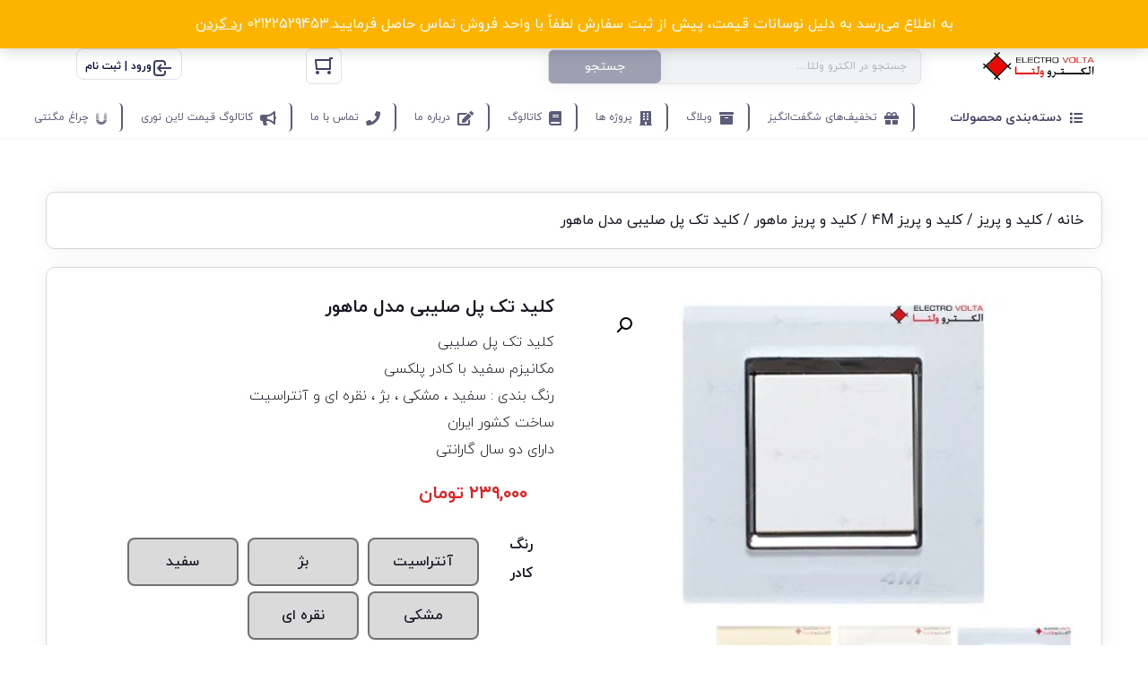

--- FILE ---
content_type: text/html; charset=UTF-8
request_url: https://electro-volta.com/product/%DA%A9%D9%84%DB%8C%D8%AF-%D8%AA%DA%A9-%D9%BE%D9%84-%D8%B5%D9%84%DB%8C%D8%A8%DB%8C-%D9%85%D8%AF%D9%84-%D9%85%D8%A7%D9%87%D9%88%D8%B1/
body_size: 56252
content:
<!DOCTYPE html>
<html data-theme="ahura-light-theme" dir="rtl" lang="fa-IR" prefix="og: https://ogp.me/ns#" class="ahura-light-theme no-js">
    <head>
        <meta charset="UTF-8">
        <meta http-equiv="X-UA-Compatible" content="IE=edge">
        <meta name='viewport' content='width=device-width, initial-scale=1, maximum-scale=1, user-scalable=yes'/><style id='super-products-swatches' type='text/css'>.textureImage {
				-webkit-background-size: cover;
				-moz-background-size: cover;
				-o-background-size: cover;
				background-size: cover;
			}.sps-swatches .swatch {
			border-radius: 15% !important;
			}
			
			.sps-swatches>.swatchColor {
				border-radius: 15% !important;
			}.sps-swatches>.swatchColor, .sps-swatches>.swatchColor>div {
			width: 50px !important;
			height: 50px !important;
			}
			
			.sps-swatches .swatch {
				width: 50px !important;
				height: 50px !important;
				line-height: 50px !important;
			}.products .sps-swatches>.swatchColor, .products .sps-swatches>.swatchColor>div {
	              width: 50px !important;
			      height: 50px !important;

            }

             .products .sps-swatches .swatch{
                  width: 50px !important;
	              height: 50px !important;
	              line-height: 50px !important;
             }.sps-swatches>.swatchColor.selected {
			border: 2px solid #dd0000 !important;
			}
			
			.sps-swatches .swatch.selected {
				border: 2px solid #dd0000 !important;
			}
			
			.sps-swatches .swatch-label-square.selected {
				border: 2px solid #dd0000 !important;
			}
			
			.sps-swatches .swatch-label-circle.selected {
				border: 2px solid #dd0000 !important;
			}.sps-swatches>.swatchColor:hover, .sps-swatches .swatch:hover, .sps-swatches .swatch-label-circle:hover, .sps-swatches .swatch-label-square:hover {
						border: 2px solid #dd0000  !important;
					}.sps-swatches>.swatchColor {
			border: 2px solid #70706f !important;
			}
			
			.sps-swatches .swatch, .sps-swatches .swatch-label-circle, .sps-swatches .swatch-label-square {
				border: 2px solid #70706f !important;
			}.spsTooltip {
						display: none !important;
			 }.sps-swatches .swatch-label {
			background-color: #dadada !important;
			}</style>
<!-- بهینه‌سازی موتور جستجو توسط Rank Math - https://rankmath.com/ -->
<title>قیمت و خرید کلید تک پل صلیبی مدل ماهور - الکترو ولتا</title>
<meta name="description" content="کلید تک پل صلیبی مدل ماهور ساخت شرکت LED4M ، در رنگ بدنه سفید ، مشکی ، بژ ، نقره ای و آنتراسیت ، ساخت کشور ایران ، دارای دو سال گارانتی"/>
<meta name="robots" content="follow, index, max-snippet:-1, max-video-preview:-1, max-image-preview:large"/>
<link rel="canonical" href="https://electro-volta.com/product/%da%a9%d9%84%db%8c%d8%af-%d8%aa%da%a9-%d9%be%d9%84-%d8%b5%d9%84%db%8c%d8%a8%db%8c-%d9%85%d8%af%d9%84-%d9%85%d8%a7%d9%87%d9%88%d8%b1/" />
<meta property="og:locale" content="fa_IR" />
<meta property="og:type" content="product" />
<meta property="og:title" content="قیمت و خرید کلید تک پل صلیبی مدل ماهور - الکترو ولتا" />
<meta property="og:description" content="کلید تک پل صلیبی مدل ماهور ساخت شرکت LED4M ، در رنگ بدنه سفید ، مشکی ، بژ ، نقره ای و آنتراسیت ، ساخت کشور ایران ، دارای دو سال گارانتی" />
<meta property="og:url" content="https://electro-volta.com/product/%da%a9%d9%84%db%8c%d8%af-%d8%aa%da%a9-%d9%be%d9%84-%d8%b5%d9%84%db%8c%d8%a8%db%8c-%d9%85%d8%af%d9%84-%d9%85%d8%a7%d9%87%d9%88%d8%b1/" />
<meta property="og:site_name" content="الکترو ولتا" />
<meta property="og:updated_time" content="2025-12-24T19:46:44+03:30" />
<meta property="og:image" content="https://electro-volta.com/wp-content/uploads/2021/09/کلید-تک-پل-صلیبی-مدل-ماهور-3.jpg" />
<meta property="og:image:secure_url" content="https://electro-volta.com/wp-content/uploads/2021/09/کلید-تک-پل-صلیبی-مدل-ماهور-3.jpg" />
<meta property="og:image:width" content="900" />
<meta property="og:image:height" content="600" />
<meta property="og:image:alt" content="کلید تک پل صلیبی" />
<meta property="og:image:type" content="image/jpeg" />
<meta property="product:brand" content="led 4m ( ال ای دی فورام )" />
<meta property="product:availability" content="instock" />
<meta name="twitter:card" content="summary_large_image" />
<meta name="twitter:title" content="قیمت و خرید کلید تک پل صلیبی مدل ماهور - الکترو ولتا" />
<meta name="twitter:description" content="کلید تک پل صلیبی مدل ماهور ساخت شرکت LED4M ، در رنگ بدنه سفید ، مشکی ، بژ ، نقره ای و آنتراسیت ، ساخت کشور ایران ، دارای دو سال گارانتی" />
<meta name="twitter:image" content="https://electro-volta.com/wp-content/uploads/2021/09/کلید-تک-پل-صلیبی-مدل-ماهور-3.jpg" />
<meta name="twitter:label1" content="قیمت" />
<meta name="twitter:data1" content="۲۳۹,۰۰۰&nbsp;تومان" />
<meta name="twitter:label2" content="دسترسی" />
<meta name="twitter:data2" content="موجود" />
<script type="application/ld+json" class="rank-math-schema">{"@context":"https://schema.org","@graph":[{"@type":["ElectronicsStore","Organization"],"@id":"https://electro-volta.com/#organization","name":"ElectroVolta","url":"https://electro-volta.com","logo":{"@type":"ImageObject","@id":"https://electro-volta.com/#logo","url":"https://electro-volta.com/wp-content/uploads/2021/08/Electoro-Volta_logo.png","contentUrl":"https://electro-volta.com/wp-content/uploads/2021/08/Electoro-Volta_logo.png","caption":"\u0627\u0644\u06a9\u062a\u0631\u0648 \u0648\u0644\u062a\u0627","inLanguage":"fa-IR","width":"432","height":"86"},"openingHours":["Monday,Tuesday,Wednesday,Thursday,Friday,Saturday,Sunday 09:00-17:00"],"image":{"@id":"https://electro-volta.com/#logo"}},{"@type":"WebSite","@id":"https://electro-volta.com/#website","url":"https://electro-volta.com","name":"\u0627\u0644\u06a9\u062a\u0631\u0648 \u0648\u0644\u062a\u0627","publisher":{"@id":"https://electro-volta.com/#organization"},"inLanguage":"fa-IR"},{"@type":"ImageObject","@id":"https://electro-volta.com/wp-content/uploads/2021/09/\u06a9\u0644\u06cc\u062f-\u062a\u06a9-\u067e\u0644-\u0635\u0644\u06cc\u0628\u06cc-\u0645\u062f\u0644-\u0645\u0627\u0647\u0648\u0631-3.jpg","url":"https://electro-volta.com/wp-content/uploads/2021/09/\u06a9\u0644\u06cc\u062f-\u062a\u06a9-\u067e\u0644-\u0635\u0644\u06cc\u0628\u06cc-\u0645\u062f\u0644-\u0645\u0627\u0647\u0648\u0631-3.jpg","width":"900","height":"600","inLanguage":"fa-IR"},{"@type":"BreadcrumbList","@id":"https://electro-volta.com/product/%da%a9%d9%84%db%8c%d8%af-%d8%aa%da%a9-%d9%be%d9%84-%d8%b5%d9%84%db%8c%d8%a8%db%8c-%d9%85%d8%af%d9%84-%d9%85%d8%a7%d9%87%d9%88%d8%b1/#breadcrumb","itemListElement":[{"@type":"ListItem","position":"1","item":{"@id":"https://electro-volta.com","name":"\u062e\u0627\u0646\u0647"}},{"@type":"ListItem","position":"2","item":{"@id":"https://electro-volta.com/product/%da%a9%d9%84%db%8c%d8%af-%d8%aa%da%a9-%d9%be%d9%84-%d8%b5%d9%84%db%8c%d8%a8%db%8c-%d9%85%d8%af%d9%84-%d9%85%d8%a7%d9%87%d9%88%d8%b1/","name":"\u06a9\u0644\u06cc\u062f \u062a\u06a9 \u067e\u0644 \u0635\u0644\u06cc\u0628\u06cc \u0645\u062f\u0644 \u0645\u0627\u0647\u0648\u0631"}}]},{"@type":"ItemPage","@id":"https://electro-volta.com/product/%da%a9%d9%84%db%8c%d8%af-%d8%aa%da%a9-%d9%be%d9%84-%d8%b5%d9%84%db%8c%d8%a8%db%8c-%d9%85%d8%af%d9%84-%d9%85%d8%a7%d9%87%d9%88%d8%b1/#webpage","url":"https://electro-volta.com/product/%da%a9%d9%84%db%8c%d8%af-%d8%aa%da%a9-%d9%be%d9%84-%d8%b5%d9%84%db%8c%d8%a8%db%8c-%d9%85%d8%af%d9%84-%d9%85%d8%a7%d9%87%d9%88%d8%b1/","name":"\u0642\u06cc\u0645\u062a \u0648 \u062e\u0631\u06cc\u062f \u06a9\u0644\u06cc\u062f \u062a\u06a9 \u067e\u0644 \u0635\u0644\u06cc\u0628\u06cc \u0645\u062f\u0644 \u0645\u0627\u0647\u0648\u0631 - \u0627\u0644\u06a9\u062a\u0631\u0648 \u0648\u0644\u062a\u0627","datePublished":"2021-09-25T18:14:25+03:30","dateModified":"2025-12-24T19:46:44+03:30","isPartOf":{"@id":"https://electro-volta.com/#website"},"primaryImageOfPage":{"@id":"https://electro-volta.com/wp-content/uploads/2021/09/\u06a9\u0644\u06cc\u062f-\u062a\u06a9-\u067e\u0644-\u0635\u0644\u06cc\u0628\u06cc-\u0645\u062f\u0644-\u0645\u0627\u0647\u0648\u0631-3.jpg"},"inLanguage":"fa-IR","breadcrumb":{"@id":"https://electro-volta.com/product/%da%a9%d9%84%db%8c%d8%af-%d8%aa%da%a9-%d9%be%d9%84-%d8%b5%d9%84%db%8c%d8%a8%db%8c-%d9%85%d8%af%d9%84-%d9%85%d8%a7%d9%87%d9%88%d8%b1/#breadcrumb"}},{"@type":"Product","brand":{"@type":"Brand","name":"led 4m ( \u0627\u0644 \u0627\u06cc \u062f\u06cc \u0641\u0648\u0631\u0627\u0645 )"},"name":"\u0642\u06cc\u0645\u062a \u0648 \u062e\u0631\u06cc\u062f \u06a9\u0644\u06cc\u062f \u062a\u06a9 \u067e\u0644 \u0635\u0644\u06cc\u0628\u06cc \u0645\u062f\u0644 \u0645\u0627\u0647\u0648\u0631 - \u0627\u0644\u06a9\u062a\u0631\u0648 \u0648\u0644\u062a\u0627","description":"\u06a9\u0644\u06cc\u062f \u062a\u06a9 \u067e\u0644 \u0635\u0644\u06cc\u0628\u06cc \u0645\u062f\u0644 \u0645\u0627\u0647\u0648\u0631 \u0633\u0627\u062e\u062a \u0634\u0631\u06a9\u062a LED4M \u060c \u062f\u0631 \u0631\u0646\u06af \u0628\u062f\u0646\u0647 \u0633\u0641\u06cc\u062f \u060c \u0645\u0634\u06a9\u06cc \u060c \u0628\u0698 \u060c \u0646\u0642\u0631\u0647 \u0627\u06cc \u0648 \u0622\u0646\u062a\u0631\u0627\u0633\u06cc\u062a \u060c \u0633\u0627\u062e\u062a \u06a9\u0634\u0648\u0631 \u0627\u06cc\u0631\u0627\u0646 \u060c \u062f\u0627\u0631\u0627\u06cc \u062f\u0648 \u0633\u0627\u0644 \u06af\u0627\u0631\u0627\u0646\u062a\u06cc","sku":"MAHOR-K1S","category":"\u06a9\u0644\u06cc\u062f \u0648 \u067e\u0631\u06cc\u0632","mainEntityOfPage":{"@id":"https://electro-volta.com/product/%da%a9%d9%84%db%8c%d8%af-%d8%aa%da%a9-%d9%be%d9%84-%d8%b5%d9%84%db%8c%d8%a8%db%8c-%d9%85%d8%af%d9%84-%d9%85%d8%a7%d9%87%d9%88%d8%b1/#webpage"},"image":[{"@type":"ImageObject","url":"https://electro-volta.com/wp-content/uploads/2021/09/\u06a9\u0644\u06cc\u062f-\u062a\u06a9-\u067e\u0644-\u0635\u0644\u06cc\u0628\u06cc-\u0645\u062f\u0644-\u0645\u0627\u0647\u0648\u0631-3.jpg","height":"600","width":"900"},{"@type":"ImageObject","url":"https://electro-volta.com/wp-content/uploads/2021/09/\u06a9\u0644\u06cc\u062f-\u062a\u06a9-\u067e\u0644-\u0635\u0644\u06cc\u0628\u06cc-\u0645\u062f\u0644-\u0645\u0627\u0647\u0648\u0631-1.jpg","height":"600","width":"900"},{"@type":"ImageObject","url":"https://electro-volta.com/wp-content/uploads/2021/09/\u06a9\u0644\u06cc\u062f-\u062a\u06a9-\u067e\u0644-\u0635\u0644\u06cc\u0628\u06cc-\u0645\u062f\u0644-\u0645\u0627\u0647\u0648\u0631-2.jpg","height":"600","width":"900"}],"offers":{"@type":"Offer","price":"2390000","priceValidUntil":"2027-12-31","priceCurrency":"IRR","availability":"http://schema.org/InStock","seller":{"@type":"Organization","@id":"https://electro-volta.com/","name":"\u0627\u0644\u06a9\u062a\u0631\u0648 \u0648\u0644\u062a\u0627","url":"https://electro-volta.com","logo":"https://electro-volta.com/wp-content/uploads/2021/08/Electoro-Volta_logo.png"},"url":"https://electro-volta.com/product/%da%a9%d9%84%db%8c%d8%af-%d8%aa%da%a9-%d9%be%d9%84-%d8%b5%d9%84%db%8c%d8%a8%db%8c-%d9%85%d8%af%d9%84-%d9%85%d8%a7%d9%87%d9%88%d8%b1/"},"color":"\u0622\u0646\u062a\u0631\u0627\u0633\u06cc\u062a, \u0628\u0698, \u0633\u0641\u06cc\u062f, \u0645\u0634\u06a9\u06cc, \u0646\u0642\u0631\u0647 \u0627\u06cc","additionalProperty":[{"@type":"PropertyValue","name":"pa_100brand","value":"led 4m ( \u0627\u0644 \u0627\u06cc \u062f\u06cc \u0641\u0648\u0631\u0627\u0645 )"},{"@type":"PropertyValue","name":"pa_101manufacturing-country","value":"\u0627\u06cc\u0631\u0627\u0646"},{"@type":"PropertyValue","name":"pa_103warranty","value":"\u062f\u0627\u0631\u0627\u06cc 2 \u0633\u0627\u0644 \u0636\u0645\u0627\u0646\u062a"}],"@id":"https://electro-volta.com/product/%da%a9%d9%84%db%8c%d8%af-%d8%aa%da%a9-%d9%be%d9%84-%d8%b5%d9%84%db%8c%d8%a8%db%8c-%d9%85%d8%af%d9%84-%d9%85%d8%a7%d9%87%d9%88%d8%b1/#richSnippet"}]}</script>
<!-- /افزونه سئو ورپرس Rank Math -->

<link rel="alternate" type="application/rss+xml" title="الکترو ولتا &raquo; کلید تک پل صلیبی مدل ماهور خوراک دیدگاه‌ها" href="https://electro-volta.com/product/%da%a9%d9%84%db%8c%d8%af-%d8%aa%da%a9-%d9%be%d9%84-%d8%b5%d9%84%db%8c%d8%a8%db%8c-%d9%85%d8%af%d9%84-%d9%85%d8%a7%d9%87%d9%88%d8%b1/feed/" />
<link rel="alternate" title="oEmbed (JSON)" type="application/json+oembed" href="https://electro-volta.com/wp-json/oembed/1.0/embed?url=https%3A%2F%2Felectro-volta.com%2Fproduct%2F%25da%25a9%25d9%2584%25db%258c%25d8%25af-%25d8%25aa%25da%25a9-%25d9%25be%25d9%2584-%25d8%25b5%25d9%2584%25db%258c%25d8%25a8%25db%258c-%25d9%2585%25d8%25af%25d9%2584-%25d9%2585%25d8%25a7%25d9%2587%25d9%2588%25d8%25b1%2F" />
<link rel="alternate" title="oEmbed (XML)" type="text/xml+oembed" href="https://electro-volta.com/wp-json/oembed/1.0/embed?url=https%3A%2F%2Felectro-volta.com%2Fproduct%2F%25da%25a9%25d9%2584%25db%258c%25d8%25af-%25d8%25aa%25da%25a9-%25d9%25be%25d9%2584-%25d8%25b5%25d9%2584%25db%258c%25d8%25a8%25db%258c-%25d9%2585%25d8%25af%25d9%2584-%25d9%2585%25d8%25a7%25d9%2587%25d9%2588%25d8%25b1%2F&#038;format=xml" />
<style id='wp-img-auto-sizes-contain-inline-css' type='text/css'>
img:is([sizes=auto i],[sizes^="auto," i]){contain-intrinsic-size:3000px 1500px}
/*# sourceURL=wp-img-auto-sizes-contain-inline-css */
</style>

<link rel='stylesheet' id='ahura_script_swipercss-css' href='https://electro-volta.com/wp-content/themes/ahura/css/swiper-bundle-min.css' type='text/css' media='all' />
<link rel='stylesheet' id='mw_woocommerce-css' href='https://electro-volta.com/wp-content/themes/ahura/css/woocommerce.css' type='text/css' media='all' />
<link rel='stylesheet' id='wp-block-library-rtl-css' href='https://electro-volta.com/wp-includes/css/dist/block-library/style-rtl.min.css' type='text/css' media='all' />
<style id='classic-theme-styles-inline-css' type='text/css'>
/*! This file is auto-generated */
.wp-block-button__link{color:#fff;background-color:#32373c;border-radius:9999px;box-shadow:none;text-decoration:none;padding:calc(.667em + 2px) calc(1.333em + 2px);font-size:1.125em}.wp-block-file__button{background:#32373c;color:#fff;text-decoration:none}
/*# sourceURL=/wp-includes/css/classic-themes.min.css */
</style>
<link rel='stylesheet' id='yith-wcan-shortcodes-css' href='https://electro-volta.com/wp-content/plugins/yith-woocommerce-ajax-navigation/assets/css/shortcodes.css' type='text/css' media='all' />
<style id='yith-wcan-shortcodes-inline-css' type='text/css'>
:root{
	--yith-wcan-filters_colors_titles: #434343;
	--yith-wcan-filters_colors_background: #FFFFFF;
	--yith-wcan-filters_colors_accent: #A7144C;
	--yith-wcan-filters_colors_accent_r: 167;
	--yith-wcan-filters_colors_accent_g: 20;
	--yith-wcan-filters_colors_accent_b: 76;
	--yith-wcan-color_swatches_border_radius: 100%;
	--yith-wcan-color_swatches_size: 30px;
	--yith-wcan-labels_style_background: #FFFFFF;
	--yith-wcan-labels_style_background_hover: #A7144C;
	--yith-wcan-labels_style_background_active: #A7144C;
	--yith-wcan-labels_style_text: #434343;
	--yith-wcan-labels_style_text_hover: #FFFFFF;
	--yith-wcan-labels_style_text_active: #FFFFFF;
	--yith-wcan-anchors_style_text: #434343;
	--yith-wcan-anchors_style_text_hover: #A7144C;
	--yith-wcan-anchors_style_text_active: #A7144C;
}
/*# sourceURL=yith-wcan-shortcodes-inline-css */
</style>
<style id='global-styles-inline-css' type='text/css'>
:root{--wp--preset--aspect-ratio--square: 1;--wp--preset--aspect-ratio--4-3: 4/3;--wp--preset--aspect-ratio--3-4: 3/4;--wp--preset--aspect-ratio--3-2: 3/2;--wp--preset--aspect-ratio--2-3: 2/3;--wp--preset--aspect-ratio--16-9: 16/9;--wp--preset--aspect-ratio--9-16: 9/16;--wp--preset--color--black: #000000;--wp--preset--color--cyan-bluish-gray: #abb8c3;--wp--preset--color--white: #ffffff;--wp--preset--color--pale-pink: #f78da7;--wp--preset--color--vivid-red: #cf2e2e;--wp--preset--color--luminous-vivid-orange: #ff6900;--wp--preset--color--luminous-vivid-amber: #fcb900;--wp--preset--color--light-green-cyan: #7bdcb5;--wp--preset--color--vivid-green-cyan: #00d084;--wp--preset--color--pale-cyan-blue: #8ed1fc;--wp--preset--color--vivid-cyan-blue: #0693e3;--wp--preset--color--vivid-purple: #9b51e0;--wp--preset--gradient--vivid-cyan-blue-to-vivid-purple: linear-gradient(135deg,rgb(6,147,227) 0%,rgb(155,81,224) 100%);--wp--preset--gradient--light-green-cyan-to-vivid-green-cyan: linear-gradient(135deg,rgb(122,220,180) 0%,rgb(0,208,130) 100%);--wp--preset--gradient--luminous-vivid-amber-to-luminous-vivid-orange: linear-gradient(135deg,rgb(252,185,0) 0%,rgb(255,105,0) 100%);--wp--preset--gradient--luminous-vivid-orange-to-vivid-red: linear-gradient(135deg,rgb(255,105,0) 0%,rgb(207,46,46) 100%);--wp--preset--gradient--very-light-gray-to-cyan-bluish-gray: linear-gradient(135deg,rgb(238,238,238) 0%,rgb(169,184,195) 100%);--wp--preset--gradient--cool-to-warm-spectrum: linear-gradient(135deg,rgb(74,234,220) 0%,rgb(151,120,209) 20%,rgb(207,42,186) 40%,rgb(238,44,130) 60%,rgb(251,105,98) 80%,rgb(254,248,76) 100%);--wp--preset--gradient--blush-light-purple: linear-gradient(135deg,rgb(255,206,236) 0%,rgb(152,150,240) 100%);--wp--preset--gradient--blush-bordeaux: linear-gradient(135deg,rgb(254,205,165) 0%,rgb(254,45,45) 50%,rgb(107,0,62) 100%);--wp--preset--gradient--luminous-dusk: linear-gradient(135deg,rgb(255,203,112) 0%,rgb(199,81,192) 50%,rgb(65,88,208) 100%);--wp--preset--gradient--pale-ocean: linear-gradient(135deg,rgb(255,245,203) 0%,rgb(182,227,212) 50%,rgb(51,167,181) 100%);--wp--preset--gradient--electric-grass: linear-gradient(135deg,rgb(202,248,128) 0%,rgb(113,206,126) 100%);--wp--preset--gradient--midnight: linear-gradient(135deg,rgb(2,3,129) 0%,rgb(40,116,252) 100%);--wp--preset--font-size--small: 13px;--wp--preset--font-size--medium: 20px;--wp--preset--font-size--large: 36px;--wp--preset--font-size--x-large: 42px;--wp--preset--spacing--20: 0.44rem;--wp--preset--spacing--30: 0.67rem;--wp--preset--spacing--40: 1rem;--wp--preset--spacing--50: 1.5rem;--wp--preset--spacing--60: 2.25rem;--wp--preset--spacing--70: 3.38rem;--wp--preset--spacing--80: 5.06rem;--wp--preset--shadow--natural: 6px 6px 9px rgba(0, 0, 0, 0.2);--wp--preset--shadow--deep: 12px 12px 50px rgba(0, 0, 0, 0.4);--wp--preset--shadow--sharp: 6px 6px 0px rgba(0, 0, 0, 0.2);--wp--preset--shadow--outlined: 6px 6px 0px -3px rgb(255, 255, 255), 6px 6px rgb(0, 0, 0);--wp--preset--shadow--crisp: 6px 6px 0px rgb(0, 0, 0);}:where(.is-layout-flex){gap: 0.5em;}:where(.is-layout-grid){gap: 0.5em;}body .is-layout-flex{display: flex;}.is-layout-flex{flex-wrap: wrap;align-items: center;}.is-layout-flex > :is(*, div){margin: 0;}body .is-layout-grid{display: grid;}.is-layout-grid > :is(*, div){margin: 0;}:where(.wp-block-columns.is-layout-flex){gap: 2em;}:where(.wp-block-columns.is-layout-grid){gap: 2em;}:where(.wp-block-post-template.is-layout-flex){gap: 1.25em;}:where(.wp-block-post-template.is-layout-grid){gap: 1.25em;}.has-black-color{color: var(--wp--preset--color--black) !important;}.has-cyan-bluish-gray-color{color: var(--wp--preset--color--cyan-bluish-gray) !important;}.has-white-color{color: var(--wp--preset--color--white) !important;}.has-pale-pink-color{color: var(--wp--preset--color--pale-pink) !important;}.has-vivid-red-color{color: var(--wp--preset--color--vivid-red) !important;}.has-luminous-vivid-orange-color{color: var(--wp--preset--color--luminous-vivid-orange) !important;}.has-luminous-vivid-amber-color{color: var(--wp--preset--color--luminous-vivid-amber) !important;}.has-light-green-cyan-color{color: var(--wp--preset--color--light-green-cyan) !important;}.has-vivid-green-cyan-color{color: var(--wp--preset--color--vivid-green-cyan) !important;}.has-pale-cyan-blue-color{color: var(--wp--preset--color--pale-cyan-blue) !important;}.has-vivid-cyan-blue-color{color: var(--wp--preset--color--vivid-cyan-blue) !important;}.has-vivid-purple-color{color: var(--wp--preset--color--vivid-purple) !important;}.has-black-background-color{background-color: var(--wp--preset--color--black) !important;}.has-cyan-bluish-gray-background-color{background-color: var(--wp--preset--color--cyan-bluish-gray) !important;}.has-white-background-color{background-color: var(--wp--preset--color--white) !important;}.has-pale-pink-background-color{background-color: var(--wp--preset--color--pale-pink) !important;}.has-vivid-red-background-color{background-color: var(--wp--preset--color--vivid-red) !important;}.has-luminous-vivid-orange-background-color{background-color: var(--wp--preset--color--luminous-vivid-orange) !important;}.has-luminous-vivid-amber-background-color{background-color: var(--wp--preset--color--luminous-vivid-amber) !important;}.has-light-green-cyan-background-color{background-color: var(--wp--preset--color--light-green-cyan) !important;}.has-vivid-green-cyan-background-color{background-color: var(--wp--preset--color--vivid-green-cyan) !important;}.has-pale-cyan-blue-background-color{background-color: var(--wp--preset--color--pale-cyan-blue) !important;}.has-vivid-cyan-blue-background-color{background-color: var(--wp--preset--color--vivid-cyan-blue) !important;}.has-vivid-purple-background-color{background-color: var(--wp--preset--color--vivid-purple) !important;}.has-black-border-color{border-color: var(--wp--preset--color--black) !important;}.has-cyan-bluish-gray-border-color{border-color: var(--wp--preset--color--cyan-bluish-gray) !important;}.has-white-border-color{border-color: var(--wp--preset--color--white) !important;}.has-pale-pink-border-color{border-color: var(--wp--preset--color--pale-pink) !important;}.has-vivid-red-border-color{border-color: var(--wp--preset--color--vivid-red) !important;}.has-luminous-vivid-orange-border-color{border-color: var(--wp--preset--color--luminous-vivid-orange) !important;}.has-luminous-vivid-amber-border-color{border-color: var(--wp--preset--color--luminous-vivid-amber) !important;}.has-light-green-cyan-border-color{border-color: var(--wp--preset--color--light-green-cyan) !important;}.has-vivid-green-cyan-border-color{border-color: var(--wp--preset--color--vivid-green-cyan) !important;}.has-pale-cyan-blue-border-color{border-color: var(--wp--preset--color--pale-cyan-blue) !important;}.has-vivid-cyan-blue-border-color{border-color: var(--wp--preset--color--vivid-cyan-blue) !important;}.has-vivid-purple-border-color{border-color: var(--wp--preset--color--vivid-purple) !important;}.has-vivid-cyan-blue-to-vivid-purple-gradient-background{background: var(--wp--preset--gradient--vivid-cyan-blue-to-vivid-purple) !important;}.has-light-green-cyan-to-vivid-green-cyan-gradient-background{background: var(--wp--preset--gradient--light-green-cyan-to-vivid-green-cyan) !important;}.has-luminous-vivid-amber-to-luminous-vivid-orange-gradient-background{background: var(--wp--preset--gradient--luminous-vivid-amber-to-luminous-vivid-orange) !important;}.has-luminous-vivid-orange-to-vivid-red-gradient-background{background: var(--wp--preset--gradient--luminous-vivid-orange-to-vivid-red) !important;}.has-very-light-gray-to-cyan-bluish-gray-gradient-background{background: var(--wp--preset--gradient--very-light-gray-to-cyan-bluish-gray) !important;}.has-cool-to-warm-spectrum-gradient-background{background: var(--wp--preset--gradient--cool-to-warm-spectrum) !important;}.has-blush-light-purple-gradient-background{background: var(--wp--preset--gradient--blush-light-purple) !important;}.has-blush-bordeaux-gradient-background{background: var(--wp--preset--gradient--blush-bordeaux) !important;}.has-luminous-dusk-gradient-background{background: var(--wp--preset--gradient--luminous-dusk) !important;}.has-pale-ocean-gradient-background{background: var(--wp--preset--gradient--pale-ocean) !important;}.has-electric-grass-gradient-background{background: var(--wp--preset--gradient--electric-grass) !important;}.has-midnight-gradient-background{background: var(--wp--preset--gradient--midnight) !important;}.has-small-font-size{font-size: var(--wp--preset--font-size--small) !important;}.has-medium-font-size{font-size: var(--wp--preset--font-size--medium) !important;}.has-large-font-size{font-size: var(--wp--preset--font-size--large) !important;}.has-x-large-font-size{font-size: var(--wp--preset--font-size--x-large) !important;}
:where(.wp-block-post-template.is-layout-flex){gap: 1.25em;}:where(.wp-block-post-template.is-layout-grid){gap: 1.25em;}
:where(.wp-block-term-template.is-layout-flex){gap: 1.25em;}:where(.wp-block-term-template.is-layout-grid){gap: 1.25em;}
:where(.wp-block-columns.is-layout-flex){gap: 2em;}:where(.wp-block-columns.is-layout-grid){gap: 2em;}
:root :where(.wp-block-pullquote){font-size: 1.5em;line-height: 1.6;}
/*# sourceURL=global-styles-inline-css */
</style>
<link rel='stylesheet' id='photoswipe-css' href='https://electro-volta.com/wp-content/plugins/woocommerce/assets/css/photoswipe/photoswipe.min.css' type='text/css' media='all' />
<link rel='stylesheet' id='photoswipe-default-skin-css' href='https://electro-volta.com/wp-content/plugins/woocommerce/assets/css/photoswipe/default-skin/default-skin.min.css' type='text/css' media='all' />
<link rel='stylesheet' id='woocommerce-layout-rtl-css' href='https://electro-volta.com/wp-content/plugins/woocommerce/assets/css/woocommerce-layout-rtl.css' type='text/css' media='all' />
<link rel='stylesheet' id='woocommerce-smallscreen-rtl-css' href='https://electro-volta.com/wp-content/plugins/woocommerce/assets/css/woocommerce-smallscreen-rtl.css' type='text/css' media='only screen and (max-width: 768px)' />
<link rel='stylesheet' id='woocommerce-general-rtl-css' href='https://electro-volta.com/wp-content/plugins/woocommerce/assets/css/woocommerce-rtl.css' type='text/css' media='all' />
<style id='woocommerce-inline-inline-css' type='text/css'>
.woocommerce form .form-row .required { visibility: visible; }
/*# sourceURL=woocommerce-inline-inline-css */
</style>
<link rel='stylesheet' id='wpsms-front-css' href='https://electro-volta.com/wp-content/plugins/wp-sms/assets/css/front-styles.css' type='text/css' media='all' />
<link rel='stylesheet' id='ahura_fonts-css' href='https://electro-volta.com/wp-content/uploads/ahura/fonts/fa-fonts.css' type='text/css' media='all' />
<link rel='stylesheet' id='style-css' href='https://electro-volta.com/wp-content/themes/ahura/style.css' type='text/css' media='all' />
<style id='style-inline-css' type='text/css'>
.wp-block-image img, 
.post-box .post-entry img,
.post-entry div:not([class*="course_progress"]) {
	max-width: 100%;
}
/*# sourceURL=style-inline-css */
</style>
<link rel='stylesheet' id='ahura-font-awesome-css' href='https://electro-volta.com/wp-content/themes/ahura/css/fontawesome.css' type='text/css' media='all' />
<link rel='stylesheet' id='responsive-css' href='https://electro-volta.com/wp-content/themes/ahura/css/responsive.css' type='text/css' media='all' />
<link rel='stylesheet' id='ahura_bootstrap-css' href='https://electro-volta.com/wp-content/themes/ahura/css/bootstrap.css' type='text/css' media='all' />
<link rel='stylesheet' id='ahura-assets-css' href='https://electro-volta.com/wp-content/themes/ahura/css/assets.css' type='text/css' media='all' />
<link rel='stylesheet' id='ahura_related-posts_style_2-css' href='https://electro-volta.com/wp-content/themes/ahura/css/single/related-posts-2.css' type='text/css' media='all' />
<link rel='stylesheet' id='ahura_share-buttons_style_1-css' href='https://electro-volta.com/wp-content/themes/ahura/css/single/share-buttons-1.css' type='text/css' media='all' />
<link rel='stylesheet' id='ahura_cart-template_style_2-css' href='https://electro-volta.com/wp-content/themes/ahura/css/woocommerce/cart/cart-template-2.css' type='text/css' media='all' />
<link rel='stylesheet' id='ahura-preloaders-css' href='https://electro-volta.com/wp-content/themes/ahura/css/preloaders.css' type='text/css' media='all' />
<link rel='stylesheet' id='ahura_script_owl_carousel_css-css' href='https://electro-volta.com/wp-content/themes/ahura/css/owl-carousel.css' type='text/css' media='all' />
<link rel='stylesheet' id='ahura_script_flipcss-css' href='https://electro-volta.com/wp-content/themes/ahura/css/flip-clock.css' type='text/css' media='all' />
<link rel='stylesheet' id='ahura_header_style_2-css' href='https://electro-volta.com/wp-content/themes/ahura/css/header/header-2.css' type='text/css' media='all' />
<link rel='stylesheet' id='ahura_footer_style_1-css' href='https://electro-volta.com/wp-content/themes/ahura/css/footer/footer-1.css' type='text/css' media='all' />
<link rel='stylesheet' id='ahura_customizer-css' href='https://electro-volta.com/wp-content/uploads/ahura/customizer.css' type='text/css' media='all' />
<link rel='stylesheet' id='ahura_script_single-css' href='https://electro-volta.com/wp-content/themes/ahura/css/single.css' type='text/css' media='all' />
<link rel='stylesheet' id='pwb-styles-frontend-css' href='https://electro-volta.com/wp-content/plugins/perfect-woocommerce-brands/build/frontend/css/style.css' type='text/css' media='all' />
<link rel='stylesheet' id='sps-frontend-css' href='https://electro-volta.com/wp-content/plugins/super-product-swatches/assets/css/frontend.css' type='text/css' media='all' />
<link rel='stylesheet' id='elementor-icons-css' href='https://electro-volta.com/wp-content/plugins/elementor/assets/lib/eicons/css/elementor-icons.min.css' type='text/css' media='all' />
<link rel='stylesheet' id='elementor-frontend-css' href='https://electro-volta.com/wp-content/plugins/elementor/assets/css/frontend.min.css' type='text/css' media='all' />
<link rel='stylesheet' id='elementor-post-15890-css' href='https://electro-volta.com/wp-content/uploads/elementor/css/post-15890.css' type='text/css' media='all' />
<link rel='stylesheet' id='elementor-post-35492-css' href='https://electro-volta.com/wp-content/uploads/elementor/css/post-35492.css' type='text/css' media='all' />
<link rel='stylesheet' id='elementor-post-36623-css' href='https://electro-volta.com/wp-content/uploads/elementor/css/post-36623.css' type='text/css' media='all' />
<link rel='stylesheet' id='ah_elementor_mobile_menu2_css-css' href='https://electro-volta.com/wp-content/themes/ahura/css/elementor/mobile_menu2.css' type='text/css' media='all' />
<link rel='stylesheet' id='ah_elementor_menu2_css-css' href='https://electro-volta.com/wp-content/themes/ahura/css/elementor/menu2.css' type='text/css' media='all' />
<link rel='stylesheet' id='ah_elementor_search_input-css' href='https://electro-volta.com/wp-content/themes/ahura/css/elementor/search_input.css' type='text/css' media='all' />
<link rel='stylesheet' id='ah_elementor_mini_cart2_css-css' href='https://electro-volta.com/wp-content/themes/ahura/css/elementor/mini_cart2.css' type='text/css' media='all' />
<link rel='stylesheet' id='ah_elementor_mega_menu2_css-css' href='https://electro-volta.com/wp-content/themes/ahura/css/elementor/mega_menu2.css' type='text/css' media='all' />
<link rel='stylesheet' id='ah_elementor_mega_menu3_css-css' href='https://electro-volta.com/wp-content/themes/ahura/css/elementor/mega_menu3.css' type='text/css' media='all' />
<link rel='stylesheet' id='elementor-icons-shared-0-css' href='https://electro-volta.com/wp-content/plugins/elementor/assets/lib/font-awesome/css/fontawesome.min.css' type='text/css' media='all' />
<link rel='stylesheet' id='elementor-icons-fa-solid-css' href='https://electro-volta.com/wp-content/plugins/elementor/assets/lib/font-awesome/css/solid.min.css' type='text/css' media='all' />
<link rel='stylesheet' id='elementor-icons-fa-regular-css' href='https://electro-volta.com/wp-content/plugins/elementor/assets/lib/font-awesome/css/regular.min.css' type='text/css' media='all' />
<script type="text/javascript" src="https://electro-volta.com/wp-includes/js/jquery/jquery.min.js" id="jquery-core-js"></script>
<script type="text/javascript" src="https://electro-volta.com/wp-includes/js/jquery/jquery-migrate.min.js" id="jquery-migrate-js"></script>
<script type="text/javascript" src="https://electro-volta.com/wp-content/themes/ahura/js/swiper-bundle-min.js" id="ahura_script_swiperjs-js"></script>
<script type="text/javascript" src="https://electro-volta.com/wp-content/plugins/coming-soon-for-woocommerce/assets/js/coming-soon-wc.js" id="coming_soon_wc_script-js"></script>
<script type="text/javascript" src="https://electro-volta.com/wp-content/plugins/woocommerce/assets/js/zoom/jquery.zoom.min.js" id="wc-zoom-js" defer="defer" data-wp-strategy="defer"></script>
<script type="text/javascript" src="https://electro-volta.com/wp-content/plugins/woocommerce/assets/js/flexslider/jquery.flexslider.min.js" id="wc-flexslider-js" defer="defer" data-wp-strategy="defer"></script>
<script type="text/javascript" src="https://electro-volta.com/wp-content/plugins/woocommerce/assets/js/photoswipe/photoswipe.min.js" id="wc-photoswipe-js" defer="defer" data-wp-strategy="defer"></script>
<script type="text/javascript" src="https://electro-volta.com/wp-content/plugins/woocommerce/assets/js/photoswipe/photoswipe-ui-default.min.js" id="wc-photoswipe-ui-default-js" defer="defer" data-wp-strategy="defer"></script>
<script type="text/javascript" id="wc-single-product-js-extra">
/* <![CDATA[ */
var wc_single_product_params = {"i18n_required_rating_text":"\u062e\u0648\u0627\u0647\u0634\u0645\u0646\u062f\u06cc\u0645 \u06cc\u06a9 \u0631\u062a\u0628\u0647 \u0631\u0627 \u0627\u0646\u062a\u062e\u0627\u0628 \u06a9\u0646\u06cc\u062f","i18n_rating_options":["1 of 5 stars","2 of 5 stars","3 of 5 stars","4 of 5 stars","5 of 5 stars"],"i18n_product_gallery_trigger_text":"\u0645\u0634\u0627\u0647\u062f\u0647 \u06af\u0627\u0644\u0631\u06cc \u062a\u0635\u0627\u0648\u06cc\u0631 \u062f\u0631 \u062d\u0627\u0644\u062a \u062a\u0645\u0627\u0645 \u0635\u0641\u062d\u0647","review_rating_required":"yes","flexslider":{"rtl":true,"animation":"slide","smoothHeight":true,"directionNav":false,"controlNav":"thumbnails","slideshow":false,"animationSpeed":500,"animationLoop":false,"allowOneSlide":false},"zoom_enabled":"1","zoom_options":[],"photoswipe_enabled":"1","photoswipe_options":{"shareEl":false,"closeOnScroll":false,"history":false,"hideAnimationDuration":0,"showAnimationDuration":0},"flexslider_enabled":"1"};
//# sourceURL=wc-single-product-js-extra
/* ]]> */
</script>
<script type="text/javascript" src="https://electro-volta.com/wp-content/plugins/woocommerce/assets/js/frontend/single-product.min.js" id="wc-single-product-js" defer="defer" data-wp-strategy="defer"></script>
<script type="text/javascript" src="https://electro-volta.com/wp-content/plugins/woocommerce/assets/js/jquery-blockui/jquery.blockUI.min.js" id="wc-jquery-blockui-js" defer="defer" data-wp-strategy="defer"></script>
<script type="text/javascript" src="https://electro-volta.com/wp-content/plugins/woocommerce/assets/js/js-cookie/js.cookie.min.js" id="wc-js-cookie-js" defer="defer" data-wp-strategy="defer"></script>
<script type="text/javascript" id="woocommerce-js-extra">
/* <![CDATA[ */
var woocommerce_params = {"ajax_url":"/wp-admin/admin-ajax.php","wc_ajax_url":"/?wc-ajax=%%endpoint%%","i18n_password_show":"\u0646\u0645\u0627\u06cc\u0634 \u0631\u0645\u0632\u0639\u0628\u0648\u0631","i18n_password_hide":"Hide password"};
//# sourceURL=woocommerce-js-extra
/* ]]> */
</script>
<script type="text/javascript" src="https://electro-volta.com/wp-content/plugins/woocommerce/assets/js/frontend/woocommerce.min.js" id="woocommerce-js" defer="defer" data-wp-strategy="defer"></script>
<script type="text/javascript" src="https://electro-volta.com/wp-content/themes/ahura/js/owl-carousel-min.js" id="ahura_script_owl_carousel_js-js"></script>
<script type="text/javascript" src="https://electro-volta.com/wp-content/themes/ahura/js/ResizeSensor.min.js" id="resizeSensor-js"></script>
<script type="text/javascript" src="https://electro-volta.com/wp-content/themes/ahura/js/theia-sticky-sidebar.min.js" id="theia_sticky_sidebar-js"></script>
<script type="text/javascript" src="https://electro-volta.com/wp-content/themes/ahura/js/main.js" id="main-js"></script>
<script type="text/javascript" id="main-js-after">
/* <![CDATA[ */
var ahura_elementor_players_data = [], ahura_players_timer_countdowns = [];
//# sourceURL=main-js-after
/* ]]> */
</script>
<script type="text/javascript" id="ahura_ajax-js-extra">
/* <![CDATA[ */
var ajax_data = {"au":"https://electro-volta.com/wp-admin/admin-ajax.php","nonce":"0d8f9ca9b6","show_captcha":"1","translate":{"already_liked":"\u0646\u0648\u0634\u062a\u0647 \u0631\u0627 \u0642\u0628\u0644\u0627 \u067e\u0633\u0646\u062f\u06cc\u062f\u0647 \u0627\u06cc\u062f","already_disliked":"\u0646\u0648\u0634\u062a\u0647 \u0631\u0627 \u0642\u0628\u0644\u0627 \u0646\u067e\u0633\u0646\u062f\u06cc\u062f\u0647 \u0627\u06cc\u062f.","unknown_error":"\u062e\u0637\u0627\u06cc\u06cc \u0631\u0648\u06cc \u062f\u0627\u062f\u060c \u0644\u0637\u0641\u0627 \u062f\u0648\u0628\u0627\u0631\u0647 \u0627\u0645\u062a\u062d\u0627\u0646 \u06a9\u0646\u06cc\u062f.","invalid_security_code":"\u06a9\u062f \u0627\u0645\u0646\u06cc\u062a\u06cc \u0646\u0627\u0645\u0639\u062a\u0628\u0631 \u0627\u0633\u062a."}};
//# sourceURL=ahura_ajax-js-extra
/* ]]> */
</script>
<script type="text/javascript" src="https://electro-volta.com/wp-content/themes/ahura/js/ajax.js" id="ahura_ajax-js"></script>
<link rel="https://api.w.org/" href="https://electro-volta.com/wp-json/" /><link rel="alternate" title="JSON" type="application/json" href="https://electro-volta.com/wp-json/wp/v2/product/24446" /><link rel="EditURI" type="application/rsd+xml" title="RSD" href="https://electro-volta.com/xmlrpc.php?rsd" />
<meta name="generator" content="WordPress 6.9" />
<link rel='shortlink' href='https://electro-volta.com/?p=24446' />

<script type="text/javascript">
  ["keydown","touchmove","touchstart","mouseover"].forEach(function(v){window.addEventListener(v,function(){if(!window.isGoftinoAdded){window.isGoftinoAdded=1;var i="MKYWMv",d=document,g=d.createElement("script"),s="https://www.goftino.com/widget/"+i,l=localStorage.getItem("goftino_"+i);g.type="text/javascript",g.async=!0,g.src=l?s+"?o="+l:s;d.getElementsByTagName("head")[0].appendChild(g);}})});
</script>


<script>
    !function (t, e, n) {
        t.yektanetAnalyticsObject = n, t[n] = t[n] || function () {
            t[n].q.push(arguments)
        }, t[n].q = t[n].q || [];
        var a = new Date, r = a.getFullYear().toString() + "0" + a.getMonth() + "0" + a.getDate() + "0" + a.getHours(),
            c = e.getElementsByTagName("script")[0], s = e.createElement("script");
        s.id = "ua-script-XZlmsKdx"; s.dataset.analyticsobject = n;
        s.async = 1; s.type = "text/javascript";
        s.src = "https://cdn.yektanet.com/rg_woebegone/scripts_v3/XZlmsKdx/rg.complete.js?v=" + r, c.parentNode.insertBefore(s, c)
    }(window, document, "yektanet");
</script>	<noscript><style>.woocommerce-product-gallery{ opacity: 1 !important; }</style></noscript>
	<meta name="generator" content="Elementor 3.34.0; features: additional_custom_breakpoints; settings: css_print_method-external, google_font-disabled, font_display-auto">
			<style>
				.e-con.e-parent:nth-of-type(n+4):not(.e-lazyloaded):not(.e-no-lazyload),
				.e-con.e-parent:nth-of-type(n+4):not(.e-lazyloaded):not(.e-no-lazyload) * {
					background-image: none !important;
				}
				@media screen and (max-height: 1024px) {
					.e-con.e-parent:nth-of-type(n+3):not(.e-lazyloaded):not(.e-no-lazyload),
					.e-con.e-parent:nth-of-type(n+3):not(.e-lazyloaded):not(.e-no-lazyload) * {
						background-image: none !important;
					}
				}
				@media screen and (max-height: 640px) {
					.e-con.e-parent:nth-of-type(n+2):not(.e-lazyloaded):not(.e-no-lazyload),
					.e-con.e-parent:nth-of-type(n+2):not(.e-lazyloaded):not(.e-no-lazyload) * {
						background-image: none !important;
					}
				}
			</style>
			<link rel="icon" href="https://electro-volta.com/wp-content/uploads/2022/09/cropped-الکترو-ولتا-logo-4-32x32.jpg" sizes="32x32" />
<link rel="icon" href="https://electro-volta.com/wp-content/uploads/2022/09/cropped-الکترو-ولتا-logo-4-192x192.jpg" sizes="192x192" />
<link rel="apple-touch-icon" href="https://electro-volta.com/wp-content/uploads/2022/09/cropped-الکترو-ولتا-logo-4-180x180.jpg" />
<meta name="msapplication-TileImage" content="https://electro-volta.com/wp-content/uploads/2022/09/cropped-الکترو-ولتا-logo-4-270x270.jpg" />
<style>
.coming_soon_wc_loop_wrapper img {
	position: static;
}
.coming_soon_wc_loop_wrapper .coming_soon_img {
	position: absolute;
	z-index: 1;
    left: 0;
    right: 0;
    top: 0;
    bottom: 0;
	background: url(https://electro-volta.com/wp-content/plugins/coming-soon-for-woocommerce/assets/img/coming_soon_1.png) no-repeat left top;
	background-size: contain;
}

.coming_soon_wc_product_wrapper img {
	position: static;
}
.coming_soon_wc_product_wrapper .coming_soon_img {
	position: absolute;
	z-index: 1;
    left: 0;
    right: 0;
    top: 0;
    bottom: 0;
	background: url(https://electro-volta.com/wp-content/plugins/coming-soon-for-woocommerce/assets/img/coming_soon_1.png) no-repeat left top;
	background-size: contain;
}
</style>		<style type="text/css" id="wp-custom-css">
			{انتخاب مدل محصول}

.sps-swatches .swatch, .sps-swatches .swatch-label-circle, .sps-swatches .swatch-label-square {
    border: 2px solid #70706f !important;
	    border-radius: 8px !important;
	    width: 100px !important;
    height: 50px !important;
    line-height: 51px !important;
	font-weight: 500 !important;
}
.sps-swatches .swatch {
    width: 100px !important;
    height: 50px !important;
    line-height: 51px !important;
	border-radius: 8px !important;
	font-weight: 500 !important;
}

//////////////////////////////////////////////
/////////////////////////////////////////////
{صفحه تسویه حساب}
.checkout .col-1 {
	width: 100%!important;
}

////////////////////////////////
//...افزونه فیلتر فیلتر محصول YITH...//
.yith-wcan-filters .yith-wcan-filter .yith-wcan-dropdown.closed:after {
    background-image: url(../images/arrow-down.svg);
}
.yith-wcan-filters .yith-wcan-filter .yith-wcan-dropdown:after {
    background-size: 100% auto;
    content: '';
    display: block;
    height: 10px;
    position: absolute;
    right: 230px;
    top: calc(50% - 5px);
    width: 10px;
}
.posted_in:has(a[href*="product_brand"]) {
    display: none !important;
}

//////////////////////////////////////////////
/////////////////////////////////////////////
{برچسب‌ها در تمامی صفحات محصول مخفی باشه}

.product_meta .tagged_as {
    display: none !important;
}
		</style>
		    </head>
<body class="rtl wp-singular product-template-default single single-product postid-24446 wp-custom-logo wp-theme-ahura theme-ahura woocommerce woocommerce-page woocommerce-demo-store woocommerce-no-js yith-wcan-free is-ahura-theme is-single-product-template-default mw_rtl elementor-default elementor-kit-15890">
<p role="complementary" aria-label="اعلان فروشگاه" class="woocommerce-store-notice demo_store" data-notice-id="dd93c1c72cab73d0778d53c8d5efb2b7" style="display:none;">به اطلاع می‌رسد به دلیل نوسانات قیمت، پیش از ثبت سفارش لطفاً با واحد فروش تماس حاصل فرمایید.02122529453 <a role="button" href="#" class="woocommerce-store-notice__dismiss-link">رد کردن</a></p>    <div class="ahura-pre-loader use-ready-preloader">
        <div class="ah-preloader-content">
                            <div class="ah-cube-loader ah-loader-animation-wrap">
                                    </div>
                                        <div class="ah-preloader-text">لطفا صبرکنید...</div>
                    </div>
    </div>
    <div id="ahura-header-main-wrap">
        <header id="topbar" class="topbar clearfix in_custom_header header-mode-1 header-mode-2 header-mode-3">
        		<div data-elementor-type="wp-post" data-elementor-id="35492" class="elementor elementor-35492">
						<section class="elementor-section elementor-top-section elementor-element elementor-element-0e86720 elementor-section-height-min-height elementor-section-boxed elementor-section-height-default elementor-section-items-middle" data-id="0e86720" data-element_type="section" data-settings="{&quot;background_background&quot;:&quot;gradient&quot;}">
						<div class="elementor-container elementor-column-gap-no">
					<div class="elementor-column elementor-col-100 elementor-top-column elementor-element elementor-element-1058cdc" data-id="1058cdc" data-element_type="column">
			<div class="elementor-widget-wrap elementor-element-populated">
						<div class="elementor-element elementor-element-3c0d78d ahura-dark-mode-filter-texts-no elementor-widget elementor-widget-heading" data-id="3c0d78d" data-element_type="widget" data-widget_type="heading.default">
				<div class="elementor-widget-container">
					<span class="elementor-heading-title elementor-size-default"><a href="https://electro-volta.com/offers/"> الکترو ولتا با تخفیف‌های شگفت‌انگیز!  کلیک کنید</a></span>				</div>
				</div>
					</div>
		</div>
					</div>
		</section>
				<section class="elementor-section elementor-top-section elementor-element elementor-element-826a94a elementor-section-height-min-height elementor-section-full_width elementor-section-height-default elementor-section-items-middle" data-id="826a94a" data-element_type="section" data-settings="{&quot;background_background&quot;:&quot;classic&quot;}">
						<div class="elementor-container elementor-column-gap-no">
					<div class="elementor-column elementor-col-16 elementor-top-column elementor-element elementor-element-1d13c46 elementor-hidden-desktop" data-id="1d13c46" data-element_type="column">
			<div class="elementor-widget-wrap elementor-element-populated">
						<div class="elementor-element elementor-element-2bf3db6 ahura-element-dark-mode-no ahura-dark-mode-filter-texts-no elementor-widget elementor-widget-ahura_mobile_menu2" data-id="2bf3db6" data-element_type="widget" data-widget_type="ahura_mobile_menu2.default">
				<div class="elementor-widget-container">
					        <div class="mobile-menu2-element mobile-menu-element-2 ">
                            <div class="mmenu2-side-wrapper">
                    <div class="mmenu2-side-button ah-is-button ah-has-icon">
                        <i aria-hidden="true" class="fas fa-bars"></i>                    </div>
                    <div class="mmenu2-side-container" style="opacity:0;">
                                                    <div class="mmenu2-close-btn">
                                <svg xmlns="http://www.w3.org/2000/svg" xmlns:xlink="http://www.w3.org/1999/xlink" x="0px" y="0px" viewBox="0 0 440.7 440.7" style="enable-background:new 0 0 440.7 440.7;" xml:space="preserve"> <path d="M245.7,220.4L435.5,30.6c7-7,7-18.3,0-25.3c-7-7-18.3-7-25.3,0L220.4,195L30.6,5.2c-7-7-18.3-7-25.3,0s-7,18.3,0,25.3  l189.8,189.8L5.2,410.2c-7,7-7,18.3,0,25.3c3.5,3.5,8.1,5.2,12.7,5.2s9.2-1.7,12.7-5.2l189.8-189.8l189.8,189.8  c3.5,3.5,8.1,5.2,12.7,5.2s9.2-1.7,12.7-5.2c7-7,7-18.3,0-25.3L245.7,220.4z"/> </svg>
                            </div>
                                                <div class="mmenu2-side-content">
                                                        <div class="menu-%d8%a8%d8%b1%d8%a7%db%8c-%d9%85%da%af%d8%a7-%d9%85%d9%86%d9%88-%d8%a7%d9%87%d9%88%d8%b1%d8%a7-container"><ul id="menu-%d8%a8%d8%b1%d8%a7%db%8c-%d9%85%da%af%d8%a7-%d9%85%d9%86%d9%88-%d8%a7%d9%87%d9%88%d8%b1%d8%a7" class="menu"><li style="" class="mega_menu_hover mega_menu  menu-item menu-item-type-taxonomy menu-item-object-product_cat menu-item-has-children"><a  href="https://electro-volta.com/product-category/lighting/" >محصولات روشنایی</a>
<ul class='sub-menu' style=''>
<li style="" class="mega_menu_hover simple  menu-item menu-item-type-taxonomy menu-item-object-product_cat menu-item-has-children"><a  href="https://electro-volta.com/product-category/lighting/%d9%84%d8%a7%d9%85%d9%be/" >لامپ</a>
	<ul class='sub-menu' style=''>
<li style="" class="mega_menu_hover simple  menu-item menu-item-type-taxonomy menu-item-object-product_cat"><a  href="https://electro-volta.com/product-category/lighting/%d9%84%d8%a7%d9%85%d9%be/4m-%d9%84%d8%a7%d9%85%d9%be/" >لامپ 4M</a></li>
<li style="" class="mega_menu_hover simple  menu-item menu-item-type-taxonomy menu-item-object-product_cat"><a  href="https://electro-volta.com/product-category/lighting/%d9%84%d8%a7%d9%85%d9%be/afratab/" >لامپ افراتاب</a></li>
<li style="" class="mega_menu_hover simple  menu-item menu-item-type-taxonomy menu-item-object-product_cat"><a  href="https://electro-volta.com/product-category/lighting/%d9%84%d8%a7%d9%85%d9%be/%d8%a8%d8%a7%d9%84%d8%a7%d8%b3%d8%aa-%d8%a7%db%8c%d8%b1%d8%a7%d9%86/" >لامپ بالاست ایران</a></li>
<li style="" class="mega_menu_hover simple  menu-item menu-item-type-taxonomy menu-item-object-product_cat"><a  href="https://electro-volta.com/product-category/lighting/%d9%84%d8%a7%d9%85%d9%be/%da%a9%d9%85-%d9%85%d8%b5%d8%b1%d9%81/" >لامپ کم مصرف</a></li>
<li style="" class="mega_menu_hover simple  menu-item menu-item-type-taxonomy menu-item-object-product_cat"><a  href="https://electro-volta.com/product-category/lighting/%d9%84%d8%a7%d9%85%d9%be/%d8%b1%d8%b4%d8%aa%d9%87-%d8%a7%db%8c/" >لامپ رشته ای</a></li>
<li style="" class="mega_menu_hover simple  menu-item menu-item-type-taxonomy menu-item-object-product_cat"><a  href="https://electro-volta.com/product-category/lighting/%d9%84%d8%a7%d9%85%d9%be/%d9%81%d9%84%d9%88%d8%b1%d8%b3%d9%86%d8%aa/" >لامپ فلورسنت</a></li>
<li style="" class="mega_menu_hover simple  menu-item menu-item-type-taxonomy menu-item-object-product_cat"><a  href="https://electro-volta.com/product-category/lighting/%d9%84%d8%a7%d9%85%d9%be/fpl/" >لامپ FPL</a></li>
<li style="" class="mega_menu_hover simple  menu-item menu-item-type-taxonomy menu-item-object-product_cat"><a  href="https://electro-volta.com/product-category/lighting/%d9%84%d8%a7%d9%85%d9%be/gas-light/" >لامپ گازی</a></li>
<li style="" class="mega_menu_hover simple  menu-item menu-item-type-taxonomy menu-item-object-product_cat"><a  href="https://electro-volta.com/product-category/lighting/%d9%84%d8%a7%d9%85%d9%be/%d9%87%d8%a7%d9%84%d9%88%da%98%d9%86/" >لامپ هالوژن</a></li>
<li style="" class="mega_menu_hover simple  menu-item menu-item-type-taxonomy menu-item-object-product_cat"><a  href="https://electro-volta.com/product-category/lighting/%d9%84%d8%a7%d9%85%d9%be/mr16/" >لامپ MR16</a></li>
	</ul>
</li>
<li style="" class="mega_menu_hover simple  menu-item menu-item-type-taxonomy menu-item-object-product_cat menu-item-has-children"><a  href="https://electro-volta.com/product-category/lighting/light/" >چراغ</a>
	<ul class='sub-menu' style=''>
<li style="" class="mega_menu_hover simple  menu-item menu-item-type-taxonomy menu-item-object-product_cat"><a  href="https://electro-volta.com/product-category/lighting/light/linear-lights/" >چراغ خطی (لاین)</a></li>
<li style="" class="mega_menu_hover simple  menu-item menu-item-type-taxonomy menu-item-object-product_cat"><a  href="https://electro-volta.com/product-category/lighting/light/downlight/" >چراغ های سقفی توکار</a></li>
<li style="" class="mega_menu_hover simple  menu-item menu-item-type-taxonomy menu-item-object-product_cat"><a  href="https://electro-volta.com/product-category/lighting/light/surface/" >چراغ های سقفی روکار</a></li>
<li style="" class="mega_menu_hover simple  menu-item menu-item-type-taxonomy menu-item-object-product_cat"><a  href="https://electro-volta.com/product-category/lighting/light/panel/" >چراغ های پنلی</a></li>
<li style="" class="mega_menu_hover simple  menu-item menu-item-type-taxonomy menu-item-object-product_cat"><a  href="https://electro-volta.com/product-category/lighting/light/dcor-wall-lights/" >چراغ دکوراتیو و دیواری</a></li>
<li style="" class="mega_menu_hover simple  menu-item menu-item-type-taxonomy menu-item-object-product_cat"><a  href="https://electro-volta.com/product-category/lighting/light/tracklight/" >چراغ ریلی</a></li>
<li style="" class="mega_menu_hover simple  menu-item menu-item-type-taxonomy menu-item-object-product_cat"><a  href="https://electro-volta.com/product-category/lighting/light/%da%86%d8%b1%d8%a7%d8%ba-%d8%aa%d9%88%d9%be%d9%84%d9%87-%d8%a7%db%8c-%d9%88-%d8%af%d9%81%d9%86%db%8c/" >چراغ توپله ای و دفنی</a></li>
<li style="" class="mega_menu_hover simple  menu-item menu-item-type-taxonomy menu-item-object-product_cat"><a  href="https://electro-volta.com/product-category/lighting/light/pool-light/" >چراغ استخری</a></li>
<li style="" class="mega_menu_hover simple  menu-item menu-item-type-taxonomy menu-item-object-product_cat"><a  href="https://electro-volta.com/product-category/lighting/light/%da%86%d8%b1%d8%a7%d8%ba-%d8%a8%d8%a7%d9%84%d8%a7-%d8%a2%db%8c%d9%86%d9%87/" >چراغ بالا آینه</a></li>
<li style="" class="mega_menu_hover simple  menu-item menu-item-type-taxonomy menu-item-object-product_cat"><a  href="https://electro-volta.com/product-category/lighting/light/%da%86%d8%b1%d8%a7%d8%ba-%d8%b5%d9%86%d8%b9%d8%aa%db%8c/" >چراغ صنعتی</a></li>
<li style="" class="mega_menu_hover simple  menu-item menu-item-type-taxonomy menu-item-object-product_cat"><a  href="https://electro-volta.com/product-category/lighting/light/%da%86%d8%b1%d8%a7%d8%ba-%d8%aa%d9%88%d9%86%d9%84%db%8c/" >چراغ تونلی</a></li>
<li style="" class="mega_menu_hover simple  menu-item menu-item-type-taxonomy menu-item-object-product_cat"><a  href="https://electro-volta.com/product-category/lighting/light/%d9%82%d8%a7%d8%a8-%d9%87%d8%a7%d9%84%d9%88%da%98%d9%86/" >قاب هالوژن</a></li>
<li style="" class="mega_menu_hover simple  menu-item menu-item-type-taxonomy menu-item-object-product_cat"><a  href="https://electro-volta.com/product-category/lighting/light/%d9%82%d8%a7%d8%a8-%d9%85%d9%87%d8%aa%d8%a7%d8%a8%db%8c/" >قاب مهتابی</a></li>
	</ul>
</li>
<li style="" class="mega_menu_hover simple  menu-item menu-item-type-taxonomy menu-item-object-product_cat menu-item-has-children"><a  href="https://electro-volta.com/product-category/lighting/%da%86%d8%b1%d8%a7%d8%ba-%d9%86%d9%85%d8%a7/" >چراغ نما</a>
	<ul class='sub-menu' style=''>
<li style="" class="mega_menu_hover simple  menu-item menu-item-type-taxonomy menu-item-object-product_cat"><a  href="https://electro-volta.com/product-category/lighting/solar-flood-lights/" >پروژکتور خورشیدی</a></li>
<li style="" class="mega_menu_hover simple  menu-item menu-item-type-taxonomy menu-item-object-product_cat"><a  href="https://electro-volta.com/product-category/lighting/%da%86%d8%b1%d8%a7%d8%ba-%d9%86%d9%85%d8%a7/%da%86%d8%b1%d8%a7%d8%ba-%d9%be%d8%b1%d9%88%da%98%da%a9%d8%aa%d9%88%d8%b1%db%8c/" >چراغ پروژکتوری</a></li>
<li style="" class="mega_menu_hover simple  menu-item menu-item-type-taxonomy menu-item-object-product_cat"><a  href="https://electro-volta.com/product-category/lighting/%da%86%d8%b1%d8%a7%d8%ba-%d9%86%d9%85%d8%a7/%d9%88%d8%a7%d9%84%d9%88%d8%a7%d8%b4%d8%b1/" >والواشر</a></li>
	</ul>
</li>
<li style="" class="mega_menu_hover simple  menu-item menu-item-type-taxonomy menu-item-object-product_cat menu-item-has-children"><a  href="https://electro-volta.com/product-category/lighting/%da%86%d8%b1%d8%a7%d8%ba-%d8%ad%db%8c%d8%a7%d8%b7%db%8c/" >چراغ حیاطی</a>
	<ul class='sub-menu' style=''>
<li style="" class="mega_menu_hover simple  menu-item menu-item-type-taxonomy menu-item-object-product_cat"><a  href="https://electro-volta.com/product-category/lighting/%da%86%d8%b1%d8%a7%d8%ba-%d8%ad%db%8c%d8%a7%d8%b7%db%8c/yard-lights-led4m/" >چراغ حیاطی LED4M</a></li>
<li style="" class="mega_menu_hover simple  menu-item menu-item-type-taxonomy menu-item-object-product_cat"><a  href="https://electro-volta.com/product-category/lighting/%da%86%d8%b1%d8%a7%d8%ba-%d8%ad%db%8c%d8%a7%d8%b7%db%8c/pisus/" >چراغ حیاطی PISUS</a></li>
<li style="" class="mega_menu_hover simple  menu-item menu-item-type-taxonomy menu-item-object-product_cat"><a  href="https://electro-volta.com/product-category/lighting/%da%86%d8%b1%d8%a7%d8%ba-%d8%ad%db%8c%d8%a7%d8%b7%db%8c/%d8%b4%d8%a8-%d8%aa%d8%a7%d8%a8/" >چراغ حیاطی شب تاب</a></li>
<li style="" class="mega_menu_hover simple  menu-item menu-item-type-taxonomy menu-item-object-product_cat"><a  href="https://electro-volta.com/product-category/lighting/%da%86%d8%b1%d8%a7%d8%ba-%d8%ad%db%8c%d8%a7%d8%b7%db%8c/%d9%be%db%8c%d8%b4%d8%aa%d8%a7%d8%b2/" >چراغ حیاطی پیشتاز</a></li>
	</ul>
</li>
<li style="" class="mega_menu_hover simple  menu-item menu-item-type-taxonomy menu-item-object-product_cat menu-item-has-children"><a  href="https://electro-volta.com/product-category/lighting/%d9%84%d9%88%d8%b3%d8%aa%d8%b1/" >لوستر</a>
	<ul class='sub-menu' style=''>
<li style="" class="mega_menu_hover simple  menu-item menu-item-type-taxonomy menu-item-object-product_cat"><a  href="https://electro-volta.com/product-category/lighting/%d9%84%d9%88%d8%b3%d8%aa%d8%b1/4m-%d9%84%d9%88%d8%b3%d8%aa%d8%b1/" >لوستر 4M</a></li>
<li style="" class="mega_menu_hover simple  menu-item menu-item-type-taxonomy menu-item-object-product_cat"><a  href="https://electro-volta.com/product-category/lighting/%d9%84%d9%88%d8%b3%d8%aa%d8%b1/pisus-%d9%84%d9%88%d8%b3%d8%aa%d8%b1/" >لوستر PISUS</a></li>
	</ul>
</li>
<li style="" class="mega_menu_hover simple  menu-item menu-item-type-taxonomy menu-item-object-product_cat menu-item-has-children"><a  href="https://electro-volta.com/product-category/lighting/%d8%b1%db%8c%d8%b3%d9%87-%d9%86%d9%88%d8%b1%d9%85%d8%ae%d9%81%db%8c/" >ریسه (نورمخفی)</a>
	<ul class='sub-menu' style=''>
<li style="" class="mega_menu_hover simple  menu-item menu-item-type-taxonomy menu-item-object-product_cat"><a  href="https://electro-volta.com/product-category/lighting/%d8%b1%db%8c%d8%b3%d9%87-%d9%86%d9%88%d8%b1%d9%85%d8%ae%d9%81%db%8c/4m-%d8%b1%db%8c%d8%b3%d9%87/" >ریسه 4M</a></li>
<li style="" class="mega_menu_hover simple  menu-item menu-item-type-taxonomy menu-item-object-product_cat"><a  href="https://electro-volta.com/product-category/lighting/%d8%b1%db%8c%d8%b3%d9%87-%d9%86%d9%88%d8%b1%d9%85%d8%ae%d9%81%db%8c/led/" >ریسه LED</a></li>
<li style="" class="mega_menu_hover simple  menu-item menu-item-type-taxonomy menu-item-object-product_cat"><a  href="https://electro-volta.com/product-category/lighting/%d8%b1%db%8c%d8%b3%d9%87-%d9%86%d9%88%d8%b1%d9%85%d8%ae%d9%81%db%8c/nvc-%d8%b1%db%8c%d8%b3%d9%87-%d9%86%d9%88%d8%b1%d9%85%d8%ae%d9%81%db%8c/" >ریسه NVC</a></li>
<li style="" class="mega_menu_hover simple  menu-item menu-item-type-taxonomy menu-item-object-product_cat"><a  href="https://electro-volta.com/product-category/lighting/%d8%b1%db%8c%d8%b3%d9%87-%d9%86%d9%88%d8%b1%d9%85%d8%ae%d9%81%db%8c/pisus-%d8%b1%db%8c%d8%b3%d9%87-%d9%86%d9%88%d8%b1%d9%85%d8%ae%d9%81%db%8c/" >ریسه PISUS</a></li>
<li style="" class="mega_menu_hover simple  menu-item menu-item-type-taxonomy menu-item-object-product_cat"><a  href="https://electro-volta.com/product-category/lighting/%d8%b1%db%8c%d8%b3%d9%87-%d9%86%d9%88%d8%b1%d9%85%d8%ae%d9%81%db%8c/%d9%85%d8%aa%d9%81%d8%b1%d9%82%d9%87/" >ریسه متفرقه</a></li>
	</ul>
</li>
</ul>
</li>
<li style="" class="mega_menu_hover mega_menu  menu-item menu-item-type-taxonomy menu-item-object-product_cat current-product-ancestor current-menu-parent current-product-parent menu-item-has-children"><a  href="https://electro-volta.com/product-category/switches-and-sockets/" >کلید و پریز</a>
<ul class='sub-menu' style=''>
<li style="" class="mega_menu_hover simple  menu-item menu-item-type-taxonomy menu-item-object-product_cat current-product-ancestor current-menu-parent current-product-parent menu-item-has-children"><a  href="https://electro-volta.com/product-category/switches-and-sockets/4m-%da%a9%d9%84%db%8c%d8%af-%d9%88-%d9%be%d8%b1%db%8c%d8%b2/" >کلید و پریز 4M</a>
	<ul class='sub-menu' style=''>
<li style="" class="mega_menu_hover simple  menu-item menu-item-type-taxonomy menu-item-object-product_cat"><a  href="https://electro-volta.com/product-category/switches-and-sockets/4m-%da%a9%d9%84%db%8c%d8%af-%d9%88-%d9%be%d8%b1%db%8c%d8%b2/%d8%ac%d9%88%d9%84/" >کلید و پریز جول</a></li>
<li style="" class="mega_menu_hover simple  menu-item menu-item-type-taxonomy menu-item-object-product_cat current-product-ancestor current-menu-parent current-product-parent"><a  href="https://electro-volta.com/product-category/switches-and-sockets/4m-%da%a9%d9%84%db%8c%d8%af-%d9%88-%d9%be%d8%b1%db%8c%d8%b2/%d9%85%d8%a7%d9%87%d9%88%d8%b1/" >کلید و پریز ماهور</a></li>
<li style="" class="mega_menu_hover simple  menu-item menu-item-type-taxonomy menu-item-object-product_cat"><a  href="https://electro-volta.com/product-category/switches-and-sockets/4m-%da%a9%d9%84%db%8c%d8%af-%d9%88-%d9%be%d8%b1%db%8c%d8%b2/%d9%86%d8%a7%d8%aa%d8%a7%d9%86/" >کلید و پریز ناتان</a></li>
<li style="" class="mega_menu_hover simple  menu-item menu-item-type-taxonomy menu-item-object-product_cat"><a  href="https://electro-volta.com/product-category/switches-and-sockets/4m-%da%a9%d9%84%db%8c%d8%af-%d9%88-%d9%be%d8%b1%db%8c%d8%b2/%da%a9%d9%84%db%8c%d8%af-%d9%84%d9%85%d8%b3%db%8c/" >کلید لمسی 4M</a></li>
	</ul>
</li>
<li style="" class="mega_menu_hover simple  menu-item menu-item-type-taxonomy menu-item-object-product_cat menu-item-has-children"><a  href="https://electro-volta.com/product-category/switches-and-sockets/%d9%84%da%af%d8%b1%d8%a7%d9%86%d8%af/" >کلید و پریز لگراند</a>
	<ul class='sub-menu' style=''>
<li style="" class="mega_menu_hover simple  menu-item menu-item-type-taxonomy menu-item-object-product_cat"><a  href="https://electro-volta.com/product-category/switches-and-sockets/%d9%84%da%af%d8%b1%d8%a7%d9%86%d8%af/%d8%b3%d8%a7%d9%84%d8%a8%db%8c/" >کلید و پریز سالبی</a></li>
<li style="" class="mega_menu_hover simple  menu-item menu-item-type-taxonomy menu-item-object-product_cat"><a  href="https://electro-volta.com/product-category/switches-and-sockets/%d9%84%da%af%d8%b1%d8%a7%d9%86%d8%af/%da%a9%d8%b1%db%8c%d9%88%d8%a7/" >کلید و پریز کریوا</a></li>
<li style="" class="mega_menu_hover simple  menu-item menu-item-type-taxonomy menu-item-object-product_cat"><a  href="https://electro-volta.com/product-category/switches-and-sockets/%d9%84%da%af%d8%b1%d8%a7%d9%86%d8%af/%d9%85%d8%a7%d9%84%db%8c%d8%a7/" >کلید و پریز مالیا</a></li>
<li style="" class="mega_menu_hover simple  menu-item menu-item-type-taxonomy menu-item-object-product_cat"><a  href="https://electro-volta.com/product-category/switches-and-sockets/%d9%84%da%af%d8%b1%d8%a7%d9%86%d8%af/%da%a9%d9%84%d8%a7%d8%a8/" >کلید و پریز کلاب</a></li>
<li style="" class="mega_menu_hover simple  menu-item menu-item-type-taxonomy menu-item-object-product_cat"><a  href="https://electro-volta.com/product-category/switches-and-sockets/%d9%84%da%af%d8%b1%d8%a7%d9%86%d8%af/%d9%85%d9%88%d8%b2%d8%a7%d8%a6%db%8c%da%a9/" >کلید و پریز موزائیک</a></li>
<li style="" class="mega_menu_hover simple  menu-item menu-item-type-taxonomy menu-item-object-product_cat"><a  href="https://electro-volta.com/product-category/switches-and-sockets/%d9%84%da%af%d8%b1%d8%a7%d9%86%d8%af/%d8%af%db%8c%d9%be%d9%84%d9%85%d8%a7%d8%aa/" >کلید و پریز دیپلمات</a></li>
	</ul>
</li>
<li style="" class="mega_menu_hover simple  menu-item menu-item-type-taxonomy menu-item-object-product_cat menu-item-has-children"><a  href="https://electro-volta.com/product-category/switches-and-sockets/%d9%85%d8%a7%da%a9%d9%84/" >کلید و پریز ماکل</a>
	<ul class='sub-menu' style=''>
<li style="" class="mega_menu_hover simple  menu-item menu-item-type-taxonomy menu-item-object-product_cat"><a  href="https://electro-volta.com/product-category/switches-and-sockets/%d9%85%d8%a7%da%a9%d9%84/%d8%af%d9%81%d9%86%d9%87/" >کلید و پریز دفنه</a></li>
<li style="" class="mega_menu_hover simple  menu-item menu-item-type-taxonomy menu-item-object-product_cat"><a  href="https://electro-volta.com/product-category/switches-and-sockets/%d9%85%d8%a7%da%a9%d9%84/%da%a9%d8%a7%d8%b1%d9%87-%d8%a2/" >کلید و پریز کاره آ</a></li>
<li style="" class="mega_menu_hover simple  menu-item menu-item-type-taxonomy menu-item-object-product_cat"><a  href="https://electro-volta.com/product-category/switches-and-sockets/%d9%86%db%8c%d9%84%d8%b3%d9%88%d9%86/" >کلید و پریز نیلسون</a></li>
<li style="" class="mega_menu_hover simple  menu-item menu-item-type-taxonomy menu-item-object-product_cat"><a  href="https://electro-volta.com/product-category/switches-and-sockets/%d9%86%db%8c%d9%84%d8%b3%d9%88%d9%86/%d8%aa%d9%88%d8%b1%d8%a7%d9%86/" >کلید و پریز توران</a></li>
	</ul>
</li>
<li style="" class="mega_menu_hover simple  menu-item menu-item-type-taxonomy menu-item-object-product_cat menu-item-has-children"><a  href="https://electro-volta.com/product-category/switches-and-sockets/%d9%85%d9%87%d8%b3%d8%a7%d9%86/" >کلید و پریز مهسان</a>
	<ul class='sub-menu' style=''>
<li style="" class="mega_menu_hover simple  menu-item menu-item-type-taxonomy menu-item-object-product_cat"><a  href="https://electro-volta.com/product-category/switches-and-sockets/%d9%85%d9%87%d8%b3%d8%a7%d9%86/%d8%a2%d8%b1%db%8c%d9%86/" >کلید و پریز آرین</a></li>
<li style="" class="mega_menu_hover simple  menu-item menu-item-type-taxonomy menu-item-object-product_cat"><a  href="https://electro-volta.com/product-category/switches-and-sockets/%d9%85%d9%87%d8%b3%d8%a7%d9%86/%d8%af%d9%86%d8%a7/" >کلید و پریز دنا</a></li>
<li style="" class="mega_menu_hover simple  menu-item menu-item-type-taxonomy menu-item-object-product_cat"><a  href="https://electro-volta.com/product-category/switches-and-sockets/%d9%85%d9%87%d8%b3%d8%a7%d9%86/%d9%86%d8%b3%db%8c%d9%85/" >کلید و پریز نسیم</a></li>
<li style="" class="mega_menu_hover simple  menu-item menu-item-type-taxonomy menu-item-object-product_cat"><a  href="https://electro-volta.com/product-category/switches-and-sockets/%d9%85%d9%87%d8%b3%d8%a7%d9%86/%d9%86%d8%a7%db%8c%d8%b3/" >کلید و پریز نایس</a></li>
<li style="" class="mega_menu_hover simple  menu-item menu-item-type-taxonomy menu-item-object-product_cat"><a  href="https://electro-volta.com/product-category/switches-and-sockets/%d9%85%d9%87%d8%b3%d8%a7%d9%86/%da%a9%d8%b1%d8%a7%d9%84/" >کلید و پریز کرال</a></li>
	</ul>
</li>
<li style="" class="mega_menu_hover simple  menu-item menu-item-type-taxonomy menu-item-object-product_cat menu-item-has-children"><a  href="https://electro-volta.com/product-category/switches-and-sockets/%d8%a8%d8%a7%d8%b1%d8%a7%d9%86%db%8c/" >کلید و پریز بارانی</a>
	<ul class='sub-menu' style=''>
<li style="" class="mega_menu_hover simple  menu-item menu-item-type-taxonomy menu-item-object-product_cat"><a  href="https://electro-volta.com/product-category/switches-and-sockets/%d8%a8%d8%a7%d8%b1%d8%a7%d9%86%db%8c/%d9%85%d9%87%d8%b3%d8%a7%d9%86-%d8%a8%d8%a7%d8%b1%d8%a7%d9%86%db%8c/" >کلید و پریز بارانی مهسان</a></li>
<li style="" class="mega_menu_hover simple  menu-item menu-item-type-taxonomy menu-item-object-product_cat"><a  href="https://electro-volta.com/product-category/switches-and-sockets/%d8%a8%d8%a7%d8%b1%d8%a7%d9%86%db%8c/%d9%be%d8%a7%d8%b1%d8%aa/" >کلید و پریز بارانی پارت</a></li>
	</ul>
</li>
<li style="" class="mega_menu_hover simple  menu-item menu-item-type-taxonomy menu-item-object-product_cat"><a  href="https://electro-volta.com/product-category/switches-and-sockets/gewiss/" >کلید و پریز GEWISS</a></li>
</ul>
</li>
<li style="" class="mega_menu_hover mega_menu  menu-item menu-item-type-taxonomy menu-item-object-product_cat menu-item-has-children"><a  href="https://electro-volta.com/product-category/wire-and-cable/" >سیم و کابل</a>
<ul class='sub-menu' style=''>
<li style="" class="mega_menu_hover simple  menu-item menu-item-type-custom menu-item-object-custom menu-item-has-children"><a  href="#" >سیم</a>
	<ul class='sub-menu' style=''>
<li style="" class="mega_menu_hover simple  menu-item menu-item-type-taxonomy menu-item-object-product_cat"><a  href="https://electro-volta.com/product-category/wire-and-cable/%d8%b3%db%8c%d9%85-%d9%86%d8%b3%d9%88%d8%b2/" >سیم نسوز</a></li>
<li style="" class="mega_menu_hover simple  menu-item menu-item-type-taxonomy menu-item-object-product_cat"><a  href="https://electro-volta.com/product-category/wire-and-cable/%d8%b3%db%8c%d9%85-%d9%84%d8%ae%d8%aa-%d8%a7%d8%b1%d8%aa/" >سیم لخت ارت</a></li>
	</ul>
</li>
<li style="" class="mega_menu_hover simple  menu-item menu-item-type-taxonomy menu-item-object-product_cat menu-item-has-children"><a  href="https://electro-volta.com/product-category/wire-and-cable/%d8%b3%db%8c%d9%85-%d8%a7%d9%81%d8%b4%d8%a7%d9%86/" >سیم افشان</a>
	<ul class='sub-menu' style=''>
<li style="" class="mega_menu_hover simple  menu-item menu-item-type-taxonomy menu-item-object-product_cat"><a  href="https://electro-volta.com/product-category/wire-and-cable/%d8%b3%db%8c%d9%85-%d8%a7%d9%81%d8%b4%d8%a7%d9%86/%d9%87%d8%a7%d8%af%db%8c-%da%a9%d8%a7%d8%b4%d8%a7%d9%86/" >سیم افشان هادی کاشان</a></li>
<li style="" class="mega_menu_hover simple  menu-item menu-item-type-taxonomy menu-item-object-product_cat"><a  href="https://electro-volta.com/product-category/wire-and-cable/%d8%b3%db%8c%d9%85-%d8%a7%d9%81%d8%b4%d8%a7%d9%86/%d8%b2%d8%b1%d8%b3%db%8c%d9%85/" >سیم افشان زرسیم</a></li>
<li style="" class="mega_menu_hover simple  menu-item menu-item-type-taxonomy menu-item-object-product_cat"><a  href="https://electro-volta.com/product-category/wire-and-cable/%d8%b3%db%8c%d9%85-%d8%a7%d9%81%d8%b4%d8%a7%d9%86/%d8%ae%d8%b1%d8%a7%d8%b3%d8%a7%d9%86-%d8%a7%d9%81%d8%b4%d8%a7%d8%b1%d9%86%da%98%d8%a7%d8%af/" >سیم خراسان افشارنژاد</a></li>
	</ul>
</li>
<li style="" class="mega_menu_hover simple  menu-item menu-item-type-taxonomy menu-item-object-product_cat menu-item-has-children"><a  href="https://electro-volta.com/product-category/wire-and-cable/%da%a9%d8%a7%d8%a8%d9%84-%d8%a7%d9%81%d8%b4%d8%a7%d9%86/" >کابل افشان</a>
	<ul class='sub-menu' style=''>
<li style="" class="mega_menu_hover simple  menu-item menu-item-type-taxonomy menu-item-object-product_cat"><a  href="https://electro-volta.com/product-category/wire-and-cable/%da%a9%d8%a7%d8%a8%d9%84-%d8%a7%d9%81%d8%b4%d8%a7%d9%86/%d9%87%d8%a7%d8%af%db%8c-%da%a9%d8%a7%d8%b4%d8%a7%d9%86-%da%a9%d8%a7%d8%a8%d9%84-%d8%a7%d9%81%d8%b4%d8%a7%d9%86/" >کابل افشان هادی کاشان</a></li>
<li style="" class="mega_menu_hover simple  menu-item menu-item-type-taxonomy menu-item-object-product_cat"><a  href="https://electro-volta.com/product-category/wire-and-cable/%da%a9%d8%a7%d8%a8%d9%84-%d8%a7%d9%81%d8%b4%d8%a7%d9%86/%d8%b3%db%8c%d9%85%d9%86%d8%af-%da%a9%d8%a7%d8%a8%d9%84/" >کابل افشان سیمند کابل</a></li>
<li style="" class="mega_menu_hover simple  menu-item menu-item-type-taxonomy menu-item-object-product_cat"><a  href="https://electro-volta.com/product-category/wire-and-cable/%da%a9%d8%a7%d8%a8%d9%84-%d8%a7%d9%81%d8%b4%d8%a7%d9%86/%d8%ae%d8%b1%d8%a7%d8%b3%d8%a7%d9%86-%d8%a7%d9%81%d8%b4%d8%a7%d8%b1%d9%86%da%98%d8%a7%d8%af-%da%a9%d8%a7%d8%a8%d9%84-%d8%a7%d9%81%d8%b4%d8%a7%d9%86/" >کابل خراسان افشارنژاد</a></li>
	</ul>
</li>
<li style="" class="mega_menu_hover simple  menu-item menu-item-type-taxonomy menu-item-object-product_cat menu-item-has-children"><a  href="https://electro-volta.com/product-category/wire-and-cable/%da%a9%d8%a7%d8%a8%d9%84-%d8%ae%d8%b4%da%a9-%d9%85%d9%81%d8%aa%d9%88%d9%84/" >کابل خشک (مفتول)</a>
	<ul class='sub-menu' style=''>
<li style="" class="mega_menu_hover simple  menu-item menu-item-type-taxonomy menu-item-object-product_cat"><a  href="https://electro-volta.com/product-category/wire-and-cable/%da%a9%d8%a7%d8%a8%d9%84-%d8%ae%d8%b4%da%a9-%d9%85%d9%81%d8%aa%d9%88%d9%84/%d9%87%d8%a7%d8%af%db%8c-%da%a9%d8%a7%d8%b4%d8%a7%d9%86-%da%a9%d8%a7%d8%a8%d9%84-%d8%ae%d8%b4%da%a9-%d9%85%d9%81%d8%aa%d9%88%d9%84/" >کابل خشک هادی کاشان</a></li>
<li style="" class="mega_menu_hover simple  menu-item menu-item-type-taxonomy menu-item-object-product_cat"><a  href="https://electro-volta.com/product-category/wire-and-cable/%da%a9%d8%a7%d8%a8%d9%84-%d8%ae%d8%b4%da%a9-%d9%85%d9%81%d8%aa%d9%88%d9%84/%d8%b3%db%8c%d9%85%d9%86%d8%af%da%a9%d8%a7%d8%a8%d9%84-%da%a9%d8%a7%d8%a8%d9%84-%d8%ae%d8%b4%da%a9-%d9%85%d9%81%d8%aa%d9%88%d9%84/" >کابل خشک سیمند کابل</a></li>
<li style="" class="mega_menu_hover simple  menu-item menu-item-type-taxonomy menu-item-object-product_cat"><a  href="https://electro-volta.com/product-category/wire-and-cable/%da%a9%d8%a7%d8%a8%d9%84-%d8%ae%d8%b4%da%a9-%d9%85%d9%81%d8%aa%d9%88%d9%84/%d8%ae%d8%b1%d8%a7%d8%b3%d8%a7%d9%86-%d8%a7%d9%81%d8%b4%d8%a7%d8%b1%d9%86%da%98%d8%a7%d8%af-%da%a9%d8%a7%d8%a8%d9%84-%d8%ae%d8%b4%da%a9-%d9%85%d9%81%d8%aa%d9%88%d9%84/" >کابل خراسان افشارنژاد</a></li>
	</ul>
</li>
<li style="" class="mega_menu_hover simple  menu-item menu-item-type-custom menu-item-object-custom menu-item-has-children"><a  href="#" >کابل</a>
	<ul class='sub-menu' style=''>
<li style="" class="mega_menu_hover simple  menu-item menu-item-type-taxonomy menu-item-object-product_cat"><a  href="https://electro-volta.com/product-category/wire-and-cable/%da%a9%d8%a7%d8%a8%d9%84-%d8%b4%db%8c%d9%84%d8%af-%d8%af%d8%a7%d8%b1-%d9%88-%d9%86%d8%b3%d9%88%d8%b2/" >کابل شیلد دار و نسوز</a></li>
<li style="" class="mega_menu_hover simple  menu-item menu-item-type-taxonomy menu-item-object-product_cat"><a  href="https://electro-volta.com/product-category/wire-and-cable/%da%a9%d8%a7%d8%a8%d9%84-%d8%aa%d9%84%d9%81%d9%86-%d9%88-%d8%a2%db%8c%d9%81%d9%88%d9%86/" >کابل تلفن و آیفون</a></li>
<li style="" class="mega_menu_hover simple  menu-item menu-item-type-taxonomy menu-item-object-product_cat"><a  href="https://electro-volta.com/product-category/wire-and-cable/%da%a9%d8%a7%d8%a8%d9%84-%d8%b4%d8%a8%da%a9%d9%87/" >کابل شبکه</a></li>
<li style="" class="mega_menu_hover simple  menu-item menu-item-type-taxonomy menu-item-object-product_cat"><a  href="https://electro-volta.com/product-category/wire-and-cable/coaxial-cable/" >کابل کواکسیال</a></li>
<li style="" class="mega_menu_hover simple  menu-item menu-item-type-taxonomy menu-item-object-product_cat"><a  href="https://electro-volta.com/product-category/wire-and-cable/%da%a9%d8%a7%d8%a8%d9%84-%d8%af%d9%88%d8%b1%d8%a8%db%8c%d9%86/" >کابل دوربین</a></li>
<li style="" class="mega_menu_hover simple  menu-item menu-item-type-taxonomy menu-item-object-product_cat"><a  href="https://electro-volta.com/product-category/wire-and-cable/%da%a9%d8%a7%d8%a8%d9%84-%d8%a2%d9%86%d8%aa%d9%86/" >کابل آنتن</a></li>
<li style="" class="mega_menu_hover simple  menu-item menu-item-type-taxonomy menu-item-object-product_cat"><a  href="https://electro-volta.com/product-category/wire-and-cable/hdmi/" >کابل HDMI</a></li>
	</ul>
</li>
</ul>
</li>
<li style="" class="mega_menu_hover mega_menu  menu-item menu-item-type-taxonomy menu-item-object-product_cat menu-item-has-children"><a  href="https://electro-volta.com/product-category/door-phone-and-electric-jack/" >آیفون و جک برقی</a>
<ul class='sub-menu' style='background-image:url(https://electro-volta.com/wp-content/uploads/2020/01/جک-پارکینگ-Twist-350-4.jpg)'>
<li style="" class="mega_menu_hover simple  menu-item menu-item-type-taxonomy menu-item-object-product_cat menu-item-has-children"><a  href="https://electro-volta.com/product-category/door-phone-and-electric-jack/door-entry-systems/" >آیفون</a>
	<ul class='sub-menu' style=''>
<li style="" class="mega_menu_hover simple  menu-item menu-item-type-taxonomy menu-item-object-product_cat"><a  href="https://electro-volta.com/product-category/door-phone-and-electric-jack/door-entry-systems/4m-door-entry-systems/" >آیفون 4M</a></li>
<li style="" class="mega_menu_hover simple  menu-item menu-item-type-taxonomy menu-item-object-product_cat"><a  href="https://electro-volta.com/product-category/door-phone-and-electric-jack/door-entry-systems/commax/" >آیفون کماکس</a></li>
<li style="" class="mega_menu_hover simple  menu-item menu-item-type-taxonomy menu-item-object-product_cat"><a  href="https://electro-volta.com/product-category/door-phone-and-electric-jack/door-entry-systems/calluse/" >آیفون کالیوز</a></li>
<li style="" class="mega_menu_hover simple  menu-item menu-item-type-taxonomy menu-item-object-product_cat"><a  href="https://electro-volta.com/product-category/door-phone-and-electric-jack/door-entry-systems/electro-taba/" >آیفون الکترو تابا</a></li>
<li style="" class="mega_menu_hover simple  menu-item menu-item-type-taxonomy menu-item-object-product_cat"><a  href="https://electro-volta.com/product-category/door-phone-and-electric-jack/electro-peyk/" >الکترو پیک</a></li>
<li style="" class="mega_menu_hover simple  menu-item menu-item-type-taxonomy menu-item-object-product_cat"><a  href="https://electro-volta.com/product-category/door-phone-and-electric-jack/door-entry-systems/internal-communication/" >ارتباط داخلی</a></li>
<li style="" class="mega_menu_hover simple  menu-item menu-item-type-taxonomy menu-item-object-product_cat"><a  href="https://electro-volta.com/product-category/door-phone-and-electric-jack/door-entry-systems/trans-iphone/" >ترانس آیفون</a></li>
<li style="" class="mega_menu_hover simple  menu-item menu-item-type-taxonomy menu-item-object-product_cat menu-item-has-children"><a  href="https://electro-volta.com/product-category/door-phone-and-electric-jack/door-entry-systems/legrand-door-entry-systems/" >آیفون لگراند</a>
		<ul class='sub-menu' style=''>
<li style="" class="mega_menu_hover simple  menu-item menu-item-type-taxonomy menu-item-object-product_cat"><a  href="https://electro-volta.com/product-category/door-phone-and-electric-jack/door-entry-systems/bticino/" >آیفون bticino</a></li>
		</ul>
</li>
	</ul>
</li>
<li style="" class="mega_menu_hover simple  menu-item menu-item-type-taxonomy menu-item-object-product_cat menu-item-has-children"><a  href="https://electro-volta.com/product-category/door-phone-and-electric-jack/electric-shutters-gate-operators/sommer/" >جک پارکینگ زومر</a>
	<ul class='sub-menu' style=''>
<li style="" class="mega_menu_hover simple  menu-item menu-item-type-taxonomy menu-item-object-product_cat"><a  href="https://electro-volta.com/product-category/door-phone-and-electric-jack/electric-shutters-gate-operators/sommer/twist-200-e/" >Twist 200 E</a></li>
<li style="" class="mega_menu_hover simple  menu-item menu-item-type-taxonomy menu-item-object-product_cat"><a  href="https://electro-volta.com/product-category/door-phone-and-electric-jack/electric-shutters-gate-operators/sommer/twist-200-el/" >Twist 200 EL</a></li>
<li style="" class="mega_menu_hover simple  menu-item menu-item-type-taxonomy menu-item-object-product_cat"><a  href="https://electro-volta.com/product-category/door-phone-and-electric-jack/electric-shutters-gate-operators/sommer/twist-350/" >Twist 350</a></li>
<li style="" class="mega_menu_hover simple  menu-item menu-item-type-taxonomy menu-item-object-product_cat"><a  href="https://electro-volta.com/product-category/door-phone-and-electric-jack/electric-shutters-gate-operators/sommer/twist-500-xl/" >Twist 500 XL</a></li>
<li style="" class="mega_menu_hover simple  menu-item menu-item-type-taxonomy menu-item-object-product_cat"><a  href="https://electro-volta.com/product-category/door-phone-and-electric-jack/electric-shutters-gate-operators/sommer/%d8%b1%db%8c%d9%84%db%8c-maraton-sl-1100/" >ریلی Maraton SL 1100</a></li>
<li style="" class="mega_menu_hover simple  menu-item menu-item-type-taxonomy menu-item-object-product_cat"><a  href="https://electro-volta.com/product-category/door-phone-and-electric-jack/electric-shutters-gate-operators/sommer/%d8%b1%db%8c%d9%84%db%8c-sm40/" >ریلی SM40</a></li>
<li style="" class="mega_menu_hover simple  menu-item menu-item-type-taxonomy menu-item-object-product_cat"><a  href="https://electro-volta.com/product-category/door-phone-and-electric-jack/electric-shutters-gate-operators/sommer/%d8%b1%db%8c%d9%84%db%8c-sg1/" >ریلی SG1</a></li>
	</ul>
</li>
<li style="" class="mega_menu_hover simple  menu-item menu-item-type-taxonomy menu-item-object-product_cat menu-item-has-children"><a  href="https://electro-volta.com/product-category/door-phone-and-electric-jack/electric-shutters-gate-operators/sommer/%d9%82%d8%b7%d8%b9%d8%a7%d8%aa/" >قطعات جک زومر</a>
	<ul class='sub-menu' style=''>
<li style="" class="mega_menu_hover simple  menu-item menu-item-type-custom menu-item-object-custom"><a  href="https://electro-volta.com/product/%d8%a8%d8%b1%d8%af-twist-200-e-%d9%88-el/" >برد Twist 200 E و EL</a></li>
<li style="" class="mega_menu_hover simple  menu-item menu-item-type-custom menu-item-object-custom"><a  href="https://electro-volta.com/product/%d9%85%d9%88%d8%aa%d9%88%d8%b1-twist-200-e-%d9%88-el/" >موتور Twist 200 E و EL</a></li>
<li style="" class="mega_menu_hover simple  menu-item menu-item-type-taxonomy menu-item-object-product_cat menu-item-has-children"><a  href="https://electro-volta.com/product-category/door-phone-and-electric-jack/electric-shutters-gate-operators/%da%a9%d8%b1%da%a9%d8%b1%d9%87/" >موتور کرکره زومر</a>
		<ul class='sub-menu' style=''>
<li style="" class="mega_menu_hover simple  menu-item menu-item-type-custom menu-item-object-custom"><a  href="https://electro-volta.com/product/tubular-motors/" >موتور توبلار زومر</a></li>
		</ul>
</li>
<li style="" class="mega_menu_hover simple  menu-item menu-item-type-taxonomy menu-item-object-product_cat menu-item-has-children"><a  href="https://electro-volta.com/product-category/door-phone-and-electric-jack/electric-shutters-gate-operators/sommer/%d8%b1%d8%a7%d9%87%d8%a8%d9%86%d8%af/" >راهبند زومر</a>
		<ul class='sub-menu' style=''>
<li style="" class="mega_menu_hover simple  menu-item menu-item-type-custom menu-item-object-custom"><a  href="https://electro-volta.com/product/asb-6010/" >راه بند اتوماتیک ASB 6010</a></li>
		</ul>
</li>
	</ul>
</li>
<li style="" class="mega_menu_hover simple  menu-item menu-item-type-taxonomy menu-item-object-product_cat menu-item-has-children"><a  href="https://electro-volta.com/product-category/door-phone-and-electric-jack/electric-shutters-gate-operators/key-automation/" >جک کی اتومیشن</a>
	<ul class='sub-menu' style=''>
<li style="" class="mega_menu_hover simple  menu-item menu-item-type-taxonomy menu-item-object-product_cat"><a  href="https://electro-volta.com/product-category/door-phone-and-electric-jack/electric-shutters-gate-operators/key-automation/star-200/" >Star 200</a></li>
<li style="" class="mega_menu_hover simple  menu-item menu-item-type-taxonomy menu-item-object-product_cat"><a  href="https://electro-volta.com/product-category/door-phone-and-electric-jack/electric-shutters-gate-operators/key-automation/ray/" >RAY</a></li>
<li style="" class="mega_menu_hover simple  menu-item menu-item-type-taxonomy menu-item-object-product_cat"><a  href="https://electro-volta.com/product-category/door-phone-and-electric-jack/electric-shutters-gate-operators/key-automation/vega/" >VEGA</a></li>
<li style="" class="mega_menu_hover simple  menu-item menu-item-type-taxonomy menu-item-object-product_cat"><a  href="https://electro-volta.com/product-category/door-phone-and-electric-jack/electric-shutters-gate-operators/key-automation/%d8%b1%db%8c%d9%84%db%8c-sc51/" >ریلی SC51</a></li>
<li style="" class="mega_menu_hover simple  menu-item menu-item-type-taxonomy menu-item-object-product_cat"><a  href="https://electro-volta.com/product-category/door-phone-and-electric-jack/electric-shutters-gate-operators/key-automation/%d8%b1%db%8c%d9%84%db%8c-sc101/" >ریلی SC101</a></li>
<li style="" class="mega_menu_hover simple  menu-item menu-item-type-taxonomy menu-item-object-product_cat"><a  href="https://electro-volta.com/product-category/door-phone-and-electric-jack/electric-shutters-gate-operators/key-automation/%d8%b1%db%8c%d9%84%db%8c-sc71/" >ریلی SC71</a></li>
<li style="" class="mega_menu_hover simple  menu-item menu-item-type-taxonomy menu-item-object-product_cat"><a  href="https://electro-volta.com/product-category/door-phone-and-electric-jack/electric-shutters-gate-operators/key-automation/%d8%b3%d9%82%d9%81%db%8c-ez1200/" >سقفی EZ1200</a></li>
<li style="" class="mega_menu_hover simple  menu-item menu-item-type-taxonomy menu-item-object-product_cat"><a  href="https://electro-volta.com/product-category/door-phone-and-electric-jack/electric-shutters-gate-operators/key-automation/%d9%82%d8%b7%d8%b9%d8%a7%d8%aa-%da%a9%db%8c-%d8%a7%d8%aa%d9%88%d9%85%db%8c%d8%b4%d9%86-key-automation/" >قطعات کی اتومیشن</a></li>
	</ul>
</li>
<li style="" class="mega_menu_hover simple  menu-item menu-item-type-custom menu-item-object-custom menu-item-has-children"><a  href="#" >راهبند کی اتومیشن</a>
	<ul class='sub-menu' style=''>
<li style="" class="mega_menu_hover simple  menu-item menu-item-type-custom menu-item-object-custom"><a  href="https://electro-volta.com/product/keyautomation-gates-barriers-alt6k/" >راهبند ALT6</a></li>
	</ul>
</li>
<li style="" class="mega_menu_hover simple  menu-item menu-item-type-custom menu-item-object-custom menu-item-has-children"><a  href="#" >درب کی اتومیشن</a>
	<ul class='sub-menu' style=''>
<li style="" class="mega_menu_hover simple  menu-item menu-item-type-taxonomy menu-item-object-product_cat"><a  href="https://electro-volta.com/product-category/door-phone-and-electric-jack/electric-shutters-gate-operators/%d8%af%d8%b1-%d8%b3%da%a9%d8%b4%d9%86%d8%a7%d9%84/" >در سکشنال</a></li>
<li style="" class="mega_menu_hover simple  menu-item menu-item-type-taxonomy menu-item-object-product_cat"><a  href="https://electro-volta.com/product-category/door-phone-and-electric-jack/electric-shutters-gate-operators/%d8%af%d8%b1-%d8%b4%db%8c%d8%b4%d9%87-%d8%a7%db%8c/" >در شیشه ای</a></li>
	</ul>
</li>
</ul>
</li>
<li style="" class="mega_menu_hover mega_menu  menu-item menu-item-type-taxonomy menu-item-object-product_cat menu-item-has-children"><a  href="https://electro-volta.com/product-category/protective-switches-and-industrial-power/" >کلید های حفاظتی و برق صنعتی</a>
<ul class='sub-menu' style=''>
<li style="" class="mega_menu_hover simple  menu-item menu-item-type-taxonomy menu-item-object-product_cat menu-item-has-children"><a  href="https://electro-volta.com/product-category/protective-switches-and-industrial-power/%da%a9%d9%84%db%8c%d8%af%d9%85%db%8c%d9%86%db%8c%d8%a7%d8%aa%d9%88%d8%b1%db%8c-%d9%88-%d9%85%d8%ad%d8%a7%d9%81%d8%b8-%d8%ac%d8%a7%d9%86/%da%a9%d9%84%db%8c%d8%af-%d9%85%db%8c%d9%86%db%8c%d8%a7%d8%aa%d9%88%d8%b1%db%8c/" >کلید مینیاتوری</a>
	<ul class='sub-menu' style=''>
<li style="" class="mega_menu_hover simple  menu-item menu-item-type-taxonomy menu-item-object-product_cat"><a  href="https://electro-volta.com/product-category/protective-switches-and-industrial-power/%da%a9%d9%84%db%8c%d8%af%d9%85%db%8c%d9%86%db%8c%d8%a7%d8%aa%d9%88%d8%b1%db%8c-%d9%88-%d9%85%d8%ad%d8%a7%d9%81%d8%b8-%d8%ac%d8%a7%d9%86/%da%a9%d9%84%db%8c%d8%af-%d9%85%db%8c%d9%86%db%8c%d8%a7%d8%aa%d9%88%d8%b1%db%8c/gewiss-%da%a9%d9%84%db%8c%d8%af-%d9%85%db%8c%d9%86%db%8c%d8%a7%d8%aa%d9%88%d8%b1%db%8c/" >کلید مینیاتوری GEWISS</a></li>
<li style="" class="mega_menu_hover simple  menu-item menu-item-type-taxonomy menu-item-object-product_cat"><a  href="https://electro-volta.com/product-category/protective-switches-and-industrial-power/%da%a9%d9%84%db%8c%d8%af%d9%85%db%8c%d9%86%db%8c%d8%a7%d8%aa%d9%88%d8%b1%db%8c-%d9%88-%d9%85%d8%ad%d8%a7%d9%81%d8%b8-%d8%ac%d8%a7%d9%86/%da%a9%d9%84%db%8c%d8%af-%d9%85%db%8c%d9%86%db%8c%d8%a7%d8%aa%d9%88%d8%b1%db%8c/%d9%84%da%af%d8%b1%d8%a7%d9%86%d8%af-%da%a9%d9%84%db%8c%d8%af-%d9%85%db%8c%d9%86%db%8c%d8%a7%d8%aa%d9%88%d8%b1%db%8c/" >کلید مینیاتوری لگراند</a></li>
<li style="" class="mega_menu_hover simple  menu-item menu-item-type-taxonomy menu-item-object-product_cat"><a  href="https://electro-volta.com/product-category/protective-switches-and-industrial-power/%da%a9%d9%84%db%8c%d8%af%d9%85%db%8c%d9%86%db%8c%d8%a7%d8%aa%d9%88%d8%b1%db%8c-%d9%88-%d9%85%d8%ad%d8%a7%d9%81%d8%b8-%d8%ac%d8%a7%d9%86/%da%a9%d9%84%db%8c%d8%af-%d9%85%db%8c%d9%86%db%8c%d8%a7%d8%aa%d9%88%d8%b1%db%8c/fg/" >کلید مینیاتوری F&amp;G</a></li>
<li style="" class="mega_menu_hover simple  menu-item menu-item-type-taxonomy menu-item-object-product_cat"><a  href="https://electro-volta.com/product-category/protective-switches-and-industrial-power/%da%a9%d9%84%db%8c%d8%af%d9%85%db%8c%d9%86%db%8c%d8%a7%d8%aa%d9%88%d8%b1%db%8c-%d9%88-%d9%85%d8%ad%d8%a7%d9%81%d8%b8-%d8%ac%d8%a7%d9%86/%da%a9%d9%84%db%8c%d8%af-%d9%85%db%8c%d9%86%db%8c%d8%a7%d8%aa%d9%88%d8%b1%db%8c/%d9%be%d8%a7%d8%b1%d8%b3-%d9%81%d8%a7%d9%86%d8%a7%d9%84/" >کلید مینیاتوری پارس فانال</a></li>
	</ul>
</li>
<li style="" class="mega_menu_hover simple  menu-item menu-item-type-taxonomy menu-item-object-product_cat menu-item-has-children"><a  href="https://electro-volta.com/product-category/protective-switches-and-industrial-power/%da%a9%d9%84%db%8c%d8%af%d9%85%db%8c%d9%86%db%8c%d8%a7%d8%aa%d9%88%d8%b1%db%8c-%d9%88-%d9%85%d8%ad%d8%a7%d9%81%d8%b8-%d8%ac%d8%a7%d9%86/%d9%85%d8%ad%d8%a7%d9%81%d8%b8-%d8%ac%d8%a7%d9%86/" >محافظ جان</a>
	<ul class='sub-menu' style=''>
<li style="" class="mega_menu_hover simple  menu-item menu-item-type-taxonomy menu-item-object-product_cat"><a  href="https://electro-volta.com/product-category/protective-switches-and-industrial-power/%da%a9%d9%84%db%8c%d8%af%d9%85%db%8c%d9%86%db%8c%d8%a7%d8%aa%d9%88%d8%b1%db%8c-%d9%88-%d9%85%d8%ad%d8%a7%d9%81%d8%b8-%d8%ac%d8%a7%d9%86/%d9%85%d8%ad%d8%a7%d9%81%d8%b8-%d8%ac%d8%a7%d9%86/gewiss-%d9%85%d8%ad%d8%a7%d9%81%d8%b8-%d8%ac%d8%a7%d9%86/" >محافظ جان GEWISS</a></li>
<li style="" class="mega_menu_hover simple  menu-item menu-item-type-taxonomy menu-item-object-product_cat"><a  href="https://electro-volta.com/product-category/protective-switches-and-industrial-power/%da%a9%d9%84%db%8c%d8%af%d9%85%db%8c%d9%86%db%8c%d8%a7%d8%aa%d9%88%d8%b1%db%8c-%d9%88-%d9%85%d8%ad%d8%a7%d9%81%d8%b8-%d8%ac%d8%a7%d9%86/%d9%85%d8%ad%d8%a7%d9%81%d8%b8-%d8%ac%d8%a7%d9%86/%d9%84%da%af%d8%b1%d8%a7%d9%86%d8%af-%d9%85%d8%ad%d8%a7%d9%81%d8%b8-%d8%ac%d8%a7%d9%86/" >محافظ جان لگراند</a></li>
<li style="" class="mega_menu_hover simple  menu-item menu-item-type-taxonomy menu-item-object-product_cat"><a  href="https://electro-volta.com/product-category/protective-switches-and-industrial-power/%da%a9%d9%84%db%8c%d8%af%d9%85%db%8c%d9%86%db%8c%d8%a7%d8%aa%d9%88%d8%b1%db%8c-%d9%88-%d9%85%d8%ad%d8%a7%d9%81%d8%b8-%d8%ac%d8%a7%d9%86/%d9%85%d8%ad%d8%a7%d9%81%d8%b8-%d8%ac%d8%a7%d9%86/fg-%d9%85%d8%ad%d8%a7%d9%81%d8%b8-%d8%ac%d8%a7%d9%86/" >محافظ جان F&amp;G</a></li>
<li style="" class="mega_menu_hover simple  menu-item menu-item-type-taxonomy menu-item-object-product_cat"><a  href="https://electro-volta.com/product-category/protective-switches-and-industrial-power/%da%a9%d9%84%db%8c%d8%af%d9%85%db%8c%d9%86%db%8c%d8%a7%d8%aa%d9%88%d8%b1%db%8c-%d9%88-%d9%85%d8%ad%d8%a7%d9%81%d8%b8-%d8%ac%d8%a7%d9%86/%d9%85%d8%ad%d8%a7%d9%81%d8%b8-%d8%ac%d8%a7%d9%86/%d9%be%d8%a7%d8%b1%d8%b3-%d9%81%d8%a7%d9%86%d8%a7%d9%84-%d9%85%d8%ad%d8%a7%d9%81%d8%b8-%d8%ac%d8%a7%d9%86/" >محافظ جان پارس فانال</a></li>
	</ul>
</li>
<li style="" class="mega_menu_hover simple  menu-item menu-item-type-taxonomy menu-item-object-product_cat menu-item-has-children"><a  href="https://electro-volta.com/product-category/protective-switches-and-industrial-power/%da%a9%d9%86%d8%aa%d8%a7%da%a9%d8%aa%d9%88%d8%b1-%d9%88%d9%84%d9%88%d8%a7%d8%b2%d9%85-%d8%b5%d9%86%d8%b9%d8%aa%db%8c/%da%a9%d9%84%db%8c%d8%af-%d8%a7%d8%aa%d9%88%d9%85%d8%a7%d8%aa%db%8c%da%a9/" >کلید اتوماتیک</a>
	<ul class='sub-menu' style=''>
<li style="" class="mega_menu_hover simple  menu-item menu-item-type-taxonomy menu-item-object-product_cat"><a  href="https://electro-volta.com/product-category/protective-switches-and-industrial-power/%da%a9%d9%86%d8%aa%d8%a7%da%a9%d8%aa%d9%88%d8%b1-%d9%88%d9%84%d9%88%d8%a7%d8%b2%d9%85-%d8%b5%d9%86%d8%b9%d8%aa%db%8c/%da%a9%d9%84%db%8c%d8%af-%d8%a7%d8%aa%d9%88%d9%85%d8%a7%d8%aa%db%8c%da%a9/%d9%84%da%af%d8%b1%d8%a7%d9%86%d8%af-%da%a9%d9%84%db%8c%d8%af-%d8%a7%d8%aa%d9%88%d9%85%d8%a7%d8%aa%db%8c%da%a9/" >کلید اتوماتیک لگراند</a></li>
<li style="" class="mega_menu_hover simple  menu-item menu-item-type-taxonomy menu-item-object-product_cat"><a  href="https://electro-volta.com/product-category/protective-switches-and-industrial-power/%da%a9%d9%86%d8%aa%d8%a7%da%a9%d8%aa%d9%88%d8%b1-%d9%88%d9%84%d9%88%d8%a7%d8%b2%d9%85-%d8%b5%d9%86%d8%b9%d8%aa%db%8c/%da%a9%d9%84%db%8c%d8%af-%d8%a7%d8%aa%d9%88%d9%85%d8%a7%d8%aa%db%8c%da%a9/fg-%da%a9%d9%84%db%8c%d8%af-%d8%a7%d8%aa%d9%88%d9%85%d8%a7%d8%aa%db%8c%da%a9/" >کلید اتوماتیک F&amp;G</a></li>
<li style="" class="mega_menu_hover simple  menu-item menu-item-type-taxonomy menu-item-object-product_cat"><a  href="https://electro-volta.com/product-category/protective-switches-and-industrial-power/%da%a9%d9%86%d8%aa%d8%a7%da%a9%d8%aa%d9%88%d8%b1-%d9%88%d9%84%d9%88%d8%a7%d8%b2%d9%85-%d8%b5%d9%86%d8%b9%d8%aa%db%8c/%da%a9%d9%84%db%8c%d8%af-%d8%a7%d8%aa%d9%88%d9%85%d8%a7%d8%aa%db%8c%da%a9/%d9%87%da%af%d8%b1/" >کلید اتوماتیک هگر</a></li>
<li style="" class="mega_menu_hover simple  menu-item menu-item-type-taxonomy menu-item-object-product_cat"><a  href="https://electro-volta.com/product-category/protective-switches-and-industrial-power/%da%a9%d9%86%d8%aa%d8%a7%da%a9%d8%aa%d9%88%d8%b1-%d9%88%d9%84%d9%88%d8%a7%d8%b2%d9%85-%d8%b5%d9%86%d8%b9%d8%aa%db%8c/%da%a9%d9%84%db%8c%d8%af-%d8%a7%d8%aa%d9%88%d9%85%d8%a7%d8%aa%db%8c%da%a9/%d9%be%d8%a7%d8%b1%d8%b3-%d9%81%d8%a7%d9%86%d8%a7%d9%84-%da%a9%d9%84%db%8c%d8%af-%d8%a7%d8%aa%d9%88%d9%85%d8%a7%d8%aa%db%8c%da%a9/" >کلید اتوماتیک پارس فانال</a></li>
	</ul>
</li>
<li style="" class="mega_menu_hover simple  menu-item menu-item-type-custom menu-item-object-custom menu-item-has-children"><a  href="#" >لوازم صنعتی</a>
	<ul class='sub-menu' style=''>
<li style="" class="mega_menu_hover simple  menu-item menu-item-type-taxonomy menu-item-object-product_cat"><a  href="https://electro-volta.com/product-category/protective-switches-and-industrial-power/%da%a9%d9%86%d8%aa%d8%a7%da%a9%d8%aa%d9%88%d8%b1-%d9%88%d9%84%d9%88%d8%a7%d8%b2%d9%85-%d8%b5%d9%86%d8%b9%d8%aa%db%8c/%da%a9%d9%84%db%8c%d8%af-%da%af%d8%b1%d8%af%d8%a7%d9%86/" >کلید گردان</a></li>
<li style="" class="mega_menu_hover simple  menu-item menu-item-type-taxonomy menu-item-object-product_cat"><a  href="https://electro-volta.com/product-category/protective-switches-and-industrial-power/%da%a9%d9%86%d8%aa%d8%a7%da%a9%d8%aa%d9%88%d8%b1-%d9%88%d9%84%d9%88%d8%a7%d8%b2%d9%85-%d8%b5%d9%86%d8%b9%d8%aa%db%8c/%da%a9%d9%84%db%8c%d8%af-%d8%ad%d8%b1%d8%a7%d8%b1%d8%aa%db%8c/" >کلید حرارتی</a></li>
<li style="" class="mega_menu_hover simple  menu-item menu-item-type-taxonomy menu-item-object-product_cat"><a  href="https://electro-volta.com/product-category/protective-switches-and-industrial-power/%da%a9%d9%86%d8%aa%d8%a7%da%a9%d8%aa%d9%88%d8%b1-%d9%88%d9%84%d9%88%d8%a7%d8%b2%d9%85-%d8%b5%d9%86%d8%b9%d8%aa%db%8c/%da%a9%d9%84%db%8c%d8%af-%da%86%d8%a7%d9%82%d9%88%db%8c%db%8c/" >کلید چاقویی</a></li>
<li style="" class="mega_menu_hover simple  menu-item menu-item-type-taxonomy menu-item-object-product_cat"><a  href="https://electro-volta.com/product-category/protective-switches-and-industrial-power/%da%a9%d9%86%d8%aa%d8%a7%da%a9%d8%aa%d9%88%d8%b1-%d9%88%d9%84%d9%88%d8%a7%d8%b2%d9%85-%d8%b5%d9%86%d8%b9%d8%aa%db%8c/%da%a9%d9%86%d8%aa%d8%b1%d9%84-%d9%81%d8%a7%d8%b2/" >کنترل فاز</a></li>
<li style="" class="mega_menu_hover simple  menu-item menu-item-type-taxonomy menu-item-object-product_cat"><a  href="https://electro-volta.com/product-category/protective-switches-and-industrial-power/%da%a9%d9%86%d8%aa%d8%a7%da%a9%d8%aa%d9%88%d8%b1-%d9%88%d9%84%d9%88%d8%a7%d8%b2%d9%85-%d8%b5%d9%86%d8%b9%d8%aa%db%8c/%da%a9%d9%86%d8%aa%d8%b1%d9%84-%d8%b1%d9%84%d9%87/" >کنترل رله</a></li>
<li style="" class="mega_menu_hover simple  menu-item menu-item-type-taxonomy menu-item-object-product_cat"><a  href="https://electro-volta.com/product-category/protective-switches-and-industrial-power/%da%a9%d9%86%d8%aa%d8%a7%da%a9%d8%aa%d9%88%d8%b1-%d9%88%d9%84%d9%88%d8%a7%d8%b2%d9%85-%d8%b5%d9%86%d8%b9%d8%aa%db%8c/%da%a9%d9%86%d8%aa%d8%b1%d9%84-%d8%a8%d8%a7%d8%b1/" >کنترل بار</a></li>
<li style="" class="mega_menu_hover simple  menu-item menu-item-type-taxonomy menu-item-object-product_cat"><a  href="https://electro-volta.com/product-category/protective-switches-and-industrial-power/%da%a9%d9%86%d8%aa%d8%a7%da%a9%d8%aa%d9%88%d8%b1-%d9%88%d9%84%d9%88%d8%a7%d8%b2%d9%85-%d8%b5%d9%86%d8%b9%d8%aa%db%8c/%da%a9%d9%86%d8%aa%d8%b1%d9%84-%d8%b3%d8%b7%d8%ad-%d9%85%d8%a7%db%8c%d8%b9%d8%a7%d8%aa/" >کنترل سطح مایعات</a></li>
<li style="" class="mega_menu_hover simple  menu-item menu-item-type-taxonomy menu-item-object-product_cat"><a  href="https://electro-volta.com/product-category/protective-switches-and-industrial-power/%d8%aa%d8%b1%d9%85%d9%88%d8%b3%d8%aa%d8%a7%d8%aa/" >ترموستات</a></li>
<li style="" class="mega_menu_hover simple  menu-item menu-item-type-taxonomy menu-item-object-product_cat"><a  href="https://electro-volta.com/product-category/protective-switches-and-industrial-power/%d8%aa%d8%a7%db%8c%d9%85%d8%b1/" >تایمر</a></li>
	</ul>
</li>
<li style="" class="mega_menu_hover simple  menu-item menu-item-type-taxonomy menu-item-object-product_cat menu-item-has-children"><a  href="https://electro-volta.com/product-category/protective-switches-and-industrial-power/%da%a9%d9%86%d8%aa%d8%a7%da%a9%d8%aa%d9%88%d8%b1-%d9%88%d9%84%d9%88%d8%a7%d8%b2%d9%85-%d8%b5%d9%86%d8%b9%d8%aa%db%8c/%da%a9%d9%86%d8%aa%d8%a7%da%a9%d8%aa%d9%88%d8%b1/" >کنتاکتور</a>
	<ul class='sub-menu' style=''>
<li style="" class="mega_menu_hover simple  menu-item menu-item-type-taxonomy menu-item-object-product_cat"><a  href="https://electro-volta.com/product-category/protective-switches-and-industrial-power/%da%a9%d9%86%d8%aa%d8%a7%da%a9%d8%aa%d9%88%d8%b1-%d9%88%d9%84%d9%88%d8%a7%d8%b2%d9%85-%d8%b5%d9%86%d8%b9%d8%aa%db%8c/%da%a9%d9%86%d8%aa%d8%a7%da%a9%d8%aa%d9%88%d8%b1/%d9%be%d8%a7%d8%b1%d8%b3-%d9%81%d8%a7%d9%86%d8%a7%d9%84-%da%a9%d9%86%d8%aa%d8%a7%da%a9%d8%aa%d9%88%d8%b1/" >کنتاکتور پارس فانال</a></li>
<li style="" class="mega_menu_hover simple  menu-item menu-item-type-taxonomy menu-item-object-product_cat"><a  href="https://electro-volta.com/product-category/protective-switches-and-industrial-power/%da%a9%d9%86%d8%aa%d8%a7%da%a9%d8%aa%d9%88%d8%b1-%d9%88%d9%84%d9%88%d8%a7%d8%b2%d9%85-%d8%b5%d9%86%d8%b9%d8%aa%db%8c/%da%a9%d9%86%d8%aa%d8%a7%da%a9%d8%aa%d9%88%d8%b1/ls/" >کنتاکتور LS</a></li>
	</ul>
</li>
<li style="" class="mega_menu_hover simple  menu-item menu-item-type-taxonomy menu-item-object-product_cat menu-item-has-children"><a  href="https://electro-volta.com/product-category/protective-switches-and-industrial-power/%da%a9%d9%86%d8%aa%d8%a7%da%a9%d8%aa%d9%88%d8%b1-%d9%88%d9%84%d9%88%d8%a7%d8%b2%d9%85-%d8%b5%d9%86%d8%b9%d8%aa%db%8c/%d8%a8%db%8c%d9%85%d8%aa%d8%a7%d9%84/" >بیمتال</a>
	<ul class='sub-menu' style=''>
<li style="" class="mega_menu_hover simple  menu-item menu-item-type-taxonomy menu-item-object-product_cat"><a  href="https://electro-volta.com/product-category/protective-switches-and-industrial-power/%da%a9%d9%86%d8%aa%d8%a7%da%a9%d8%aa%d9%88%d8%b1-%d9%88%d9%84%d9%88%d8%a7%d8%b2%d9%85-%d8%b5%d9%86%d8%b9%d8%aa%db%8c/%d8%a8%db%8c%d9%85%d8%aa%d8%a7%d9%84/%d9%be%d8%a7%d8%b1%d8%b3-%d9%81%d8%a7%d9%86%d8%a7%d9%84-%d8%a8%db%8c%d9%85%d8%aa%d8%a7%d9%84/" >بیمتال پارس فانال</a></li>
	</ul>
</li>
</ul>
</li>
<li style="" class="mega_menu_hover mega_menu  menu-item menu-item-type-taxonomy menu-item-object-product_cat menu-item-has-children"><a  href="https://electro-volta.com/product-category/protective-products/" >محصولات حفاظتی</a>
<ul class='sub-menu' style=''>
<li style="" class="mega_menu_hover simple  menu-item menu-item-type-taxonomy menu-item-object-product_cat menu-item-has-children"><a  href="https://electro-volta.com/product-category/protective-products/%d8%af%d9%88%d8%b1%d8%a8%db%8c%d9%86/" >دوربین</a>
	<ul class='sub-menu' style=''>
<li style="" class="mega_menu_hover simple  menu-item menu-item-type-taxonomy menu-item-object-product_cat"><a  href="https://electro-volta.com/product-category/protective-products/%d8%af%d9%88%d8%b1%d8%a8%db%8c%d9%86/sunell/" >دوربین SUNELL</a></li>
<li style="" class="mega_menu_hover simple  menu-item menu-item-type-taxonomy menu-item-object-product_cat"><a  href="https://electro-volta.com/product-category/protective-products/%d8%af%d9%88%d8%b1%d8%a8%db%8c%d9%86/%d8%af%d9%88%d8%b1%d8%a8%db%8c%d9%86-%d8%a7%d8%aa%d8%b5%d8%a7%d9%84-%d8%a8%db%8c%d8%b3%db%8c%d9%85/" >دوربین اتصال بیسیم</a></li>
<li style="" class="mega_menu_hover simple  menu-item menu-item-type-taxonomy menu-item-object-product_cat"><a  href="https://electro-volta.com/product-category/wire-and-cable/%da%a9%d8%a7%d8%a8%d9%84-%d8%af%d9%88%d8%b1%d8%a8%db%8c%d9%86/" >کابل دوربین</a></li>
<li style="" class="mega_menu_hover simple  menu-item menu-item-type-taxonomy menu-item-object-product_cat"><a  href="https://electro-volta.com/product-category/%d8%af%d9%88%d8%b1%d8%a8%db%8c%d9%86-%d9%88-%d9%84%d9%88%d8%a7%d8%b2%d9%85-%d8%ac%d8%a7%d9%86%d8%a8%db%8c/%d9%84%d9%88%d8%a7%d8%b2%d9%85-%d8%ac%d8%a7%d9%86%d8%a8%db%8c/" >لوازم جانبی دوربین</a></li>
	</ul>
</li>
<li style="" class="mega_menu_hover simple  menu-item menu-item-type-taxonomy menu-item-object-product_cat menu-item-has-children"><a  href="https://electro-volta.com/product-category/protective-products/fire-alarm-accessories/" >لوازم اعلام حریق</a>
	<ul class='sub-menu' style=''>
<li style="" class="mega_menu_hover simple  menu-item menu-item-type-taxonomy menu-item-object-product_cat"><a  href="https://electro-volta.com/product-category/protective-products/fire-alarm-accessories/%d8%aa%d8%a7%d8%a8%d9%84%d9%88-%d8%b2%d9%88%d9%86/" >تابلو زون</a></li>
<li style="" class="mega_menu_hover simple  menu-item menu-item-type-taxonomy menu-item-object-product_cat"><a  href="https://electro-volta.com/product-category/protective-products/fire-alarm-accessories/%d8%af%d8%aa%da%a9%d8%aa%d9%88%d8%b1-%d8%af%d9%88%d8%af/" >دتکتور دود</a></li>
<li style="" class="mega_menu_hover simple  menu-item menu-item-type-taxonomy menu-item-object-product_cat"><a  href="https://electro-volta.com/product-category/protective-products/fire-alarm-accessories/%d8%af%d8%aa%da%a9%d8%aa%d9%88%d8%b1-%d8%aa%d8%b1%da%a9%db%8c%d8%a8%db%8c/" >دتکتور ترکیبی</a></li>
<li style="" class="mega_menu_hover simple  menu-item menu-item-type-taxonomy menu-item-object-product_cat"><a  href="https://electro-volta.com/product-category/protective-products/fire-alarm-accessories/heat-detector/" >دتکتور حرارتی</a></li>
<li style="" class="mega_menu_hover simple  menu-item menu-item-type-taxonomy menu-item-object-product_cat"><a  href="https://electro-volta.com/product-category/protective-products/fire-alarm-accessories/%d8%af%d8%aa%da%a9%d8%aa%d9%88%d8%b1-%da%af%d8%a7%d8%b2/" >دتکتور گاز</a></li>
<li style="" class="mega_menu_hover simple  menu-item menu-item-type-taxonomy menu-item-object-product_cat"><a  href="https://electro-volta.com/product-category/protective-products/fire-alarm-accessories/%da%86%d8%b1%d8%a7%d8%ba-%d8%a2%d9%84%d8%a7%d8%b1%d9%85/" >چراغ آلارم</a></li>
<li style="" class="mega_menu_hover simple  menu-item menu-item-type-taxonomy menu-item-object-product_cat"><a  href="https://electro-volta.com/product-category/protective-products/fire-alarm-accessories/%d8%b4%d8%a7%d8%b3%db%8c-%d8%a7%d8%b9%d9%84%d8%a7%d9%85-%d8%ad%d8%b1%db%8c%d9%82/" >شاسی اعلام حریق</a></li>
<li style="" class="mega_menu_hover simple  menu-item menu-item-type-taxonomy menu-item-object-product_cat"><a  href="https://electro-volta.com/product-category/protective-products/fire-alarm-accessories/%d8%a2%da%98%db%8c%d8%b1-%d8%a7%d8%b9%d9%84%d8%a7%d9%85-%d8%ad%d8%b1%db%8c%d9%82/" >آژیر اعلام حریق</a></li>
	</ul>
</li>
<li style="" class="mega_menu_hover simple  menu-item menu-item-type-taxonomy menu-item-object-product_cat menu-item-has-children"><a  href="https://electro-volta.com/product-category/protective-products/%d9%84%d9%88%d8%a7%d8%b2%d9%85-%d8%a7%d8%b1%d8%aa/" >لوازم ارت</a>
	<ul class='sub-menu' style=''>
<li style="" class="mega_menu_hover simple  menu-item menu-item-type-taxonomy menu-item-object-product_cat"><a  href="https://electro-volta.com/product-category/protective-products/%d9%84%d9%88%d8%a7%d8%b2%d9%85-%d8%a7%d8%b1%d8%aa/%d8%b5%d9%81%d8%ad%d9%87-%d8%a7%d8%b1%d8%aa/" >صفحه ارت</a></li>
<li style="" class="mega_menu_hover simple  menu-item menu-item-type-taxonomy menu-item-object-product_cat"><a  href="https://electro-volta.com/product-category/protective-products/%d9%84%d9%88%d8%a7%d8%b2%d9%85-%d8%a7%d8%b1%d8%aa/%d8%b3%db%8c%d9%85-%d8%a7%d8%b1%d8%aa/" >سیم ارت</a></li>
<li style="" class="mega_menu_hover simple  menu-item menu-item-type-taxonomy menu-item-object-product_cat"><a  href="https://electro-volta.com/product-category/protective-products/%d9%84%d9%88%d8%a7%d8%b2%d9%85-%d8%a7%d8%b1%d8%aa/%d8%ae%d8%a7%da%a9-%d8%a7%d8%b1%d8%aa/" >خاک ارت</a></li>
<li style="" class="mega_menu_hover simple  menu-item menu-item-type-taxonomy menu-item-object-product_cat"><a  href="https://electro-volta.com/product-category/protective-products/%d9%84%d9%88%d8%a7%d8%b2%d9%85-%d8%a7%d8%b1%d8%aa/%da%a9%d9%84%d9%85%d9%be-%d9%88-%d9%85%d9%82%d8%b1%d9%87/" >کلمپ و مقره</a></li>
	</ul>
</li>
</ul>
</li>
<li style="" class="mega_menu_hover mega_menu  menu-item menu-item-type-taxonomy menu-item-object-product_cat menu-item-has-children"><a  href="https://electro-volta.com/product-category/electrical-control-panels-and-junction-box/" >تابلو برق و جعبه تقسیم</a>
<ul class='sub-menu' style=''>
<li style="" class="mega_menu_hover simple  menu-item menu-item-type-taxonomy menu-item-object-product_cat menu-item-has-children"><a  href="https://electro-volta.com/product-category/electrical-control-panels-and-junction-box/%d8%aa%d8%a7%d8%a8%d9%84%d9%88-%d9%85%db%8c%d9%86%db%8c%d8%a7%d8%aa%d9%88%d8%b1%db%8c/" >تابلو مینیاتوری</a>
	<ul class='sub-menu' style=''>
<li style="" class="mega_menu_hover simple  menu-item menu-item-type-taxonomy menu-item-object-product_cat"><a  href="https://electro-volta.com/product-category/electrical-control-panels-and-junction-box/%d8%aa%d8%a7%d8%a8%d9%84%d9%88-%d9%85%db%8c%d9%86%db%8c%d8%a7%d8%aa%d9%88%d8%b1%db%8c/gewiss-%d8%aa%d8%a7%d8%a8%d9%84%d9%88-%d9%85%db%8c%d9%86%db%8c%d8%a7%d8%aa%d9%88%d8%b1%db%8c/" >تابلو مینیاتوری GEWISS</a></li>
<li style="" class="mega_menu_hover simple  menu-item menu-item-type-taxonomy menu-item-object-product_cat"><a  href="https://electro-volta.com/product-category/electrical-control-panels-and-junction-box/%d8%aa%d8%a7%d8%a8%d9%84%d9%88-%d9%85%db%8c%d9%86%db%8c%d8%a7%d8%aa%d9%88%d8%b1%db%8c/%d9%84%da%af%d8%b1%d8%a7%d9%86%d8%af-%d8%aa%d8%a7%d8%a8%d9%84%d9%88-%d9%85%db%8c%d9%86%db%8c%d8%a7%d8%aa%d9%88%d8%b1%db%8c/" >تابلو مینیاتوری لگراند</a></li>
<li style="" class="mega_menu_hover simple  menu-item menu-item-type-taxonomy menu-item-object-product_cat"><a  href="https://electro-volta.com/product-category/electrical-control-panels-and-junction-box/%d8%aa%d8%a7%d8%a8%d9%84%d9%88-%d9%85%db%8c%d9%86%db%8c%d8%a7%d8%aa%d9%88%d8%b1%db%8c/%d9%85%d8%a7%da%a9%d9%84-%d8%aa%d8%a7%d8%a8%d9%84%d9%88-%d9%85%db%8c%d9%86%db%8c%d8%a7%d8%aa%d9%88%d8%b1%db%8c/" >تابلو مینیاتوری ماکل</a></li>
<li style="" class="mega_menu_hover simple  menu-item menu-item-type-taxonomy menu-item-object-product_cat"><a  href="https://electro-volta.com/product-category/electrical-control-panels-and-junction-box/%d8%aa%d8%a7%d8%a8%d9%84%d9%88-%d9%85%db%8c%d9%86%db%8c%d8%a7%d8%aa%d9%88%d8%b1%db%8c/%d8%b4%d8%a7%db%8c%d9%84%db%8c%d9%86/" >تابلو مینیاتوری شایلین</a></li>
<li style="" class="mega_menu_hover simple  menu-item menu-item-type-taxonomy menu-item-object-product_cat"><a  href="https://electro-volta.com/product-category/electrical-control-panels-and-junction-box/%d8%aa%d8%a7%d8%a8%d9%84%d9%88-%d9%85%db%8c%d9%86%db%8c%d8%a7%d8%aa%d9%88%d8%b1%db%8c/%d8%b3%d8%aa%db%8c%d9%86-%da%a9%d8%a7%db%8c%d8%a7/" >تابلو مینیاتوری ستین کایا</a></li>
<li style="" class="mega_menu_hover simple  menu-item menu-item-type-taxonomy menu-item-object-product_cat"><a  href="https://electro-volta.com/product-category/electrical-control-panels-and-junction-box/%d8%aa%d8%a7%d8%a8%d9%84%d9%88-%d9%85%db%8c%d9%86%db%8c%d8%a7%d8%aa%d9%88%d8%b1%db%8c/%d9%81%d9%84%d8%b2%db%8c/" >تابلو مینیاتوری فلزی</a></li>
	</ul>
</li>
<li style="" class="mega_menu_hover simple  menu-item menu-item-type-custom menu-item-object-custom menu-item-has-children"><a  href="#" >تابلو</a>
	<ul class='sub-menu' style=''>
<li style="" class="mega_menu_hover simple  menu-item menu-item-type-taxonomy menu-item-object-product_cat"><a  href="https://electro-volta.com/product-category/electrical-control-panels-and-junction-box/%d8%aa%d8%a7%d8%a8%d9%84%d9%88-%da%a9%d9%86%d8%aa%d9%88%d8%b1/" >تابلو کنتور</a></li>
<li style="" class="mega_menu_hover simple  menu-item menu-item-type-taxonomy menu-item-object-product_cat"><a  href="https://electro-volta.com/product-category/electrical-control-panels-and-junction-box/%d8%aa%d8%a7%d8%a8%d9%84%d9%88-%d8%a2%d8%b3%d8%a7%d9%86%d8%b3%d9%88%d8%b1/" >تابلو آسانسور</a></li>
<li style="" class="mega_menu_hover simple  menu-item menu-item-type-taxonomy menu-item-object-product_cat"><a  href="https://electro-volta.com/product-category/electrical-control-panels-and-junction-box/%d8%aa%d8%a7%d8%a8%d9%84%d9%88-%da%a9%d8%a7%d8%b1%da%af%d8%a7%d9%87%db%8c/" >تابلو کارگاهی</a></li>
<li style="" class="mega_menu_hover simple  menu-item menu-item-type-taxonomy menu-item-object-product_cat"><a  href="https://electro-volta.com/product-category/electrical-control-panels-and-junction-box/%d8%aa%d8%a7%d8%a8%d9%84%d9%88-%d9%be%d8%b3%d8%aa/" >تابلو پست</a></li>
	</ul>
</li>
<li style="" class="mega_menu_hover simple  menu-item menu-item-type-taxonomy menu-item-object-product_cat menu-item-has-children"><a  href="https://electro-volta.com/product-category/electrical-control-panels-and-junction-box/%d9%84%d9%88%d8%a7%d8%b2%d9%85-%d8%aa%d8%a7%d8%a8%d9%84%d9%88/" >لوازم تابلو</a>
	<ul class='sub-menu' style=''>
<li style="" class="mega_menu_hover simple  menu-item menu-item-type-taxonomy menu-item-object-product_cat"><a  href="https://electro-volta.com/product-category/electrical-control-panels-and-junction-box/%d9%84%d9%88%d8%a7%d8%b2%d9%85-%d8%aa%d8%a7%d8%a8%d9%84%d9%88/%d9%be%d8%a7%d8%b1%d8%b3-%d9%81%d8%a7%d9%86%d8%a7%d9%84-%d9%84%d9%88%d8%a7%d8%b2%d9%85-%d8%aa%d8%a7%d8%a8%d9%84%d9%88/" >لوازم تابلو پارس فانال</a></li>
<li style="" class="mega_menu_hover simple  menu-item menu-item-type-taxonomy menu-item-object-product_cat"><a  href="https://electro-volta.com/product-category/electrical-control-panels-and-junction-box/%d9%84%d9%88%d8%a7%d8%b2%d9%85-%d8%aa%d8%a7%d8%a8%d9%84%d9%88/%d9%85%d8%ad%d9%85%d8%af/" >لوازم تابلو محمد</a></li>
<li style="" class="mega_menu_hover simple  menu-item menu-item-type-taxonomy menu-item-object-product_cat"><a  href="https://electro-volta.com/product-category/electrical-control-panels-and-junction-box/%d9%84%d9%88%d8%a7%d8%b2%d9%85-%d8%aa%d8%a7%d8%a8%d9%84%d9%88/%d9%82%d9%81%d9%84-%d8%aa%d8%a7%d8%a8%d9%84%d9%88%db%8c%db%8c/" >قفل تابلویی</a></li>
<li style="" class="mega_menu_hover simple  menu-item menu-item-type-taxonomy menu-item-object-product_cat"><a  href="https://electro-volta.com/product-category/electrical-control-panels-and-junction-box/%d9%84%d9%88%d8%a7%d8%b2%d9%85-%d8%aa%d8%a7%d8%a8%d9%84%d9%88/%d9%85%db%8c%da%a9%d8%b1%d9%88%d8%b3%d9%88%d8%a6%db%8c%da%86/" >میکروسوئیچ</a></li>
<li style="" class="mega_menu_hover simple  menu-item menu-item-type-taxonomy menu-item-object-product_cat"><a  href="https://electro-volta.com/product-category/electrical-control-panels-and-junction-box/%d9%84%d9%88%d8%a7%d8%b2%d9%85-%d8%aa%d8%a7%d8%a8%d9%84%d9%88/%d9%86%d9%88%d8%a7%d8%b1-%d9%81%d8%b1%d9%85/" >نوار فرم</a></li>
<li style="" class="mega_menu_hover simple  menu-item menu-item-type-taxonomy menu-item-object-product_cat"><a  href="https://electro-volta.com/product-category/electrical-control-panels-and-junction-box/%d9%84%d9%88%d8%a7%d8%b2%d9%85-%d8%aa%d8%a7%d8%a8%d9%84%d9%88/%d9%86%d9%85%d8%b1%d9%87-%d8%b3%db%8c%d9%85/" >نمره سیم</a></li>
	</ul>
</li>
<li style="" class="mega_menu_hover simple  menu-item menu-item-type-taxonomy menu-item-object-product_cat menu-item-has-children"><a  href="https://electro-volta.com/product-category/electrical-control-panels-and-junction-box/%d8%aa%d9%82%d8%b3%db%8c%d9%85-%d8%aa%d9%88%da%a9%d8%a7%d8%b1/" >جعبه تقسیم توکار</a>
	<ul class='sub-menu' style=''>
<li style="" class="mega_menu_hover simple  menu-item menu-item-type-taxonomy menu-item-object-product_cat"><a  href="https://electro-volta.com/product-category/electrical-control-panels-and-junction-box/%d8%aa%d9%82%d8%b3%db%8c%d9%85-%d8%aa%d9%88%da%a9%d8%a7%d8%b1/%d9%81%d9%84%d8%b2%db%8c-%d8%aa%d9%82%d8%b3%db%8c%d9%85-%d8%aa%d9%88%da%a9%d8%a7%d8%b1/" >جعبه تقسیم توکار فلزی</a></li>
<li style="" class="mega_menu_hover simple  menu-item menu-item-type-taxonomy menu-item-object-product_cat"><a  href="https://electro-volta.com/product-category/electrical-control-panels-and-junction-box/%d8%aa%d9%82%d8%b3%db%8c%d9%85-%d8%aa%d9%88%da%a9%d8%a7%d8%b1/%d9%be%d9%84%d8%a7%d8%b3%d8%aa%db%8c%da%a9%db%8c/" >جعبه تقسیم توکار پلاستیکی</a></li>
	</ul>
</li>
<li style="" class="mega_menu_hover simple  menu-item menu-item-type-taxonomy menu-item-object-product_cat menu-item-has-children"><a  href="https://electro-volta.com/product-category/electrical-control-panels-and-junction-box/%d8%aa%d9%82%d8%b3%db%8c%d9%85-%d8%b1%d9%88%da%a9%d8%a7%d8%b1/" >جعبه تقسیم روکار</a>
	<ul class='sub-menu' style=''>
<li style="" class="mega_menu_hover simple  menu-item menu-item-type-taxonomy menu-item-object-product_cat"><a  href="https://electro-volta.com/product-category/electrical-control-panels-and-junction-box/%d8%aa%d9%82%d8%b3%db%8c%d9%85-%d8%b1%d9%88%da%a9%d8%a7%d8%b1/gewiss-%d8%aa%d9%82%d8%b3%db%8c%d9%85-%d8%b1%d9%88%da%a9%d8%a7%d8%b1/" >جعبه تقسیم روکار GEWISS</a></li>
<li style="" class="mega_menu_hover simple  menu-item menu-item-type-taxonomy menu-item-object-product_cat"><a  href="https://electro-volta.com/product-category/electrical-control-panels-and-junction-box/%d8%aa%d9%82%d8%b3%db%8c%d9%85-%d8%b1%d9%88%da%a9%d8%a7%d8%b1/%d9%84%da%af%d8%b1%d8%a7%d9%86%d8%af-%d8%aa%d9%82%d8%b3%db%8c%d9%85-%d8%b1%d9%88%da%a9%d8%a7%d8%b1/" >جعبه تقسیم روکار لگراند</a></li>
<li style="" class="mega_menu_hover simple  menu-item menu-item-type-taxonomy menu-item-object-product_cat"><a  href="https://electro-volta.com/product-category/electrical-control-panels-and-junction-box/%d8%aa%d9%82%d8%b3%db%8c%d9%85-%d8%b1%d9%88%da%a9%d8%a7%d8%b1/%d9%81%d9%84%d8%b2%db%8c-%d8%aa%d9%82%d8%b3%db%8c%d9%85-%d8%b1%d9%88%da%a9%d8%a7%d8%b1/" >جعبه تقسیم روکار فلزی</a></li>
<li style="" class="mega_menu_hover simple  menu-item menu-item-type-taxonomy menu-item-object-product_cat"><a  href="https://electro-volta.com/product-category/electrical-control-panels-and-junction-box/%d8%aa%d9%82%d8%b3%db%8c%d9%85-%d8%b1%d9%88%da%a9%d8%a7%d8%b1/%da%86%d8%af%d9%86%db%8c/" >جعبه تقسیم روکار چدنی</a></li>
<li style="" class="mega_menu_hover simple  menu-item menu-item-type-taxonomy menu-item-object-product_cat"><a  href="https://electro-volta.com/product-category/electrical-control-panels-and-junction-box/%d8%aa%d9%82%d8%b3%db%8c%d9%85-%d8%b1%d9%88%da%a9%d8%a7%d8%b1/%da%af%d8%a7%d9%84%d9%88%d8%a7%d9%86%db%8c%d8%b2%d9%87/" >جعبه تقسیم روکار گالوانیزه</a></li>
<li style="" class="mega_menu_hover simple  menu-item menu-item-type-taxonomy menu-item-object-product_cat"><a  href="https://electro-volta.com/product-category/electrical-control-panels-and-junction-box/%d8%aa%d9%82%d8%b3%db%8c%d9%85-%d8%b1%d9%88%da%a9%d8%a7%d8%b1/%d9%be%d9%84%d8%a7%d8%b3%d8%aa%db%8c%da%a9%db%8c-%d8%aa%d9%82%d8%b3%db%8c%d9%85-%d8%b1%d9%88%da%a9%d8%a7%d8%b1/" >جعبه تقسیم روکار پلاستیکی</a></li>
	</ul>
</li>
<li style="" class="mega_menu_hover simple  menu-item menu-item-type-taxonomy menu-item-object-product_cat menu-item-has-children"><a  href="https://electro-volta.com/product-category/electrical-control-panels-and-junction-box/%d8%aa%d9%82%d8%b3%db%8c%d9%85-%d8%aa%d9%84%d9%81%d9%86/" >جعبه تقسیم تلفن</a>
	<ul class='sub-menu' style=''>
<li style="" class="mega_menu_hover simple  menu-item menu-item-type-taxonomy menu-item-object-product_cat"><a  href="https://electro-volta.com/product-category/electrical-control-panels-and-junction-box/%d8%aa%d9%82%d8%b3%db%8c%d9%85-%d8%aa%d9%84%d9%81%d9%86/%d8%aa%d9%84%d9%81%d9%86-%d8%b1%d9%88%da%a9%d8%a7%d8%b1/" >جعبه تقسیم تلفن روکار</a></li>
<li style="" class="mega_menu_hover simple  menu-item menu-item-type-taxonomy menu-item-object-product_cat"><a  href="https://electro-volta.com/product-category/electrical-control-panels-and-junction-box/%d8%aa%d9%82%d8%b3%db%8c%d9%85-%d8%aa%d9%84%d9%81%d9%86/%d8%aa%d9%84%d9%81%d9%86-%d8%aa%d9%88%da%a9%d8%a7%d8%b1/" >جعبه تقسیم تلفن توکار</a></li>
<li style="" class="mega_menu_hover simple  menu-item menu-item-type-taxonomy menu-item-object-product_cat"><a  href="https://electro-volta.com/product-category/electrical-control-panels-and-junction-box/%d8%aa%d9%82%d8%b3%db%8c%d9%85-%d8%aa%d9%84%d9%81%d9%86/%da%a9%d8%b1%d9%88%d8%b2/" >جعبه تقسیم تلفن کروز</a></li>
	</ul>
</li>
</ul>
</li>
<li style="" class="mega_menu_hover mega_menu  menu-item menu-item-type-taxonomy menu-item-object-product_cat menu-item-has-children"><a  href="https://electro-volta.com/product-category/antennas-and-accessories/" >آنتن و لوازم جانبی</a>
<ul class='sub-menu' style=''>
<li style="" class="mega_menu_hover simple  menu-item menu-item-type-taxonomy menu-item-object-product_cat menu-item-has-children"><a  href="https://electro-volta.com/product-category/antennas-and-accessories/desktop-antenna/" >آنتن رومیزی</a>
	<ul class='sub-menu' style=''>
<li style="" class="mega_menu_hover simple  menu-item menu-item-type-custom menu-item-object-custom"><a  href="https://electro-volta.com/product/sky-desktop-antenna-model-cypress/" >آنتن رومیزی مدل سرو</a></li>
<li style="" class="mega_menu_hover simple  menu-item menu-item-type-custom menu-item-object-custom"><a  href="https://electro-volta.com/product/sun-desktop-antenna/" >آنتن رومیزی مدل آفتاب</a></li>
	</ul>
</li>
<li style="" class="mega_menu_hover simple  menu-item menu-item-type-taxonomy menu-item-object-product_cat menu-item-has-children"><a  href="https://electro-volta.com/product-category/antennas-and-accessories/aerial-antenna/" >آنتن هوایی</a>
	<ul class='sub-menu' style=''>
<li style="" class="mega_menu_hover simple  menu-item menu-item-type-custom menu-item-object-custom"><a  href="https://electro-volta.com/product/aerial-antenna-abu-44/" >آنتن کار مدل ABU-44</a></li>
	</ul>
</li>
<li style="" class="mega_menu_hover simple  menu-item menu-item-type-taxonomy menu-item-object-product_cat menu-item-has-children"><a  href="https://electro-volta.com/product-category/antennas-and-accessories/ampili/" >آمپیلی</a>
	<ul class='sub-menu' style=''>
<li style="" class="mega_menu_hover simple  menu-item menu-item-type-custom menu-item-object-custom"><a  href="https://electro-volta.com/product/central-antenna-amplifier-ankaro/" >آمپلى فاير آنتن مركزى</a></li>
	</ul>
</li>
<li style="" class="mega_menu_hover simple  menu-item menu-item-type-taxonomy menu-item-object-product_cat menu-item-has-children"><a  href="https://electro-volta.com/product-category/antennas-and-accessories/accessories/" >لوازم جانبی آنتن</a>
	<ul class='sub-menu' style=''>
<li style="" class="mega_menu_hover simple  menu-item menu-item-type-custom menu-item-object-custom"><a  href="https://electro-volta.com/product/%d9%81%d9%8a%d8%b4-%d9%86%d8%b1%d9%89-%d8%a2%d9%86%d8%aa%d9%86/" >فيش نرى آنتن</a></li>
<li style="" class="mega_menu_hover simple  menu-item menu-item-type-custom menu-item-object-custom"><a  href="https://electro-volta.com/product/antenna-female-plug/" >فيش مادگى آنتن</a></li>
	</ul>
</li>
<li style="" class="mega_menu_hover simple  menu-item menu-item-type-taxonomy menu-item-object-product_cat"><a  href="https://electro-volta.com/product-category/antennas-and-accessories/switcher/" >سوئیچر</a></li>
</ul>
</li>
<li style="" class="mega_menu_hover mega_menu  menu-item menu-item-type-taxonomy menu-item-object-product_cat menu-item-has-children"><a  href="https://electro-volta.com/product-category/ventilation-system/" >هواکش و تهویه</a>
<ul class='sub-menu' style=''>
<li style="" class="mega_menu_hover simple  menu-item menu-item-type-taxonomy menu-item-object-product_cat menu-item-has-children"><a  href="https://electro-volta.com/product-category/ventilation-system/%d8%ae%d8%b2%d8%b1%d9%81%d9%86/" >هواکش خزرفن</a>
	<ul class='sub-menu' style=''>
<li style="" class="mega_menu_hover simple  menu-item menu-item-type-custom menu-item-object-custom"><a  href="https://electro-volta.com/product/khazarfan-ventilator-10-turbo/" >هواکش 10 توربو خزرفن</a></li>
<li style="" class="mega_menu_hover simple  menu-item menu-item-type-custom menu-item-object-custom"><a  href="https://electro-volta.com/product/khazarfan-ventilator-10-metal/" >هواکش 10 فلزی خزرفن</a></li>
<li style="" class="mega_menu_hover simple  menu-item menu-item-type-custom menu-item-object-custom"><a  href="https://electro-volta.com/product/khazarfan-ventilator-12-turbo/" >هواکش 12 توربو خزرفن</a></li>
<li style="" class="mega_menu_hover simple  menu-item menu-item-type-custom menu-item-object-custom"><a  href="https://electro-volta.com/product/khazarfan-ventilator-12-metal/" >هواکش 12 فلزی خزرفن</a></li>
<li style="" class="mega_menu_hover simple  menu-item menu-item-type-custom menu-item-object-custom"><a  href="https://electro-volta.com/product/khazarfan-ventilator-15-blower/" >هواکش 15 دمپردار خزرفن</a></li>
<li style="" class="mega_menu_hover simple  menu-item menu-item-type-custom menu-item-object-custom"><a  href="https://electro-volta.com/product/khazarfan-ventilator-15-metal/" >هواکش 15 فلزی خزرفن</a></li>
<li style="" class="mega_menu_hover simple  menu-item menu-item-type-custom menu-item-object-custom"><a  href="https://electro-volta.com/product/khazarfan-ventilator-20-blower/" >هواکش 20 دمپردار خزرفن</a></li>
<li style="" class="mega_menu_hover simple  menu-item menu-item-type-custom menu-item-object-custom"><a  href="https://electro-volta.com/product/khazarfan-ventilator-20-metal/" >هواکش 20 فلزی خزرفن</a></li>
	</ul>
</li>
<li style="" class="mega_menu_hover simple  menu-item menu-item-type-taxonomy menu-item-object-product_cat menu-item-has-children"><a  href="https://electro-volta.com/product-category/ventilation-system/%d8%af%d9%85%d9%86%d8%af%d9%87/" >هواکش دمنده</a>
	<ul class='sub-menu' style=''>
<li style="" class="mega_menu_hover simple  menu-item menu-item-type-custom menu-item-object-custom"><a  href="https://electro-volta.com/product/tube-blower-fan-8/" >هواکش 8 لوله ای دمنده</a></li>
<li style="" class="mega_menu_hover simple  menu-item menu-item-type-custom menu-item-object-custom"><a  href="https://electro-volta.com/product/tube-blower-fan-10/" >هواکش 10 لوله ای دمنده</a></li>
<li style="" class="mega_menu_hover simple  menu-item menu-item-type-custom menu-item-object-custom"><a  href="https://electro-volta.com/product/tube-blower-fan-12/" >هواکش 12 لوله ای دمنده</a></li>
<li style="" class="mega_menu_hover simple  menu-item menu-item-type-custom menu-item-object-custom"><a  href="https://electro-volta.com/product/ventilator-15-blower-blower/" >هواکش 15 دمپردار دمنده</a></li>
<li style="" class="mega_menu_hover simple  menu-item menu-item-type-custom menu-item-object-custom"><a  href="https://electro-volta.com/product/tube-blower-fan-15/" >هواکش 15 لوله ای دمنده</a></li>
<li style="" class="mega_menu_hover simple  menu-item menu-item-type-custom menu-item-object-custom"><a  href="https://electro-volta.com/product/tube-blower-fan-20/" >هواکش 20 لوله ای دمنده</a></li>
<li style="" class="mega_menu_hover simple  menu-item menu-item-type-custom menu-item-object-custom"><a  href="https://electro-volta.com/product/30-metal-blower-fan/" >هواکش 30 فلزی دمنده</a></li>
	</ul>
</li>
<li style="" class="mega_menu_hover simple  menu-item menu-item-type-taxonomy menu-item-object-product_cat menu-item-has-children"><a  href="https://electro-volta.com/product-category/ventilation-system/%d8%b3%d8%a7%d8%b1%da%af%d8%a7%d8%aa%db%8c/" >هواکش سارگاتی</a>
	<ul class='sub-menu' style=''>
<li style="" class="mega_menu_hover simple  menu-item menu-item-type-custom menu-item-object-custom"><a  href="https://electro-volta.com/product/sargati-ventilator/" >هواکش 10 سارگاتی</a></li>
<li style="" class="mega_menu_hover simple  menu-item menu-item-type-custom menu-item-object-custom"><a  href="https://electro-volta.com/product/sargati-ventilator-with-light/" >هواکش سارگاتی چراغ‌دار</a></li>
	</ul>
</li>
<li style="" class="mega_menu_hover simple  menu-item menu-item-type-taxonomy menu-item-object-product_cat menu-item-has-children"><a  href="https://electro-volta.com/product-category/ventilation-system/kdk/" >هواکش KDK</a>
	<ul class='sub-menu' style=''>
<li style="" class="mega_menu_hover simple  menu-item menu-item-type-custom menu-item-object-custom"><a  href="https://electro-volta.com/product/ventilator-kdk/" >هواکش 10 KDK</a></li>
	</ul>
</li>
<li style="" class="mega_menu_hover simple  menu-item menu-item-type-taxonomy menu-item-object-product_cat"><a  href="https://electro-volta.com/product-category/ventilation-system/%d8%aa%d8%a7%db%8c%d9%84%db%8c/" >هواکش تایلی</a></li>
<li style="" class="mega_menu_hover simple  menu-item menu-item-type-taxonomy menu-item-object-product_cat"><a  href="https://electro-volta.com/product-category/ventilation-system/ipco/" >هواکش IPCO</a></li>
</ul>
</li>
<li style="" class="mega_menu_hover mega_menu  menu-item menu-item-type-custom menu-item-object-custom menu-item-has-children"><a  href="#" >سیم رابط و ترانس</a>
<ul class='sub-menu' style=''>
<li style="" class="mega_menu_hover simple  menu-item menu-item-type-taxonomy menu-item-object-product_cat menu-item-has-children"><a  href="https://electro-volta.com/product-category/power-strip/" >سیم رابط</a>
	<ul class='sub-menu' style=''>
<li style="" class="mega_menu_hover simple  menu-item menu-item-type-taxonomy menu-item-object-product_cat"><a  href="https://electro-volta.com/product-category/power-strip/4m-%d8%b3%db%8c%d9%85-%d8%b1%d8%a7%d8%a8%d8%b7-%d9%88-%d8%aa%d8%b1%d8%a7%d9%86%d8%b3/" >سیم رابط 4M</a></li>
<li style="" class="mega_menu_hover simple  menu-item menu-item-type-taxonomy menu-item-object-product_cat"><a  href="https://electro-volta.com/product-category/power-strip/brennenstuhl/" >سیم رابط برننشتول</a></li>
<li style="" class="mega_menu_hover simple  menu-item menu-item-type-taxonomy menu-item-object-product_cat"><a  href="https://electro-volta.com/product-category/power-strip/%d9%84%da%af%d8%b1%d8%a7%d9%86%d8%af-%d8%b3%db%8c%d9%85-%d8%b1%d8%a7%d8%a8%d8%b7-%d9%88-%d8%aa%d8%b1%d8%a7%d9%86%d8%b3/" >سیم رابط لگراند</a></li>
<li style="" class="mega_menu_hover simple  menu-item menu-item-type-taxonomy menu-item-object-product_cat"><a  href="https://electro-volta.com/product-category/power-strip/part-electric-ps/" >سیم رابط پارت</a></li>
<li style="" class="mega_menu_hover simple  menu-item menu-item-type-taxonomy menu-item-object-product_cat"><a  href="https://electro-volta.com/product-category/power-strip/%d9%85%d8%a7%da%a9%d9%84-%d8%b3%db%8c%d9%85-%d8%b1%d8%a7%d8%a8%d8%b7-%d9%88-%d8%aa%d8%b1%d8%a7%d9%86%d8%b3/" >سیم رابط ماکل</a></li>
<li style="" class="mega_menu_hover simple  menu-item menu-item-type-taxonomy menu-item-object-product_cat"><a  href="https://electro-volta.com/product-category/power-strip/%d8%b3%d9%be%db%8c%d8%af/" >سیم رابط سپید</a></li>
<li style="" class="mega_menu_hover simple  menu-item menu-item-type-taxonomy menu-item-object-product_cat"><a  href="https://electro-volta.com/product-category/power-strip/fardanelectric/" >سیم رابط فردان الکتریک</a></li>
	</ul>
</li>
<li style="" class="mega_menu_hover simple  menu-item menu-item-type-taxonomy menu-item-object-product_cat menu-item-has-children"><a  href="https://electro-volta.com/product-category/transformer/" >ترانس</a>
	<ul class='sub-menu' style=''>
<li style="" class="mega_menu_hover simple  menu-item menu-item-type-taxonomy menu-item-object-product_cat"><a  href="https://electro-volta.com/product-category/transformer/%d8%aa%d8%b1%d8%a7%d9%86%d8%b3-%d8%a7%d8%b3%d8%aa%d8%ae%d8%b1%db%8c/" >ترانس استخری</a></li>
<li style="" class="mega_menu_hover simple  menu-item menu-item-type-taxonomy menu-item-object-product_cat"><a  href="https://electro-volta.com/product-category/transformer/%d8%aa%d8%b1%d8%a7%d9%86%d8%b3-%d8%a7%d9%81-%d8%a7%d9%81/" >ترانس اف اف</a></li>
<li style="" class="mega_menu_hover simple  menu-item menu-item-type-taxonomy menu-item-object-product_cat"><a  href="https://electro-volta.com/product-category/transformer/%d8%aa%d8%b1%d8%a7%d9%86%d8%b3-%d8%a7%d9%84%da%a9%d8%aa%d8%b1%d9%88%d9%86%db%8c%da%a9%db%8c/" >ترانس الکترونیکی</a></li>
<li style="" class="mega_menu_hover simple  menu-item menu-item-type-taxonomy menu-item-object-product_cat"><a  href="https://electro-volta.com/product-category/transformer/%d8%aa%d8%b1%d8%a7%d9%86%d8%b3-%d8%b5%d9%86%d8%b9%d8%aa%db%8c/" >ترانس صنعتی</a></li>
<li style="" class="mega_menu_hover simple  menu-item menu-item-type-taxonomy menu-item-object-product_cat"><a  href="https://electro-volta.com/product-category/transformer/%d8%aa%d8%b1%d8%a7%d9%86%d8%b3-%d9%81%d8%a7%d8%b1%d8%a7%d8%aa%d9%84/" >ترانس فاراتل</a></li>
<li style="" class="mega_menu_hover simple  menu-item menu-item-type-taxonomy menu-item-object-product_cat"><a  href="https://electro-volta.com/product-category/transformer/%d8%aa%d8%b1%d8%a7%d9%86%d8%b3-%d9%be%d8%a7%d9%88%d8%b1/" >ترانس پاور</a></li>
	</ul>
</li>
<li style="" class="mega_menu_hover simple  menu-item menu-item-type-taxonomy menu-item-object-product_cat menu-item-has-children"><a  href="https://electro-volta.com/product-category/transformer/ups-%d9%88-%d8%a7%d8%b3%d8%aa%d8%a7%d8%a8%d9%84%d8%a7%db%8c%d8%b2%d8%b1/" >استابلایزر</a>
	<ul class='sub-menu' style=''>
<li style="" class="mega_menu_hover simple  menu-item menu-item-type-custom menu-item-object-custom"><a  href="https://electro-volta.com/product/stabilizer-6000-sara/" >استابلایزر 6000 سارا</a></li>
<li style="" class="mega_menu_hover simple  menu-item menu-item-type-custom menu-item-object-custom"><a  href="https://electro-volta.com/product/single-phase-stabilizer-pornik/" >استابلایزر تک فاز پرنیک</a></li>
	</ul>
</li>
<li style="" class="mega_menu_hover simple  menu-item menu-item-type-taxonomy menu-item-object-product_cat menu-item-has-children"><a  href="https://electro-volta.com/product-category/transformer/ups-%d9%88-%d8%a7%d8%b3%d8%aa%d8%a7%d8%a8%d9%84%d8%a7%db%8c%d8%b2%d8%b1/" >درایور اضطراری</a>
	<ul class='sub-menu' style=''>
<li style="" class="mega_menu_hover simple  menu-item menu-item-type-custom menu-item-object-custom"><a  href="https://electro-volta.com/product/%d8%af%d8%b1%d8%a7%db%8c%d9%88%d8%b1-ups/" >درایور UPS اضطراری</a></li>
	</ul>
</li>
</ul>
</li>
<li style="" class="mega_menu_hover mega_menu  menu-item menu-item-type-taxonomy menu-item-object-product_cat menu-item-has-children"><a  href="https://electro-volta.com/product-category/%d8%af%d8%a7%da%a9%d8%aa-%d9%88-%d8%b3%db%8c%d9%86%db%8c-%da%a9%d8%a7%d8%a8%d9%84/" >داکت و سینی کابل</a>
<ul class='sub-menu' style=''>
<li style="" class="mega_menu_hover simple  menu-item menu-item-type-taxonomy menu-item-object-product_cat menu-item-has-children"><a  href="https://electro-volta.com/product-category/%d8%af%d8%a7%da%a9%d8%aa-%d9%88-%d8%b3%db%8c%d9%86%db%8c-%da%a9%d8%a7%d8%a8%d9%84/%d8%b3%db%8c%d9%86%db%8c-%da%a9%d8%a7%d8%a8%d9%84/" >سینی کابل</a>
	<ul class='sub-menu' style=''>
<li style="" class="mega_menu_hover simple  menu-item menu-item-type-custom menu-item-object-custom"><a  href="https://electro-volta.com/product/%d8%b3%db%8c%d9%86%db%8c-%da%a9%d8%a7%d8%a8%d9%84-%d8%b9%d8%b1%d8%b6-10-%d8%b3%d8%a7%d9%86%d8%aa%db%8c-%d9%85%d8%aa%d8%b1/" >سینی کابل عرض 10</a></li>
<li style="" class="mega_menu_hover simple  menu-item menu-item-type-custom menu-item-object-custom"><a  href="https://electro-volta.com/product/%d8%b3%db%8c%d9%86%db%8c-%da%a9%d8%a7%d8%a8%d9%84-%d8%b9%d8%b1%d8%b6-15-%d8%b3%d8%a7%d9%86%d8%aa%db%8c-%d9%85%d8%aa%d8%b1/" >سینی کابل عرض 15</a></li>
<li style="" class="mega_menu_hover simple  menu-item menu-item-type-custom menu-item-object-custom"><a  href="https://electro-volta.com/product/%d8%b3%db%8c%d9%86%db%8c-%da%a9%d8%a7%d8%a8%d9%84-%d8%b9%d8%b1%d8%b6-20-%d8%b3%d8%a7%d9%86%d8%aa%db%8c-%d9%85%d8%aa%d8%b1/" >سینی کابل عرض 20</a></li>
<li style="" class="mega_menu_hover simple  menu-item menu-item-type-custom menu-item-object-custom"><a  href="https://electro-volta.com/product/%d8%b3%db%8c%d9%86%db%8c-%da%a9%d8%a7%d8%a8%d9%84-%d8%b9%d8%b1%d8%b6-25-%d8%b3%d8%a7%d9%86%d8%aa%db%8c-%d9%85%d8%aa%d8%b1/" >سینی کابل عرض 25</a></li>
<li style="" class="mega_menu_hover simple  menu-item menu-item-type-custom menu-item-object-custom"><a  href="https://electro-volta.com/product/%d8%b3%db%8c%d9%86%db%8c-%da%a9%d8%a7%d8%a8%d9%84-%d8%b9%d8%b1%d8%b6-30-%d8%b3%d8%a7%d9%86%d8%aa%db%8c-%d9%85%d8%aa%d8%b1/" >سینی کابل عرض 30</a></li>
<li style="" class="mega_menu_hover simple  menu-item menu-item-type-custom menu-item-object-custom"><a  href="https://electro-volta.com/product/%d8%b3%db%8c%d9%86%db%8c-%da%a9%d8%a7%d8%a8%d9%84-%d8%b9%d8%b1%d8%b6-40-%d8%b3%d8%a7%d9%86%d8%aa%db%8c-%d9%85%d8%aa%d8%b1/" >سینی کابل عرض 40</a></li>
<li style="" class="mega_menu_hover simple  menu-item menu-item-type-custom menu-item-object-custom"><a  href="https://electro-volta.com/product/%d8%b3%db%8c%d9%86%db%8c-%da%a9%d8%a7%d8%a8%d9%84-%d8%b9%d8%b1%d8%b6-50-%d8%b3%d8%a7%d9%86%d8%aa%db%8c-%d9%85%d8%aa%d8%b1/" >سینی کابل عرض 50</a></li>
<li style="" class="mega_menu_hover simple  menu-item menu-item-type-custom menu-item-object-custom"><a  href="https://electro-volta.com/product/%d8%b3%db%8c%d9%86%db%8c-%da%a9%d8%a7%d8%a8%d9%84-%d8%b9%d8%b1%d8%b6-60-%d8%b3%d8%a7%d9%86%d8%aa%db%8c-%d9%85%d8%aa%d8%b1/" >سینی کابل عرض 60</a></li>
<li style="" class="mega_menu_hover simple  menu-item menu-item-type-custom menu-item-object-custom"><a  href="https://electro-volta.com/product/%d8%b3%db%8c%d9%86%db%8c-%da%a9%d8%a7%d8%a8%d9%84-%d8%b9%d8%b1%d8%b6-70-%d8%b3%d8%a7%d9%86%d8%aa%db%8c-%d9%85%d8%aa%d8%b1/" >سینی کابل عرض 70</a></li>
	</ul>
</li>
<li style="" class="mega_menu_hover simple  menu-item menu-item-type-taxonomy menu-item-object-product_cat menu-item-has-children"><a  href="https://electro-volta.com/product-category/%d8%af%d8%a7%da%a9%d8%aa-%d9%88-%d8%b3%db%8c%d9%86%db%8c-%da%a9%d8%a7%d8%a8%d9%84/%d8%b3%db%8c%d9%86%db%8c-%da%a9%d8%a7%d8%a8%d9%84/%d8%b2%d8%a7%d9%86%d9%88-%d8%b3%db%8c%d9%86%db%8c-%da%a9%d8%a7%d8%a8%d9%84/" >زانو سینی کابل</a>
	<ul class='sub-menu' style=''>
<li style="" class="mega_menu_hover simple  menu-item menu-item-type-custom menu-item-object-custom"><a  href="https://electro-volta.com/product/%d8%b2%d8%a7%d9%86%d9%88-%d8%b3%db%8c%d9%86%db%8c-10-%d8%b3%d8%a7%d9%86%d8%aa%db%8c-%d9%85%d8%aa%d8%b1/" >زانو سینی 10</a></li>
<li style="" class="mega_menu_hover simple  menu-item menu-item-type-custom menu-item-object-custom"><a  href="https://electro-volta.com/product/%d8%b2%d8%a7%d9%86%d9%88-%d8%b3%db%8c%d9%86%db%8c-15-%d8%b3%d8%a7%d9%86%d8%aa%db%8c-%d9%85%d8%aa%d8%b1/" >زانو سینی 15</a></li>
<li style="" class="mega_menu_hover simple  menu-item menu-item-type-custom menu-item-object-custom"><a  href="https://electro-volta.com/product/%d8%b2%d8%a7%d9%86%d9%88-%d8%b3%db%8c%d9%86%db%8c-20-%d8%b3%d8%a7%d9%86%d8%aa%db%8c-%d9%85%d8%aa%d8%b1/" >زانو سینی 20</a></li>
<li style="" class="mega_menu_hover simple  menu-item menu-item-type-custom menu-item-object-custom"><a  href="https://electro-volta.com/product/%d8%b2%d8%a7%d9%86%d9%88-%d8%b3%db%8c%d9%86%db%8c-25-%d8%b3%d8%a7%d9%86%d8%aa%db%8c-%d9%85%d8%aa%d8%b1/" >زانو سینی 25</a></li>
<li style="" class="mega_menu_hover simple  menu-item menu-item-type-custom menu-item-object-custom"><a  href="https://electro-volta.com/product/%d8%b2%d8%a7%d9%86%d9%88-%d8%b3%db%8c%d9%86%db%8c-30-%d8%b3%d8%a7%d9%86%d8%aa%db%8c-%d9%85%d8%aa%d8%b1/" >زانو سینی 30</a></li>
<li style="" class="mega_menu_hover simple  menu-item menu-item-type-custom menu-item-object-custom"><a  href="https://electro-volta.com/product/%d8%b2%d8%a7%d9%86%d9%88-%d8%b3%db%8c%d9%86%db%8c-40-%d8%b3%d8%a7%d9%86%d8%aa%db%8c-%d9%85%d8%aa%d8%b1/" >زانو سینی 40</a></li>
<li style="" class="mega_menu_hover simple  menu-item menu-item-type-custom menu-item-object-custom"><a  href="https://electro-volta.com/product/%d8%b2%d8%a7%d9%86%d9%88-%d8%b3%db%8c%d9%86%db%8c-50-%d8%b3%d8%a7%d9%86%d8%aa%db%8c-%d9%85%d8%aa%d8%b1/" >زانو سینی 50</a></li>
<li style="" class="mega_menu_hover simple  menu-item menu-item-type-custom menu-item-object-custom"><a  href="https://electro-volta.com/product/%d8%b2%d8%a7%d9%86%d9%88-%d8%b3%db%8c%d9%86%db%8c-60-%d8%b3%d8%a7%d9%86%d8%aa%db%8c-%d9%85%d8%aa%d8%b1/" >زانو سینی 60</a></li>
<li style="" class="mega_menu_hover simple  menu-item menu-item-type-custom menu-item-object-custom"><a  href="https://electro-volta.com/product/%d8%b2%d8%a7%d9%86%d9%88-%d8%b3%db%8c%d9%86%db%8c-70-%d8%b3%d8%a7%d9%86%d8%aa%db%8c-%d9%85%d8%aa%d8%b1/" >زانو سینی 70</a></li>
	</ul>
</li>
<li style="" class="mega_menu_hover simple  menu-item menu-item-type-taxonomy menu-item-object-product_cat menu-item-has-children"><a  href="https://electro-volta.com/product-category/%d8%af%d8%a7%da%a9%d8%aa-%d9%88-%d8%b3%db%8c%d9%86%db%8c-%da%a9%d8%a7%d8%a8%d9%84/%d8%b3%db%8c%d9%86%db%8c-%da%a9%d8%a7%d8%a8%d9%84/%d8%b1%d8%a7%d8%a8%d8%b7/" >رابط سینی کابل</a>
	<ul class='sub-menu' style=''>
<li style="" class="mega_menu_hover simple  menu-item menu-item-type-custom menu-item-object-custom"><a  href="https://electro-volta.com/product/%d8%b1%d8%a7%d8%a8%d8%b7-%d8%b3%db%8c%d9%86%db%8c-10-%d8%b3%d8%a7%d9%86%d8%aa%db%8c-%d9%85%d8%aa%d8%b1/" >رابط سینی 10</a></li>
<li style="" class="mega_menu_hover simple  menu-item menu-item-type-custom menu-item-object-custom"><a  href="https://electro-volta.com/product/%d8%b1%d8%a7%d8%a8%d8%b7-%d8%b3%db%8c%d9%86%db%8c-15-%d8%b3%d8%a7%d9%86%d8%aa%db%8c-%d9%85%d8%aa%d8%b1/" >رابط سینی 15</a></li>
<li style="" class="mega_menu_hover simple  menu-item menu-item-type-custom menu-item-object-custom"><a  href="https://electro-volta.com/product/%d8%b1%d8%a7%d8%a8%d8%b7-%d8%b3%db%8c%d9%86%db%8c-20-%d8%b3%d8%a7%d9%86%d8%aa%db%8c-%d9%85%d8%aa%d8%b1/" >رابط سینی 20</a></li>
<li style="" class="mega_menu_hover simple  menu-item menu-item-type-custom menu-item-object-custom"><a  href="https://electro-volta.com/product/%d8%b1%d8%a7%d8%a8%d8%b7-%d8%b3%db%8c%d9%86%db%8c-25-%d8%b3%d8%a7%d9%86%d8%aa%db%8c-%d9%85%d8%aa%d8%b1/" >رابط سینی 25</a></li>
<li style="" class="mega_menu_hover simple  menu-item menu-item-type-custom menu-item-object-custom"><a  href="https://electro-volta.com/product/%d8%b1%d8%a7%d8%a8%d8%b7-%d8%b3%db%8c%d9%86%db%8c-30-%d8%b3%d8%a7%d9%86%d8%aa%db%8c-%d9%85%d8%aa%d8%b1/" >رابط سینی 30</a></li>
<li style="" class="mega_menu_hover simple  menu-item menu-item-type-custom menu-item-object-custom"><a  href="https://electro-volta.com/product/%d8%b1%d8%a7%d8%a8%d8%b7-%d8%b3%db%8c%d9%86%db%8c-40-%d8%b3%d8%a7%d9%86%d8%aa%db%8c-%d9%85%d8%aa%d8%b1/" >رابط سینی 40</a></li>
<li style="" class="mega_menu_hover simple  menu-item menu-item-type-custom menu-item-object-custom"><a  href="https://electro-volta.com/product/%d8%b1%d8%a7%d8%a8%d8%b7-%d8%b3%db%8c%d9%86%db%8c-50-%d8%b3%d8%a7%d9%86%d8%aa%db%8c-%d9%85%d8%aa%d8%b1/" >رابط سینی 50</a></li>
<li style="" class="mega_menu_hover simple  menu-item menu-item-type-custom menu-item-object-custom"><a  href="https://electro-volta.com/product/%d8%b1%d8%a7%d8%a8%d8%b7-%d8%b3%db%8c%d9%86%db%8c-60-%d8%b3%d8%a7%d9%86%d8%aa%db%8c-%d9%85%d8%aa%d8%b1/" >رابط سینی 60</a></li>
<li style="" class="mega_menu_hover simple  menu-item menu-item-type-custom menu-item-object-custom"><a  href="https://electro-volta.com/product/%d8%b1%d8%a7%d8%a8%d8%b7-%d8%b3%db%8c%d9%86%db%8c-70-%d8%b3%d8%a7%d9%86%d8%aa%db%8c-%d9%85%d8%aa%d8%b1/" >رابط سینی 70</a></li>
	</ul>
</li>
<li style="" class="mega_menu_hover simple  menu-item menu-item-type-taxonomy menu-item-object-product_cat menu-item-has-children"><a  href="https://electro-volta.com/product-category/%d8%af%d8%a7%da%a9%d8%aa-%d9%88-%d8%b3%db%8c%d9%86%db%8c-%da%a9%d8%a7%d8%a8%d9%84/%d8%b3%db%8c%d9%86%db%8c-%da%a9%d8%a7%d8%a8%d9%84/%d9%82%d8%b7%d8%b9%d8%a7%d8%aa-%d8%b3%db%8c%d9%86%db%8c/" >قطعات سینی کابل</a>
	<ul class='sub-menu' style=''>
<li style="" class="mega_menu_hover simple  menu-item menu-item-type-taxonomy menu-item-object-product_cat"><a  href="https://electro-volta.com/product-category/%d8%af%d8%a7%da%a9%d8%aa-%d9%88-%d8%b3%db%8c%d9%86%db%8c-%da%a9%d8%a7%d8%a8%d9%84/%d8%b3%db%8c%d9%86%db%8c-%da%a9%d8%a7%d8%a8%d9%84/%d9%86%d8%b1%d8%af%d8%a8%d8%a7%d9%86-%d8%b3%db%8c%d9%86%db%8c/" >نردبان سینی کابل</a></li>
<li style="" class="mega_menu_hover simple  menu-item menu-item-type-taxonomy menu-item-object-product_cat"><a  href="https://electro-volta.com/product-category/%d8%af%d8%a7%da%a9%d8%aa-%d9%88-%d8%b3%db%8c%d9%86%db%8c-%da%a9%d8%a7%d8%a8%d9%84/%d8%b3%db%8c%d9%86%db%8c-%da%a9%d8%a7%d8%a8%d9%84/%d8%b3%d9%87-%d8%b1%d8%a7%d9%87%db%8c-%d8%b3%db%8c%d9%86%db%8c-%da%a9%d8%a7%d8%a8%d9%84/" >سه راهی سینی کابل</a></li>
<li style="" class="mega_menu_hover simple  menu-item menu-item-type-taxonomy menu-item-object-product_cat"><a  href="https://electro-volta.com/product-category/%d8%af%d8%a7%da%a9%d8%aa-%d9%88-%d8%b3%db%8c%d9%86%db%8c-%da%a9%d8%a7%d8%a8%d9%84/%d8%b3%db%8c%d9%86%db%8c-%da%a9%d8%a7%d8%a8%d9%84/%d8%b3%d8%a7%d9%be%d9%88%d8%b1%d8%aa-%d8%b3%db%8c%d9%86%db%8c-%da%a9%d8%a7%d8%a8%d9%84/" >ساپورت سینی کابل</a></li>
	</ul>
</li>
<li style="" class="mega_menu_hover simple  menu-item menu-item-type-taxonomy menu-item-object-product_cat menu-item-has-children"><a  href="https://electro-volta.com/product-category/%d8%af%d8%a7%da%a9%d8%aa-%d9%88-%d8%b3%db%8c%d9%86%db%8c-%da%a9%d8%a7%d8%a8%d9%84/" >داکت</a>
	<ul class='sub-menu' style=''>
<li style="" class="mega_menu_hover simple  menu-item menu-item-type-taxonomy menu-item-object-product_cat"><a  href="https://electro-volta.com/product-category/%d8%af%d8%a7%da%a9%d8%aa-%d9%88-%d8%b3%db%8c%d9%86%db%8c-%da%a9%d8%a7%d8%a8%d9%84/%da%a9%d9%81-%d8%ae%d9%88%d8%a7%d8%a8/" >داکت کف خواب</a></li>
<li style="" class="mega_menu_hover simple  menu-item menu-item-type-taxonomy menu-item-object-product_cat"><a  href="https://electro-volta.com/product-category/%d8%af%d8%a7%da%a9%d8%aa-%d9%88-%d8%b3%db%8c%d9%86%db%8c-%da%a9%d8%a7%d8%a8%d9%84/%d8%af%d8%a7%da%a9%d8%aa-%d8%ae%d8%a7%d9%86%da%af%db%8c/" >داکت خانگی</a></li>
<li style="" class="mega_menu_hover simple  menu-item menu-item-type-taxonomy menu-item-object-product_cat"><a  href="https://electro-volta.com/product-category/%d8%af%d8%a7%da%a9%d8%aa-%d9%88-%d8%b3%db%8c%d9%86%db%8c-%da%a9%d8%a7%d8%a8%d9%84/%d8%af%d8%a7%da%a9%d8%aa-%d9%84%da%af%d8%b1%d8%a7%d9%86%d8%af/" >داکت لگراند</a></li>
<li style="" class="mega_menu_hover simple  menu-item menu-item-type-taxonomy menu-item-object-product_cat"><a  href="https://electro-volta.com/product-category/%d8%af%d8%a7%da%a9%d8%aa-%d9%88-%d8%b3%db%8c%d9%86%db%8c-%da%a9%d8%a7%d8%a8%d9%84/%d8%af%d8%a7%da%a9%d8%aa-%d8%af%d8%a7%d9%86%d9%88%d8%a8/" >داکت دانوب</a></li>
	</ul>
</li>
<li style="" class="mega_menu_hover simple  menu-item menu-item-type-custom menu-item-object-custom"><a  href="https://electro-volta.com/product-category/%d8%af%d8%a7%da%a9%d8%aa-%d9%88-%d8%b3%db%8c%d9%86%db%8c-%da%a9%d8%a7%d8%a8%d9%84/flooroutletbox/" >باکس کف خواب</a></li>
</ul>
</li>
<li style="" class="mega_menu_hover mega_menu  menu-item menu-item-type-taxonomy menu-item-object-product_cat menu-item-has-children"><a  href="https://electro-volta.com/product-category/electrical-and-flexible-conduit/" >لوله برق و خرطومی</a>
<ul class='sub-menu' style=''>
<li style="" class="mega_menu_hover simple  menu-item menu-item-type-custom menu-item-object-custom menu-item-has-children"><a  href="#" >لوله برق</a>
	<ul class='sub-menu' style=''>
<li style="" class="mega_menu_hover simple  menu-item menu-item-type-taxonomy menu-item-object-product_cat menu-item-has-children"><a  href="https://electro-volta.com/product-category/electrical-and-flexible-conduit/%d9%84%d9%88%d9%84%d9%87-pvc-%d9%86%d8%b3%d9%88%d8%b2/" >لوله PVC نسوز</a>
		<ul class='sub-menu' style=''>
<li style="" class="mega_menu_hover simple  menu-item menu-item-type-custom menu-item-object-custom"><a  href="https://electro-volta.com/product/pvc-pipe-2-13/" >لوله 2 ( 13 ) PVC</a></li>
<li style="" class="mega_menu_hover simple  menu-item menu-item-type-custom menu-item-object-custom"><a  href="https://electro-volta.com/product/pvc-pipe-2-5-16/" >لوله 2.5( 16) PVC</a></li>
<li style="" class="mega_menu_hover simple  menu-item menu-item-type-custom menu-item-object-custom"><a  href="https://electro-volta.com/product/pvc-pipe-3-21/" >لوله 3 ( 21 ) PVC</a></li>
<li style="" class="mega_menu_hover simple  menu-item menu-item-type-custom menu-item-object-custom"><a  href="https://electro-volta.com/product/pvc-pipe-4-29/" >لوله 4 ( 29 ) PVC</a></li>
<li style="" class="mega_menu_hover simple  menu-item menu-item-type-custom menu-item-object-custom"><a  href="https://electro-volta.com/product/pvc-pipe-5-36/" >لوله PVC 5 ( 32 )</a></li>
		</ul>
</li>
<li style="" class="mega_menu_hover simple  menu-item menu-item-type-taxonomy menu-item-object-product_cat menu-item-has-children"><a  href="https://electro-volta.com/product-category/electrical-and-flexible-conduit/%d9%84%d9%88%d9%84%d9%87-upvc-%d8%ae%d9%85-%d8%b3%d8%b1%d8%af/" >لوله UPVC ( خم سرد)</a>
		<ul class='sub-menu' style=''>
<li style="" class="mega_menu_hover simple  menu-item menu-item-type-custom menu-item-object-custom"><a  href="https://electro-volta.com/product/pars-upvc-pipe-13/" >لوله 13 پارس UPVC</a></li>
<li style="" class="mega_menu_hover simple  menu-item menu-item-type-custom menu-item-object-custom"><a  href="https://electro-volta.com/product/pg-upvc-pipe-13/" >لوله 13 گلپایگان UPVC</a></li>
<li style="" class="mega_menu_hover simple  menu-item menu-item-type-custom menu-item-object-custom"><a  href="https://electro-volta.com/product/pars-upvc-pipe-16/" >لوله 16 پارس UPVC</a></li>
<li style="" class="mega_menu_hover simple  menu-item menu-item-type-custom menu-item-object-custom"><a  href="https://electro-volta.com/product/pg-upvc-pipe-16/" >لوله 16 گلپایگان (‌ UPVC )</a></li>
<li style="" class="mega_menu_hover simple  menu-item menu-item-type-custom menu-item-object-custom"><a  href="https://electro-volta.com/product/pars-upvc-pipe-21/" >لوله 21 پارس UPVC</a></li>
<li style="" class="mega_menu_hover simple  menu-item menu-item-type-custom menu-item-object-custom"><a  href="https://electro-volta.com/product/21-%da%af%d9%84%d9%be%d8%a7%db%8c%da%af%d8%a7%d9%86-upvc/" >لوله 21 UPVC گلپایگان</a></li>
		</ul>
</li>
	</ul>
</li>
<li style="" class="mega_menu_hover simple  menu-item menu-item-type-taxonomy menu-item-object-product_cat menu-item-has-children"><a  href="https://electro-volta.com/product-category/electrical-and-flexible-conduit/%d9%84%d9%88%d9%84%d9%87-%d9%81%d9%88%d9%84%d8%a7%d8%af%db%8c/" >لوله فولادی</a>
	<ul class='sub-menu' style=''>
<li style="" class="mega_menu_hover simple  menu-item menu-item-type-custom menu-item-object-custom"><a  href="https://electro-volta.com/product/steel-pipe-13/" >لوله فولادی سایز 13</a></li>
<li style="" class="mega_menu_hover simple  menu-item menu-item-type-custom menu-item-object-custom"><a  href="https://electro-volta.com/product/steel-pipe-16/" >لوله فولادی سایز 16</a></li>
<li style="" class="mega_menu_hover simple  menu-item menu-item-type-custom menu-item-object-custom"><a  href="https://electro-volta.com/product/steel-pipe-21/" >لوله فولادی سایز 21</a></li>
<li style="" class="mega_menu_hover simple  menu-item menu-item-type-custom menu-item-object-custom"><a  href="https://electro-volta.com/product/%d9%84%d9%88%d9%84%d9%87-%d9%81%d9%88%d9%84%d8%a7%d8%af%db%8c-29/" >لوله فولادی سایز 29</a></li>
<li style="" class="mega_menu_hover simple  menu-item menu-item-type-custom menu-item-object-custom"><a  href="https://electro-volta.com/product/%d9%84%d9%88%d9%84%d9%87-%d9%81%d9%88%d9%84%d8%a7%d8%af%db%8c-36/" >لوله فولادی سایز 36</a></li>
<li style="" class="mega_menu_hover simple  menu-item menu-item-type-taxonomy menu-item-object-product_cat menu-item-has-children"><a  href="https://electro-volta.com/product-category/electrical-and-flexible-conduit/%d9%84%d9%88%d9%84%d9%87-%d9%be%d9%84%db%8c-%d8%a2%d9%85%db%8c%d8%af/" >لوله پلی آمید</a>
		<ul class='sub-menu' style=''>
<li style="" class="mega_menu_hover simple  menu-item menu-item-type-custom menu-item-object-custom"><a  href="https://electro-volta.com/product/2-13-%d9%be%d9%84%db%8c-%d8%a2%d9%85%db%8c%d8%af/" >لوله  2  ( 13 ) پلی آمید</a></li>
<li style="" class="mega_menu_hover simple  menu-item menu-item-type-custom menu-item-object-custom"><a  href="https://electro-volta.com/product/polyamide-tube-2-5-score-16/" >لوله2.5 (16) پلی آمید</a></li>
<li style="" class="mega_menu_hover simple  menu-item menu-item-type-custom menu-item-object-custom"><a  href="https://electro-volta.com/product/polyamide-pipe-3-21/" >لوله  3  ( 21 ) پلی آمید</a></li>
		</ul>
</li>
<li style="" class="mega_menu_hover simple  menu-item menu-item-type-taxonomy menu-item-object-product_cat"><a  href="https://electro-volta.com/product-category/electrical-and-flexible-conduit/%d9%84%d9%88%d9%84%d9%87-%da%af%d8%a7%d9%84%d9%88%d8%a7%d9%86%db%8c%d8%b2%d9%87/" >لوله گالوانیزه</a></li>
	</ul>
</li>
<li style="" class="mega_menu_hover simple  menu-item menu-item-type-taxonomy menu-item-object-product_cat menu-item-has-children"><a  href="https://electro-volta.com/product-category/electrical-and-flexible-conduit/%d8%ae%d8%b1%d8%b7%d9%88%d9%85%db%8c-%d9%81%d9%84%da%a9%d8%b3%db%8c/%d8%ae%d8%b1%d8%b7%d9%88%d9%85%db%8c/" >خرطومی</a>
	<ul class='sub-menu' style=''>
<li style="" class="mega_menu_hover simple  menu-item menu-item-type-taxonomy menu-item-object-product_cat menu-item-has-children"><a  href="https://electro-volta.com/product-category/electrical-and-flexible-conduit/%d8%ae%d8%b1%d8%b7%d9%88%d9%85%db%8c-%d9%86%d8%b3%d9%88%d8%b2/" >خرطومی نسوز</a>
		<ul class='sub-menu' style=''>
<li style="" class="mega_menu_hover simple  menu-item menu-item-type-custom menu-item-object-custom"><a  href="https://electro-volta.com/product/fireproof-hose-11/" >لوله خرطومی سایز 11 نسوز</a></li>
<li style="" class="mega_menu_hover simple  menu-item menu-item-type-custom menu-item-object-custom"><a  href="https://electro-volta.com/product/fireproof-hose-13/" >لوله خرطومی سایز 13 نسوز</a></li>
<li style="" class="mega_menu_hover simple  menu-item menu-item-type-custom menu-item-object-custom"><a  href="https://electro-volta.com/product/%d8%ae%d8%b1%d8%b7%d9%88%d9%85%db%8c-16/" >لوله خرطومی سایز 16 نسوز</a></li>
		</ul>
</li>
	</ul>
</li>
<li style="" class="mega_menu_hover simple  menu-item menu-item-type-taxonomy menu-item-object-product_cat menu-item-has-children"><a  href="https://electro-volta.com/product-category/electrical-and-flexible-conduit/%d8%ae%d8%b1%d8%b7%d9%88%d9%85%db%8c-%d9%81%d9%84%da%a9%d8%b3%db%8c/" >لوله خرطومی فلکسی</a>
	<ul class='sub-menu' style=''>
<li style="" class="mega_menu_hover simple  menu-item menu-item-type-custom menu-item-object-custom"><a  href="https://electro-volta.com/product/flexible-hose-11/" >لوله فلکسی سایز 11</a></li>
<li style="" class="mega_menu_hover simple  menu-item menu-item-type-custom menu-item-object-custom"><a  href="https://electro-volta.com/product/flexible-hose-13/" >لوله فلکسی سایز 13</a></li>
<li style="" class="mega_menu_hover simple  menu-item menu-item-type-custom menu-item-object-custom"><a  href="https://electro-volta.com/product/flexible-hose-16/" >لوله فلکسی سایز 16</a></li>
<li style="" class="mega_menu_hover simple  menu-item menu-item-type-custom menu-item-object-custom"><a  href="https://electro-volta.com/product/flexible-hose-21/" >لوله فلکسی سایز 21</a></li>
<li style="" class="mega_menu_hover simple  menu-item menu-item-type-custom menu-item-object-custom"><a  href="https://electro-volta.com/product/flexible-hose-29/" >لوله فلکسی سایز 29</a></li>
<li style="" class="mega_menu_hover simple  menu-item menu-item-type-custom menu-item-object-custom"><a  href="https://electro-volta.com/product/flexible-hose-36/" >لوله فلکسی سایز 36</a></li>
<li style="" class="mega_menu_hover simple  menu-item menu-item-type-custom menu-item-object-custom"><a  href="https://electro-volta.com/product/flexible-hose-42/" >لوله فلکسی سایز 42</a></li>
<li style="" class="mega_menu_hover simple  menu-item menu-item-type-custom menu-item-object-custom"><a  href="https://electro-volta.com/product/flexible-hose-48/" >لوله فلکسی سایز 48</a></li>
	</ul>
</li>
<li style="" class="mega_menu_hover simple  menu-item menu-item-type-taxonomy menu-item-object-product_cat menu-item-has-children"><a  href="https://electro-volta.com/product-category/electrical-and-flexible-conduit/%d8%ae%d8%b1%d8%b7%d9%88%d9%85%db%8c-%d9%be%d9%84%d8%a7%d8%b3%d8%aa%db%8c%da%a9%db%8c/" >خرطومی پلاستیکی</a>
	<ul class='sub-menu' style=''>
<li style="" class="mega_menu_hover simple  menu-item menu-item-type-custom menu-item-object-custom"><a  href="https://electro-volta.com/product/hose-11/" >لوله خرطومی سایز 11</a></li>
<li style="" class="mega_menu_hover simple  menu-item menu-item-type-custom menu-item-object-custom"><a  href="https://electro-volta.com/product/hose-13/" >لوله خرطومی سایز 13</a></li>
<li style="" class="mega_menu_hover simple  menu-item menu-item-type-custom menu-item-object-custom"><a  href="https://electro-volta.com/product/hose-16/" >لوله خرطومی سایز 16</a></li>
	</ul>
</li>
</ul>
</li>
<li style="" class="mega_menu_hover mega_menu  menu-item menu-item-type-taxonomy menu-item-object-product_cat menu-item-has-children"><a  href="https://electro-volta.com/product-category/%d8%b3%d8%a7%db%8c%d8%b1-%d9%85%d8%ad%d8%b5%d9%88%d9%84%d8%a7%d8%aa/" >سایر محصولات</a>
<ul class='sub-menu' style=''>
<li style="" class="mega_menu_hover simple  menu-item menu-item-type-taxonomy menu-item-object-product_cat"><a  href="https://electro-volta.com/product-category/%d8%b3%d8%a7%db%8c%d8%b1-%d9%85%d8%ad%d8%b5%d9%88%d9%84%d8%a7%d8%aa/%d8%a7%d9%86%d9%88%d8%a7%d8%b9-%d8%b3%d8%b1%d9%be%db%8c%da%86/" >انواع سرپیچ</a></li>
<li style="" class="mega_menu_hover simple  menu-item menu-item-type-taxonomy menu-item-object-product_cat"><a  href="https://electro-volta.com/product-category/%d8%b3%d8%a7%db%8c%d8%b1-%d9%85%d8%ad%d8%b5%d9%88%d9%84%d8%a7%d8%aa/%da%86%d8%b3%d8%a8/" >چسب</a></li>
<li style="" class="mega_menu_hover simple  menu-item menu-item-type-taxonomy menu-item-object-product_cat"><a  href="https://electro-volta.com/product-category/%d8%b3%d8%a7%db%8c%d8%b1-%d9%85%d8%ad%d8%b5%d9%88%d9%84%d8%a7%d8%aa/%d8%a8%d8%ae%d8%a7%d8%b1%db%8c/" >بخاری</a></li>
<li style="" class="mega_menu_hover simple  menu-item menu-item-type-taxonomy menu-item-object-product_cat"><a  href="https://electro-volta.com/product-category/%d8%b3%d8%a7%db%8c%d8%b1-%d9%85%d8%ad%d8%b5%d9%88%d9%84%d8%a7%d8%aa/%d9%81%d8%aa%d9%88%d8%b3%d9%84/" >فتوسل</a></li>
<li style="" class="mega_menu_hover simple  menu-item menu-item-type-taxonomy menu-item-object-product_cat"><a  href="https://electro-volta.com/product-category/%d8%b3%d8%a7%db%8c%d8%b1-%d9%85%d8%ad%d8%b5%d9%88%d9%84%d8%a7%d8%aa/%d8%a8%d8%b3%d8%aa/" >بست</a></li>
<li style="" class="mega_menu_hover simple  menu-item menu-item-type-taxonomy menu-item-object-product_cat"><a  href="https://electro-volta.com/product-category/%d8%b3%d8%a7%db%8c%d8%b1-%d9%85%d8%ad%d8%b5%d9%88%d9%84%d8%a7%d8%aa/%da%86%d8%b4%d9%85%db%8c/" >چشمی</a></li>
<li style="" class="mega_menu_hover simple  menu-item menu-item-type-taxonomy menu-item-object-product_cat"><a  href="https://electro-volta.com/product-category/%d8%b3%d8%a7%db%8c%d8%b1-%d9%85%d8%ad%d8%b5%d9%88%d9%84%d8%a7%d8%aa/%d9%82%d9%81%d9%84/" >قفل</a></li>
<li style="" class="mega_menu_hover simple  menu-item menu-item-type-taxonomy menu-item-object-product_cat"><a  href="https://electro-volta.com/product-category/%d8%b3%d8%a7%db%8c%d8%b1-%d9%85%d8%ad%d8%b5%d9%88%d9%84%d8%a7%d8%aa/%d8%af%d8%b1%db%8c%da%86%d9%87-%d8%a8%d8%a7%d8%b2%d8%af%db%8c%d8%af/" >دریچه بازدید</a></li>
<li style="" class="mega_menu_hover simple  menu-item menu-item-type-taxonomy menu-item-object-product_cat"><a  href="https://electro-volta.com/product-category/%d8%b3%d8%a7%db%8c%d8%b1-%d9%85%d8%ad%d8%b5%d9%88%d9%84%d8%a7%d8%aa/%d9%81%d9%86%d8%b1-%d8%b3%db%8c%d9%85-%da%a9%d8%b4%db%8c/" >فنر سیم کشی</a></li>
<li style="" class="mega_menu_hover simple  menu-item menu-item-type-taxonomy menu-item-object-product_cat"><a  href="https://electro-volta.com/product-category/%d8%b3%d8%a7%db%8c%d8%b1-%d9%85%d8%ad%d8%b5%d9%88%d9%84%d8%a7%d8%aa/%d8%a7%d8%a8%d8%b2%d8%a7%d8%b1/" >ابزار</a></li>
<li style="" class="mega_menu_hover simple  menu-item menu-item-type-taxonomy menu-item-object-product_cat"><a  href="https://electro-volta.com/product-category/%d8%b3%d8%a7%db%8c%d8%b1-%d9%85%d8%ad%d8%b5%d9%88%d9%84%d8%a7%d8%aa/%d9%be%d9%86%da%a9%d9%87/" >پنکه</a></li>
<li style="" class="mega_menu_hover simple  menu-item menu-item-type-taxonomy menu-item-object-product_cat"><a  href="https://electro-volta.com/product-category/%d8%b3%d8%a7%db%8c%d8%b1-%d9%85%d8%ad%d8%b5%d9%88%d9%84%d8%a7%d8%aa/terminal/" >ترمینال</a></li>
<li style="" class="mega_menu_hover simple  menu-item menu-item-type-taxonomy menu-item-object-product_cat"><a  href="https://electro-volta.com/product-category/%d8%b3%d8%a7%db%8c%d8%b1-%d9%85%d8%ad%d8%b5%d9%88%d9%84%d8%a7%d8%aa/wire-shoe/" >سر سیم</a></li>
<li style="" class="mega_menu_hover simple  menu-item menu-item-type-taxonomy menu-item-object-product_cat"><a  href="https://electro-volta.com/product-category/%d8%b3%d8%a7%db%8c%d8%b1-%d9%85%d8%ad%d8%b5%d9%88%d9%84%d8%a7%d8%aa/%d9%84%d8%ad%db%8c%d9%85/" >لحیم</a></li>
<li style="" class="mega_menu_hover simple  menu-item menu-item-type-taxonomy menu-item-object-product_cat"><a  href="https://electro-volta.com/product-category/%d8%b3%d8%a7%db%8c%d8%b1-%d9%85%d8%ad%d8%b5%d9%88%d9%84%d8%a7%d8%aa/%d8%a8%d9%84%d9%86%d8%af%da%af%d9%88/" >بلندگو</a></li>
<li style="" class="mega_menu_hover simple  menu-item menu-item-type-taxonomy menu-item-object-product_cat"><a  href="https://electro-volta.com/product-category/%d8%b3%d8%a7%db%8c%d8%b1-%d9%85%d8%ad%d8%b5%d9%88%d9%84%d8%a7%d8%aa/%d8%a2%da%98%db%8c%d8%b1/" >آژیر</a></li>
<li style="" class="mega_menu_hover simple  menu-item menu-item-type-taxonomy menu-item-object-product_cat"><a  href="https://electro-volta.com/product-category/%d8%b3%d8%a7%db%8c%d8%b1-%d9%85%d8%ad%d8%b5%d9%88%d9%84%d8%a7%d8%aa/%d9%85%d8%aa%d8%b9%d9%84%d9%82%d8%a7%d8%aa-%d8%aa%d9%84%d9%81%d9%86/" >متعلقات تلفن</a></li>
<li style="" class="mega_menu_hover simple  menu-item menu-item-type-taxonomy menu-item-object-product_cat"><a  href="https://electro-volta.com/product-category/%d8%b3%d8%a7%db%8c%d8%b1-%d9%85%d8%ad%d8%b5%d9%88%d9%84%d8%a7%d8%aa/flashlight/" >چراغ قوه</a></li>
<li style="" class="mega_menu_hover simple  menu-item menu-item-type-taxonomy menu-item-object-product_cat"><a  href="https://electro-volta.com/product-category/%d8%b3%d8%a7%db%8c%d8%b1-%d9%85%d8%ad%d8%b5%d9%88%d9%84%d8%a7%d8%aa/%d9%be%d9%84%d8%a7%da%a9/" >پلاک</a></li>
<li style="" class="mega_menu_hover simple  menu-item menu-item-type-taxonomy menu-item-object-product_cat"><a  href="https://electro-volta.com/product-category/%d8%b3%d8%a7%db%8c%d8%b1-%d9%85%d8%ad%d8%b5%d9%88%d9%84%d8%a7%d8%aa/%d8%b2%d9%86%da%af-%d8%a8%db%8c-%d8%b3%db%8c%d9%85/" >زنگ بی سیم</a></li>
<li style="" class="mega_menu_hover simple  menu-item menu-item-type-taxonomy menu-item-object-product_cat"><a  href="https://electro-volta.com/product-category/%d8%b3%d8%a7%db%8c%d8%b1-%d9%85%d8%ad%d8%b5%d9%88%d9%84%d8%a7%d8%aa/%da%a9%d9%81-%d8%ae%d9%88%d8%a7%d8%a8-%d8%b3%d8%a7%db%8c%d8%b1-%d9%85%d8%ad%d8%b5%d9%88%d9%84%d8%a7%d8%aa/" >کف خواب</a></li>
<li style="" class="mega_menu_hover simple  menu-item menu-item-type-taxonomy menu-item-object-product_cat"><a  href="https://electro-volta.com/product-category/%d8%b3%d8%a7%db%8c%d8%b1-%d9%85%d8%ad%d8%b5%d9%88%d9%84%d8%a7%d8%aa/%d8%af%d9%88-%d8%b4%d8%a7%d8%ae%d9%87-%d9%88-%d9%85%d8%a7%d8%af%da%af%db%8c/" >دو شاخه و مادگی</a></li>
<li style="" class="mega_menu_hover simple  menu-item menu-item-type-taxonomy menu-item-object-product_cat"><a  href="https://electro-volta.com/product-category/%d8%b3%d8%a7%db%8c%d8%b1-%d9%85%d8%ad%d8%b5%d9%88%d9%84%d8%a7%d8%aa/%d9%82%d9%88%d8%b7%db%8c-%da%a9%d9%84%db%8c%d8%af/" >قوطی کلید</a></li>
</ul>
</li>
</ul></div>                        </div>
                        <div class="mmenu2-side-overlay"></div>
                    </div>
                </div>
                    </div>
        				</div>
				</div>
					</div>
		</div>
				<div class="elementor-column elementor-col-16 elementor-top-column elementor-element elementor-element-5377cec" data-id="5377cec" data-element_type="column">
			<div class="elementor-widget-wrap elementor-element-populated">
						<div class="elementor-element elementor-element-392f637 ahura-dark-mode-filter-texts-no elementor-widget elementor-widget-ahura_logo" data-id="392f637" data-element_type="widget" data-widget_type="ahura_logo.default">
				<div class="elementor-widget-container">
					        <div class="ahura-logo-element" role="banner" aria-label="لوگوی سایت">
            <a href="https://electro-volta.com" target="_self" aria-label="رفتن به خانه الکترو ولتا" title="صفحه اصلی">
                <img width="115" height="30" src="https://electro-volta.com/wp-content/uploads/2023/05/LOGO-ELECTRO_VOLTA.svg" class="attachment-full size-full" alt="لوگو الکترو ولتا" loading="eager" />            </a>
        </div>
        				</div>
				</div>
					</div>
		</div>
				<div class="elementor-column elementor-col-16 elementor-top-column elementor-element elementor-element-b81bde0 elementor-hidden-desktop" data-id="b81bde0" data-element_type="column">
			<div class="elementor-widget-wrap elementor-element-populated">
						<div class="elementor-element elementor-element-ab166fa ahura-element-dark-mode-no ahura-dark-mode-filter-texts-no elementor-widget elementor-widget-ahura_menu2" data-id="ab166fa" data-element_type="widget" data-widget_type="ahura_menu2.default">
				<div class="elementor-widget-container">
					        <div class="menu2-element menu-element-2 ">
                            <div class="menu2-side-wrapper">
                    <div class="menu2-side-button ah-is-button">
                        <i aria-hidden="true" class="fas fa-bars"></i>                    </div>
                    <div class="menu2-side-container" style="opacity:0;">
                        <div class="menu2-side-content">
                            <button class="menu2-close-btn" aria-label="Close Menu">
                                <span>&times;</span>
                            </button>
                                                        <div class="menu-%d9%85%d9%86%d9%88-%d8%a8%d8%a7%d9%84%d8%a7%db%8c%db%8c-container"><ul id="menu-%d9%85%d9%86%d9%88-%d8%a8%d8%a7%d9%84%d8%a7%db%8c%db%8c" class="menu"><li style="" class="mega_menu_hover simple  menu-item menu-item-type-custom menu-item-object-custom"><a  href="https://electro-volta.com/offers/" ><span class='menu-item-icon'><i class='menu-font-icon fas fa-gift'></i></span>تخفیف‌های شگفت‌انگیز</a></li>
<li style="" class="mega_menu_hover simple  menu-item menu-item-type-post_type menu-item-object-page"><a  href="https://electro-volta.com/weblog/" ><span class='menu-item-icon'><i class='menu-font-icon fas fa-archive'></i></span>وبلاگ</a></li>
<li style="" class="mega_menu_hover simple  menu-item menu-item-type-post_type menu-item-object-page"><a  href="https://electro-volta.com/%d9%be%d8%b1%d9%88%da%98%d9%87-%d9%87%d8%a7/" ><span class='menu-item-icon'><i class='menu-font-icon fas fa-building'></i></span>پروژه ها</a></li>
<li style="" class="mega_menu_hover simple  menu-item menu-item-type-post_type menu-item-object-page"><a  href="https://electro-volta.com/catalogues/" ><span class='menu-item-icon'><i class='menu-font-icon fas fa-book'></i></span>کاتالوگ</a></li>
<li style="" class="mega_menu_hover simple  menu-item menu-item-type-post_type menu-item-object-page"><a  href="https://electro-volta.com/about-us/" ><span class='menu-item-icon'><i class='menu-font-icon fas fa-edit'></i></span>درباره ما</a></li>
<li style="" class="mega_menu_hover simple  menu-item menu-item-type-post_type menu-item-object-page"><a  href="https://electro-volta.com/%d8%aa%d9%85%d8%a7%d8%b3-%d8%a8%d8%a7-%d9%85%d8%a7/" ><span class='menu-item-icon'><i class='menu-font-icon fas fa-phone'></i></span>تماس با ما</a></li>
<li style="" class="mega_menu_hover simple  menu-item menu-item-type-custom menu-item-object-custom"><a  href="https://electro-volta.com/catalog-and-price-of-the-linear-lights-led4m/" ><span class='menu-item-icon'><i class='menu-font-icon fas fa-bullhorn'></i></span>کاتالوگ قیمت لاین نوری</a></li>
<li style="" class="mega_menu_hover simple  menu-item menu-item-type-taxonomy menu-item-object-product_cat"><a  href="https://electro-volta.com/product-category/lighting/magnetic-track-lamp/" ><span class='menu-item-icon'><i class='menu-font-icon fab fa-uniregistry'></i></span>چراغ مگنتی</a></li>
</ul></div>                        </div>
                        <div class="menu2-side-overlay"></div>
                    </div>
                </div>
                <div class="menu2-wrapper ah-has-text ah-has-ul in_custom_header">
                    <div class="topmenu-wrap menu-location-wrap topmenu-nav-wrap"><ul id="menu-%d9%85%d9%86%d9%88-%d8%a8%d8%a7%d9%84%d8%a7%db%8c%db%8c-1" class="topmenu"><li style="" class="mega_menu_hover simple  menu-item menu-item-type-custom menu-item-object-custom"><a  href="https://electro-volta.com/offers/" ><span class='menu-item-icon'><i class='menu-font-icon fas fa-gift'></i></span>تخفیف‌های شگفت‌انگیز</a></li>
<li style="" class="mega_menu_hover simple  menu-item menu-item-type-post_type menu-item-object-page"><a  href="https://electro-volta.com/weblog/" ><span class='menu-item-icon'><i class='menu-font-icon fas fa-archive'></i></span>وبلاگ</a></li>
<li style="" class="mega_menu_hover simple  menu-item menu-item-type-post_type menu-item-object-page"><a  href="https://electro-volta.com/%d9%be%d8%b1%d9%88%da%98%d9%87-%d9%87%d8%a7/" ><span class='menu-item-icon'><i class='menu-font-icon fas fa-building'></i></span>پروژه ها</a></li>
<li style="" class="mega_menu_hover simple  menu-item menu-item-type-post_type menu-item-object-page"><a  href="https://electro-volta.com/catalogues/" ><span class='menu-item-icon'><i class='menu-font-icon fas fa-book'></i></span>کاتالوگ</a></li>
<li style="" class="mega_menu_hover simple  menu-item menu-item-type-post_type menu-item-object-page"><a  href="https://electro-volta.com/about-us/" ><span class='menu-item-icon'><i class='menu-font-icon fas fa-edit'></i></span>درباره ما</a></li>
<li style="" class="mega_menu_hover simple  menu-item menu-item-type-post_type menu-item-object-page"><a  href="https://electro-volta.com/%d8%aa%d9%85%d8%a7%d8%b3-%d8%a8%d8%a7-%d9%85%d8%a7/" ><span class='menu-item-icon'><i class='menu-font-icon fas fa-phone'></i></span>تماس با ما</a></li>
<li style="" class="mega_menu_hover simple  menu-item menu-item-type-custom menu-item-object-custom"><a  href="https://electro-volta.com/catalog-and-price-of-the-linear-lights-led4m/" ><span class='menu-item-icon'><i class='menu-font-icon fas fa-bullhorn'></i></span>کاتالوگ قیمت لاین نوری</a></li>
<li style="" class="mega_menu_hover simple  menu-item menu-item-type-taxonomy menu-item-object-product_cat"><a  href="https://electro-volta.com/product-category/lighting/magnetic-track-lamp/" ><span class='menu-item-icon'><i class='menu-font-icon fab fa-uniregistry'></i></span>چراغ مگنتی</a></li>
</ul></div>                    <div class="menu-items-indicator"></div>
                </div>
                    </div>
        				</div>
				</div>
					</div>
		</div>
				<div class="elementor-column elementor-col-16 elementor-top-column elementor-element elementor-element-74dbbf0" data-id="74dbbf0" data-element_type="column">
			<div class="elementor-widget-wrap elementor-element-populated">
						<div class="elementor-element elementor-element-046f6a2 ahura-element-dark-mode-no ahura-dark-mode-filter-texts-no elementor-widget elementor-widget-search_input" data-id="046f6a2" data-element_type="widget" data-widget_type="search_input.default">
				<div class="elementor-widget-container">
					        <div class="search_elem ah-has-bg">
            <form class="no-wrap" action="https://electro-volta.com" method="get">
                                                <input type="text" name="s" placeholder="جستجو در الکترو ولتا...." class="ah-has-text" />
                                    <button type="submit" class="d-flex justify-content-center align-items-center search_elem_btn ah-is-button">
                                                    جستجو                                            </button>
                                                    <input type="hidden" name="post_type" value="product">
                            </form>
        </div>
        				</div>
				</div>
					</div>
		</div>
				<div class="elementor-column elementor-col-16 elementor-top-column elementor-element elementor-element-a843424" data-id="a843424" data-element_type="column">
			<div class="elementor-widget-wrap elementor-element-populated">
						<div class="elementor-element elementor-element-d8e27ce ahura-element-dark-mode-no ahura-dark-mode-filter-texts-no elementor-widget elementor-widget-ahura_mini_cart2" data-id="d8e27ce" data-element_type="widget" data-widget_type="ahura_mini_cart2.default">
				<div class="elementor-widget-container">
					        <div class="mini-cart2-element  count-pos-bottom" data-parent-id="d8e27ce">
            <a href="https://electro-volta.com/cart/" class="mc2-button ah-ash-text ah-has-icon">
                <img src='https://electro-volta.com/wp-content/themes/ahura/img/basket-icon.svg' alt='سبد خرید'>                <div class="mc2-count" style="opacity:0">0</div>
            </a>
            <div class="mc2-container" data-element-id="d8e27ce" style="display: none">
                <div class="mc2-content" data-count="0">
    <div class="mc2-head">
        <div class="mc2-counter">0 محصول</div>
        <div class="mc2-btns1">
            <a href="https://electro-volta.com/cart/">مشاهده سبد خرید <i class="fas fa-angle-left"></i></a>
        </div>
    </div>
    <div class="mc2-main">
                    <div class="cart-is-empty">
                <div class="empty-cart-img"></div>
                <p>سبد خرید شما خالی است.</p>
            </div>
            </div>
    <div class="mc2-foot">
        <div class="mc2-total-prices">
            <div>مبلغ قابل پرداخت</div>
            <div class="total-cart-price">
                <span class="woocommerce-Price-amount amount"><bdi>۰&nbsp;<span class="woocommerce-Price-currencySymbol">تومان</span></bdi></span>            </div>
        </div>
        <div class="mc2-btns2">
            <a href="https://electro-volta.com/checkout/">ثبت سفارش</a>
        </div>
    </div>
</div>
            </div>
        </div>
        				</div>
				</div>
					</div>
		</div>
				<div class="elementor-column elementor-col-16 elementor-top-column elementor-element elementor-element-173114d" data-id="173114d" data-element_type="column">
			<div class="elementor-widget-wrap elementor-element-populated">
						<div class="elementor-element elementor-element-4a03d92 elementor-align-left elementor-tablet-align-right elementor-mobile-align-left ahura-dark-mode-filter-texts-no elementor-widget elementor-widget-button" data-id="4a03d92" data-element_type="widget" data-widget_type="button.default">
				<div class="elementor-widget-container">
									<div class="elementor-button-wrapper">
					<a class="elementor-button elementor-button-link elementor-size-sm" href="https://electro-volta.com/login">
						<span class="elementor-button-content-wrapper">
						<span class="elementor-button-icon">
				<svg xmlns:xlink="http://www.w3.org/1999/xlink" xmlns="http://www.w3.org/2000/svg" style="width: 24px; height: 24px; fill: var(--color-icon-high-emphasis);" width="24" height="24"><defs><symbol xmlns="http://www.w3.org/2000/svg" id="registerationSignIn" viewBox="0 0 24 24"><path fill-rule="evenodd" d="M16 15h-2v2a2 2 0 01-2 2H6a2 2 0 01-2-2V7a2 2 0 012-2h6a2 2 0 012 2v2h2V7a4 4 0 00-4-4H6a4 4 0 00-4 4v10a4 4 0 004 4h6a4 4 0 004-4v-2zm6-4H9.414l2.293-2.293-1.414-1.414-4 4a1 1 0 000 1.414l4 4 1.414-1.414L9.414 13H22v-2z" clip-rule="evenodd"></path></symbol></defs><use xlink:href="#registerationSignIn" fill="#3F4064"></use></svg>			</span>
									<span class="elementor-button-text">ورود | ثبت نام</span>
					</span>
					</a>
				</div>
								</div>
				</div>
					</div>
		</div>
					</div>
		</section>
				<section class="elementor-section elementor-top-section elementor-element elementor-element-dbda68a elementor-section-height-min-height elementor-section-full_width elementor-hidden-tablet elementor-hidden-mobile elementor-section-height-default elementor-section-items-middle" data-id="dbda68a" data-element_type="section" data-settings="{&quot;background_background&quot;:&quot;classic&quot;}">
						<div class="elementor-container elementor-column-gap-no">
					<div class="elementor-column elementor-col-50 elementor-top-column elementor-element elementor-element-b14c275" data-id="b14c275" data-element_type="column">
			<div class="elementor-widget-wrap elementor-element-populated">
						<div class="elementor-element elementor-element-263f6c9 ahura-element-dark-mode-no ahura-dark-mode-filter-texts-no elementor-widget elementor-widget-ahura_mega_menu2" data-id="263f6c9" data-element_type="widget" data-widget_type="ahura_mega_menu2.default">
				<div class="elementor-widget-container">
					        <div class="mega-menu2-element mega-menu2-263f6c9 in_custom_header ">
            <div class="mm2-side-wrapper">
                <div class="mm2-side-button ah-has-text ah-has-icon ">
                    <i aria-hidden="true" class="fas fa-bars"></i>                                    </div>
                <div class="mm2-side-container" style="opacity:0;">
                    <div class="mm2-side-content">
                                                <div class="menu-%d8%a8%d8%b1%d8%a7%db%8c-%d9%85%da%af%d8%a7-%d9%85%d9%86%d9%88-%d8%a7%d9%87%d9%88%d8%b1%d8%a7-container"><ul id="menu-%d8%a8%d8%b1%d8%a7%db%8c-%d9%85%da%af%d8%a7-%d9%85%d9%86%d9%88-%d8%a7%d9%87%d9%88%d8%b1%d8%a7-1" class="menu"><li style="" class="mega_menu_hover mega_menu  menu-item menu-item-type-taxonomy menu-item-object-product_cat menu-item-has-children"><a  href="https://electro-volta.com/product-category/lighting/" >محصولات روشنایی</a>
<ul class='sub-menu' style=''>
<li style="" class="mega_menu_hover simple  menu-item menu-item-type-taxonomy menu-item-object-product_cat menu-item-has-children"><a  href="https://electro-volta.com/product-category/lighting/%d9%84%d8%a7%d9%85%d9%be/" >لامپ</a>
	<ul class='sub-menu' style=''>
<li style="" class="mega_menu_hover simple  menu-item menu-item-type-taxonomy menu-item-object-product_cat"><a  href="https://electro-volta.com/product-category/lighting/%d9%84%d8%a7%d9%85%d9%be/4m-%d9%84%d8%a7%d9%85%d9%be/" >لامپ 4M</a></li>
<li style="" class="mega_menu_hover simple  menu-item menu-item-type-taxonomy menu-item-object-product_cat"><a  href="https://electro-volta.com/product-category/lighting/%d9%84%d8%a7%d9%85%d9%be/afratab/" >لامپ افراتاب</a></li>
<li style="" class="mega_menu_hover simple  menu-item menu-item-type-taxonomy menu-item-object-product_cat"><a  href="https://electro-volta.com/product-category/lighting/%d9%84%d8%a7%d9%85%d9%be/%d8%a8%d8%a7%d9%84%d8%a7%d8%b3%d8%aa-%d8%a7%db%8c%d8%b1%d8%a7%d9%86/" >لامپ بالاست ایران</a></li>
<li style="" class="mega_menu_hover simple  menu-item menu-item-type-taxonomy menu-item-object-product_cat"><a  href="https://electro-volta.com/product-category/lighting/%d9%84%d8%a7%d9%85%d9%be/%da%a9%d9%85-%d9%85%d8%b5%d8%b1%d9%81/" >لامپ کم مصرف</a></li>
<li style="" class="mega_menu_hover simple  menu-item menu-item-type-taxonomy menu-item-object-product_cat"><a  href="https://electro-volta.com/product-category/lighting/%d9%84%d8%a7%d9%85%d9%be/%d8%b1%d8%b4%d8%aa%d9%87-%d8%a7%db%8c/" >لامپ رشته ای</a></li>
<li style="" class="mega_menu_hover simple  menu-item menu-item-type-taxonomy menu-item-object-product_cat"><a  href="https://electro-volta.com/product-category/lighting/%d9%84%d8%a7%d9%85%d9%be/%d9%81%d9%84%d9%88%d8%b1%d8%b3%d9%86%d8%aa/" >لامپ فلورسنت</a></li>
<li style="" class="mega_menu_hover simple  menu-item menu-item-type-taxonomy menu-item-object-product_cat"><a  href="https://electro-volta.com/product-category/lighting/%d9%84%d8%a7%d9%85%d9%be/fpl/" >لامپ FPL</a></li>
<li style="" class="mega_menu_hover simple  menu-item menu-item-type-taxonomy menu-item-object-product_cat"><a  href="https://electro-volta.com/product-category/lighting/%d9%84%d8%a7%d9%85%d9%be/gas-light/" >لامپ گازی</a></li>
<li style="" class="mega_menu_hover simple  menu-item menu-item-type-taxonomy menu-item-object-product_cat"><a  href="https://electro-volta.com/product-category/lighting/%d9%84%d8%a7%d9%85%d9%be/%d9%87%d8%a7%d9%84%d9%88%da%98%d9%86/" >لامپ هالوژن</a></li>
<li style="" class="mega_menu_hover simple  menu-item menu-item-type-taxonomy menu-item-object-product_cat"><a  href="https://electro-volta.com/product-category/lighting/%d9%84%d8%a7%d9%85%d9%be/mr16/" >لامپ MR16</a></li>
	</ul>
</li>
<li style="" class="mega_menu_hover simple  menu-item menu-item-type-taxonomy menu-item-object-product_cat menu-item-has-children"><a  href="https://electro-volta.com/product-category/lighting/light/" >چراغ</a>
	<ul class='sub-menu' style=''>
<li style="" class="mega_menu_hover simple  menu-item menu-item-type-taxonomy menu-item-object-product_cat"><a  href="https://electro-volta.com/product-category/lighting/light/linear-lights/" >چراغ خطی (لاین)</a></li>
<li style="" class="mega_menu_hover simple  menu-item menu-item-type-taxonomy menu-item-object-product_cat"><a  href="https://electro-volta.com/product-category/lighting/light/downlight/" >چراغ های سقفی توکار</a></li>
<li style="" class="mega_menu_hover simple  menu-item menu-item-type-taxonomy menu-item-object-product_cat"><a  href="https://electro-volta.com/product-category/lighting/light/surface/" >چراغ های سقفی روکار</a></li>
<li style="" class="mega_menu_hover simple  menu-item menu-item-type-taxonomy menu-item-object-product_cat"><a  href="https://electro-volta.com/product-category/lighting/light/panel/" >چراغ های پنلی</a></li>
<li style="" class="mega_menu_hover simple  menu-item menu-item-type-taxonomy menu-item-object-product_cat"><a  href="https://electro-volta.com/product-category/lighting/light/dcor-wall-lights/" >چراغ دکوراتیو و دیواری</a></li>
<li style="" class="mega_menu_hover simple  menu-item menu-item-type-taxonomy menu-item-object-product_cat"><a  href="https://electro-volta.com/product-category/lighting/light/tracklight/" >چراغ ریلی</a></li>
<li style="" class="mega_menu_hover simple  menu-item menu-item-type-taxonomy menu-item-object-product_cat"><a  href="https://electro-volta.com/product-category/lighting/light/%da%86%d8%b1%d8%a7%d8%ba-%d8%aa%d9%88%d9%be%d9%84%d9%87-%d8%a7%db%8c-%d9%88-%d8%af%d9%81%d9%86%db%8c/" >چراغ توپله ای و دفنی</a></li>
<li style="" class="mega_menu_hover simple  menu-item menu-item-type-taxonomy menu-item-object-product_cat"><a  href="https://electro-volta.com/product-category/lighting/light/pool-light/" >چراغ استخری</a></li>
<li style="" class="mega_menu_hover simple  menu-item menu-item-type-taxonomy menu-item-object-product_cat"><a  href="https://electro-volta.com/product-category/lighting/light/%da%86%d8%b1%d8%a7%d8%ba-%d8%a8%d8%a7%d9%84%d8%a7-%d8%a2%db%8c%d9%86%d9%87/" >چراغ بالا آینه</a></li>
<li style="" class="mega_menu_hover simple  menu-item menu-item-type-taxonomy menu-item-object-product_cat"><a  href="https://electro-volta.com/product-category/lighting/light/%da%86%d8%b1%d8%a7%d8%ba-%d8%b5%d9%86%d8%b9%d8%aa%db%8c/" >چراغ صنعتی</a></li>
<li style="" class="mega_menu_hover simple  menu-item menu-item-type-taxonomy menu-item-object-product_cat"><a  href="https://electro-volta.com/product-category/lighting/light/%da%86%d8%b1%d8%a7%d8%ba-%d8%aa%d9%88%d9%86%d9%84%db%8c/" >چراغ تونلی</a></li>
<li style="" class="mega_menu_hover simple  menu-item menu-item-type-taxonomy menu-item-object-product_cat"><a  href="https://electro-volta.com/product-category/lighting/light/%d9%82%d8%a7%d8%a8-%d9%87%d8%a7%d9%84%d9%88%da%98%d9%86/" >قاب هالوژن</a></li>
<li style="" class="mega_menu_hover simple  menu-item menu-item-type-taxonomy menu-item-object-product_cat"><a  href="https://electro-volta.com/product-category/lighting/light/%d9%82%d8%a7%d8%a8-%d9%85%d9%87%d8%aa%d8%a7%d8%a8%db%8c/" >قاب مهتابی</a></li>
	</ul>
</li>
<li style="" class="mega_menu_hover simple  menu-item menu-item-type-taxonomy menu-item-object-product_cat menu-item-has-children"><a  href="https://electro-volta.com/product-category/lighting/%da%86%d8%b1%d8%a7%d8%ba-%d9%86%d9%85%d8%a7/" >چراغ نما</a>
	<ul class='sub-menu' style=''>
<li style="" class="mega_menu_hover simple  menu-item menu-item-type-taxonomy menu-item-object-product_cat"><a  href="https://electro-volta.com/product-category/lighting/solar-flood-lights/" >پروژکتور خورشیدی</a></li>
<li style="" class="mega_menu_hover simple  menu-item menu-item-type-taxonomy menu-item-object-product_cat"><a  href="https://electro-volta.com/product-category/lighting/%da%86%d8%b1%d8%a7%d8%ba-%d9%86%d9%85%d8%a7/%da%86%d8%b1%d8%a7%d8%ba-%d9%be%d8%b1%d9%88%da%98%da%a9%d8%aa%d9%88%d8%b1%db%8c/" >چراغ پروژکتوری</a></li>
<li style="" class="mega_menu_hover simple  menu-item menu-item-type-taxonomy menu-item-object-product_cat"><a  href="https://electro-volta.com/product-category/lighting/%da%86%d8%b1%d8%a7%d8%ba-%d9%86%d9%85%d8%a7/%d9%88%d8%a7%d9%84%d9%88%d8%a7%d8%b4%d8%b1/" >والواشر</a></li>
	</ul>
</li>
<li style="" class="mega_menu_hover simple  menu-item menu-item-type-taxonomy menu-item-object-product_cat menu-item-has-children"><a  href="https://electro-volta.com/product-category/lighting/%da%86%d8%b1%d8%a7%d8%ba-%d8%ad%db%8c%d8%a7%d8%b7%db%8c/" >چراغ حیاطی</a>
	<ul class='sub-menu' style=''>
<li style="" class="mega_menu_hover simple  menu-item menu-item-type-taxonomy menu-item-object-product_cat"><a  href="https://electro-volta.com/product-category/lighting/%da%86%d8%b1%d8%a7%d8%ba-%d8%ad%db%8c%d8%a7%d8%b7%db%8c/yard-lights-led4m/" >چراغ حیاطی LED4M</a></li>
<li style="" class="mega_menu_hover simple  menu-item menu-item-type-taxonomy menu-item-object-product_cat"><a  href="https://electro-volta.com/product-category/lighting/%da%86%d8%b1%d8%a7%d8%ba-%d8%ad%db%8c%d8%a7%d8%b7%db%8c/pisus/" >چراغ حیاطی PISUS</a></li>
<li style="" class="mega_menu_hover simple  menu-item menu-item-type-taxonomy menu-item-object-product_cat"><a  href="https://electro-volta.com/product-category/lighting/%da%86%d8%b1%d8%a7%d8%ba-%d8%ad%db%8c%d8%a7%d8%b7%db%8c/%d8%b4%d8%a8-%d8%aa%d8%a7%d8%a8/" >چراغ حیاطی شب تاب</a></li>
<li style="" class="mega_menu_hover simple  menu-item menu-item-type-taxonomy menu-item-object-product_cat"><a  href="https://electro-volta.com/product-category/lighting/%da%86%d8%b1%d8%a7%d8%ba-%d8%ad%db%8c%d8%a7%d8%b7%db%8c/%d9%be%db%8c%d8%b4%d8%aa%d8%a7%d8%b2/" >چراغ حیاطی پیشتاز</a></li>
	</ul>
</li>
<li style="" class="mega_menu_hover simple  menu-item menu-item-type-taxonomy menu-item-object-product_cat menu-item-has-children"><a  href="https://electro-volta.com/product-category/lighting/%d9%84%d9%88%d8%b3%d8%aa%d8%b1/" >لوستر</a>
	<ul class='sub-menu' style=''>
<li style="" class="mega_menu_hover simple  menu-item menu-item-type-taxonomy menu-item-object-product_cat"><a  href="https://electro-volta.com/product-category/lighting/%d9%84%d9%88%d8%b3%d8%aa%d8%b1/4m-%d9%84%d9%88%d8%b3%d8%aa%d8%b1/" >لوستر 4M</a></li>
<li style="" class="mega_menu_hover simple  menu-item menu-item-type-taxonomy menu-item-object-product_cat"><a  href="https://electro-volta.com/product-category/lighting/%d9%84%d9%88%d8%b3%d8%aa%d8%b1/pisus-%d9%84%d9%88%d8%b3%d8%aa%d8%b1/" >لوستر PISUS</a></li>
	</ul>
</li>
<li style="" class="mega_menu_hover simple  menu-item menu-item-type-taxonomy menu-item-object-product_cat menu-item-has-children"><a  href="https://electro-volta.com/product-category/lighting/%d8%b1%db%8c%d8%b3%d9%87-%d9%86%d9%88%d8%b1%d9%85%d8%ae%d9%81%db%8c/" >ریسه (نورمخفی)</a>
	<ul class='sub-menu' style=''>
<li style="" class="mega_menu_hover simple  menu-item menu-item-type-taxonomy menu-item-object-product_cat"><a  href="https://electro-volta.com/product-category/lighting/%d8%b1%db%8c%d8%b3%d9%87-%d9%86%d9%88%d8%b1%d9%85%d8%ae%d9%81%db%8c/4m-%d8%b1%db%8c%d8%b3%d9%87/" >ریسه 4M</a></li>
<li style="" class="mega_menu_hover simple  menu-item menu-item-type-taxonomy menu-item-object-product_cat"><a  href="https://electro-volta.com/product-category/lighting/%d8%b1%db%8c%d8%b3%d9%87-%d9%86%d9%88%d8%b1%d9%85%d8%ae%d9%81%db%8c/led/" >ریسه LED</a></li>
<li style="" class="mega_menu_hover simple  menu-item menu-item-type-taxonomy menu-item-object-product_cat"><a  href="https://electro-volta.com/product-category/lighting/%d8%b1%db%8c%d8%b3%d9%87-%d9%86%d9%88%d8%b1%d9%85%d8%ae%d9%81%db%8c/nvc-%d8%b1%db%8c%d8%b3%d9%87-%d9%86%d9%88%d8%b1%d9%85%d8%ae%d9%81%db%8c/" >ریسه NVC</a></li>
<li style="" class="mega_menu_hover simple  menu-item menu-item-type-taxonomy menu-item-object-product_cat"><a  href="https://electro-volta.com/product-category/lighting/%d8%b1%db%8c%d8%b3%d9%87-%d9%86%d9%88%d8%b1%d9%85%d8%ae%d9%81%db%8c/pisus-%d8%b1%db%8c%d8%b3%d9%87-%d9%86%d9%88%d8%b1%d9%85%d8%ae%d9%81%db%8c/" >ریسه PISUS</a></li>
<li style="" class="mega_menu_hover simple  menu-item menu-item-type-taxonomy menu-item-object-product_cat"><a  href="https://electro-volta.com/product-category/lighting/%d8%b1%db%8c%d8%b3%d9%87-%d9%86%d9%88%d8%b1%d9%85%d8%ae%d9%81%db%8c/%d9%85%d8%aa%d9%81%d8%b1%d9%82%d9%87/" >ریسه متفرقه</a></li>
	</ul>
</li>
</ul>
</li>
<li style="" class="mega_menu_hover mega_menu  menu-item menu-item-type-taxonomy menu-item-object-product_cat current-product-ancestor current-menu-parent current-product-parent menu-item-has-children"><a  href="https://electro-volta.com/product-category/switches-and-sockets/" >کلید و پریز</a>
<ul class='sub-menu' style=''>
<li style="" class="mega_menu_hover simple  menu-item menu-item-type-taxonomy menu-item-object-product_cat current-product-ancestor current-menu-parent current-product-parent menu-item-has-children"><a  href="https://electro-volta.com/product-category/switches-and-sockets/4m-%da%a9%d9%84%db%8c%d8%af-%d9%88-%d9%be%d8%b1%db%8c%d8%b2/" >کلید و پریز 4M</a>
	<ul class='sub-menu' style=''>
<li style="" class="mega_menu_hover simple  menu-item menu-item-type-taxonomy menu-item-object-product_cat"><a  href="https://electro-volta.com/product-category/switches-and-sockets/4m-%da%a9%d9%84%db%8c%d8%af-%d9%88-%d9%be%d8%b1%db%8c%d8%b2/%d8%ac%d9%88%d9%84/" >کلید و پریز جول</a></li>
<li style="" class="mega_menu_hover simple  menu-item menu-item-type-taxonomy menu-item-object-product_cat current-product-ancestor current-menu-parent current-product-parent"><a  href="https://electro-volta.com/product-category/switches-and-sockets/4m-%da%a9%d9%84%db%8c%d8%af-%d9%88-%d9%be%d8%b1%db%8c%d8%b2/%d9%85%d8%a7%d9%87%d9%88%d8%b1/" >کلید و پریز ماهور</a></li>
<li style="" class="mega_menu_hover simple  menu-item menu-item-type-taxonomy menu-item-object-product_cat"><a  href="https://electro-volta.com/product-category/switches-and-sockets/4m-%da%a9%d9%84%db%8c%d8%af-%d9%88-%d9%be%d8%b1%db%8c%d8%b2/%d9%86%d8%a7%d8%aa%d8%a7%d9%86/" >کلید و پریز ناتان</a></li>
<li style="" class="mega_menu_hover simple  menu-item menu-item-type-taxonomy menu-item-object-product_cat"><a  href="https://electro-volta.com/product-category/switches-and-sockets/4m-%da%a9%d9%84%db%8c%d8%af-%d9%88-%d9%be%d8%b1%db%8c%d8%b2/%da%a9%d9%84%db%8c%d8%af-%d9%84%d9%85%d8%b3%db%8c/" >کلید لمسی 4M</a></li>
	</ul>
</li>
<li style="" class="mega_menu_hover simple  menu-item menu-item-type-taxonomy menu-item-object-product_cat menu-item-has-children"><a  href="https://electro-volta.com/product-category/switches-and-sockets/%d9%84%da%af%d8%b1%d8%a7%d9%86%d8%af/" >کلید و پریز لگراند</a>
	<ul class='sub-menu' style=''>
<li style="" class="mega_menu_hover simple  menu-item menu-item-type-taxonomy menu-item-object-product_cat"><a  href="https://electro-volta.com/product-category/switches-and-sockets/%d9%84%da%af%d8%b1%d8%a7%d9%86%d8%af/%d8%b3%d8%a7%d9%84%d8%a8%db%8c/" >کلید و پریز سالبی</a></li>
<li style="" class="mega_menu_hover simple  menu-item menu-item-type-taxonomy menu-item-object-product_cat"><a  href="https://electro-volta.com/product-category/switches-and-sockets/%d9%84%da%af%d8%b1%d8%a7%d9%86%d8%af/%da%a9%d8%b1%db%8c%d9%88%d8%a7/" >کلید و پریز کریوا</a></li>
<li style="" class="mega_menu_hover simple  menu-item menu-item-type-taxonomy menu-item-object-product_cat"><a  href="https://electro-volta.com/product-category/switches-and-sockets/%d9%84%da%af%d8%b1%d8%a7%d9%86%d8%af/%d9%85%d8%a7%d9%84%db%8c%d8%a7/" >کلید و پریز مالیا</a></li>
<li style="" class="mega_menu_hover simple  menu-item menu-item-type-taxonomy menu-item-object-product_cat"><a  href="https://electro-volta.com/product-category/switches-and-sockets/%d9%84%da%af%d8%b1%d8%a7%d9%86%d8%af/%da%a9%d9%84%d8%a7%d8%a8/" >کلید و پریز کلاب</a></li>
<li style="" class="mega_menu_hover simple  menu-item menu-item-type-taxonomy menu-item-object-product_cat"><a  href="https://electro-volta.com/product-category/switches-and-sockets/%d9%84%da%af%d8%b1%d8%a7%d9%86%d8%af/%d9%85%d9%88%d8%b2%d8%a7%d8%a6%db%8c%da%a9/" >کلید و پریز موزائیک</a></li>
<li style="" class="mega_menu_hover simple  menu-item menu-item-type-taxonomy menu-item-object-product_cat"><a  href="https://electro-volta.com/product-category/switches-and-sockets/%d9%84%da%af%d8%b1%d8%a7%d9%86%d8%af/%d8%af%db%8c%d9%be%d9%84%d9%85%d8%a7%d8%aa/" >کلید و پریز دیپلمات</a></li>
	</ul>
</li>
<li style="" class="mega_menu_hover simple  menu-item menu-item-type-taxonomy menu-item-object-product_cat menu-item-has-children"><a  href="https://electro-volta.com/product-category/switches-and-sockets/%d9%85%d8%a7%da%a9%d9%84/" >کلید و پریز ماکل</a>
	<ul class='sub-menu' style=''>
<li style="" class="mega_menu_hover simple  menu-item menu-item-type-taxonomy menu-item-object-product_cat"><a  href="https://electro-volta.com/product-category/switches-and-sockets/%d9%85%d8%a7%da%a9%d9%84/%d8%af%d9%81%d9%86%d9%87/" >کلید و پریز دفنه</a></li>
<li style="" class="mega_menu_hover simple  menu-item menu-item-type-taxonomy menu-item-object-product_cat"><a  href="https://electro-volta.com/product-category/switches-and-sockets/%d9%85%d8%a7%da%a9%d9%84/%da%a9%d8%a7%d8%b1%d9%87-%d8%a2/" >کلید و پریز کاره آ</a></li>
<li style="" class="mega_menu_hover simple  menu-item menu-item-type-taxonomy menu-item-object-product_cat"><a  href="https://electro-volta.com/product-category/switches-and-sockets/%d9%86%db%8c%d9%84%d8%b3%d9%88%d9%86/" >کلید و پریز نیلسون</a></li>
<li style="" class="mega_menu_hover simple  menu-item menu-item-type-taxonomy menu-item-object-product_cat"><a  href="https://electro-volta.com/product-category/switches-and-sockets/%d9%86%db%8c%d9%84%d8%b3%d9%88%d9%86/%d8%aa%d9%88%d8%b1%d8%a7%d9%86/" >کلید و پریز توران</a></li>
	</ul>
</li>
<li style="" class="mega_menu_hover simple  menu-item menu-item-type-taxonomy menu-item-object-product_cat menu-item-has-children"><a  href="https://electro-volta.com/product-category/switches-and-sockets/%d9%85%d9%87%d8%b3%d8%a7%d9%86/" >کلید و پریز مهسان</a>
	<ul class='sub-menu' style=''>
<li style="" class="mega_menu_hover simple  menu-item menu-item-type-taxonomy menu-item-object-product_cat"><a  href="https://electro-volta.com/product-category/switches-and-sockets/%d9%85%d9%87%d8%b3%d8%a7%d9%86/%d8%a2%d8%b1%db%8c%d9%86/" >کلید و پریز آرین</a></li>
<li style="" class="mega_menu_hover simple  menu-item menu-item-type-taxonomy menu-item-object-product_cat"><a  href="https://electro-volta.com/product-category/switches-and-sockets/%d9%85%d9%87%d8%b3%d8%a7%d9%86/%d8%af%d9%86%d8%a7/" >کلید و پریز دنا</a></li>
<li style="" class="mega_menu_hover simple  menu-item menu-item-type-taxonomy menu-item-object-product_cat"><a  href="https://electro-volta.com/product-category/switches-and-sockets/%d9%85%d9%87%d8%b3%d8%a7%d9%86/%d9%86%d8%b3%db%8c%d9%85/" >کلید و پریز نسیم</a></li>
<li style="" class="mega_menu_hover simple  menu-item menu-item-type-taxonomy menu-item-object-product_cat"><a  href="https://electro-volta.com/product-category/switches-and-sockets/%d9%85%d9%87%d8%b3%d8%a7%d9%86/%d9%86%d8%a7%db%8c%d8%b3/" >کلید و پریز نایس</a></li>
<li style="" class="mega_menu_hover simple  menu-item menu-item-type-taxonomy menu-item-object-product_cat"><a  href="https://electro-volta.com/product-category/switches-and-sockets/%d9%85%d9%87%d8%b3%d8%a7%d9%86/%da%a9%d8%b1%d8%a7%d9%84/" >کلید و پریز کرال</a></li>
	</ul>
</li>
<li style="" class="mega_menu_hover simple  menu-item menu-item-type-taxonomy menu-item-object-product_cat menu-item-has-children"><a  href="https://electro-volta.com/product-category/switches-and-sockets/%d8%a8%d8%a7%d8%b1%d8%a7%d9%86%db%8c/" >کلید و پریز بارانی</a>
	<ul class='sub-menu' style=''>
<li style="" class="mega_menu_hover simple  menu-item menu-item-type-taxonomy menu-item-object-product_cat"><a  href="https://electro-volta.com/product-category/switches-and-sockets/%d8%a8%d8%a7%d8%b1%d8%a7%d9%86%db%8c/%d9%85%d9%87%d8%b3%d8%a7%d9%86-%d8%a8%d8%a7%d8%b1%d8%a7%d9%86%db%8c/" >کلید و پریز بارانی مهسان</a></li>
<li style="" class="mega_menu_hover simple  menu-item menu-item-type-taxonomy menu-item-object-product_cat"><a  href="https://electro-volta.com/product-category/switches-and-sockets/%d8%a8%d8%a7%d8%b1%d8%a7%d9%86%db%8c/%d9%be%d8%a7%d8%b1%d8%aa/" >کلید و پریز بارانی پارت</a></li>
	</ul>
</li>
<li style="" class="mega_menu_hover simple  menu-item menu-item-type-taxonomy menu-item-object-product_cat"><a  href="https://electro-volta.com/product-category/switches-and-sockets/gewiss/" >کلید و پریز GEWISS</a></li>
</ul>
</li>
<li style="" class="mega_menu_hover mega_menu  menu-item menu-item-type-taxonomy menu-item-object-product_cat menu-item-has-children"><a  href="https://electro-volta.com/product-category/wire-and-cable/" >سیم و کابل</a>
<ul class='sub-menu' style=''>
<li style="" class="mega_menu_hover simple  menu-item menu-item-type-custom menu-item-object-custom menu-item-has-children"><a  href="#" >سیم</a>
	<ul class='sub-menu' style=''>
<li style="" class="mega_menu_hover simple  menu-item menu-item-type-taxonomy menu-item-object-product_cat"><a  href="https://electro-volta.com/product-category/wire-and-cable/%d8%b3%db%8c%d9%85-%d9%86%d8%b3%d9%88%d8%b2/" >سیم نسوز</a></li>
<li style="" class="mega_menu_hover simple  menu-item menu-item-type-taxonomy menu-item-object-product_cat"><a  href="https://electro-volta.com/product-category/wire-and-cable/%d8%b3%db%8c%d9%85-%d9%84%d8%ae%d8%aa-%d8%a7%d8%b1%d8%aa/" >سیم لخت ارت</a></li>
	</ul>
</li>
<li style="" class="mega_menu_hover simple  menu-item menu-item-type-taxonomy menu-item-object-product_cat menu-item-has-children"><a  href="https://electro-volta.com/product-category/wire-and-cable/%d8%b3%db%8c%d9%85-%d8%a7%d9%81%d8%b4%d8%a7%d9%86/" >سیم افشان</a>
	<ul class='sub-menu' style=''>
<li style="" class="mega_menu_hover simple  menu-item menu-item-type-taxonomy menu-item-object-product_cat"><a  href="https://electro-volta.com/product-category/wire-and-cable/%d8%b3%db%8c%d9%85-%d8%a7%d9%81%d8%b4%d8%a7%d9%86/%d9%87%d8%a7%d8%af%db%8c-%da%a9%d8%a7%d8%b4%d8%a7%d9%86/" >سیم افشان هادی کاشان</a></li>
<li style="" class="mega_menu_hover simple  menu-item menu-item-type-taxonomy menu-item-object-product_cat"><a  href="https://electro-volta.com/product-category/wire-and-cable/%d8%b3%db%8c%d9%85-%d8%a7%d9%81%d8%b4%d8%a7%d9%86/%d8%b2%d8%b1%d8%b3%db%8c%d9%85/" >سیم افشان زرسیم</a></li>
<li style="" class="mega_menu_hover simple  menu-item menu-item-type-taxonomy menu-item-object-product_cat"><a  href="https://electro-volta.com/product-category/wire-and-cable/%d8%b3%db%8c%d9%85-%d8%a7%d9%81%d8%b4%d8%a7%d9%86/%d8%ae%d8%b1%d8%a7%d8%b3%d8%a7%d9%86-%d8%a7%d9%81%d8%b4%d8%a7%d8%b1%d9%86%da%98%d8%a7%d8%af/" >سیم خراسان افشارنژاد</a></li>
	</ul>
</li>
<li style="" class="mega_menu_hover simple  menu-item menu-item-type-taxonomy menu-item-object-product_cat menu-item-has-children"><a  href="https://electro-volta.com/product-category/wire-and-cable/%da%a9%d8%a7%d8%a8%d9%84-%d8%a7%d9%81%d8%b4%d8%a7%d9%86/" >کابل افشان</a>
	<ul class='sub-menu' style=''>
<li style="" class="mega_menu_hover simple  menu-item menu-item-type-taxonomy menu-item-object-product_cat"><a  href="https://electro-volta.com/product-category/wire-and-cable/%da%a9%d8%a7%d8%a8%d9%84-%d8%a7%d9%81%d8%b4%d8%a7%d9%86/%d9%87%d8%a7%d8%af%db%8c-%da%a9%d8%a7%d8%b4%d8%a7%d9%86-%da%a9%d8%a7%d8%a8%d9%84-%d8%a7%d9%81%d8%b4%d8%a7%d9%86/" >کابل افشان هادی کاشان</a></li>
<li style="" class="mega_menu_hover simple  menu-item menu-item-type-taxonomy menu-item-object-product_cat"><a  href="https://electro-volta.com/product-category/wire-and-cable/%da%a9%d8%a7%d8%a8%d9%84-%d8%a7%d9%81%d8%b4%d8%a7%d9%86/%d8%b3%db%8c%d9%85%d9%86%d8%af-%da%a9%d8%a7%d8%a8%d9%84/" >کابل افشان سیمند کابل</a></li>
<li style="" class="mega_menu_hover simple  menu-item menu-item-type-taxonomy menu-item-object-product_cat"><a  href="https://electro-volta.com/product-category/wire-and-cable/%da%a9%d8%a7%d8%a8%d9%84-%d8%a7%d9%81%d8%b4%d8%a7%d9%86/%d8%ae%d8%b1%d8%a7%d8%b3%d8%a7%d9%86-%d8%a7%d9%81%d8%b4%d8%a7%d8%b1%d9%86%da%98%d8%a7%d8%af-%da%a9%d8%a7%d8%a8%d9%84-%d8%a7%d9%81%d8%b4%d8%a7%d9%86/" >کابل خراسان افشارنژاد</a></li>
	</ul>
</li>
<li style="" class="mega_menu_hover simple  menu-item menu-item-type-taxonomy menu-item-object-product_cat menu-item-has-children"><a  href="https://electro-volta.com/product-category/wire-and-cable/%da%a9%d8%a7%d8%a8%d9%84-%d8%ae%d8%b4%da%a9-%d9%85%d9%81%d8%aa%d9%88%d9%84/" >کابل خشک (مفتول)</a>
	<ul class='sub-menu' style=''>
<li style="" class="mega_menu_hover simple  menu-item menu-item-type-taxonomy menu-item-object-product_cat"><a  href="https://electro-volta.com/product-category/wire-and-cable/%da%a9%d8%a7%d8%a8%d9%84-%d8%ae%d8%b4%da%a9-%d9%85%d9%81%d8%aa%d9%88%d9%84/%d9%87%d8%a7%d8%af%db%8c-%da%a9%d8%a7%d8%b4%d8%a7%d9%86-%da%a9%d8%a7%d8%a8%d9%84-%d8%ae%d8%b4%da%a9-%d9%85%d9%81%d8%aa%d9%88%d9%84/" >کابل خشک هادی کاشان</a></li>
<li style="" class="mega_menu_hover simple  menu-item menu-item-type-taxonomy menu-item-object-product_cat"><a  href="https://electro-volta.com/product-category/wire-and-cable/%da%a9%d8%a7%d8%a8%d9%84-%d8%ae%d8%b4%da%a9-%d9%85%d9%81%d8%aa%d9%88%d9%84/%d8%b3%db%8c%d9%85%d9%86%d8%af%da%a9%d8%a7%d8%a8%d9%84-%da%a9%d8%a7%d8%a8%d9%84-%d8%ae%d8%b4%da%a9-%d9%85%d9%81%d8%aa%d9%88%d9%84/" >کابل خشک سیمند کابل</a></li>
<li style="" class="mega_menu_hover simple  menu-item menu-item-type-taxonomy menu-item-object-product_cat"><a  href="https://electro-volta.com/product-category/wire-and-cable/%da%a9%d8%a7%d8%a8%d9%84-%d8%ae%d8%b4%da%a9-%d9%85%d9%81%d8%aa%d9%88%d9%84/%d8%ae%d8%b1%d8%a7%d8%b3%d8%a7%d9%86-%d8%a7%d9%81%d8%b4%d8%a7%d8%b1%d9%86%da%98%d8%a7%d8%af-%da%a9%d8%a7%d8%a8%d9%84-%d8%ae%d8%b4%da%a9-%d9%85%d9%81%d8%aa%d9%88%d9%84/" >کابل خراسان افشارنژاد</a></li>
	</ul>
</li>
<li style="" class="mega_menu_hover simple  menu-item menu-item-type-custom menu-item-object-custom menu-item-has-children"><a  href="#" >کابل</a>
	<ul class='sub-menu' style=''>
<li style="" class="mega_menu_hover simple  menu-item menu-item-type-taxonomy menu-item-object-product_cat"><a  href="https://electro-volta.com/product-category/wire-and-cable/%da%a9%d8%a7%d8%a8%d9%84-%d8%b4%db%8c%d9%84%d8%af-%d8%af%d8%a7%d8%b1-%d9%88-%d9%86%d8%b3%d9%88%d8%b2/" >کابل شیلد دار و نسوز</a></li>
<li style="" class="mega_menu_hover simple  menu-item menu-item-type-taxonomy menu-item-object-product_cat"><a  href="https://electro-volta.com/product-category/wire-and-cable/%da%a9%d8%a7%d8%a8%d9%84-%d8%aa%d9%84%d9%81%d9%86-%d9%88-%d8%a2%db%8c%d9%81%d9%88%d9%86/" >کابل تلفن و آیفون</a></li>
<li style="" class="mega_menu_hover simple  menu-item menu-item-type-taxonomy menu-item-object-product_cat"><a  href="https://electro-volta.com/product-category/wire-and-cable/%da%a9%d8%a7%d8%a8%d9%84-%d8%b4%d8%a8%da%a9%d9%87/" >کابل شبکه</a></li>
<li style="" class="mega_menu_hover simple  menu-item menu-item-type-taxonomy menu-item-object-product_cat"><a  href="https://electro-volta.com/product-category/wire-and-cable/coaxial-cable/" >کابل کواکسیال</a></li>
<li style="" class="mega_menu_hover simple  menu-item menu-item-type-taxonomy menu-item-object-product_cat"><a  href="https://electro-volta.com/product-category/wire-and-cable/%da%a9%d8%a7%d8%a8%d9%84-%d8%af%d9%88%d8%b1%d8%a8%db%8c%d9%86/" >کابل دوربین</a></li>
<li style="" class="mega_menu_hover simple  menu-item menu-item-type-taxonomy menu-item-object-product_cat"><a  href="https://electro-volta.com/product-category/wire-and-cable/%da%a9%d8%a7%d8%a8%d9%84-%d8%a2%d9%86%d8%aa%d9%86/" >کابل آنتن</a></li>
<li style="" class="mega_menu_hover simple  menu-item menu-item-type-taxonomy menu-item-object-product_cat"><a  href="https://electro-volta.com/product-category/wire-and-cable/hdmi/" >کابل HDMI</a></li>
	</ul>
</li>
</ul>
</li>
<li style="" class="mega_menu_hover mega_menu  menu-item menu-item-type-taxonomy menu-item-object-product_cat menu-item-has-children"><a  href="https://electro-volta.com/product-category/door-phone-and-electric-jack/" >آیفون و جک برقی</a>
<ul class='sub-menu' style='background-image:url(https://electro-volta.com/wp-content/uploads/2020/01/جک-پارکینگ-Twist-350-4.jpg)'>
<li style="" class="mega_menu_hover simple  menu-item menu-item-type-taxonomy menu-item-object-product_cat menu-item-has-children"><a  href="https://electro-volta.com/product-category/door-phone-and-electric-jack/door-entry-systems/" >آیفون</a>
	<ul class='sub-menu' style=''>
<li style="" class="mega_menu_hover simple  menu-item menu-item-type-taxonomy menu-item-object-product_cat"><a  href="https://electro-volta.com/product-category/door-phone-and-electric-jack/door-entry-systems/4m-door-entry-systems/" >آیفون 4M</a></li>
<li style="" class="mega_menu_hover simple  menu-item menu-item-type-taxonomy menu-item-object-product_cat"><a  href="https://electro-volta.com/product-category/door-phone-and-electric-jack/door-entry-systems/commax/" >آیفون کماکس</a></li>
<li style="" class="mega_menu_hover simple  menu-item menu-item-type-taxonomy menu-item-object-product_cat"><a  href="https://electro-volta.com/product-category/door-phone-and-electric-jack/door-entry-systems/calluse/" >آیفون کالیوز</a></li>
<li style="" class="mega_menu_hover simple  menu-item menu-item-type-taxonomy menu-item-object-product_cat"><a  href="https://electro-volta.com/product-category/door-phone-and-electric-jack/door-entry-systems/electro-taba/" >آیفون الکترو تابا</a></li>
<li style="" class="mega_menu_hover simple  menu-item menu-item-type-taxonomy menu-item-object-product_cat"><a  href="https://electro-volta.com/product-category/door-phone-and-electric-jack/electro-peyk/" >الکترو پیک</a></li>
<li style="" class="mega_menu_hover simple  menu-item menu-item-type-taxonomy menu-item-object-product_cat"><a  href="https://electro-volta.com/product-category/door-phone-and-electric-jack/door-entry-systems/internal-communication/" >ارتباط داخلی</a></li>
<li style="" class="mega_menu_hover simple  menu-item menu-item-type-taxonomy menu-item-object-product_cat"><a  href="https://electro-volta.com/product-category/door-phone-and-electric-jack/door-entry-systems/trans-iphone/" >ترانس آیفون</a></li>
<li style="" class="mega_menu_hover simple  menu-item menu-item-type-taxonomy menu-item-object-product_cat menu-item-has-children"><a  href="https://electro-volta.com/product-category/door-phone-and-electric-jack/door-entry-systems/legrand-door-entry-systems/" >آیفون لگراند</a>
		<ul class='sub-menu' style=''>
<li style="" class="mega_menu_hover simple  menu-item menu-item-type-taxonomy menu-item-object-product_cat"><a  href="https://electro-volta.com/product-category/door-phone-and-electric-jack/door-entry-systems/bticino/" >آیفون bticino</a></li>
		</ul>
</li>
	</ul>
</li>
<li style="" class="mega_menu_hover simple  menu-item menu-item-type-taxonomy menu-item-object-product_cat menu-item-has-children"><a  href="https://electro-volta.com/product-category/door-phone-and-electric-jack/electric-shutters-gate-operators/sommer/" >جک پارکینگ زومر</a>
	<ul class='sub-menu' style=''>
<li style="" class="mega_menu_hover simple  menu-item menu-item-type-taxonomy menu-item-object-product_cat"><a  href="https://electro-volta.com/product-category/door-phone-and-electric-jack/electric-shutters-gate-operators/sommer/twist-200-e/" >Twist 200 E</a></li>
<li style="" class="mega_menu_hover simple  menu-item menu-item-type-taxonomy menu-item-object-product_cat"><a  href="https://electro-volta.com/product-category/door-phone-and-electric-jack/electric-shutters-gate-operators/sommer/twist-200-el/" >Twist 200 EL</a></li>
<li style="" class="mega_menu_hover simple  menu-item menu-item-type-taxonomy menu-item-object-product_cat"><a  href="https://electro-volta.com/product-category/door-phone-and-electric-jack/electric-shutters-gate-operators/sommer/twist-350/" >Twist 350</a></li>
<li style="" class="mega_menu_hover simple  menu-item menu-item-type-taxonomy menu-item-object-product_cat"><a  href="https://electro-volta.com/product-category/door-phone-and-electric-jack/electric-shutters-gate-operators/sommer/twist-500-xl/" >Twist 500 XL</a></li>
<li style="" class="mega_menu_hover simple  menu-item menu-item-type-taxonomy menu-item-object-product_cat"><a  href="https://electro-volta.com/product-category/door-phone-and-electric-jack/electric-shutters-gate-operators/sommer/%d8%b1%db%8c%d9%84%db%8c-maraton-sl-1100/" >ریلی Maraton SL 1100</a></li>
<li style="" class="mega_menu_hover simple  menu-item menu-item-type-taxonomy menu-item-object-product_cat"><a  href="https://electro-volta.com/product-category/door-phone-and-electric-jack/electric-shutters-gate-operators/sommer/%d8%b1%db%8c%d9%84%db%8c-sm40/" >ریلی SM40</a></li>
<li style="" class="mega_menu_hover simple  menu-item menu-item-type-taxonomy menu-item-object-product_cat"><a  href="https://electro-volta.com/product-category/door-phone-and-electric-jack/electric-shutters-gate-operators/sommer/%d8%b1%db%8c%d9%84%db%8c-sg1/" >ریلی SG1</a></li>
	</ul>
</li>
<li style="" class="mega_menu_hover simple  menu-item menu-item-type-taxonomy menu-item-object-product_cat menu-item-has-children"><a  href="https://electro-volta.com/product-category/door-phone-and-electric-jack/electric-shutters-gate-operators/sommer/%d9%82%d8%b7%d8%b9%d8%a7%d8%aa/" >قطعات جک زومر</a>
	<ul class='sub-menu' style=''>
<li style="" class="mega_menu_hover simple  menu-item menu-item-type-custom menu-item-object-custom"><a  href="https://electro-volta.com/product/%d8%a8%d8%b1%d8%af-twist-200-e-%d9%88-el/" >برد Twist 200 E و EL</a></li>
<li style="" class="mega_menu_hover simple  menu-item menu-item-type-custom menu-item-object-custom"><a  href="https://electro-volta.com/product/%d9%85%d9%88%d8%aa%d9%88%d8%b1-twist-200-e-%d9%88-el/" >موتور Twist 200 E و EL</a></li>
<li style="" class="mega_menu_hover simple  menu-item menu-item-type-taxonomy menu-item-object-product_cat menu-item-has-children"><a  href="https://electro-volta.com/product-category/door-phone-and-electric-jack/electric-shutters-gate-operators/%da%a9%d8%b1%da%a9%d8%b1%d9%87/" >موتور کرکره زومر</a>
		<ul class='sub-menu' style=''>
<li style="" class="mega_menu_hover simple  menu-item menu-item-type-custom menu-item-object-custom"><a  href="https://electro-volta.com/product/tubular-motors/" >موتور توبلار زومر</a></li>
		</ul>
</li>
<li style="" class="mega_menu_hover simple  menu-item menu-item-type-taxonomy menu-item-object-product_cat menu-item-has-children"><a  href="https://electro-volta.com/product-category/door-phone-and-electric-jack/electric-shutters-gate-operators/sommer/%d8%b1%d8%a7%d9%87%d8%a8%d9%86%d8%af/" >راهبند زومر</a>
		<ul class='sub-menu' style=''>
<li style="" class="mega_menu_hover simple  menu-item menu-item-type-custom menu-item-object-custom"><a  href="https://electro-volta.com/product/asb-6010/" >راه بند اتوماتیک ASB 6010</a></li>
		</ul>
</li>
	</ul>
</li>
<li style="" class="mega_menu_hover simple  menu-item menu-item-type-taxonomy menu-item-object-product_cat menu-item-has-children"><a  href="https://electro-volta.com/product-category/door-phone-and-electric-jack/electric-shutters-gate-operators/key-automation/" >جک کی اتومیشن</a>
	<ul class='sub-menu' style=''>
<li style="" class="mega_menu_hover simple  menu-item menu-item-type-taxonomy menu-item-object-product_cat"><a  href="https://electro-volta.com/product-category/door-phone-and-electric-jack/electric-shutters-gate-operators/key-automation/star-200/" >Star 200</a></li>
<li style="" class="mega_menu_hover simple  menu-item menu-item-type-taxonomy menu-item-object-product_cat"><a  href="https://electro-volta.com/product-category/door-phone-and-electric-jack/electric-shutters-gate-operators/key-automation/ray/" >RAY</a></li>
<li style="" class="mega_menu_hover simple  menu-item menu-item-type-taxonomy menu-item-object-product_cat"><a  href="https://electro-volta.com/product-category/door-phone-and-electric-jack/electric-shutters-gate-operators/key-automation/vega/" >VEGA</a></li>
<li style="" class="mega_menu_hover simple  menu-item menu-item-type-taxonomy menu-item-object-product_cat"><a  href="https://electro-volta.com/product-category/door-phone-and-electric-jack/electric-shutters-gate-operators/key-automation/%d8%b1%db%8c%d9%84%db%8c-sc51/" >ریلی SC51</a></li>
<li style="" class="mega_menu_hover simple  menu-item menu-item-type-taxonomy menu-item-object-product_cat"><a  href="https://electro-volta.com/product-category/door-phone-and-electric-jack/electric-shutters-gate-operators/key-automation/%d8%b1%db%8c%d9%84%db%8c-sc101/" >ریلی SC101</a></li>
<li style="" class="mega_menu_hover simple  menu-item menu-item-type-taxonomy menu-item-object-product_cat"><a  href="https://electro-volta.com/product-category/door-phone-and-electric-jack/electric-shutters-gate-operators/key-automation/%d8%b1%db%8c%d9%84%db%8c-sc71/" >ریلی SC71</a></li>
<li style="" class="mega_menu_hover simple  menu-item menu-item-type-taxonomy menu-item-object-product_cat"><a  href="https://electro-volta.com/product-category/door-phone-and-electric-jack/electric-shutters-gate-operators/key-automation/%d8%b3%d9%82%d9%81%db%8c-ez1200/" >سقفی EZ1200</a></li>
<li style="" class="mega_menu_hover simple  menu-item menu-item-type-taxonomy menu-item-object-product_cat"><a  href="https://electro-volta.com/product-category/door-phone-and-electric-jack/electric-shutters-gate-operators/key-automation/%d9%82%d8%b7%d8%b9%d8%a7%d8%aa-%da%a9%db%8c-%d8%a7%d8%aa%d9%88%d9%85%db%8c%d8%b4%d9%86-key-automation/" >قطعات کی اتومیشن</a></li>
	</ul>
</li>
<li style="" class="mega_menu_hover simple  menu-item menu-item-type-custom menu-item-object-custom menu-item-has-children"><a  href="#" >راهبند کی اتومیشن</a>
	<ul class='sub-menu' style=''>
<li style="" class="mega_menu_hover simple  menu-item menu-item-type-custom menu-item-object-custom"><a  href="https://electro-volta.com/product/keyautomation-gates-barriers-alt6k/" >راهبند ALT6</a></li>
	</ul>
</li>
<li style="" class="mega_menu_hover simple  menu-item menu-item-type-custom menu-item-object-custom menu-item-has-children"><a  href="#" >درب کی اتومیشن</a>
	<ul class='sub-menu' style=''>
<li style="" class="mega_menu_hover simple  menu-item menu-item-type-taxonomy menu-item-object-product_cat"><a  href="https://electro-volta.com/product-category/door-phone-and-electric-jack/electric-shutters-gate-operators/%d8%af%d8%b1-%d8%b3%da%a9%d8%b4%d9%86%d8%a7%d9%84/" >در سکشنال</a></li>
<li style="" class="mega_menu_hover simple  menu-item menu-item-type-taxonomy menu-item-object-product_cat"><a  href="https://electro-volta.com/product-category/door-phone-and-electric-jack/electric-shutters-gate-operators/%d8%af%d8%b1-%d8%b4%db%8c%d8%b4%d9%87-%d8%a7%db%8c/" >در شیشه ای</a></li>
	</ul>
</li>
</ul>
</li>
<li style="" class="mega_menu_hover mega_menu  menu-item menu-item-type-taxonomy menu-item-object-product_cat menu-item-has-children"><a  href="https://electro-volta.com/product-category/protective-switches-and-industrial-power/" >کلید های حفاظتی و برق صنعتی</a>
<ul class='sub-menu' style=''>
<li style="" class="mega_menu_hover simple  menu-item menu-item-type-taxonomy menu-item-object-product_cat menu-item-has-children"><a  href="https://electro-volta.com/product-category/protective-switches-and-industrial-power/%da%a9%d9%84%db%8c%d8%af%d9%85%db%8c%d9%86%db%8c%d8%a7%d8%aa%d9%88%d8%b1%db%8c-%d9%88-%d9%85%d8%ad%d8%a7%d9%81%d8%b8-%d8%ac%d8%a7%d9%86/%da%a9%d9%84%db%8c%d8%af-%d9%85%db%8c%d9%86%db%8c%d8%a7%d8%aa%d9%88%d8%b1%db%8c/" >کلید مینیاتوری</a>
	<ul class='sub-menu' style=''>
<li style="" class="mega_menu_hover simple  menu-item menu-item-type-taxonomy menu-item-object-product_cat"><a  href="https://electro-volta.com/product-category/protective-switches-and-industrial-power/%da%a9%d9%84%db%8c%d8%af%d9%85%db%8c%d9%86%db%8c%d8%a7%d8%aa%d9%88%d8%b1%db%8c-%d9%88-%d9%85%d8%ad%d8%a7%d9%81%d8%b8-%d8%ac%d8%a7%d9%86/%da%a9%d9%84%db%8c%d8%af-%d9%85%db%8c%d9%86%db%8c%d8%a7%d8%aa%d9%88%d8%b1%db%8c/gewiss-%da%a9%d9%84%db%8c%d8%af-%d9%85%db%8c%d9%86%db%8c%d8%a7%d8%aa%d9%88%d8%b1%db%8c/" >کلید مینیاتوری GEWISS</a></li>
<li style="" class="mega_menu_hover simple  menu-item menu-item-type-taxonomy menu-item-object-product_cat"><a  href="https://electro-volta.com/product-category/protective-switches-and-industrial-power/%da%a9%d9%84%db%8c%d8%af%d9%85%db%8c%d9%86%db%8c%d8%a7%d8%aa%d9%88%d8%b1%db%8c-%d9%88-%d9%85%d8%ad%d8%a7%d9%81%d8%b8-%d8%ac%d8%a7%d9%86/%da%a9%d9%84%db%8c%d8%af-%d9%85%db%8c%d9%86%db%8c%d8%a7%d8%aa%d9%88%d8%b1%db%8c/%d9%84%da%af%d8%b1%d8%a7%d9%86%d8%af-%da%a9%d9%84%db%8c%d8%af-%d9%85%db%8c%d9%86%db%8c%d8%a7%d8%aa%d9%88%d8%b1%db%8c/" >کلید مینیاتوری لگراند</a></li>
<li style="" class="mega_menu_hover simple  menu-item menu-item-type-taxonomy menu-item-object-product_cat"><a  href="https://electro-volta.com/product-category/protective-switches-and-industrial-power/%da%a9%d9%84%db%8c%d8%af%d9%85%db%8c%d9%86%db%8c%d8%a7%d8%aa%d9%88%d8%b1%db%8c-%d9%88-%d9%85%d8%ad%d8%a7%d9%81%d8%b8-%d8%ac%d8%a7%d9%86/%da%a9%d9%84%db%8c%d8%af-%d9%85%db%8c%d9%86%db%8c%d8%a7%d8%aa%d9%88%d8%b1%db%8c/fg/" >کلید مینیاتوری F&amp;G</a></li>
<li style="" class="mega_menu_hover simple  menu-item menu-item-type-taxonomy menu-item-object-product_cat"><a  href="https://electro-volta.com/product-category/protective-switches-and-industrial-power/%da%a9%d9%84%db%8c%d8%af%d9%85%db%8c%d9%86%db%8c%d8%a7%d8%aa%d9%88%d8%b1%db%8c-%d9%88-%d9%85%d8%ad%d8%a7%d9%81%d8%b8-%d8%ac%d8%a7%d9%86/%da%a9%d9%84%db%8c%d8%af-%d9%85%db%8c%d9%86%db%8c%d8%a7%d8%aa%d9%88%d8%b1%db%8c/%d9%be%d8%a7%d8%b1%d8%b3-%d9%81%d8%a7%d9%86%d8%a7%d9%84/" >کلید مینیاتوری پارس فانال</a></li>
	</ul>
</li>
<li style="" class="mega_menu_hover simple  menu-item menu-item-type-taxonomy menu-item-object-product_cat menu-item-has-children"><a  href="https://electro-volta.com/product-category/protective-switches-and-industrial-power/%da%a9%d9%84%db%8c%d8%af%d9%85%db%8c%d9%86%db%8c%d8%a7%d8%aa%d9%88%d8%b1%db%8c-%d9%88-%d9%85%d8%ad%d8%a7%d9%81%d8%b8-%d8%ac%d8%a7%d9%86/%d9%85%d8%ad%d8%a7%d9%81%d8%b8-%d8%ac%d8%a7%d9%86/" >محافظ جان</a>
	<ul class='sub-menu' style=''>
<li style="" class="mega_menu_hover simple  menu-item menu-item-type-taxonomy menu-item-object-product_cat"><a  href="https://electro-volta.com/product-category/protective-switches-and-industrial-power/%da%a9%d9%84%db%8c%d8%af%d9%85%db%8c%d9%86%db%8c%d8%a7%d8%aa%d9%88%d8%b1%db%8c-%d9%88-%d9%85%d8%ad%d8%a7%d9%81%d8%b8-%d8%ac%d8%a7%d9%86/%d9%85%d8%ad%d8%a7%d9%81%d8%b8-%d8%ac%d8%a7%d9%86/gewiss-%d9%85%d8%ad%d8%a7%d9%81%d8%b8-%d8%ac%d8%a7%d9%86/" >محافظ جان GEWISS</a></li>
<li style="" class="mega_menu_hover simple  menu-item menu-item-type-taxonomy menu-item-object-product_cat"><a  href="https://electro-volta.com/product-category/protective-switches-and-industrial-power/%da%a9%d9%84%db%8c%d8%af%d9%85%db%8c%d9%86%db%8c%d8%a7%d8%aa%d9%88%d8%b1%db%8c-%d9%88-%d9%85%d8%ad%d8%a7%d9%81%d8%b8-%d8%ac%d8%a7%d9%86/%d9%85%d8%ad%d8%a7%d9%81%d8%b8-%d8%ac%d8%a7%d9%86/%d9%84%da%af%d8%b1%d8%a7%d9%86%d8%af-%d9%85%d8%ad%d8%a7%d9%81%d8%b8-%d8%ac%d8%a7%d9%86/" >محافظ جان لگراند</a></li>
<li style="" class="mega_menu_hover simple  menu-item menu-item-type-taxonomy menu-item-object-product_cat"><a  href="https://electro-volta.com/product-category/protective-switches-and-industrial-power/%da%a9%d9%84%db%8c%d8%af%d9%85%db%8c%d9%86%db%8c%d8%a7%d8%aa%d9%88%d8%b1%db%8c-%d9%88-%d9%85%d8%ad%d8%a7%d9%81%d8%b8-%d8%ac%d8%a7%d9%86/%d9%85%d8%ad%d8%a7%d9%81%d8%b8-%d8%ac%d8%a7%d9%86/fg-%d9%85%d8%ad%d8%a7%d9%81%d8%b8-%d8%ac%d8%a7%d9%86/" >محافظ جان F&amp;G</a></li>
<li style="" class="mega_menu_hover simple  menu-item menu-item-type-taxonomy menu-item-object-product_cat"><a  href="https://electro-volta.com/product-category/protective-switches-and-industrial-power/%da%a9%d9%84%db%8c%d8%af%d9%85%db%8c%d9%86%db%8c%d8%a7%d8%aa%d9%88%d8%b1%db%8c-%d9%88-%d9%85%d8%ad%d8%a7%d9%81%d8%b8-%d8%ac%d8%a7%d9%86/%d9%85%d8%ad%d8%a7%d9%81%d8%b8-%d8%ac%d8%a7%d9%86/%d9%be%d8%a7%d8%b1%d8%b3-%d9%81%d8%a7%d9%86%d8%a7%d9%84-%d9%85%d8%ad%d8%a7%d9%81%d8%b8-%d8%ac%d8%a7%d9%86/" >محافظ جان پارس فانال</a></li>
	</ul>
</li>
<li style="" class="mega_menu_hover simple  menu-item menu-item-type-taxonomy menu-item-object-product_cat menu-item-has-children"><a  href="https://electro-volta.com/product-category/protective-switches-and-industrial-power/%da%a9%d9%86%d8%aa%d8%a7%da%a9%d8%aa%d9%88%d8%b1-%d9%88%d9%84%d9%88%d8%a7%d8%b2%d9%85-%d8%b5%d9%86%d8%b9%d8%aa%db%8c/%da%a9%d9%84%db%8c%d8%af-%d8%a7%d8%aa%d9%88%d9%85%d8%a7%d8%aa%db%8c%da%a9/" >کلید اتوماتیک</a>
	<ul class='sub-menu' style=''>
<li style="" class="mega_menu_hover simple  menu-item menu-item-type-taxonomy menu-item-object-product_cat"><a  href="https://electro-volta.com/product-category/protective-switches-and-industrial-power/%da%a9%d9%86%d8%aa%d8%a7%da%a9%d8%aa%d9%88%d8%b1-%d9%88%d9%84%d9%88%d8%a7%d8%b2%d9%85-%d8%b5%d9%86%d8%b9%d8%aa%db%8c/%da%a9%d9%84%db%8c%d8%af-%d8%a7%d8%aa%d9%88%d9%85%d8%a7%d8%aa%db%8c%da%a9/%d9%84%da%af%d8%b1%d8%a7%d9%86%d8%af-%da%a9%d9%84%db%8c%d8%af-%d8%a7%d8%aa%d9%88%d9%85%d8%a7%d8%aa%db%8c%da%a9/" >کلید اتوماتیک لگراند</a></li>
<li style="" class="mega_menu_hover simple  menu-item menu-item-type-taxonomy menu-item-object-product_cat"><a  href="https://electro-volta.com/product-category/protective-switches-and-industrial-power/%da%a9%d9%86%d8%aa%d8%a7%da%a9%d8%aa%d9%88%d8%b1-%d9%88%d9%84%d9%88%d8%a7%d8%b2%d9%85-%d8%b5%d9%86%d8%b9%d8%aa%db%8c/%da%a9%d9%84%db%8c%d8%af-%d8%a7%d8%aa%d9%88%d9%85%d8%a7%d8%aa%db%8c%da%a9/fg-%da%a9%d9%84%db%8c%d8%af-%d8%a7%d8%aa%d9%88%d9%85%d8%a7%d8%aa%db%8c%da%a9/" >کلید اتوماتیک F&amp;G</a></li>
<li style="" class="mega_menu_hover simple  menu-item menu-item-type-taxonomy menu-item-object-product_cat"><a  href="https://electro-volta.com/product-category/protective-switches-and-industrial-power/%da%a9%d9%86%d8%aa%d8%a7%da%a9%d8%aa%d9%88%d8%b1-%d9%88%d9%84%d9%88%d8%a7%d8%b2%d9%85-%d8%b5%d9%86%d8%b9%d8%aa%db%8c/%da%a9%d9%84%db%8c%d8%af-%d8%a7%d8%aa%d9%88%d9%85%d8%a7%d8%aa%db%8c%da%a9/%d9%87%da%af%d8%b1/" >کلید اتوماتیک هگر</a></li>
<li style="" class="mega_menu_hover simple  menu-item menu-item-type-taxonomy menu-item-object-product_cat"><a  href="https://electro-volta.com/product-category/protective-switches-and-industrial-power/%da%a9%d9%86%d8%aa%d8%a7%da%a9%d8%aa%d9%88%d8%b1-%d9%88%d9%84%d9%88%d8%a7%d8%b2%d9%85-%d8%b5%d9%86%d8%b9%d8%aa%db%8c/%da%a9%d9%84%db%8c%d8%af-%d8%a7%d8%aa%d9%88%d9%85%d8%a7%d8%aa%db%8c%da%a9/%d9%be%d8%a7%d8%b1%d8%b3-%d9%81%d8%a7%d9%86%d8%a7%d9%84-%da%a9%d9%84%db%8c%d8%af-%d8%a7%d8%aa%d9%88%d9%85%d8%a7%d8%aa%db%8c%da%a9/" >کلید اتوماتیک پارس فانال</a></li>
	</ul>
</li>
<li style="" class="mega_menu_hover simple  menu-item menu-item-type-custom menu-item-object-custom menu-item-has-children"><a  href="#" >لوازم صنعتی</a>
	<ul class='sub-menu' style=''>
<li style="" class="mega_menu_hover simple  menu-item menu-item-type-taxonomy menu-item-object-product_cat"><a  href="https://electro-volta.com/product-category/protective-switches-and-industrial-power/%da%a9%d9%86%d8%aa%d8%a7%da%a9%d8%aa%d9%88%d8%b1-%d9%88%d9%84%d9%88%d8%a7%d8%b2%d9%85-%d8%b5%d9%86%d8%b9%d8%aa%db%8c/%da%a9%d9%84%db%8c%d8%af-%da%af%d8%b1%d8%af%d8%a7%d9%86/" >کلید گردان</a></li>
<li style="" class="mega_menu_hover simple  menu-item menu-item-type-taxonomy menu-item-object-product_cat"><a  href="https://electro-volta.com/product-category/protective-switches-and-industrial-power/%da%a9%d9%86%d8%aa%d8%a7%da%a9%d8%aa%d9%88%d8%b1-%d9%88%d9%84%d9%88%d8%a7%d8%b2%d9%85-%d8%b5%d9%86%d8%b9%d8%aa%db%8c/%da%a9%d9%84%db%8c%d8%af-%d8%ad%d8%b1%d8%a7%d8%b1%d8%aa%db%8c/" >کلید حرارتی</a></li>
<li style="" class="mega_menu_hover simple  menu-item menu-item-type-taxonomy menu-item-object-product_cat"><a  href="https://electro-volta.com/product-category/protective-switches-and-industrial-power/%da%a9%d9%86%d8%aa%d8%a7%da%a9%d8%aa%d9%88%d8%b1-%d9%88%d9%84%d9%88%d8%a7%d8%b2%d9%85-%d8%b5%d9%86%d8%b9%d8%aa%db%8c/%da%a9%d9%84%db%8c%d8%af-%da%86%d8%a7%d9%82%d9%88%db%8c%db%8c/" >کلید چاقویی</a></li>
<li style="" class="mega_menu_hover simple  menu-item menu-item-type-taxonomy menu-item-object-product_cat"><a  href="https://electro-volta.com/product-category/protective-switches-and-industrial-power/%da%a9%d9%86%d8%aa%d8%a7%da%a9%d8%aa%d9%88%d8%b1-%d9%88%d9%84%d9%88%d8%a7%d8%b2%d9%85-%d8%b5%d9%86%d8%b9%d8%aa%db%8c/%da%a9%d9%86%d8%aa%d8%b1%d9%84-%d9%81%d8%a7%d8%b2/" >کنترل فاز</a></li>
<li style="" class="mega_menu_hover simple  menu-item menu-item-type-taxonomy menu-item-object-product_cat"><a  href="https://electro-volta.com/product-category/protective-switches-and-industrial-power/%da%a9%d9%86%d8%aa%d8%a7%da%a9%d8%aa%d9%88%d8%b1-%d9%88%d9%84%d9%88%d8%a7%d8%b2%d9%85-%d8%b5%d9%86%d8%b9%d8%aa%db%8c/%da%a9%d9%86%d8%aa%d8%b1%d9%84-%d8%b1%d9%84%d9%87/" >کنترل رله</a></li>
<li style="" class="mega_menu_hover simple  menu-item menu-item-type-taxonomy menu-item-object-product_cat"><a  href="https://electro-volta.com/product-category/protective-switches-and-industrial-power/%da%a9%d9%86%d8%aa%d8%a7%da%a9%d8%aa%d9%88%d8%b1-%d9%88%d9%84%d9%88%d8%a7%d8%b2%d9%85-%d8%b5%d9%86%d8%b9%d8%aa%db%8c/%da%a9%d9%86%d8%aa%d8%b1%d9%84-%d8%a8%d8%a7%d8%b1/" >کنترل بار</a></li>
<li style="" class="mega_menu_hover simple  menu-item menu-item-type-taxonomy menu-item-object-product_cat"><a  href="https://electro-volta.com/product-category/protective-switches-and-industrial-power/%da%a9%d9%86%d8%aa%d8%a7%da%a9%d8%aa%d9%88%d8%b1-%d9%88%d9%84%d9%88%d8%a7%d8%b2%d9%85-%d8%b5%d9%86%d8%b9%d8%aa%db%8c/%da%a9%d9%86%d8%aa%d8%b1%d9%84-%d8%b3%d8%b7%d8%ad-%d9%85%d8%a7%db%8c%d8%b9%d8%a7%d8%aa/" >کنترل سطح مایعات</a></li>
<li style="" class="mega_menu_hover simple  menu-item menu-item-type-taxonomy menu-item-object-product_cat"><a  href="https://electro-volta.com/product-category/protective-switches-and-industrial-power/%d8%aa%d8%b1%d9%85%d9%88%d8%b3%d8%aa%d8%a7%d8%aa/" >ترموستات</a></li>
<li style="" class="mega_menu_hover simple  menu-item menu-item-type-taxonomy menu-item-object-product_cat"><a  href="https://electro-volta.com/product-category/protective-switches-and-industrial-power/%d8%aa%d8%a7%db%8c%d9%85%d8%b1/" >تایمر</a></li>
	</ul>
</li>
<li style="" class="mega_menu_hover simple  menu-item menu-item-type-taxonomy menu-item-object-product_cat menu-item-has-children"><a  href="https://electro-volta.com/product-category/protective-switches-and-industrial-power/%da%a9%d9%86%d8%aa%d8%a7%da%a9%d8%aa%d9%88%d8%b1-%d9%88%d9%84%d9%88%d8%a7%d8%b2%d9%85-%d8%b5%d9%86%d8%b9%d8%aa%db%8c/%da%a9%d9%86%d8%aa%d8%a7%da%a9%d8%aa%d9%88%d8%b1/" >کنتاکتور</a>
	<ul class='sub-menu' style=''>
<li style="" class="mega_menu_hover simple  menu-item menu-item-type-taxonomy menu-item-object-product_cat"><a  href="https://electro-volta.com/product-category/protective-switches-and-industrial-power/%da%a9%d9%86%d8%aa%d8%a7%da%a9%d8%aa%d9%88%d8%b1-%d9%88%d9%84%d9%88%d8%a7%d8%b2%d9%85-%d8%b5%d9%86%d8%b9%d8%aa%db%8c/%da%a9%d9%86%d8%aa%d8%a7%da%a9%d8%aa%d9%88%d8%b1/%d9%be%d8%a7%d8%b1%d8%b3-%d9%81%d8%a7%d9%86%d8%a7%d9%84-%da%a9%d9%86%d8%aa%d8%a7%da%a9%d8%aa%d9%88%d8%b1/" >کنتاکتور پارس فانال</a></li>
<li style="" class="mega_menu_hover simple  menu-item menu-item-type-taxonomy menu-item-object-product_cat"><a  href="https://electro-volta.com/product-category/protective-switches-and-industrial-power/%da%a9%d9%86%d8%aa%d8%a7%da%a9%d8%aa%d9%88%d8%b1-%d9%88%d9%84%d9%88%d8%a7%d8%b2%d9%85-%d8%b5%d9%86%d8%b9%d8%aa%db%8c/%da%a9%d9%86%d8%aa%d8%a7%da%a9%d8%aa%d9%88%d8%b1/ls/" >کنتاکتور LS</a></li>
	</ul>
</li>
<li style="" class="mega_menu_hover simple  menu-item menu-item-type-taxonomy menu-item-object-product_cat menu-item-has-children"><a  href="https://electro-volta.com/product-category/protective-switches-and-industrial-power/%da%a9%d9%86%d8%aa%d8%a7%da%a9%d8%aa%d9%88%d8%b1-%d9%88%d9%84%d9%88%d8%a7%d8%b2%d9%85-%d8%b5%d9%86%d8%b9%d8%aa%db%8c/%d8%a8%db%8c%d9%85%d8%aa%d8%a7%d9%84/" >بیمتال</a>
	<ul class='sub-menu' style=''>
<li style="" class="mega_menu_hover simple  menu-item menu-item-type-taxonomy menu-item-object-product_cat"><a  href="https://electro-volta.com/product-category/protective-switches-and-industrial-power/%da%a9%d9%86%d8%aa%d8%a7%da%a9%d8%aa%d9%88%d8%b1-%d9%88%d9%84%d9%88%d8%a7%d8%b2%d9%85-%d8%b5%d9%86%d8%b9%d8%aa%db%8c/%d8%a8%db%8c%d9%85%d8%aa%d8%a7%d9%84/%d9%be%d8%a7%d8%b1%d8%b3-%d9%81%d8%a7%d9%86%d8%a7%d9%84-%d8%a8%db%8c%d9%85%d8%aa%d8%a7%d9%84/" >بیمتال پارس فانال</a></li>
	</ul>
</li>
</ul>
</li>
<li style="" class="mega_menu_hover mega_menu  menu-item menu-item-type-taxonomy menu-item-object-product_cat menu-item-has-children"><a  href="https://electro-volta.com/product-category/protective-products/" >محصولات حفاظتی</a>
<ul class='sub-menu' style=''>
<li style="" class="mega_menu_hover simple  menu-item menu-item-type-taxonomy menu-item-object-product_cat menu-item-has-children"><a  href="https://electro-volta.com/product-category/protective-products/%d8%af%d9%88%d8%b1%d8%a8%db%8c%d9%86/" >دوربین</a>
	<ul class='sub-menu' style=''>
<li style="" class="mega_menu_hover simple  menu-item menu-item-type-taxonomy menu-item-object-product_cat"><a  href="https://electro-volta.com/product-category/protective-products/%d8%af%d9%88%d8%b1%d8%a8%db%8c%d9%86/sunell/" >دوربین SUNELL</a></li>
<li style="" class="mega_menu_hover simple  menu-item menu-item-type-taxonomy menu-item-object-product_cat"><a  href="https://electro-volta.com/product-category/protective-products/%d8%af%d9%88%d8%b1%d8%a8%db%8c%d9%86/%d8%af%d9%88%d8%b1%d8%a8%db%8c%d9%86-%d8%a7%d8%aa%d8%b5%d8%a7%d9%84-%d8%a8%db%8c%d8%b3%db%8c%d9%85/" >دوربین اتصال بیسیم</a></li>
<li style="" class="mega_menu_hover simple  menu-item menu-item-type-taxonomy menu-item-object-product_cat"><a  href="https://electro-volta.com/product-category/wire-and-cable/%da%a9%d8%a7%d8%a8%d9%84-%d8%af%d9%88%d8%b1%d8%a8%db%8c%d9%86/" >کابل دوربین</a></li>
<li style="" class="mega_menu_hover simple  menu-item menu-item-type-taxonomy menu-item-object-product_cat"><a  href="https://electro-volta.com/product-category/%d8%af%d9%88%d8%b1%d8%a8%db%8c%d9%86-%d9%88-%d9%84%d9%88%d8%a7%d8%b2%d9%85-%d8%ac%d8%a7%d9%86%d8%a8%db%8c/%d9%84%d9%88%d8%a7%d8%b2%d9%85-%d8%ac%d8%a7%d9%86%d8%a8%db%8c/" >لوازم جانبی دوربین</a></li>
	</ul>
</li>
<li style="" class="mega_menu_hover simple  menu-item menu-item-type-taxonomy menu-item-object-product_cat menu-item-has-children"><a  href="https://electro-volta.com/product-category/protective-products/fire-alarm-accessories/" >لوازم اعلام حریق</a>
	<ul class='sub-menu' style=''>
<li style="" class="mega_menu_hover simple  menu-item menu-item-type-taxonomy menu-item-object-product_cat"><a  href="https://electro-volta.com/product-category/protective-products/fire-alarm-accessories/%d8%aa%d8%a7%d8%a8%d9%84%d9%88-%d8%b2%d9%88%d9%86/" >تابلو زون</a></li>
<li style="" class="mega_menu_hover simple  menu-item menu-item-type-taxonomy menu-item-object-product_cat"><a  href="https://electro-volta.com/product-category/protective-products/fire-alarm-accessories/%d8%af%d8%aa%da%a9%d8%aa%d9%88%d8%b1-%d8%af%d9%88%d8%af/" >دتکتور دود</a></li>
<li style="" class="mega_menu_hover simple  menu-item menu-item-type-taxonomy menu-item-object-product_cat"><a  href="https://electro-volta.com/product-category/protective-products/fire-alarm-accessories/%d8%af%d8%aa%da%a9%d8%aa%d9%88%d8%b1-%d8%aa%d8%b1%da%a9%db%8c%d8%a8%db%8c/" >دتکتور ترکیبی</a></li>
<li style="" class="mega_menu_hover simple  menu-item menu-item-type-taxonomy menu-item-object-product_cat"><a  href="https://electro-volta.com/product-category/protective-products/fire-alarm-accessories/heat-detector/" >دتکتور حرارتی</a></li>
<li style="" class="mega_menu_hover simple  menu-item menu-item-type-taxonomy menu-item-object-product_cat"><a  href="https://electro-volta.com/product-category/protective-products/fire-alarm-accessories/%d8%af%d8%aa%da%a9%d8%aa%d9%88%d8%b1-%da%af%d8%a7%d8%b2/" >دتکتور گاز</a></li>
<li style="" class="mega_menu_hover simple  menu-item menu-item-type-taxonomy menu-item-object-product_cat"><a  href="https://electro-volta.com/product-category/protective-products/fire-alarm-accessories/%da%86%d8%b1%d8%a7%d8%ba-%d8%a2%d9%84%d8%a7%d8%b1%d9%85/" >چراغ آلارم</a></li>
<li style="" class="mega_menu_hover simple  menu-item menu-item-type-taxonomy menu-item-object-product_cat"><a  href="https://electro-volta.com/product-category/protective-products/fire-alarm-accessories/%d8%b4%d8%a7%d8%b3%db%8c-%d8%a7%d8%b9%d9%84%d8%a7%d9%85-%d8%ad%d8%b1%db%8c%d9%82/" >شاسی اعلام حریق</a></li>
<li style="" class="mega_menu_hover simple  menu-item menu-item-type-taxonomy menu-item-object-product_cat"><a  href="https://electro-volta.com/product-category/protective-products/fire-alarm-accessories/%d8%a2%da%98%db%8c%d8%b1-%d8%a7%d8%b9%d9%84%d8%a7%d9%85-%d8%ad%d8%b1%db%8c%d9%82/" >آژیر اعلام حریق</a></li>
	</ul>
</li>
<li style="" class="mega_menu_hover simple  menu-item menu-item-type-taxonomy menu-item-object-product_cat menu-item-has-children"><a  href="https://electro-volta.com/product-category/protective-products/%d9%84%d9%88%d8%a7%d8%b2%d9%85-%d8%a7%d8%b1%d8%aa/" >لوازم ارت</a>
	<ul class='sub-menu' style=''>
<li style="" class="mega_menu_hover simple  menu-item menu-item-type-taxonomy menu-item-object-product_cat"><a  href="https://electro-volta.com/product-category/protective-products/%d9%84%d9%88%d8%a7%d8%b2%d9%85-%d8%a7%d8%b1%d8%aa/%d8%b5%d9%81%d8%ad%d9%87-%d8%a7%d8%b1%d8%aa/" >صفحه ارت</a></li>
<li style="" class="mega_menu_hover simple  menu-item menu-item-type-taxonomy menu-item-object-product_cat"><a  href="https://electro-volta.com/product-category/protective-products/%d9%84%d9%88%d8%a7%d8%b2%d9%85-%d8%a7%d8%b1%d8%aa/%d8%b3%db%8c%d9%85-%d8%a7%d8%b1%d8%aa/" >سیم ارت</a></li>
<li style="" class="mega_menu_hover simple  menu-item menu-item-type-taxonomy menu-item-object-product_cat"><a  href="https://electro-volta.com/product-category/protective-products/%d9%84%d9%88%d8%a7%d8%b2%d9%85-%d8%a7%d8%b1%d8%aa/%d8%ae%d8%a7%da%a9-%d8%a7%d8%b1%d8%aa/" >خاک ارت</a></li>
<li style="" class="mega_menu_hover simple  menu-item menu-item-type-taxonomy menu-item-object-product_cat"><a  href="https://electro-volta.com/product-category/protective-products/%d9%84%d9%88%d8%a7%d8%b2%d9%85-%d8%a7%d8%b1%d8%aa/%da%a9%d9%84%d9%85%d9%be-%d9%88-%d9%85%d9%82%d8%b1%d9%87/" >کلمپ و مقره</a></li>
	</ul>
</li>
</ul>
</li>
<li style="" class="mega_menu_hover mega_menu  menu-item menu-item-type-taxonomy menu-item-object-product_cat menu-item-has-children"><a  href="https://electro-volta.com/product-category/electrical-control-panels-and-junction-box/" >تابلو برق و جعبه تقسیم</a>
<ul class='sub-menu' style=''>
<li style="" class="mega_menu_hover simple  menu-item menu-item-type-taxonomy menu-item-object-product_cat menu-item-has-children"><a  href="https://electro-volta.com/product-category/electrical-control-panels-and-junction-box/%d8%aa%d8%a7%d8%a8%d9%84%d9%88-%d9%85%db%8c%d9%86%db%8c%d8%a7%d8%aa%d9%88%d8%b1%db%8c/" >تابلو مینیاتوری</a>
	<ul class='sub-menu' style=''>
<li style="" class="mega_menu_hover simple  menu-item menu-item-type-taxonomy menu-item-object-product_cat"><a  href="https://electro-volta.com/product-category/electrical-control-panels-and-junction-box/%d8%aa%d8%a7%d8%a8%d9%84%d9%88-%d9%85%db%8c%d9%86%db%8c%d8%a7%d8%aa%d9%88%d8%b1%db%8c/gewiss-%d8%aa%d8%a7%d8%a8%d9%84%d9%88-%d9%85%db%8c%d9%86%db%8c%d8%a7%d8%aa%d9%88%d8%b1%db%8c/" >تابلو مینیاتوری GEWISS</a></li>
<li style="" class="mega_menu_hover simple  menu-item menu-item-type-taxonomy menu-item-object-product_cat"><a  href="https://electro-volta.com/product-category/electrical-control-panels-and-junction-box/%d8%aa%d8%a7%d8%a8%d9%84%d9%88-%d9%85%db%8c%d9%86%db%8c%d8%a7%d8%aa%d9%88%d8%b1%db%8c/%d9%84%da%af%d8%b1%d8%a7%d9%86%d8%af-%d8%aa%d8%a7%d8%a8%d9%84%d9%88-%d9%85%db%8c%d9%86%db%8c%d8%a7%d8%aa%d9%88%d8%b1%db%8c/" >تابلو مینیاتوری لگراند</a></li>
<li style="" class="mega_menu_hover simple  menu-item menu-item-type-taxonomy menu-item-object-product_cat"><a  href="https://electro-volta.com/product-category/electrical-control-panels-and-junction-box/%d8%aa%d8%a7%d8%a8%d9%84%d9%88-%d9%85%db%8c%d9%86%db%8c%d8%a7%d8%aa%d9%88%d8%b1%db%8c/%d9%85%d8%a7%da%a9%d9%84-%d8%aa%d8%a7%d8%a8%d9%84%d9%88-%d9%85%db%8c%d9%86%db%8c%d8%a7%d8%aa%d9%88%d8%b1%db%8c/" >تابلو مینیاتوری ماکل</a></li>
<li style="" class="mega_menu_hover simple  menu-item menu-item-type-taxonomy menu-item-object-product_cat"><a  href="https://electro-volta.com/product-category/electrical-control-panels-and-junction-box/%d8%aa%d8%a7%d8%a8%d9%84%d9%88-%d9%85%db%8c%d9%86%db%8c%d8%a7%d8%aa%d9%88%d8%b1%db%8c/%d8%b4%d8%a7%db%8c%d9%84%db%8c%d9%86/" >تابلو مینیاتوری شایلین</a></li>
<li style="" class="mega_menu_hover simple  menu-item menu-item-type-taxonomy menu-item-object-product_cat"><a  href="https://electro-volta.com/product-category/electrical-control-panels-and-junction-box/%d8%aa%d8%a7%d8%a8%d9%84%d9%88-%d9%85%db%8c%d9%86%db%8c%d8%a7%d8%aa%d9%88%d8%b1%db%8c/%d8%b3%d8%aa%db%8c%d9%86-%da%a9%d8%a7%db%8c%d8%a7/" >تابلو مینیاتوری ستین کایا</a></li>
<li style="" class="mega_menu_hover simple  menu-item menu-item-type-taxonomy menu-item-object-product_cat"><a  href="https://electro-volta.com/product-category/electrical-control-panels-and-junction-box/%d8%aa%d8%a7%d8%a8%d9%84%d9%88-%d9%85%db%8c%d9%86%db%8c%d8%a7%d8%aa%d9%88%d8%b1%db%8c/%d9%81%d9%84%d8%b2%db%8c/" >تابلو مینیاتوری فلزی</a></li>
	</ul>
</li>
<li style="" class="mega_menu_hover simple  menu-item menu-item-type-custom menu-item-object-custom menu-item-has-children"><a  href="#" >تابلو</a>
	<ul class='sub-menu' style=''>
<li style="" class="mega_menu_hover simple  menu-item menu-item-type-taxonomy menu-item-object-product_cat"><a  href="https://electro-volta.com/product-category/electrical-control-panels-and-junction-box/%d8%aa%d8%a7%d8%a8%d9%84%d9%88-%da%a9%d9%86%d8%aa%d9%88%d8%b1/" >تابلو کنتور</a></li>
<li style="" class="mega_menu_hover simple  menu-item menu-item-type-taxonomy menu-item-object-product_cat"><a  href="https://electro-volta.com/product-category/electrical-control-panels-and-junction-box/%d8%aa%d8%a7%d8%a8%d9%84%d9%88-%d8%a2%d8%b3%d8%a7%d9%86%d8%b3%d9%88%d8%b1/" >تابلو آسانسور</a></li>
<li style="" class="mega_menu_hover simple  menu-item menu-item-type-taxonomy menu-item-object-product_cat"><a  href="https://electro-volta.com/product-category/electrical-control-panels-and-junction-box/%d8%aa%d8%a7%d8%a8%d9%84%d9%88-%da%a9%d8%a7%d8%b1%da%af%d8%a7%d9%87%db%8c/" >تابلو کارگاهی</a></li>
<li style="" class="mega_menu_hover simple  menu-item menu-item-type-taxonomy menu-item-object-product_cat"><a  href="https://electro-volta.com/product-category/electrical-control-panels-and-junction-box/%d8%aa%d8%a7%d8%a8%d9%84%d9%88-%d9%be%d8%b3%d8%aa/" >تابلو پست</a></li>
	</ul>
</li>
<li style="" class="mega_menu_hover simple  menu-item menu-item-type-taxonomy menu-item-object-product_cat menu-item-has-children"><a  href="https://electro-volta.com/product-category/electrical-control-panels-and-junction-box/%d9%84%d9%88%d8%a7%d8%b2%d9%85-%d8%aa%d8%a7%d8%a8%d9%84%d9%88/" >لوازم تابلو</a>
	<ul class='sub-menu' style=''>
<li style="" class="mega_menu_hover simple  menu-item menu-item-type-taxonomy menu-item-object-product_cat"><a  href="https://electro-volta.com/product-category/electrical-control-panels-and-junction-box/%d9%84%d9%88%d8%a7%d8%b2%d9%85-%d8%aa%d8%a7%d8%a8%d9%84%d9%88/%d9%be%d8%a7%d8%b1%d8%b3-%d9%81%d8%a7%d9%86%d8%a7%d9%84-%d9%84%d9%88%d8%a7%d8%b2%d9%85-%d8%aa%d8%a7%d8%a8%d9%84%d9%88/" >لوازم تابلو پارس فانال</a></li>
<li style="" class="mega_menu_hover simple  menu-item menu-item-type-taxonomy menu-item-object-product_cat"><a  href="https://electro-volta.com/product-category/electrical-control-panels-and-junction-box/%d9%84%d9%88%d8%a7%d8%b2%d9%85-%d8%aa%d8%a7%d8%a8%d9%84%d9%88/%d9%85%d8%ad%d9%85%d8%af/" >لوازم تابلو محمد</a></li>
<li style="" class="mega_menu_hover simple  menu-item menu-item-type-taxonomy menu-item-object-product_cat"><a  href="https://electro-volta.com/product-category/electrical-control-panels-and-junction-box/%d9%84%d9%88%d8%a7%d8%b2%d9%85-%d8%aa%d8%a7%d8%a8%d9%84%d9%88/%d9%82%d9%81%d9%84-%d8%aa%d8%a7%d8%a8%d9%84%d9%88%db%8c%db%8c/" >قفل تابلویی</a></li>
<li style="" class="mega_menu_hover simple  menu-item menu-item-type-taxonomy menu-item-object-product_cat"><a  href="https://electro-volta.com/product-category/electrical-control-panels-and-junction-box/%d9%84%d9%88%d8%a7%d8%b2%d9%85-%d8%aa%d8%a7%d8%a8%d9%84%d9%88/%d9%85%db%8c%da%a9%d8%b1%d9%88%d8%b3%d9%88%d8%a6%db%8c%da%86/" >میکروسوئیچ</a></li>
<li style="" class="mega_menu_hover simple  menu-item menu-item-type-taxonomy menu-item-object-product_cat"><a  href="https://electro-volta.com/product-category/electrical-control-panels-and-junction-box/%d9%84%d9%88%d8%a7%d8%b2%d9%85-%d8%aa%d8%a7%d8%a8%d9%84%d9%88/%d9%86%d9%88%d8%a7%d8%b1-%d9%81%d8%b1%d9%85/" >نوار فرم</a></li>
<li style="" class="mega_menu_hover simple  menu-item menu-item-type-taxonomy menu-item-object-product_cat"><a  href="https://electro-volta.com/product-category/electrical-control-panels-and-junction-box/%d9%84%d9%88%d8%a7%d8%b2%d9%85-%d8%aa%d8%a7%d8%a8%d9%84%d9%88/%d9%86%d9%85%d8%b1%d9%87-%d8%b3%db%8c%d9%85/" >نمره سیم</a></li>
	</ul>
</li>
<li style="" class="mega_menu_hover simple  menu-item menu-item-type-taxonomy menu-item-object-product_cat menu-item-has-children"><a  href="https://electro-volta.com/product-category/electrical-control-panels-and-junction-box/%d8%aa%d9%82%d8%b3%db%8c%d9%85-%d8%aa%d9%88%da%a9%d8%a7%d8%b1/" >جعبه تقسیم توکار</a>
	<ul class='sub-menu' style=''>
<li style="" class="mega_menu_hover simple  menu-item menu-item-type-taxonomy menu-item-object-product_cat"><a  href="https://electro-volta.com/product-category/electrical-control-panels-and-junction-box/%d8%aa%d9%82%d8%b3%db%8c%d9%85-%d8%aa%d9%88%da%a9%d8%a7%d8%b1/%d9%81%d9%84%d8%b2%db%8c-%d8%aa%d9%82%d8%b3%db%8c%d9%85-%d8%aa%d9%88%da%a9%d8%a7%d8%b1/" >جعبه تقسیم توکار فلزی</a></li>
<li style="" class="mega_menu_hover simple  menu-item menu-item-type-taxonomy menu-item-object-product_cat"><a  href="https://electro-volta.com/product-category/electrical-control-panels-and-junction-box/%d8%aa%d9%82%d8%b3%db%8c%d9%85-%d8%aa%d9%88%da%a9%d8%a7%d8%b1/%d9%be%d9%84%d8%a7%d8%b3%d8%aa%db%8c%da%a9%db%8c/" >جعبه تقسیم توکار پلاستیکی</a></li>
	</ul>
</li>
<li style="" class="mega_menu_hover simple  menu-item menu-item-type-taxonomy menu-item-object-product_cat menu-item-has-children"><a  href="https://electro-volta.com/product-category/electrical-control-panels-and-junction-box/%d8%aa%d9%82%d8%b3%db%8c%d9%85-%d8%b1%d9%88%da%a9%d8%a7%d8%b1/" >جعبه تقسیم روکار</a>
	<ul class='sub-menu' style=''>
<li style="" class="mega_menu_hover simple  menu-item menu-item-type-taxonomy menu-item-object-product_cat"><a  href="https://electro-volta.com/product-category/electrical-control-panels-and-junction-box/%d8%aa%d9%82%d8%b3%db%8c%d9%85-%d8%b1%d9%88%da%a9%d8%a7%d8%b1/gewiss-%d8%aa%d9%82%d8%b3%db%8c%d9%85-%d8%b1%d9%88%da%a9%d8%a7%d8%b1/" >جعبه تقسیم روکار GEWISS</a></li>
<li style="" class="mega_menu_hover simple  menu-item menu-item-type-taxonomy menu-item-object-product_cat"><a  href="https://electro-volta.com/product-category/electrical-control-panels-and-junction-box/%d8%aa%d9%82%d8%b3%db%8c%d9%85-%d8%b1%d9%88%da%a9%d8%a7%d8%b1/%d9%84%da%af%d8%b1%d8%a7%d9%86%d8%af-%d8%aa%d9%82%d8%b3%db%8c%d9%85-%d8%b1%d9%88%da%a9%d8%a7%d8%b1/" >جعبه تقسیم روکار لگراند</a></li>
<li style="" class="mega_menu_hover simple  menu-item menu-item-type-taxonomy menu-item-object-product_cat"><a  href="https://electro-volta.com/product-category/electrical-control-panels-and-junction-box/%d8%aa%d9%82%d8%b3%db%8c%d9%85-%d8%b1%d9%88%da%a9%d8%a7%d8%b1/%d9%81%d9%84%d8%b2%db%8c-%d8%aa%d9%82%d8%b3%db%8c%d9%85-%d8%b1%d9%88%da%a9%d8%a7%d8%b1/" >جعبه تقسیم روکار فلزی</a></li>
<li style="" class="mega_menu_hover simple  menu-item menu-item-type-taxonomy menu-item-object-product_cat"><a  href="https://electro-volta.com/product-category/electrical-control-panels-and-junction-box/%d8%aa%d9%82%d8%b3%db%8c%d9%85-%d8%b1%d9%88%da%a9%d8%a7%d8%b1/%da%86%d8%af%d9%86%db%8c/" >جعبه تقسیم روکار چدنی</a></li>
<li style="" class="mega_menu_hover simple  menu-item menu-item-type-taxonomy menu-item-object-product_cat"><a  href="https://electro-volta.com/product-category/electrical-control-panels-and-junction-box/%d8%aa%d9%82%d8%b3%db%8c%d9%85-%d8%b1%d9%88%da%a9%d8%a7%d8%b1/%da%af%d8%a7%d9%84%d9%88%d8%a7%d9%86%db%8c%d8%b2%d9%87/" >جعبه تقسیم روکار گالوانیزه</a></li>
<li style="" class="mega_menu_hover simple  menu-item menu-item-type-taxonomy menu-item-object-product_cat"><a  href="https://electro-volta.com/product-category/electrical-control-panels-and-junction-box/%d8%aa%d9%82%d8%b3%db%8c%d9%85-%d8%b1%d9%88%da%a9%d8%a7%d8%b1/%d9%be%d9%84%d8%a7%d8%b3%d8%aa%db%8c%da%a9%db%8c-%d8%aa%d9%82%d8%b3%db%8c%d9%85-%d8%b1%d9%88%da%a9%d8%a7%d8%b1/" >جعبه تقسیم روکار پلاستیکی</a></li>
	</ul>
</li>
<li style="" class="mega_menu_hover simple  menu-item menu-item-type-taxonomy menu-item-object-product_cat menu-item-has-children"><a  href="https://electro-volta.com/product-category/electrical-control-panels-and-junction-box/%d8%aa%d9%82%d8%b3%db%8c%d9%85-%d8%aa%d9%84%d9%81%d9%86/" >جعبه تقسیم تلفن</a>
	<ul class='sub-menu' style=''>
<li style="" class="mega_menu_hover simple  menu-item menu-item-type-taxonomy menu-item-object-product_cat"><a  href="https://electro-volta.com/product-category/electrical-control-panels-and-junction-box/%d8%aa%d9%82%d8%b3%db%8c%d9%85-%d8%aa%d9%84%d9%81%d9%86/%d8%aa%d9%84%d9%81%d9%86-%d8%b1%d9%88%da%a9%d8%a7%d8%b1/" >جعبه تقسیم تلفن روکار</a></li>
<li style="" class="mega_menu_hover simple  menu-item menu-item-type-taxonomy menu-item-object-product_cat"><a  href="https://electro-volta.com/product-category/electrical-control-panels-and-junction-box/%d8%aa%d9%82%d8%b3%db%8c%d9%85-%d8%aa%d9%84%d9%81%d9%86/%d8%aa%d9%84%d9%81%d9%86-%d8%aa%d9%88%da%a9%d8%a7%d8%b1/" >جعبه تقسیم تلفن توکار</a></li>
<li style="" class="mega_menu_hover simple  menu-item menu-item-type-taxonomy menu-item-object-product_cat"><a  href="https://electro-volta.com/product-category/electrical-control-panels-and-junction-box/%d8%aa%d9%82%d8%b3%db%8c%d9%85-%d8%aa%d9%84%d9%81%d9%86/%da%a9%d8%b1%d9%88%d8%b2/" >جعبه تقسیم تلفن کروز</a></li>
	</ul>
</li>
</ul>
</li>
<li style="" class="mega_menu_hover mega_menu  menu-item menu-item-type-taxonomy menu-item-object-product_cat menu-item-has-children"><a  href="https://electro-volta.com/product-category/antennas-and-accessories/" >آنتن و لوازم جانبی</a>
<ul class='sub-menu' style=''>
<li style="" class="mega_menu_hover simple  menu-item menu-item-type-taxonomy menu-item-object-product_cat menu-item-has-children"><a  href="https://electro-volta.com/product-category/antennas-and-accessories/desktop-antenna/" >آنتن رومیزی</a>
	<ul class='sub-menu' style=''>
<li style="" class="mega_menu_hover simple  menu-item menu-item-type-custom menu-item-object-custom"><a  href="https://electro-volta.com/product/sky-desktop-antenna-model-cypress/" >آنتن رومیزی مدل سرو</a></li>
<li style="" class="mega_menu_hover simple  menu-item menu-item-type-custom menu-item-object-custom"><a  href="https://electro-volta.com/product/sun-desktop-antenna/" >آنتن رومیزی مدل آفتاب</a></li>
	</ul>
</li>
<li style="" class="mega_menu_hover simple  menu-item menu-item-type-taxonomy menu-item-object-product_cat menu-item-has-children"><a  href="https://electro-volta.com/product-category/antennas-and-accessories/aerial-antenna/" >آنتن هوایی</a>
	<ul class='sub-menu' style=''>
<li style="" class="mega_menu_hover simple  menu-item menu-item-type-custom menu-item-object-custom"><a  href="https://electro-volta.com/product/aerial-antenna-abu-44/" >آنتن کار مدل ABU-44</a></li>
	</ul>
</li>
<li style="" class="mega_menu_hover simple  menu-item menu-item-type-taxonomy menu-item-object-product_cat menu-item-has-children"><a  href="https://electro-volta.com/product-category/antennas-and-accessories/ampili/" >آمپیلی</a>
	<ul class='sub-menu' style=''>
<li style="" class="mega_menu_hover simple  menu-item menu-item-type-custom menu-item-object-custom"><a  href="https://electro-volta.com/product/central-antenna-amplifier-ankaro/" >آمپلى فاير آنتن مركزى</a></li>
	</ul>
</li>
<li style="" class="mega_menu_hover simple  menu-item menu-item-type-taxonomy menu-item-object-product_cat menu-item-has-children"><a  href="https://electro-volta.com/product-category/antennas-and-accessories/accessories/" >لوازم جانبی آنتن</a>
	<ul class='sub-menu' style=''>
<li style="" class="mega_menu_hover simple  menu-item menu-item-type-custom menu-item-object-custom"><a  href="https://electro-volta.com/product/%d9%81%d9%8a%d8%b4-%d9%86%d8%b1%d9%89-%d8%a2%d9%86%d8%aa%d9%86/" >فيش نرى آنتن</a></li>
<li style="" class="mega_menu_hover simple  menu-item menu-item-type-custom menu-item-object-custom"><a  href="https://electro-volta.com/product/antenna-female-plug/" >فيش مادگى آنتن</a></li>
	</ul>
</li>
<li style="" class="mega_menu_hover simple  menu-item menu-item-type-taxonomy menu-item-object-product_cat"><a  href="https://electro-volta.com/product-category/antennas-and-accessories/switcher/" >سوئیچر</a></li>
</ul>
</li>
<li style="" class="mega_menu_hover mega_menu  menu-item menu-item-type-taxonomy menu-item-object-product_cat menu-item-has-children"><a  href="https://electro-volta.com/product-category/ventilation-system/" >هواکش و تهویه</a>
<ul class='sub-menu' style=''>
<li style="" class="mega_menu_hover simple  menu-item menu-item-type-taxonomy menu-item-object-product_cat menu-item-has-children"><a  href="https://electro-volta.com/product-category/ventilation-system/%d8%ae%d8%b2%d8%b1%d9%81%d9%86/" >هواکش خزرفن</a>
	<ul class='sub-menu' style=''>
<li style="" class="mega_menu_hover simple  menu-item menu-item-type-custom menu-item-object-custom"><a  href="https://electro-volta.com/product/khazarfan-ventilator-10-turbo/" >هواکش 10 توربو خزرفن</a></li>
<li style="" class="mega_menu_hover simple  menu-item menu-item-type-custom menu-item-object-custom"><a  href="https://electro-volta.com/product/khazarfan-ventilator-10-metal/" >هواکش 10 فلزی خزرفن</a></li>
<li style="" class="mega_menu_hover simple  menu-item menu-item-type-custom menu-item-object-custom"><a  href="https://electro-volta.com/product/khazarfan-ventilator-12-turbo/" >هواکش 12 توربو خزرفن</a></li>
<li style="" class="mega_menu_hover simple  menu-item menu-item-type-custom menu-item-object-custom"><a  href="https://electro-volta.com/product/khazarfan-ventilator-12-metal/" >هواکش 12 فلزی خزرفن</a></li>
<li style="" class="mega_menu_hover simple  menu-item menu-item-type-custom menu-item-object-custom"><a  href="https://electro-volta.com/product/khazarfan-ventilator-15-blower/" >هواکش 15 دمپردار خزرفن</a></li>
<li style="" class="mega_menu_hover simple  menu-item menu-item-type-custom menu-item-object-custom"><a  href="https://electro-volta.com/product/khazarfan-ventilator-15-metal/" >هواکش 15 فلزی خزرفن</a></li>
<li style="" class="mega_menu_hover simple  menu-item menu-item-type-custom menu-item-object-custom"><a  href="https://electro-volta.com/product/khazarfan-ventilator-20-blower/" >هواکش 20 دمپردار خزرفن</a></li>
<li style="" class="mega_menu_hover simple  menu-item menu-item-type-custom menu-item-object-custom"><a  href="https://electro-volta.com/product/khazarfan-ventilator-20-metal/" >هواکش 20 فلزی خزرفن</a></li>
	</ul>
</li>
<li style="" class="mega_menu_hover simple  menu-item menu-item-type-taxonomy menu-item-object-product_cat menu-item-has-children"><a  href="https://electro-volta.com/product-category/ventilation-system/%d8%af%d9%85%d9%86%d8%af%d9%87/" >هواکش دمنده</a>
	<ul class='sub-menu' style=''>
<li style="" class="mega_menu_hover simple  menu-item menu-item-type-custom menu-item-object-custom"><a  href="https://electro-volta.com/product/tube-blower-fan-8/" >هواکش 8 لوله ای دمنده</a></li>
<li style="" class="mega_menu_hover simple  menu-item menu-item-type-custom menu-item-object-custom"><a  href="https://electro-volta.com/product/tube-blower-fan-10/" >هواکش 10 لوله ای دمنده</a></li>
<li style="" class="mega_menu_hover simple  menu-item menu-item-type-custom menu-item-object-custom"><a  href="https://electro-volta.com/product/tube-blower-fan-12/" >هواکش 12 لوله ای دمنده</a></li>
<li style="" class="mega_menu_hover simple  menu-item menu-item-type-custom menu-item-object-custom"><a  href="https://electro-volta.com/product/ventilator-15-blower-blower/" >هواکش 15 دمپردار دمنده</a></li>
<li style="" class="mega_menu_hover simple  menu-item menu-item-type-custom menu-item-object-custom"><a  href="https://electro-volta.com/product/tube-blower-fan-15/" >هواکش 15 لوله ای دمنده</a></li>
<li style="" class="mega_menu_hover simple  menu-item menu-item-type-custom menu-item-object-custom"><a  href="https://electro-volta.com/product/tube-blower-fan-20/" >هواکش 20 لوله ای دمنده</a></li>
<li style="" class="mega_menu_hover simple  menu-item menu-item-type-custom menu-item-object-custom"><a  href="https://electro-volta.com/product/30-metal-blower-fan/" >هواکش 30 فلزی دمنده</a></li>
	</ul>
</li>
<li style="" class="mega_menu_hover simple  menu-item menu-item-type-taxonomy menu-item-object-product_cat menu-item-has-children"><a  href="https://electro-volta.com/product-category/ventilation-system/%d8%b3%d8%a7%d8%b1%da%af%d8%a7%d8%aa%db%8c/" >هواکش سارگاتی</a>
	<ul class='sub-menu' style=''>
<li style="" class="mega_menu_hover simple  menu-item menu-item-type-custom menu-item-object-custom"><a  href="https://electro-volta.com/product/sargati-ventilator/" >هواکش 10 سارگاتی</a></li>
<li style="" class="mega_menu_hover simple  menu-item menu-item-type-custom menu-item-object-custom"><a  href="https://electro-volta.com/product/sargati-ventilator-with-light/" >هواکش سارگاتی چراغ‌دار</a></li>
	</ul>
</li>
<li style="" class="mega_menu_hover simple  menu-item menu-item-type-taxonomy menu-item-object-product_cat menu-item-has-children"><a  href="https://electro-volta.com/product-category/ventilation-system/kdk/" >هواکش KDK</a>
	<ul class='sub-menu' style=''>
<li style="" class="mega_menu_hover simple  menu-item menu-item-type-custom menu-item-object-custom"><a  href="https://electro-volta.com/product/ventilator-kdk/" >هواکش 10 KDK</a></li>
	</ul>
</li>
<li style="" class="mega_menu_hover simple  menu-item menu-item-type-taxonomy menu-item-object-product_cat"><a  href="https://electro-volta.com/product-category/ventilation-system/%d8%aa%d8%a7%db%8c%d9%84%db%8c/" >هواکش تایلی</a></li>
<li style="" class="mega_menu_hover simple  menu-item menu-item-type-taxonomy menu-item-object-product_cat"><a  href="https://electro-volta.com/product-category/ventilation-system/ipco/" >هواکش IPCO</a></li>
</ul>
</li>
<li style="" class="mega_menu_hover mega_menu  menu-item menu-item-type-custom menu-item-object-custom menu-item-has-children"><a  href="#" >سیم رابط و ترانس</a>
<ul class='sub-menu' style=''>
<li style="" class="mega_menu_hover simple  menu-item menu-item-type-taxonomy menu-item-object-product_cat menu-item-has-children"><a  href="https://electro-volta.com/product-category/power-strip/" >سیم رابط</a>
	<ul class='sub-menu' style=''>
<li style="" class="mega_menu_hover simple  menu-item menu-item-type-taxonomy menu-item-object-product_cat"><a  href="https://electro-volta.com/product-category/power-strip/4m-%d8%b3%db%8c%d9%85-%d8%b1%d8%a7%d8%a8%d8%b7-%d9%88-%d8%aa%d8%b1%d8%a7%d9%86%d8%b3/" >سیم رابط 4M</a></li>
<li style="" class="mega_menu_hover simple  menu-item menu-item-type-taxonomy menu-item-object-product_cat"><a  href="https://electro-volta.com/product-category/power-strip/brennenstuhl/" >سیم رابط برننشتول</a></li>
<li style="" class="mega_menu_hover simple  menu-item menu-item-type-taxonomy menu-item-object-product_cat"><a  href="https://electro-volta.com/product-category/power-strip/%d9%84%da%af%d8%b1%d8%a7%d9%86%d8%af-%d8%b3%db%8c%d9%85-%d8%b1%d8%a7%d8%a8%d8%b7-%d9%88-%d8%aa%d8%b1%d8%a7%d9%86%d8%b3/" >سیم رابط لگراند</a></li>
<li style="" class="mega_menu_hover simple  menu-item menu-item-type-taxonomy menu-item-object-product_cat"><a  href="https://electro-volta.com/product-category/power-strip/part-electric-ps/" >سیم رابط پارت</a></li>
<li style="" class="mega_menu_hover simple  menu-item menu-item-type-taxonomy menu-item-object-product_cat"><a  href="https://electro-volta.com/product-category/power-strip/%d9%85%d8%a7%da%a9%d9%84-%d8%b3%db%8c%d9%85-%d8%b1%d8%a7%d8%a8%d8%b7-%d9%88-%d8%aa%d8%b1%d8%a7%d9%86%d8%b3/" >سیم رابط ماکل</a></li>
<li style="" class="mega_menu_hover simple  menu-item menu-item-type-taxonomy menu-item-object-product_cat"><a  href="https://electro-volta.com/product-category/power-strip/%d8%b3%d9%be%db%8c%d8%af/" >سیم رابط سپید</a></li>
<li style="" class="mega_menu_hover simple  menu-item menu-item-type-taxonomy menu-item-object-product_cat"><a  href="https://electro-volta.com/product-category/power-strip/fardanelectric/" >سیم رابط فردان الکتریک</a></li>
	</ul>
</li>
<li style="" class="mega_menu_hover simple  menu-item menu-item-type-taxonomy menu-item-object-product_cat menu-item-has-children"><a  href="https://electro-volta.com/product-category/transformer/" >ترانس</a>
	<ul class='sub-menu' style=''>
<li style="" class="mega_menu_hover simple  menu-item menu-item-type-taxonomy menu-item-object-product_cat"><a  href="https://electro-volta.com/product-category/transformer/%d8%aa%d8%b1%d8%a7%d9%86%d8%b3-%d8%a7%d8%b3%d8%aa%d8%ae%d8%b1%db%8c/" >ترانس استخری</a></li>
<li style="" class="mega_menu_hover simple  menu-item menu-item-type-taxonomy menu-item-object-product_cat"><a  href="https://electro-volta.com/product-category/transformer/%d8%aa%d8%b1%d8%a7%d9%86%d8%b3-%d8%a7%d9%81-%d8%a7%d9%81/" >ترانس اف اف</a></li>
<li style="" class="mega_menu_hover simple  menu-item menu-item-type-taxonomy menu-item-object-product_cat"><a  href="https://electro-volta.com/product-category/transformer/%d8%aa%d8%b1%d8%a7%d9%86%d8%b3-%d8%a7%d9%84%da%a9%d8%aa%d8%b1%d9%88%d9%86%db%8c%da%a9%db%8c/" >ترانس الکترونیکی</a></li>
<li style="" class="mega_menu_hover simple  menu-item menu-item-type-taxonomy menu-item-object-product_cat"><a  href="https://electro-volta.com/product-category/transformer/%d8%aa%d8%b1%d8%a7%d9%86%d8%b3-%d8%b5%d9%86%d8%b9%d8%aa%db%8c/" >ترانس صنعتی</a></li>
<li style="" class="mega_menu_hover simple  menu-item menu-item-type-taxonomy menu-item-object-product_cat"><a  href="https://electro-volta.com/product-category/transformer/%d8%aa%d8%b1%d8%a7%d9%86%d8%b3-%d9%81%d8%a7%d8%b1%d8%a7%d8%aa%d9%84/" >ترانس فاراتل</a></li>
<li style="" class="mega_menu_hover simple  menu-item menu-item-type-taxonomy menu-item-object-product_cat"><a  href="https://electro-volta.com/product-category/transformer/%d8%aa%d8%b1%d8%a7%d9%86%d8%b3-%d9%be%d8%a7%d9%88%d8%b1/" >ترانس پاور</a></li>
	</ul>
</li>
<li style="" class="mega_menu_hover simple  menu-item menu-item-type-taxonomy menu-item-object-product_cat menu-item-has-children"><a  href="https://electro-volta.com/product-category/transformer/ups-%d9%88-%d8%a7%d8%b3%d8%aa%d8%a7%d8%a8%d9%84%d8%a7%db%8c%d8%b2%d8%b1/" >استابلایزر</a>
	<ul class='sub-menu' style=''>
<li style="" class="mega_menu_hover simple  menu-item menu-item-type-custom menu-item-object-custom"><a  href="https://electro-volta.com/product/stabilizer-6000-sara/" >استابلایزر 6000 سارا</a></li>
<li style="" class="mega_menu_hover simple  menu-item menu-item-type-custom menu-item-object-custom"><a  href="https://electro-volta.com/product/single-phase-stabilizer-pornik/" >استابلایزر تک فاز پرنیک</a></li>
	</ul>
</li>
<li style="" class="mega_menu_hover simple  menu-item menu-item-type-taxonomy menu-item-object-product_cat menu-item-has-children"><a  href="https://electro-volta.com/product-category/transformer/ups-%d9%88-%d8%a7%d8%b3%d8%aa%d8%a7%d8%a8%d9%84%d8%a7%db%8c%d8%b2%d8%b1/" >درایور اضطراری</a>
	<ul class='sub-menu' style=''>
<li style="" class="mega_menu_hover simple  menu-item menu-item-type-custom menu-item-object-custom"><a  href="https://electro-volta.com/product/%d8%af%d8%b1%d8%a7%db%8c%d9%88%d8%b1-ups/" >درایور UPS اضطراری</a></li>
	</ul>
</li>
</ul>
</li>
<li style="" class="mega_menu_hover mega_menu  menu-item menu-item-type-taxonomy menu-item-object-product_cat menu-item-has-children"><a  href="https://electro-volta.com/product-category/%d8%af%d8%a7%da%a9%d8%aa-%d9%88-%d8%b3%db%8c%d9%86%db%8c-%da%a9%d8%a7%d8%a8%d9%84/" >داکت و سینی کابل</a>
<ul class='sub-menu' style=''>
<li style="" class="mega_menu_hover simple  menu-item menu-item-type-taxonomy menu-item-object-product_cat menu-item-has-children"><a  href="https://electro-volta.com/product-category/%d8%af%d8%a7%da%a9%d8%aa-%d9%88-%d8%b3%db%8c%d9%86%db%8c-%da%a9%d8%a7%d8%a8%d9%84/%d8%b3%db%8c%d9%86%db%8c-%da%a9%d8%a7%d8%a8%d9%84/" >سینی کابل</a>
	<ul class='sub-menu' style=''>
<li style="" class="mega_menu_hover simple  menu-item menu-item-type-custom menu-item-object-custom"><a  href="https://electro-volta.com/product/%d8%b3%db%8c%d9%86%db%8c-%da%a9%d8%a7%d8%a8%d9%84-%d8%b9%d8%b1%d8%b6-10-%d8%b3%d8%a7%d9%86%d8%aa%db%8c-%d9%85%d8%aa%d8%b1/" >سینی کابل عرض 10</a></li>
<li style="" class="mega_menu_hover simple  menu-item menu-item-type-custom menu-item-object-custom"><a  href="https://electro-volta.com/product/%d8%b3%db%8c%d9%86%db%8c-%da%a9%d8%a7%d8%a8%d9%84-%d8%b9%d8%b1%d8%b6-15-%d8%b3%d8%a7%d9%86%d8%aa%db%8c-%d9%85%d8%aa%d8%b1/" >سینی کابل عرض 15</a></li>
<li style="" class="mega_menu_hover simple  menu-item menu-item-type-custom menu-item-object-custom"><a  href="https://electro-volta.com/product/%d8%b3%db%8c%d9%86%db%8c-%da%a9%d8%a7%d8%a8%d9%84-%d8%b9%d8%b1%d8%b6-20-%d8%b3%d8%a7%d9%86%d8%aa%db%8c-%d9%85%d8%aa%d8%b1/" >سینی کابل عرض 20</a></li>
<li style="" class="mega_menu_hover simple  menu-item menu-item-type-custom menu-item-object-custom"><a  href="https://electro-volta.com/product/%d8%b3%db%8c%d9%86%db%8c-%da%a9%d8%a7%d8%a8%d9%84-%d8%b9%d8%b1%d8%b6-25-%d8%b3%d8%a7%d9%86%d8%aa%db%8c-%d9%85%d8%aa%d8%b1/" >سینی کابل عرض 25</a></li>
<li style="" class="mega_menu_hover simple  menu-item menu-item-type-custom menu-item-object-custom"><a  href="https://electro-volta.com/product/%d8%b3%db%8c%d9%86%db%8c-%da%a9%d8%a7%d8%a8%d9%84-%d8%b9%d8%b1%d8%b6-30-%d8%b3%d8%a7%d9%86%d8%aa%db%8c-%d9%85%d8%aa%d8%b1/" >سینی کابل عرض 30</a></li>
<li style="" class="mega_menu_hover simple  menu-item menu-item-type-custom menu-item-object-custom"><a  href="https://electro-volta.com/product/%d8%b3%db%8c%d9%86%db%8c-%da%a9%d8%a7%d8%a8%d9%84-%d8%b9%d8%b1%d8%b6-40-%d8%b3%d8%a7%d9%86%d8%aa%db%8c-%d9%85%d8%aa%d8%b1/" >سینی کابل عرض 40</a></li>
<li style="" class="mega_menu_hover simple  menu-item menu-item-type-custom menu-item-object-custom"><a  href="https://electro-volta.com/product/%d8%b3%db%8c%d9%86%db%8c-%da%a9%d8%a7%d8%a8%d9%84-%d8%b9%d8%b1%d8%b6-50-%d8%b3%d8%a7%d9%86%d8%aa%db%8c-%d9%85%d8%aa%d8%b1/" >سینی کابل عرض 50</a></li>
<li style="" class="mega_menu_hover simple  menu-item menu-item-type-custom menu-item-object-custom"><a  href="https://electro-volta.com/product/%d8%b3%db%8c%d9%86%db%8c-%da%a9%d8%a7%d8%a8%d9%84-%d8%b9%d8%b1%d8%b6-60-%d8%b3%d8%a7%d9%86%d8%aa%db%8c-%d9%85%d8%aa%d8%b1/" >سینی کابل عرض 60</a></li>
<li style="" class="mega_menu_hover simple  menu-item menu-item-type-custom menu-item-object-custom"><a  href="https://electro-volta.com/product/%d8%b3%db%8c%d9%86%db%8c-%da%a9%d8%a7%d8%a8%d9%84-%d8%b9%d8%b1%d8%b6-70-%d8%b3%d8%a7%d9%86%d8%aa%db%8c-%d9%85%d8%aa%d8%b1/" >سینی کابل عرض 70</a></li>
	</ul>
</li>
<li style="" class="mega_menu_hover simple  menu-item menu-item-type-taxonomy menu-item-object-product_cat menu-item-has-children"><a  href="https://electro-volta.com/product-category/%d8%af%d8%a7%da%a9%d8%aa-%d9%88-%d8%b3%db%8c%d9%86%db%8c-%da%a9%d8%a7%d8%a8%d9%84/%d8%b3%db%8c%d9%86%db%8c-%da%a9%d8%a7%d8%a8%d9%84/%d8%b2%d8%a7%d9%86%d9%88-%d8%b3%db%8c%d9%86%db%8c-%da%a9%d8%a7%d8%a8%d9%84/" >زانو سینی کابل</a>
	<ul class='sub-menu' style=''>
<li style="" class="mega_menu_hover simple  menu-item menu-item-type-custom menu-item-object-custom"><a  href="https://electro-volta.com/product/%d8%b2%d8%a7%d9%86%d9%88-%d8%b3%db%8c%d9%86%db%8c-10-%d8%b3%d8%a7%d9%86%d8%aa%db%8c-%d9%85%d8%aa%d8%b1/" >زانو سینی 10</a></li>
<li style="" class="mega_menu_hover simple  menu-item menu-item-type-custom menu-item-object-custom"><a  href="https://electro-volta.com/product/%d8%b2%d8%a7%d9%86%d9%88-%d8%b3%db%8c%d9%86%db%8c-15-%d8%b3%d8%a7%d9%86%d8%aa%db%8c-%d9%85%d8%aa%d8%b1/" >زانو سینی 15</a></li>
<li style="" class="mega_menu_hover simple  menu-item menu-item-type-custom menu-item-object-custom"><a  href="https://electro-volta.com/product/%d8%b2%d8%a7%d9%86%d9%88-%d8%b3%db%8c%d9%86%db%8c-20-%d8%b3%d8%a7%d9%86%d8%aa%db%8c-%d9%85%d8%aa%d8%b1/" >زانو سینی 20</a></li>
<li style="" class="mega_menu_hover simple  menu-item menu-item-type-custom menu-item-object-custom"><a  href="https://electro-volta.com/product/%d8%b2%d8%a7%d9%86%d9%88-%d8%b3%db%8c%d9%86%db%8c-25-%d8%b3%d8%a7%d9%86%d8%aa%db%8c-%d9%85%d8%aa%d8%b1/" >زانو سینی 25</a></li>
<li style="" class="mega_menu_hover simple  menu-item menu-item-type-custom menu-item-object-custom"><a  href="https://electro-volta.com/product/%d8%b2%d8%a7%d9%86%d9%88-%d8%b3%db%8c%d9%86%db%8c-30-%d8%b3%d8%a7%d9%86%d8%aa%db%8c-%d9%85%d8%aa%d8%b1/" >زانو سینی 30</a></li>
<li style="" class="mega_menu_hover simple  menu-item menu-item-type-custom menu-item-object-custom"><a  href="https://electro-volta.com/product/%d8%b2%d8%a7%d9%86%d9%88-%d8%b3%db%8c%d9%86%db%8c-40-%d8%b3%d8%a7%d9%86%d8%aa%db%8c-%d9%85%d8%aa%d8%b1/" >زانو سینی 40</a></li>
<li style="" class="mega_menu_hover simple  menu-item menu-item-type-custom menu-item-object-custom"><a  href="https://electro-volta.com/product/%d8%b2%d8%a7%d9%86%d9%88-%d8%b3%db%8c%d9%86%db%8c-50-%d8%b3%d8%a7%d9%86%d8%aa%db%8c-%d9%85%d8%aa%d8%b1/" >زانو سینی 50</a></li>
<li style="" class="mega_menu_hover simple  menu-item menu-item-type-custom menu-item-object-custom"><a  href="https://electro-volta.com/product/%d8%b2%d8%a7%d9%86%d9%88-%d8%b3%db%8c%d9%86%db%8c-60-%d8%b3%d8%a7%d9%86%d8%aa%db%8c-%d9%85%d8%aa%d8%b1/" >زانو سینی 60</a></li>
<li style="" class="mega_menu_hover simple  menu-item menu-item-type-custom menu-item-object-custom"><a  href="https://electro-volta.com/product/%d8%b2%d8%a7%d9%86%d9%88-%d8%b3%db%8c%d9%86%db%8c-70-%d8%b3%d8%a7%d9%86%d8%aa%db%8c-%d9%85%d8%aa%d8%b1/" >زانو سینی 70</a></li>
	</ul>
</li>
<li style="" class="mega_menu_hover simple  menu-item menu-item-type-taxonomy menu-item-object-product_cat menu-item-has-children"><a  href="https://electro-volta.com/product-category/%d8%af%d8%a7%da%a9%d8%aa-%d9%88-%d8%b3%db%8c%d9%86%db%8c-%da%a9%d8%a7%d8%a8%d9%84/%d8%b3%db%8c%d9%86%db%8c-%da%a9%d8%a7%d8%a8%d9%84/%d8%b1%d8%a7%d8%a8%d8%b7/" >رابط سینی کابل</a>
	<ul class='sub-menu' style=''>
<li style="" class="mega_menu_hover simple  menu-item menu-item-type-custom menu-item-object-custom"><a  href="https://electro-volta.com/product/%d8%b1%d8%a7%d8%a8%d8%b7-%d8%b3%db%8c%d9%86%db%8c-10-%d8%b3%d8%a7%d9%86%d8%aa%db%8c-%d9%85%d8%aa%d8%b1/" >رابط سینی 10</a></li>
<li style="" class="mega_menu_hover simple  menu-item menu-item-type-custom menu-item-object-custom"><a  href="https://electro-volta.com/product/%d8%b1%d8%a7%d8%a8%d8%b7-%d8%b3%db%8c%d9%86%db%8c-15-%d8%b3%d8%a7%d9%86%d8%aa%db%8c-%d9%85%d8%aa%d8%b1/" >رابط سینی 15</a></li>
<li style="" class="mega_menu_hover simple  menu-item menu-item-type-custom menu-item-object-custom"><a  href="https://electro-volta.com/product/%d8%b1%d8%a7%d8%a8%d8%b7-%d8%b3%db%8c%d9%86%db%8c-20-%d8%b3%d8%a7%d9%86%d8%aa%db%8c-%d9%85%d8%aa%d8%b1/" >رابط سینی 20</a></li>
<li style="" class="mega_menu_hover simple  menu-item menu-item-type-custom menu-item-object-custom"><a  href="https://electro-volta.com/product/%d8%b1%d8%a7%d8%a8%d8%b7-%d8%b3%db%8c%d9%86%db%8c-25-%d8%b3%d8%a7%d9%86%d8%aa%db%8c-%d9%85%d8%aa%d8%b1/" >رابط سینی 25</a></li>
<li style="" class="mega_menu_hover simple  menu-item menu-item-type-custom menu-item-object-custom"><a  href="https://electro-volta.com/product/%d8%b1%d8%a7%d8%a8%d8%b7-%d8%b3%db%8c%d9%86%db%8c-30-%d8%b3%d8%a7%d9%86%d8%aa%db%8c-%d9%85%d8%aa%d8%b1/" >رابط سینی 30</a></li>
<li style="" class="mega_menu_hover simple  menu-item menu-item-type-custom menu-item-object-custom"><a  href="https://electro-volta.com/product/%d8%b1%d8%a7%d8%a8%d8%b7-%d8%b3%db%8c%d9%86%db%8c-40-%d8%b3%d8%a7%d9%86%d8%aa%db%8c-%d9%85%d8%aa%d8%b1/" >رابط سینی 40</a></li>
<li style="" class="mega_menu_hover simple  menu-item menu-item-type-custom menu-item-object-custom"><a  href="https://electro-volta.com/product/%d8%b1%d8%a7%d8%a8%d8%b7-%d8%b3%db%8c%d9%86%db%8c-50-%d8%b3%d8%a7%d9%86%d8%aa%db%8c-%d9%85%d8%aa%d8%b1/" >رابط سینی 50</a></li>
<li style="" class="mega_menu_hover simple  menu-item menu-item-type-custom menu-item-object-custom"><a  href="https://electro-volta.com/product/%d8%b1%d8%a7%d8%a8%d8%b7-%d8%b3%db%8c%d9%86%db%8c-60-%d8%b3%d8%a7%d9%86%d8%aa%db%8c-%d9%85%d8%aa%d8%b1/" >رابط سینی 60</a></li>
<li style="" class="mega_menu_hover simple  menu-item menu-item-type-custom menu-item-object-custom"><a  href="https://electro-volta.com/product/%d8%b1%d8%a7%d8%a8%d8%b7-%d8%b3%db%8c%d9%86%db%8c-70-%d8%b3%d8%a7%d9%86%d8%aa%db%8c-%d9%85%d8%aa%d8%b1/" >رابط سینی 70</a></li>
	</ul>
</li>
<li style="" class="mega_menu_hover simple  menu-item menu-item-type-taxonomy menu-item-object-product_cat menu-item-has-children"><a  href="https://electro-volta.com/product-category/%d8%af%d8%a7%da%a9%d8%aa-%d9%88-%d8%b3%db%8c%d9%86%db%8c-%da%a9%d8%a7%d8%a8%d9%84/%d8%b3%db%8c%d9%86%db%8c-%da%a9%d8%a7%d8%a8%d9%84/%d9%82%d8%b7%d8%b9%d8%a7%d8%aa-%d8%b3%db%8c%d9%86%db%8c/" >قطعات سینی کابل</a>
	<ul class='sub-menu' style=''>
<li style="" class="mega_menu_hover simple  menu-item menu-item-type-taxonomy menu-item-object-product_cat"><a  href="https://electro-volta.com/product-category/%d8%af%d8%a7%da%a9%d8%aa-%d9%88-%d8%b3%db%8c%d9%86%db%8c-%da%a9%d8%a7%d8%a8%d9%84/%d8%b3%db%8c%d9%86%db%8c-%da%a9%d8%a7%d8%a8%d9%84/%d9%86%d8%b1%d8%af%d8%a8%d8%a7%d9%86-%d8%b3%db%8c%d9%86%db%8c/" >نردبان سینی کابل</a></li>
<li style="" class="mega_menu_hover simple  menu-item menu-item-type-taxonomy menu-item-object-product_cat"><a  href="https://electro-volta.com/product-category/%d8%af%d8%a7%da%a9%d8%aa-%d9%88-%d8%b3%db%8c%d9%86%db%8c-%da%a9%d8%a7%d8%a8%d9%84/%d8%b3%db%8c%d9%86%db%8c-%da%a9%d8%a7%d8%a8%d9%84/%d8%b3%d9%87-%d8%b1%d8%a7%d9%87%db%8c-%d8%b3%db%8c%d9%86%db%8c-%da%a9%d8%a7%d8%a8%d9%84/" >سه راهی سینی کابل</a></li>
<li style="" class="mega_menu_hover simple  menu-item menu-item-type-taxonomy menu-item-object-product_cat"><a  href="https://electro-volta.com/product-category/%d8%af%d8%a7%da%a9%d8%aa-%d9%88-%d8%b3%db%8c%d9%86%db%8c-%da%a9%d8%a7%d8%a8%d9%84/%d8%b3%db%8c%d9%86%db%8c-%da%a9%d8%a7%d8%a8%d9%84/%d8%b3%d8%a7%d9%be%d9%88%d8%b1%d8%aa-%d8%b3%db%8c%d9%86%db%8c-%da%a9%d8%a7%d8%a8%d9%84/" >ساپورت سینی کابل</a></li>
	</ul>
</li>
<li style="" class="mega_menu_hover simple  menu-item menu-item-type-taxonomy menu-item-object-product_cat menu-item-has-children"><a  href="https://electro-volta.com/product-category/%d8%af%d8%a7%da%a9%d8%aa-%d9%88-%d8%b3%db%8c%d9%86%db%8c-%da%a9%d8%a7%d8%a8%d9%84/" >داکت</a>
	<ul class='sub-menu' style=''>
<li style="" class="mega_menu_hover simple  menu-item menu-item-type-taxonomy menu-item-object-product_cat"><a  href="https://electro-volta.com/product-category/%d8%af%d8%a7%da%a9%d8%aa-%d9%88-%d8%b3%db%8c%d9%86%db%8c-%da%a9%d8%a7%d8%a8%d9%84/%da%a9%d9%81-%d8%ae%d9%88%d8%a7%d8%a8/" >داکت کف خواب</a></li>
<li style="" class="mega_menu_hover simple  menu-item menu-item-type-taxonomy menu-item-object-product_cat"><a  href="https://electro-volta.com/product-category/%d8%af%d8%a7%da%a9%d8%aa-%d9%88-%d8%b3%db%8c%d9%86%db%8c-%da%a9%d8%a7%d8%a8%d9%84/%d8%af%d8%a7%da%a9%d8%aa-%d8%ae%d8%a7%d9%86%da%af%db%8c/" >داکت خانگی</a></li>
<li style="" class="mega_menu_hover simple  menu-item menu-item-type-taxonomy menu-item-object-product_cat"><a  href="https://electro-volta.com/product-category/%d8%af%d8%a7%da%a9%d8%aa-%d9%88-%d8%b3%db%8c%d9%86%db%8c-%da%a9%d8%a7%d8%a8%d9%84/%d8%af%d8%a7%da%a9%d8%aa-%d9%84%da%af%d8%b1%d8%a7%d9%86%d8%af/" >داکت لگراند</a></li>
<li style="" class="mega_menu_hover simple  menu-item menu-item-type-taxonomy menu-item-object-product_cat"><a  href="https://electro-volta.com/product-category/%d8%af%d8%a7%da%a9%d8%aa-%d9%88-%d8%b3%db%8c%d9%86%db%8c-%da%a9%d8%a7%d8%a8%d9%84/%d8%af%d8%a7%da%a9%d8%aa-%d8%af%d8%a7%d9%86%d9%88%d8%a8/" >داکت دانوب</a></li>
	</ul>
</li>
<li style="" class="mega_menu_hover simple  menu-item menu-item-type-custom menu-item-object-custom"><a  href="https://electro-volta.com/product-category/%d8%af%d8%a7%da%a9%d8%aa-%d9%88-%d8%b3%db%8c%d9%86%db%8c-%da%a9%d8%a7%d8%a8%d9%84/flooroutletbox/" >باکس کف خواب</a></li>
</ul>
</li>
<li style="" class="mega_menu_hover mega_menu  menu-item menu-item-type-taxonomy menu-item-object-product_cat menu-item-has-children"><a  href="https://electro-volta.com/product-category/electrical-and-flexible-conduit/" >لوله برق و خرطومی</a>
<ul class='sub-menu' style=''>
<li style="" class="mega_menu_hover simple  menu-item menu-item-type-custom menu-item-object-custom menu-item-has-children"><a  href="#" >لوله برق</a>
	<ul class='sub-menu' style=''>
<li style="" class="mega_menu_hover simple  menu-item menu-item-type-taxonomy menu-item-object-product_cat menu-item-has-children"><a  href="https://electro-volta.com/product-category/electrical-and-flexible-conduit/%d9%84%d9%88%d9%84%d9%87-pvc-%d9%86%d8%b3%d9%88%d8%b2/" >لوله PVC نسوز</a>
		<ul class='sub-menu' style=''>
<li style="" class="mega_menu_hover simple  menu-item menu-item-type-custom menu-item-object-custom"><a  href="https://electro-volta.com/product/pvc-pipe-2-13/" >لوله 2 ( 13 ) PVC</a></li>
<li style="" class="mega_menu_hover simple  menu-item menu-item-type-custom menu-item-object-custom"><a  href="https://electro-volta.com/product/pvc-pipe-2-5-16/" >لوله 2.5( 16) PVC</a></li>
<li style="" class="mega_menu_hover simple  menu-item menu-item-type-custom menu-item-object-custom"><a  href="https://electro-volta.com/product/pvc-pipe-3-21/" >لوله 3 ( 21 ) PVC</a></li>
<li style="" class="mega_menu_hover simple  menu-item menu-item-type-custom menu-item-object-custom"><a  href="https://electro-volta.com/product/pvc-pipe-4-29/" >لوله 4 ( 29 ) PVC</a></li>
<li style="" class="mega_menu_hover simple  menu-item menu-item-type-custom menu-item-object-custom"><a  href="https://electro-volta.com/product/pvc-pipe-5-36/" >لوله PVC 5 ( 32 )</a></li>
		</ul>
</li>
<li style="" class="mega_menu_hover simple  menu-item menu-item-type-taxonomy menu-item-object-product_cat menu-item-has-children"><a  href="https://electro-volta.com/product-category/electrical-and-flexible-conduit/%d9%84%d9%88%d9%84%d9%87-upvc-%d8%ae%d9%85-%d8%b3%d8%b1%d8%af/" >لوله UPVC ( خم سرد)</a>
		<ul class='sub-menu' style=''>
<li style="" class="mega_menu_hover simple  menu-item menu-item-type-custom menu-item-object-custom"><a  href="https://electro-volta.com/product/pars-upvc-pipe-13/" >لوله 13 پارس UPVC</a></li>
<li style="" class="mega_menu_hover simple  menu-item menu-item-type-custom menu-item-object-custom"><a  href="https://electro-volta.com/product/pg-upvc-pipe-13/" >لوله 13 گلپایگان UPVC</a></li>
<li style="" class="mega_menu_hover simple  menu-item menu-item-type-custom menu-item-object-custom"><a  href="https://electro-volta.com/product/pars-upvc-pipe-16/" >لوله 16 پارس UPVC</a></li>
<li style="" class="mega_menu_hover simple  menu-item menu-item-type-custom menu-item-object-custom"><a  href="https://electro-volta.com/product/pg-upvc-pipe-16/" >لوله 16 گلپایگان (‌ UPVC )</a></li>
<li style="" class="mega_menu_hover simple  menu-item menu-item-type-custom menu-item-object-custom"><a  href="https://electro-volta.com/product/pars-upvc-pipe-21/" >لوله 21 پارس UPVC</a></li>
<li style="" class="mega_menu_hover simple  menu-item menu-item-type-custom menu-item-object-custom"><a  href="https://electro-volta.com/product/21-%da%af%d9%84%d9%be%d8%a7%db%8c%da%af%d8%a7%d9%86-upvc/" >لوله 21 UPVC گلپایگان</a></li>
		</ul>
</li>
	</ul>
</li>
<li style="" class="mega_menu_hover simple  menu-item menu-item-type-taxonomy menu-item-object-product_cat menu-item-has-children"><a  href="https://electro-volta.com/product-category/electrical-and-flexible-conduit/%d9%84%d9%88%d9%84%d9%87-%d9%81%d9%88%d9%84%d8%a7%d8%af%db%8c/" >لوله فولادی</a>
	<ul class='sub-menu' style=''>
<li style="" class="mega_menu_hover simple  menu-item menu-item-type-custom menu-item-object-custom"><a  href="https://electro-volta.com/product/steel-pipe-13/" >لوله فولادی سایز 13</a></li>
<li style="" class="mega_menu_hover simple  menu-item menu-item-type-custom menu-item-object-custom"><a  href="https://electro-volta.com/product/steel-pipe-16/" >لوله فولادی سایز 16</a></li>
<li style="" class="mega_menu_hover simple  menu-item menu-item-type-custom menu-item-object-custom"><a  href="https://electro-volta.com/product/steel-pipe-21/" >لوله فولادی سایز 21</a></li>
<li style="" class="mega_menu_hover simple  menu-item menu-item-type-custom menu-item-object-custom"><a  href="https://electro-volta.com/product/%d9%84%d9%88%d9%84%d9%87-%d9%81%d9%88%d9%84%d8%a7%d8%af%db%8c-29/" >لوله فولادی سایز 29</a></li>
<li style="" class="mega_menu_hover simple  menu-item menu-item-type-custom menu-item-object-custom"><a  href="https://electro-volta.com/product/%d9%84%d9%88%d9%84%d9%87-%d9%81%d9%88%d9%84%d8%a7%d8%af%db%8c-36/" >لوله فولادی سایز 36</a></li>
<li style="" class="mega_menu_hover simple  menu-item menu-item-type-taxonomy menu-item-object-product_cat menu-item-has-children"><a  href="https://electro-volta.com/product-category/electrical-and-flexible-conduit/%d9%84%d9%88%d9%84%d9%87-%d9%be%d9%84%db%8c-%d8%a2%d9%85%db%8c%d8%af/" >لوله پلی آمید</a>
		<ul class='sub-menu' style=''>
<li style="" class="mega_menu_hover simple  menu-item menu-item-type-custom menu-item-object-custom"><a  href="https://electro-volta.com/product/2-13-%d9%be%d9%84%db%8c-%d8%a2%d9%85%db%8c%d8%af/" >لوله  2  ( 13 ) پلی آمید</a></li>
<li style="" class="mega_menu_hover simple  menu-item menu-item-type-custom menu-item-object-custom"><a  href="https://electro-volta.com/product/polyamide-tube-2-5-score-16/" >لوله2.5 (16) پلی آمید</a></li>
<li style="" class="mega_menu_hover simple  menu-item menu-item-type-custom menu-item-object-custom"><a  href="https://electro-volta.com/product/polyamide-pipe-3-21/" >لوله  3  ( 21 ) پلی آمید</a></li>
		</ul>
</li>
<li style="" class="mega_menu_hover simple  menu-item menu-item-type-taxonomy menu-item-object-product_cat"><a  href="https://electro-volta.com/product-category/electrical-and-flexible-conduit/%d9%84%d9%88%d9%84%d9%87-%da%af%d8%a7%d9%84%d9%88%d8%a7%d9%86%db%8c%d8%b2%d9%87/" >لوله گالوانیزه</a></li>
	</ul>
</li>
<li style="" class="mega_menu_hover simple  menu-item menu-item-type-taxonomy menu-item-object-product_cat menu-item-has-children"><a  href="https://electro-volta.com/product-category/electrical-and-flexible-conduit/%d8%ae%d8%b1%d8%b7%d9%88%d9%85%db%8c-%d9%81%d9%84%da%a9%d8%b3%db%8c/%d8%ae%d8%b1%d8%b7%d9%88%d9%85%db%8c/" >خرطومی</a>
	<ul class='sub-menu' style=''>
<li style="" class="mega_menu_hover simple  menu-item menu-item-type-taxonomy menu-item-object-product_cat menu-item-has-children"><a  href="https://electro-volta.com/product-category/electrical-and-flexible-conduit/%d8%ae%d8%b1%d8%b7%d9%88%d9%85%db%8c-%d9%86%d8%b3%d9%88%d8%b2/" >خرطومی نسوز</a>
		<ul class='sub-menu' style=''>
<li style="" class="mega_menu_hover simple  menu-item menu-item-type-custom menu-item-object-custom"><a  href="https://electro-volta.com/product/fireproof-hose-11/" >لوله خرطومی سایز 11 نسوز</a></li>
<li style="" class="mega_menu_hover simple  menu-item menu-item-type-custom menu-item-object-custom"><a  href="https://electro-volta.com/product/fireproof-hose-13/" >لوله خرطومی سایز 13 نسوز</a></li>
<li style="" class="mega_menu_hover simple  menu-item menu-item-type-custom menu-item-object-custom"><a  href="https://electro-volta.com/product/%d8%ae%d8%b1%d8%b7%d9%88%d9%85%db%8c-16/" >لوله خرطومی سایز 16 نسوز</a></li>
		</ul>
</li>
	</ul>
</li>
<li style="" class="mega_menu_hover simple  menu-item menu-item-type-taxonomy menu-item-object-product_cat menu-item-has-children"><a  href="https://electro-volta.com/product-category/electrical-and-flexible-conduit/%d8%ae%d8%b1%d8%b7%d9%88%d9%85%db%8c-%d9%81%d9%84%da%a9%d8%b3%db%8c/" >لوله خرطومی فلکسی</a>
	<ul class='sub-menu' style=''>
<li style="" class="mega_menu_hover simple  menu-item menu-item-type-custom menu-item-object-custom"><a  href="https://electro-volta.com/product/flexible-hose-11/" >لوله فلکسی سایز 11</a></li>
<li style="" class="mega_menu_hover simple  menu-item menu-item-type-custom menu-item-object-custom"><a  href="https://electro-volta.com/product/flexible-hose-13/" >لوله فلکسی سایز 13</a></li>
<li style="" class="mega_menu_hover simple  menu-item menu-item-type-custom menu-item-object-custom"><a  href="https://electro-volta.com/product/flexible-hose-16/" >لوله فلکسی سایز 16</a></li>
<li style="" class="mega_menu_hover simple  menu-item menu-item-type-custom menu-item-object-custom"><a  href="https://electro-volta.com/product/flexible-hose-21/" >لوله فلکسی سایز 21</a></li>
<li style="" class="mega_menu_hover simple  menu-item menu-item-type-custom menu-item-object-custom"><a  href="https://electro-volta.com/product/flexible-hose-29/" >لوله فلکسی سایز 29</a></li>
<li style="" class="mega_menu_hover simple  menu-item menu-item-type-custom menu-item-object-custom"><a  href="https://electro-volta.com/product/flexible-hose-36/" >لوله فلکسی سایز 36</a></li>
<li style="" class="mega_menu_hover simple  menu-item menu-item-type-custom menu-item-object-custom"><a  href="https://electro-volta.com/product/flexible-hose-42/" >لوله فلکسی سایز 42</a></li>
<li style="" class="mega_menu_hover simple  menu-item menu-item-type-custom menu-item-object-custom"><a  href="https://electro-volta.com/product/flexible-hose-48/" >لوله فلکسی سایز 48</a></li>
	</ul>
</li>
<li style="" class="mega_menu_hover simple  menu-item menu-item-type-taxonomy menu-item-object-product_cat menu-item-has-children"><a  href="https://electro-volta.com/product-category/electrical-and-flexible-conduit/%d8%ae%d8%b1%d8%b7%d9%88%d9%85%db%8c-%d9%be%d9%84%d8%a7%d8%b3%d8%aa%db%8c%da%a9%db%8c/" >خرطومی پلاستیکی</a>
	<ul class='sub-menu' style=''>
<li style="" class="mega_menu_hover simple  menu-item menu-item-type-custom menu-item-object-custom"><a  href="https://electro-volta.com/product/hose-11/" >لوله خرطومی سایز 11</a></li>
<li style="" class="mega_menu_hover simple  menu-item menu-item-type-custom menu-item-object-custom"><a  href="https://electro-volta.com/product/hose-13/" >لوله خرطومی سایز 13</a></li>
<li style="" class="mega_menu_hover simple  menu-item menu-item-type-custom menu-item-object-custom"><a  href="https://electro-volta.com/product/hose-16/" >لوله خرطومی سایز 16</a></li>
	</ul>
</li>
</ul>
</li>
<li style="" class="mega_menu_hover mega_menu  menu-item menu-item-type-taxonomy menu-item-object-product_cat menu-item-has-children"><a  href="https://electro-volta.com/product-category/%d8%b3%d8%a7%db%8c%d8%b1-%d9%85%d8%ad%d8%b5%d9%88%d9%84%d8%a7%d8%aa/" >سایر محصولات</a>
<ul class='sub-menu' style=''>
<li style="" class="mega_menu_hover simple  menu-item menu-item-type-taxonomy menu-item-object-product_cat"><a  href="https://electro-volta.com/product-category/%d8%b3%d8%a7%db%8c%d8%b1-%d9%85%d8%ad%d8%b5%d9%88%d9%84%d8%a7%d8%aa/%d8%a7%d9%86%d9%88%d8%a7%d8%b9-%d8%b3%d8%b1%d9%be%db%8c%da%86/" >انواع سرپیچ</a></li>
<li style="" class="mega_menu_hover simple  menu-item menu-item-type-taxonomy menu-item-object-product_cat"><a  href="https://electro-volta.com/product-category/%d8%b3%d8%a7%db%8c%d8%b1-%d9%85%d8%ad%d8%b5%d9%88%d9%84%d8%a7%d8%aa/%da%86%d8%b3%d8%a8/" >چسب</a></li>
<li style="" class="mega_menu_hover simple  menu-item menu-item-type-taxonomy menu-item-object-product_cat"><a  href="https://electro-volta.com/product-category/%d8%b3%d8%a7%db%8c%d8%b1-%d9%85%d8%ad%d8%b5%d9%88%d9%84%d8%a7%d8%aa/%d8%a8%d8%ae%d8%a7%d8%b1%db%8c/" >بخاری</a></li>
<li style="" class="mega_menu_hover simple  menu-item menu-item-type-taxonomy menu-item-object-product_cat"><a  href="https://electro-volta.com/product-category/%d8%b3%d8%a7%db%8c%d8%b1-%d9%85%d8%ad%d8%b5%d9%88%d9%84%d8%a7%d8%aa/%d9%81%d8%aa%d9%88%d8%b3%d9%84/" >فتوسل</a></li>
<li style="" class="mega_menu_hover simple  menu-item menu-item-type-taxonomy menu-item-object-product_cat"><a  href="https://electro-volta.com/product-category/%d8%b3%d8%a7%db%8c%d8%b1-%d9%85%d8%ad%d8%b5%d9%88%d9%84%d8%a7%d8%aa/%d8%a8%d8%b3%d8%aa/" >بست</a></li>
<li style="" class="mega_menu_hover simple  menu-item menu-item-type-taxonomy menu-item-object-product_cat"><a  href="https://electro-volta.com/product-category/%d8%b3%d8%a7%db%8c%d8%b1-%d9%85%d8%ad%d8%b5%d9%88%d9%84%d8%a7%d8%aa/%da%86%d8%b4%d9%85%db%8c/" >چشمی</a></li>
<li style="" class="mega_menu_hover simple  menu-item menu-item-type-taxonomy menu-item-object-product_cat"><a  href="https://electro-volta.com/product-category/%d8%b3%d8%a7%db%8c%d8%b1-%d9%85%d8%ad%d8%b5%d9%88%d9%84%d8%a7%d8%aa/%d9%82%d9%81%d9%84/" >قفل</a></li>
<li style="" class="mega_menu_hover simple  menu-item menu-item-type-taxonomy menu-item-object-product_cat"><a  href="https://electro-volta.com/product-category/%d8%b3%d8%a7%db%8c%d8%b1-%d9%85%d8%ad%d8%b5%d9%88%d9%84%d8%a7%d8%aa/%d8%af%d8%b1%db%8c%da%86%d9%87-%d8%a8%d8%a7%d8%b2%d8%af%db%8c%d8%af/" >دریچه بازدید</a></li>
<li style="" class="mega_menu_hover simple  menu-item menu-item-type-taxonomy menu-item-object-product_cat"><a  href="https://electro-volta.com/product-category/%d8%b3%d8%a7%db%8c%d8%b1-%d9%85%d8%ad%d8%b5%d9%88%d9%84%d8%a7%d8%aa/%d9%81%d9%86%d8%b1-%d8%b3%db%8c%d9%85-%da%a9%d8%b4%db%8c/" >فنر سیم کشی</a></li>
<li style="" class="mega_menu_hover simple  menu-item menu-item-type-taxonomy menu-item-object-product_cat"><a  href="https://electro-volta.com/product-category/%d8%b3%d8%a7%db%8c%d8%b1-%d9%85%d8%ad%d8%b5%d9%88%d9%84%d8%a7%d8%aa/%d8%a7%d8%a8%d8%b2%d8%a7%d8%b1/" >ابزار</a></li>
<li style="" class="mega_menu_hover simple  menu-item menu-item-type-taxonomy menu-item-object-product_cat"><a  href="https://electro-volta.com/product-category/%d8%b3%d8%a7%db%8c%d8%b1-%d9%85%d8%ad%d8%b5%d9%88%d9%84%d8%a7%d8%aa/%d9%be%d9%86%da%a9%d9%87/" >پنکه</a></li>
<li style="" class="mega_menu_hover simple  menu-item menu-item-type-taxonomy menu-item-object-product_cat"><a  href="https://electro-volta.com/product-category/%d8%b3%d8%a7%db%8c%d8%b1-%d9%85%d8%ad%d8%b5%d9%88%d9%84%d8%a7%d8%aa/terminal/" >ترمینال</a></li>
<li style="" class="mega_menu_hover simple  menu-item menu-item-type-taxonomy menu-item-object-product_cat"><a  href="https://electro-volta.com/product-category/%d8%b3%d8%a7%db%8c%d8%b1-%d9%85%d8%ad%d8%b5%d9%88%d9%84%d8%a7%d8%aa/wire-shoe/" >سر سیم</a></li>
<li style="" class="mega_menu_hover simple  menu-item menu-item-type-taxonomy menu-item-object-product_cat"><a  href="https://electro-volta.com/product-category/%d8%b3%d8%a7%db%8c%d8%b1-%d9%85%d8%ad%d8%b5%d9%88%d9%84%d8%a7%d8%aa/%d9%84%d8%ad%db%8c%d9%85/" >لحیم</a></li>
<li style="" class="mega_menu_hover simple  menu-item menu-item-type-taxonomy menu-item-object-product_cat"><a  href="https://electro-volta.com/product-category/%d8%b3%d8%a7%db%8c%d8%b1-%d9%85%d8%ad%d8%b5%d9%88%d9%84%d8%a7%d8%aa/%d8%a8%d9%84%d9%86%d8%af%da%af%d9%88/" >بلندگو</a></li>
<li style="" class="mega_menu_hover simple  menu-item menu-item-type-taxonomy menu-item-object-product_cat"><a  href="https://electro-volta.com/product-category/%d8%b3%d8%a7%db%8c%d8%b1-%d9%85%d8%ad%d8%b5%d9%88%d9%84%d8%a7%d8%aa/%d8%a2%da%98%db%8c%d8%b1/" >آژیر</a></li>
<li style="" class="mega_menu_hover simple  menu-item menu-item-type-taxonomy menu-item-object-product_cat"><a  href="https://electro-volta.com/product-category/%d8%b3%d8%a7%db%8c%d8%b1-%d9%85%d8%ad%d8%b5%d9%88%d9%84%d8%a7%d8%aa/%d9%85%d8%aa%d8%b9%d9%84%d9%82%d8%a7%d8%aa-%d8%aa%d9%84%d9%81%d9%86/" >متعلقات تلفن</a></li>
<li style="" class="mega_menu_hover simple  menu-item menu-item-type-taxonomy menu-item-object-product_cat"><a  href="https://electro-volta.com/product-category/%d8%b3%d8%a7%db%8c%d8%b1-%d9%85%d8%ad%d8%b5%d9%88%d9%84%d8%a7%d8%aa/flashlight/" >چراغ قوه</a></li>
<li style="" class="mega_menu_hover simple  menu-item menu-item-type-taxonomy menu-item-object-product_cat"><a  href="https://electro-volta.com/product-category/%d8%b3%d8%a7%db%8c%d8%b1-%d9%85%d8%ad%d8%b5%d9%88%d9%84%d8%a7%d8%aa/%d9%be%d9%84%d8%a7%da%a9/" >پلاک</a></li>
<li style="" class="mega_menu_hover simple  menu-item menu-item-type-taxonomy menu-item-object-product_cat"><a  href="https://electro-volta.com/product-category/%d8%b3%d8%a7%db%8c%d8%b1-%d9%85%d8%ad%d8%b5%d9%88%d9%84%d8%a7%d8%aa/%d8%b2%d9%86%da%af-%d8%a8%db%8c-%d8%b3%db%8c%d9%85/" >زنگ بی سیم</a></li>
<li style="" class="mega_menu_hover simple  menu-item menu-item-type-taxonomy menu-item-object-product_cat"><a  href="https://electro-volta.com/product-category/%d8%b3%d8%a7%db%8c%d8%b1-%d9%85%d8%ad%d8%b5%d9%88%d9%84%d8%a7%d8%aa/%da%a9%d9%81-%d8%ae%d9%88%d8%a7%d8%a8-%d8%b3%d8%a7%db%8c%d8%b1-%d9%85%d8%ad%d8%b5%d9%88%d9%84%d8%a7%d8%aa/" >کف خواب</a></li>
<li style="" class="mega_menu_hover simple  menu-item menu-item-type-taxonomy menu-item-object-product_cat"><a  href="https://electro-volta.com/product-category/%d8%b3%d8%a7%db%8c%d8%b1-%d9%85%d8%ad%d8%b5%d9%88%d9%84%d8%a7%d8%aa/%d8%af%d9%88-%d8%b4%d8%a7%d8%ae%d9%87-%d9%88-%d9%85%d8%a7%d8%af%da%af%db%8c/" >دو شاخه و مادگی</a></li>
<li style="" class="mega_menu_hover simple  menu-item menu-item-type-taxonomy menu-item-object-product_cat"><a  href="https://electro-volta.com/product-category/%d8%b3%d8%a7%db%8c%d8%b1-%d9%85%d8%ad%d8%b5%d9%88%d9%84%d8%a7%d8%aa/%d9%82%d9%88%d8%b7%db%8c-%da%a9%d9%84%db%8c%d8%af/" >قوطی کلید</a></li>
</ul>
</li>
</ul></div>                    </div>
                    <div class="mm2-side-overlay"></div>
                </div>
            </div>
            <div class="mm2-wrapper">
                <div class="mm2-button ah-has-bg ah-has-text ah-has-icon">
                    <i aria-hidden="true" class="fas fa-list"></i>                    <span>دسته‌بندی‌ محصولات</span>
                </div>
                <div class="mm2-container">
                    <div class="mm2-content ah-has-bg ah-has-ul ah-has-text">
                        <div class="mm2-items ah-has-border">
                            <div class="menu-%d8%a8%d8%b1%d8%a7%db%8c-%d9%85%da%af%d8%a7-%d9%85%d9%86%d9%88-%d8%a7%d9%87%d9%88%d8%b1%d8%a7-container"><ul id="menu-%d8%a8%d8%b1%d8%a7%db%8c-%d9%85%da%af%d8%a7-%d9%85%d9%86%d9%88-%d8%a7%d9%87%d9%88%d8%b1%d8%a7-2" class="menu"><li style="" class="mega_menu_hover mega_menu  menu-item menu-item-type-taxonomy menu-item-object-product_cat menu-item-has-children"><a  href="https://electro-volta.com/product-category/lighting/" >محصولات روشنایی</a>
<ul class='sub-menu' style=''>
<li style="" class="mega_menu_hover simple  menu-item menu-item-type-taxonomy menu-item-object-product_cat menu-item-has-children"><a  href="https://electro-volta.com/product-category/lighting/%d9%84%d8%a7%d9%85%d9%be/" >لامپ</a>
	<ul class='sub-menu' style=''>
<li style="" class="mega_menu_hover simple  menu-item menu-item-type-taxonomy menu-item-object-product_cat"><a  href="https://electro-volta.com/product-category/lighting/%d9%84%d8%a7%d9%85%d9%be/4m-%d9%84%d8%a7%d9%85%d9%be/" >لامپ 4M</a></li>
<li style="" class="mega_menu_hover simple  menu-item menu-item-type-taxonomy menu-item-object-product_cat"><a  href="https://electro-volta.com/product-category/lighting/%d9%84%d8%a7%d9%85%d9%be/afratab/" >لامپ افراتاب</a></li>
<li style="" class="mega_menu_hover simple  menu-item menu-item-type-taxonomy menu-item-object-product_cat"><a  href="https://electro-volta.com/product-category/lighting/%d9%84%d8%a7%d9%85%d9%be/%d8%a8%d8%a7%d9%84%d8%a7%d8%b3%d8%aa-%d8%a7%db%8c%d8%b1%d8%a7%d9%86/" >لامپ بالاست ایران</a></li>
<li style="" class="mega_menu_hover simple  menu-item menu-item-type-taxonomy menu-item-object-product_cat"><a  href="https://electro-volta.com/product-category/lighting/%d9%84%d8%a7%d9%85%d9%be/%da%a9%d9%85-%d9%85%d8%b5%d8%b1%d9%81/" >لامپ کم مصرف</a></li>
<li style="" class="mega_menu_hover simple  menu-item menu-item-type-taxonomy menu-item-object-product_cat"><a  href="https://electro-volta.com/product-category/lighting/%d9%84%d8%a7%d9%85%d9%be/%d8%b1%d8%b4%d8%aa%d9%87-%d8%a7%db%8c/" >لامپ رشته ای</a></li>
<li style="" class="mega_menu_hover simple  menu-item menu-item-type-taxonomy menu-item-object-product_cat"><a  href="https://electro-volta.com/product-category/lighting/%d9%84%d8%a7%d9%85%d9%be/%d9%81%d9%84%d9%88%d8%b1%d8%b3%d9%86%d8%aa/" >لامپ فلورسنت</a></li>
<li style="" class="mega_menu_hover simple  menu-item menu-item-type-taxonomy menu-item-object-product_cat"><a  href="https://electro-volta.com/product-category/lighting/%d9%84%d8%a7%d9%85%d9%be/fpl/" >لامپ FPL</a></li>
<li style="" class="mega_menu_hover simple  menu-item menu-item-type-taxonomy menu-item-object-product_cat"><a  href="https://electro-volta.com/product-category/lighting/%d9%84%d8%a7%d9%85%d9%be/gas-light/" >لامپ گازی</a></li>
<li style="" class="mega_menu_hover simple  menu-item menu-item-type-taxonomy menu-item-object-product_cat"><a  href="https://electro-volta.com/product-category/lighting/%d9%84%d8%a7%d9%85%d9%be/%d9%87%d8%a7%d9%84%d9%88%da%98%d9%86/" >لامپ هالوژن</a></li>
<li style="" class="mega_menu_hover simple  menu-item menu-item-type-taxonomy menu-item-object-product_cat"><a  href="https://electro-volta.com/product-category/lighting/%d9%84%d8%a7%d9%85%d9%be/mr16/" >لامپ MR16</a></li>
	</ul>
</li>
<li style="" class="mega_menu_hover simple  menu-item menu-item-type-taxonomy menu-item-object-product_cat menu-item-has-children"><a  href="https://electro-volta.com/product-category/lighting/light/" >چراغ</a>
	<ul class='sub-menu' style=''>
<li style="" class="mega_menu_hover simple  menu-item menu-item-type-taxonomy menu-item-object-product_cat"><a  href="https://electro-volta.com/product-category/lighting/light/linear-lights/" >چراغ خطی (لاین)</a></li>
<li style="" class="mega_menu_hover simple  menu-item menu-item-type-taxonomy menu-item-object-product_cat"><a  href="https://electro-volta.com/product-category/lighting/light/downlight/" >چراغ های سقفی توکار</a></li>
<li style="" class="mega_menu_hover simple  menu-item menu-item-type-taxonomy menu-item-object-product_cat"><a  href="https://electro-volta.com/product-category/lighting/light/surface/" >چراغ های سقفی روکار</a></li>
<li style="" class="mega_menu_hover simple  menu-item menu-item-type-taxonomy menu-item-object-product_cat"><a  href="https://electro-volta.com/product-category/lighting/light/panel/" >چراغ های پنلی</a></li>
<li style="" class="mega_menu_hover simple  menu-item menu-item-type-taxonomy menu-item-object-product_cat"><a  href="https://electro-volta.com/product-category/lighting/light/dcor-wall-lights/" >چراغ دکوراتیو و دیواری</a></li>
<li style="" class="mega_menu_hover simple  menu-item menu-item-type-taxonomy menu-item-object-product_cat"><a  href="https://electro-volta.com/product-category/lighting/light/tracklight/" >چراغ ریلی</a></li>
<li style="" class="mega_menu_hover simple  menu-item menu-item-type-taxonomy menu-item-object-product_cat"><a  href="https://electro-volta.com/product-category/lighting/light/%da%86%d8%b1%d8%a7%d8%ba-%d8%aa%d9%88%d9%be%d9%84%d9%87-%d8%a7%db%8c-%d9%88-%d8%af%d9%81%d9%86%db%8c/" >چراغ توپله ای و دفنی</a></li>
<li style="" class="mega_menu_hover simple  menu-item menu-item-type-taxonomy menu-item-object-product_cat"><a  href="https://electro-volta.com/product-category/lighting/light/pool-light/" >چراغ استخری</a></li>
<li style="" class="mega_menu_hover simple  menu-item menu-item-type-taxonomy menu-item-object-product_cat"><a  href="https://electro-volta.com/product-category/lighting/light/%da%86%d8%b1%d8%a7%d8%ba-%d8%a8%d8%a7%d9%84%d8%a7-%d8%a2%db%8c%d9%86%d9%87/" >چراغ بالا آینه</a></li>
<li style="" class="mega_menu_hover simple  menu-item menu-item-type-taxonomy menu-item-object-product_cat"><a  href="https://electro-volta.com/product-category/lighting/light/%da%86%d8%b1%d8%a7%d8%ba-%d8%b5%d9%86%d8%b9%d8%aa%db%8c/" >چراغ صنعتی</a></li>
<li style="" class="mega_menu_hover simple  menu-item menu-item-type-taxonomy menu-item-object-product_cat"><a  href="https://electro-volta.com/product-category/lighting/light/%da%86%d8%b1%d8%a7%d8%ba-%d8%aa%d9%88%d9%86%d9%84%db%8c/" >چراغ تونلی</a></li>
<li style="" class="mega_menu_hover simple  menu-item menu-item-type-taxonomy menu-item-object-product_cat"><a  href="https://electro-volta.com/product-category/lighting/light/%d9%82%d8%a7%d8%a8-%d9%87%d8%a7%d9%84%d9%88%da%98%d9%86/" >قاب هالوژن</a></li>
<li style="" class="mega_menu_hover simple  menu-item menu-item-type-taxonomy menu-item-object-product_cat"><a  href="https://electro-volta.com/product-category/lighting/light/%d9%82%d8%a7%d8%a8-%d9%85%d9%87%d8%aa%d8%a7%d8%a8%db%8c/" >قاب مهتابی</a></li>
	</ul>
</li>
<li style="" class="mega_menu_hover simple  menu-item menu-item-type-taxonomy menu-item-object-product_cat menu-item-has-children"><a  href="https://electro-volta.com/product-category/lighting/%da%86%d8%b1%d8%a7%d8%ba-%d9%86%d9%85%d8%a7/" >چراغ نما</a>
	<ul class='sub-menu' style=''>
<li style="" class="mega_menu_hover simple  menu-item menu-item-type-taxonomy menu-item-object-product_cat"><a  href="https://electro-volta.com/product-category/lighting/solar-flood-lights/" >پروژکتور خورشیدی</a></li>
<li style="" class="mega_menu_hover simple  menu-item menu-item-type-taxonomy menu-item-object-product_cat"><a  href="https://electro-volta.com/product-category/lighting/%da%86%d8%b1%d8%a7%d8%ba-%d9%86%d9%85%d8%a7/%da%86%d8%b1%d8%a7%d8%ba-%d9%be%d8%b1%d9%88%da%98%da%a9%d8%aa%d9%88%d8%b1%db%8c/" >چراغ پروژکتوری</a></li>
<li style="" class="mega_menu_hover simple  menu-item menu-item-type-taxonomy menu-item-object-product_cat"><a  href="https://electro-volta.com/product-category/lighting/%da%86%d8%b1%d8%a7%d8%ba-%d9%86%d9%85%d8%a7/%d9%88%d8%a7%d9%84%d9%88%d8%a7%d8%b4%d8%b1/" >والواشر</a></li>
	</ul>
</li>
<li style="" class="mega_menu_hover simple  menu-item menu-item-type-taxonomy menu-item-object-product_cat menu-item-has-children"><a  href="https://electro-volta.com/product-category/lighting/%da%86%d8%b1%d8%a7%d8%ba-%d8%ad%db%8c%d8%a7%d8%b7%db%8c/" >چراغ حیاطی</a>
	<ul class='sub-menu' style=''>
<li style="" class="mega_menu_hover simple  menu-item menu-item-type-taxonomy menu-item-object-product_cat"><a  href="https://electro-volta.com/product-category/lighting/%da%86%d8%b1%d8%a7%d8%ba-%d8%ad%db%8c%d8%a7%d8%b7%db%8c/yard-lights-led4m/" >چراغ حیاطی LED4M</a></li>
<li style="" class="mega_menu_hover simple  menu-item menu-item-type-taxonomy menu-item-object-product_cat"><a  href="https://electro-volta.com/product-category/lighting/%da%86%d8%b1%d8%a7%d8%ba-%d8%ad%db%8c%d8%a7%d8%b7%db%8c/pisus/" >چراغ حیاطی PISUS</a></li>
<li style="" class="mega_menu_hover simple  menu-item menu-item-type-taxonomy menu-item-object-product_cat"><a  href="https://electro-volta.com/product-category/lighting/%da%86%d8%b1%d8%a7%d8%ba-%d8%ad%db%8c%d8%a7%d8%b7%db%8c/%d8%b4%d8%a8-%d8%aa%d8%a7%d8%a8/" >چراغ حیاطی شب تاب</a></li>
<li style="" class="mega_menu_hover simple  menu-item menu-item-type-taxonomy menu-item-object-product_cat"><a  href="https://electro-volta.com/product-category/lighting/%da%86%d8%b1%d8%a7%d8%ba-%d8%ad%db%8c%d8%a7%d8%b7%db%8c/%d9%be%db%8c%d8%b4%d8%aa%d8%a7%d8%b2/" >چراغ حیاطی پیشتاز</a></li>
	</ul>
</li>
<li style="" class="mega_menu_hover simple  menu-item menu-item-type-taxonomy menu-item-object-product_cat menu-item-has-children"><a  href="https://electro-volta.com/product-category/lighting/%d9%84%d9%88%d8%b3%d8%aa%d8%b1/" >لوستر</a>
	<ul class='sub-menu' style=''>
<li style="" class="mega_menu_hover simple  menu-item menu-item-type-taxonomy menu-item-object-product_cat"><a  href="https://electro-volta.com/product-category/lighting/%d9%84%d9%88%d8%b3%d8%aa%d8%b1/4m-%d9%84%d9%88%d8%b3%d8%aa%d8%b1/" >لوستر 4M</a></li>
<li style="" class="mega_menu_hover simple  menu-item menu-item-type-taxonomy menu-item-object-product_cat"><a  href="https://electro-volta.com/product-category/lighting/%d9%84%d9%88%d8%b3%d8%aa%d8%b1/pisus-%d9%84%d9%88%d8%b3%d8%aa%d8%b1/" >لوستر PISUS</a></li>
	</ul>
</li>
<li style="" class="mega_menu_hover simple  menu-item menu-item-type-taxonomy menu-item-object-product_cat menu-item-has-children"><a  href="https://electro-volta.com/product-category/lighting/%d8%b1%db%8c%d8%b3%d9%87-%d9%86%d9%88%d8%b1%d9%85%d8%ae%d9%81%db%8c/" >ریسه (نورمخفی)</a>
	<ul class='sub-menu' style=''>
<li style="" class="mega_menu_hover simple  menu-item menu-item-type-taxonomy menu-item-object-product_cat"><a  href="https://electro-volta.com/product-category/lighting/%d8%b1%db%8c%d8%b3%d9%87-%d9%86%d9%88%d8%b1%d9%85%d8%ae%d9%81%db%8c/4m-%d8%b1%db%8c%d8%b3%d9%87/" >ریسه 4M</a></li>
<li style="" class="mega_menu_hover simple  menu-item menu-item-type-taxonomy menu-item-object-product_cat"><a  href="https://electro-volta.com/product-category/lighting/%d8%b1%db%8c%d8%b3%d9%87-%d9%86%d9%88%d8%b1%d9%85%d8%ae%d9%81%db%8c/led/" >ریسه LED</a></li>
<li style="" class="mega_menu_hover simple  menu-item menu-item-type-taxonomy menu-item-object-product_cat"><a  href="https://electro-volta.com/product-category/lighting/%d8%b1%db%8c%d8%b3%d9%87-%d9%86%d9%88%d8%b1%d9%85%d8%ae%d9%81%db%8c/nvc-%d8%b1%db%8c%d8%b3%d9%87-%d9%86%d9%88%d8%b1%d9%85%d8%ae%d9%81%db%8c/" >ریسه NVC</a></li>
<li style="" class="mega_menu_hover simple  menu-item menu-item-type-taxonomy menu-item-object-product_cat"><a  href="https://electro-volta.com/product-category/lighting/%d8%b1%db%8c%d8%b3%d9%87-%d9%86%d9%88%d8%b1%d9%85%d8%ae%d9%81%db%8c/pisus-%d8%b1%db%8c%d8%b3%d9%87-%d9%86%d9%88%d8%b1%d9%85%d8%ae%d9%81%db%8c/" >ریسه PISUS</a></li>
<li style="" class="mega_menu_hover simple  menu-item menu-item-type-taxonomy menu-item-object-product_cat"><a  href="https://electro-volta.com/product-category/lighting/%d8%b1%db%8c%d8%b3%d9%87-%d9%86%d9%88%d8%b1%d9%85%d8%ae%d9%81%db%8c/%d9%85%d8%aa%d9%81%d8%b1%d9%82%d9%87/" >ریسه متفرقه</a></li>
	</ul>
</li>
</ul>
</li>
<li style="" class="mega_menu_hover mega_menu  menu-item menu-item-type-taxonomy menu-item-object-product_cat current-product-ancestor current-menu-parent current-product-parent menu-item-has-children"><a  href="https://electro-volta.com/product-category/switches-and-sockets/" >کلید و پریز</a>
<ul class='sub-menu' style=''>
<li style="" class="mega_menu_hover simple  menu-item menu-item-type-taxonomy menu-item-object-product_cat current-product-ancestor current-menu-parent current-product-parent menu-item-has-children"><a  href="https://electro-volta.com/product-category/switches-and-sockets/4m-%da%a9%d9%84%db%8c%d8%af-%d9%88-%d9%be%d8%b1%db%8c%d8%b2/" >کلید و پریز 4M</a>
	<ul class='sub-menu' style=''>
<li style="" class="mega_menu_hover simple  menu-item menu-item-type-taxonomy menu-item-object-product_cat"><a  href="https://electro-volta.com/product-category/switches-and-sockets/4m-%da%a9%d9%84%db%8c%d8%af-%d9%88-%d9%be%d8%b1%db%8c%d8%b2/%d8%ac%d9%88%d9%84/" >کلید و پریز جول</a></li>
<li style="" class="mega_menu_hover simple  menu-item menu-item-type-taxonomy menu-item-object-product_cat current-product-ancestor current-menu-parent current-product-parent"><a  href="https://electro-volta.com/product-category/switches-and-sockets/4m-%da%a9%d9%84%db%8c%d8%af-%d9%88-%d9%be%d8%b1%db%8c%d8%b2/%d9%85%d8%a7%d9%87%d9%88%d8%b1/" >کلید و پریز ماهور</a></li>
<li style="" class="mega_menu_hover simple  menu-item menu-item-type-taxonomy menu-item-object-product_cat"><a  href="https://electro-volta.com/product-category/switches-and-sockets/4m-%da%a9%d9%84%db%8c%d8%af-%d9%88-%d9%be%d8%b1%db%8c%d8%b2/%d9%86%d8%a7%d8%aa%d8%a7%d9%86/" >کلید و پریز ناتان</a></li>
<li style="" class="mega_menu_hover simple  menu-item menu-item-type-taxonomy menu-item-object-product_cat"><a  href="https://electro-volta.com/product-category/switches-and-sockets/4m-%da%a9%d9%84%db%8c%d8%af-%d9%88-%d9%be%d8%b1%db%8c%d8%b2/%da%a9%d9%84%db%8c%d8%af-%d9%84%d9%85%d8%b3%db%8c/" >کلید لمسی 4M</a></li>
	</ul>
</li>
<li style="" class="mega_menu_hover simple  menu-item menu-item-type-taxonomy menu-item-object-product_cat menu-item-has-children"><a  href="https://electro-volta.com/product-category/switches-and-sockets/%d9%84%da%af%d8%b1%d8%a7%d9%86%d8%af/" >کلید و پریز لگراند</a>
	<ul class='sub-menu' style=''>
<li style="" class="mega_menu_hover simple  menu-item menu-item-type-taxonomy menu-item-object-product_cat"><a  href="https://electro-volta.com/product-category/switches-and-sockets/%d9%84%da%af%d8%b1%d8%a7%d9%86%d8%af/%d8%b3%d8%a7%d9%84%d8%a8%db%8c/" >کلید و پریز سالبی</a></li>
<li style="" class="mega_menu_hover simple  menu-item menu-item-type-taxonomy menu-item-object-product_cat"><a  href="https://electro-volta.com/product-category/switches-and-sockets/%d9%84%da%af%d8%b1%d8%a7%d9%86%d8%af/%da%a9%d8%b1%db%8c%d9%88%d8%a7/" >کلید و پریز کریوا</a></li>
<li style="" class="mega_menu_hover simple  menu-item menu-item-type-taxonomy menu-item-object-product_cat"><a  href="https://electro-volta.com/product-category/switches-and-sockets/%d9%84%da%af%d8%b1%d8%a7%d9%86%d8%af/%d9%85%d8%a7%d9%84%db%8c%d8%a7/" >کلید و پریز مالیا</a></li>
<li style="" class="mega_menu_hover simple  menu-item menu-item-type-taxonomy menu-item-object-product_cat"><a  href="https://electro-volta.com/product-category/switches-and-sockets/%d9%84%da%af%d8%b1%d8%a7%d9%86%d8%af/%da%a9%d9%84%d8%a7%d8%a8/" >کلید و پریز کلاب</a></li>
<li style="" class="mega_menu_hover simple  menu-item menu-item-type-taxonomy menu-item-object-product_cat"><a  href="https://electro-volta.com/product-category/switches-and-sockets/%d9%84%da%af%d8%b1%d8%a7%d9%86%d8%af/%d9%85%d9%88%d8%b2%d8%a7%d8%a6%db%8c%da%a9/" >کلید و پریز موزائیک</a></li>
<li style="" class="mega_menu_hover simple  menu-item menu-item-type-taxonomy menu-item-object-product_cat"><a  href="https://electro-volta.com/product-category/switches-and-sockets/%d9%84%da%af%d8%b1%d8%a7%d9%86%d8%af/%d8%af%db%8c%d9%be%d9%84%d9%85%d8%a7%d8%aa/" >کلید و پریز دیپلمات</a></li>
	</ul>
</li>
<li style="" class="mega_menu_hover simple  menu-item menu-item-type-taxonomy menu-item-object-product_cat menu-item-has-children"><a  href="https://electro-volta.com/product-category/switches-and-sockets/%d9%85%d8%a7%da%a9%d9%84/" >کلید و پریز ماکل</a>
	<ul class='sub-menu' style=''>
<li style="" class="mega_menu_hover simple  menu-item menu-item-type-taxonomy menu-item-object-product_cat"><a  href="https://electro-volta.com/product-category/switches-and-sockets/%d9%85%d8%a7%da%a9%d9%84/%d8%af%d9%81%d9%86%d9%87/" >کلید و پریز دفنه</a></li>
<li style="" class="mega_menu_hover simple  menu-item menu-item-type-taxonomy menu-item-object-product_cat"><a  href="https://electro-volta.com/product-category/switches-and-sockets/%d9%85%d8%a7%da%a9%d9%84/%da%a9%d8%a7%d8%b1%d9%87-%d8%a2/" >کلید و پریز کاره آ</a></li>
<li style="" class="mega_menu_hover simple  menu-item menu-item-type-taxonomy menu-item-object-product_cat"><a  href="https://electro-volta.com/product-category/switches-and-sockets/%d9%86%db%8c%d9%84%d8%b3%d9%88%d9%86/" >کلید و پریز نیلسون</a></li>
<li style="" class="mega_menu_hover simple  menu-item menu-item-type-taxonomy menu-item-object-product_cat"><a  href="https://electro-volta.com/product-category/switches-and-sockets/%d9%86%db%8c%d9%84%d8%b3%d9%88%d9%86/%d8%aa%d9%88%d8%b1%d8%a7%d9%86/" >کلید و پریز توران</a></li>
	</ul>
</li>
<li style="" class="mega_menu_hover simple  menu-item menu-item-type-taxonomy menu-item-object-product_cat menu-item-has-children"><a  href="https://electro-volta.com/product-category/switches-and-sockets/%d9%85%d9%87%d8%b3%d8%a7%d9%86/" >کلید و پریز مهسان</a>
	<ul class='sub-menu' style=''>
<li style="" class="mega_menu_hover simple  menu-item menu-item-type-taxonomy menu-item-object-product_cat"><a  href="https://electro-volta.com/product-category/switches-and-sockets/%d9%85%d9%87%d8%b3%d8%a7%d9%86/%d8%a2%d8%b1%db%8c%d9%86/" >کلید و پریز آرین</a></li>
<li style="" class="mega_menu_hover simple  menu-item menu-item-type-taxonomy menu-item-object-product_cat"><a  href="https://electro-volta.com/product-category/switches-and-sockets/%d9%85%d9%87%d8%b3%d8%a7%d9%86/%d8%af%d9%86%d8%a7/" >کلید و پریز دنا</a></li>
<li style="" class="mega_menu_hover simple  menu-item menu-item-type-taxonomy menu-item-object-product_cat"><a  href="https://electro-volta.com/product-category/switches-and-sockets/%d9%85%d9%87%d8%b3%d8%a7%d9%86/%d9%86%d8%b3%db%8c%d9%85/" >کلید و پریز نسیم</a></li>
<li style="" class="mega_menu_hover simple  menu-item menu-item-type-taxonomy menu-item-object-product_cat"><a  href="https://electro-volta.com/product-category/switches-and-sockets/%d9%85%d9%87%d8%b3%d8%a7%d9%86/%d9%86%d8%a7%db%8c%d8%b3/" >کلید و پریز نایس</a></li>
<li style="" class="mega_menu_hover simple  menu-item menu-item-type-taxonomy menu-item-object-product_cat"><a  href="https://electro-volta.com/product-category/switches-and-sockets/%d9%85%d9%87%d8%b3%d8%a7%d9%86/%da%a9%d8%b1%d8%a7%d9%84/" >کلید و پریز کرال</a></li>
	</ul>
</li>
<li style="" class="mega_menu_hover simple  menu-item menu-item-type-taxonomy menu-item-object-product_cat menu-item-has-children"><a  href="https://electro-volta.com/product-category/switches-and-sockets/%d8%a8%d8%a7%d8%b1%d8%a7%d9%86%db%8c/" >کلید و پریز بارانی</a>
	<ul class='sub-menu' style=''>
<li style="" class="mega_menu_hover simple  menu-item menu-item-type-taxonomy menu-item-object-product_cat"><a  href="https://electro-volta.com/product-category/switches-and-sockets/%d8%a8%d8%a7%d8%b1%d8%a7%d9%86%db%8c/%d9%85%d9%87%d8%b3%d8%a7%d9%86-%d8%a8%d8%a7%d8%b1%d8%a7%d9%86%db%8c/" >کلید و پریز بارانی مهسان</a></li>
<li style="" class="mega_menu_hover simple  menu-item menu-item-type-taxonomy menu-item-object-product_cat"><a  href="https://electro-volta.com/product-category/switches-and-sockets/%d8%a8%d8%a7%d8%b1%d8%a7%d9%86%db%8c/%d9%be%d8%a7%d8%b1%d8%aa/" >کلید و پریز بارانی پارت</a></li>
	</ul>
</li>
<li style="" class="mega_menu_hover simple  menu-item menu-item-type-taxonomy menu-item-object-product_cat"><a  href="https://electro-volta.com/product-category/switches-and-sockets/gewiss/" >کلید و پریز GEWISS</a></li>
</ul>
</li>
<li style="" class="mega_menu_hover mega_menu  menu-item menu-item-type-taxonomy menu-item-object-product_cat menu-item-has-children"><a  href="https://electro-volta.com/product-category/wire-and-cable/" >سیم و کابل</a>
<ul class='sub-menu' style=''>
<li style="" class="mega_menu_hover simple  menu-item menu-item-type-custom menu-item-object-custom menu-item-has-children"><a  href="#" >سیم</a>
	<ul class='sub-menu' style=''>
<li style="" class="mega_menu_hover simple  menu-item menu-item-type-taxonomy menu-item-object-product_cat"><a  href="https://electro-volta.com/product-category/wire-and-cable/%d8%b3%db%8c%d9%85-%d9%86%d8%b3%d9%88%d8%b2/" >سیم نسوز</a></li>
<li style="" class="mega_menu_hover simple  menu-item menu-item-type-taxonomy menu-item-object-product_cat"><a  href="https://electro-volta.com/product-category/wire-and-cable/%d8%b3%db%8c%d9%85-%d9%84%d8%ae%d8%aa-%d8%a7%d8%b1%d8%aa/" >سیم لخت ارت</a></li>
	</ul>
</li>
<li style="" class="mega_menu_hover simple  menu-item menu-item-type-taxonomy menu-item-object-product_cat menu-item-has-children"><a  href="https://electro-volta.com/product-category/wire-and-cable/%d8%b3%db%8c%d9%85-%d8%a7%d9%81%d8%b4%d8%a7%d9%86/" >سیم افشان</a>
	<ul class='sub-menu' style=''>
<li style="" class="mega_menu_hover simple  menu-item menu-item-type-taxonomy menu-item-object-product_cat"><a  href="https://electro-volta.com/product-category/wire-and-cable/%d8%b3%db%8c%d9%85-%d8%a7%d9%81%d8%b4%d8%a7%d9%86/%d9%87%d8%a7%d8%af%db%8c-%da%a9%d8%a7%d8%b4%d8%a7%d9%86/" >سیم افشان هادی کاشان</a></li>
<li style="" class="mega_menu_hover simple  menu-item menu-item-type-taxonomy menu-item-object-product_cat"><a  href="https://electro-volta.com/product-category/wire-and-cable/%d8%b3%db%8c%d9%85-%d8%a7%d9%81%d8%b4%d8%a7%d9%86/%d8%b2%d8%b1%d8%b3%db%8c%d9%85/" >سیم افشان زرسیم</a></li>
<li style="" class="mega_menu_hover simple  menu-item menu-item-type-taxonomy menu-item-object-product_cat"><a  href="https://electro-volta.com/product-category/wire-and-cable/%d8%b3%db%8c%d9%85-%d8%a7%d9%81%d8%b4%d8%a7%d9%86/%d8%ae%d8%b1%d8%a7%d8%b3%d8%a7%d9%86-%d8%a7%d9%81%d8%b4%d8%a7%d8%b1%d9%86%da%98%d8%a7%d8%af/" >سیم خراسان افشارنژاد</a></li>
	</ul>
</li>
<li style="" class="mega_menu_hover simple  menu-item menu-item-type-taxonomy menu-item-object-product_cat menu-item-has-children"><a  href="https://electro-volta.com/product-category/wire-and-cable/%da%a9%d8%a7%d8%a8%d9%84-%d8%a7%d9%81%d8%b4%d8%a7%d9%86/" >کابل افشان</a>
	<ul class='sub-menu' style=''>
<li style="" class="mega_menu_hover simple  menu-item menu-item-type-taxonomy menu-item-object-product_cat"><a  href="https://electro-volta.com/product-category/wire-and-cable/%da%a9%d8%a7%d8%a8%d9%84-%d8%a7%d9%81%d8%b4%d8%a7%d9%86/%d9%87%d8%a7%d8%af%db%8c-%da%a9%d8%a7%d8%b4%d8%a7%d9%86-%da%a9%d8%a7%d8%a8%d9%84-%d8%a7%d9%81%d8%b4%d8%a7%d9%86/" >کابل افشان هادی کاشان</a></li>
<li style="" class="mega_menu_hover simple  menu-item menu-item-type-taxonomy menu-item-object-product_cat"><a  href="https://electro-volta.com/product-category/wire-and-cable/%da%a9%d8%a7%d8%a8%d9%84-%d8%a7%d9%81%d8%b4%d8%a7%d9%86/%d8%b3%db%8c%d9%85%d9%86%d8%af-%da%a9%d8%a7%d8%a8%d9%84/" >کابل افشان سیمند کابل</a></li>
<li style="" class="mega_menu_hover simple  menu-item menu-item-type-taxonomy menu-item-object-product_cat"><a  href="https://electro-volta.com/product-category/wire-and-cable/%da%a9%d8%a7%d8%a8%d9%84-%d8%a7%d9%81%d8%b4%d8%a7%d9%86/%d8%ae%d8%b1%d8%a7%d8%b3%d8%a7%d9%86-%d8%a7%d9%81%d8%b4%d8%a7%d8%b1%d9%86%da%98%d8%a7%d8%af-%da%a9%d8%a7%d8%a8%d9%84-%d8%a7%d9%81%d8%b4%d8%a7%d9%86/" >کابل خراسان افشارنژاد</a></li>
	</ul>
</li>
<li style="" class="mega_menu_hover simple  menu-item menu-item-type-taxonomy menu-item-object-product_cat menu-item-has-children"><a  href="https://electro-volta.com/product-category/wire-and-cable/%da%a9%d8%a7%d8%a8%d9%84-%d8%ae%d8%b4%da%a9-%d9%85%d9%81%d8%aa%d9%88%d9%84/" >کابل خشک (مفتول)</a>
	<ul class='sub-menu' style=''>
<li style="" class="mega_menu_hover simple  menu-item menu-item-type-taxonomy menu-item-object-product_cat"><a  href="https://electro-volta.com/product-category/wire-and-cable/%da%a9%d8%a7%d8%a8%d9%84-%d8%ae%d8%b4%da%a9-%d9%85%d9%81%d8%aa%d9%88%d9%84/%d9%87%d8%a7%d8%af%db%8c-%da%a9%d8%a7%d8%b4%d8%a7%d9%86-%da%a9%d8%a7%d8%a8%d9%84-%d8%ae%d8%b4%da%a9-%d9%85%d9%81%d8%aa%d9%88%d9%84/" >کابل خشک هادی کاشان</a></li>
<li style="" class="mega_menu_hover simple  menu-item menu-item-type-taxonomy menu-item-object-product_cat"><a  href="https://electro-volta.com/product-category/wire-and-cable/%da%a9%d8%a7%d8%a8%d9%84-%d8%ae%d8%b4%da%a9-%d9%85%d9%81%d8%aa%d9%88%d9%84/%d8%b3%db%8c%d9%85%d9%86%d8%af%da%a9%d8%a7%d8%a8%d9%84-%da%a9%d8%a7%d8%a8%d9%84-%d8%ae%d8%b4%da%a9-%d9%85%d9%81%d8%aa%d9%88%d9%84/" >کابل خشک سیمند کابل</a></li>
<li style="" class="mega_menu_hover simple  menu-item menu-item-type-taxonomy menu-item-object-product_cat"><a  href="https://electro-volta.com/product-category/wire-and-cable/%da%a9%d8%a7%d8%a8%d9%84-%d8%ae%d8%b4%da%a9-%d9%85%d9%81%d8%aa%d9%88%d9%84/%d8%ae%d8%b1%d8%a7%d8%b3%d8%a7%d9%86-%d8%a7%d9%81%d8%b4%d8%a7%d8%b1%d9%86%da%98%d8%a7%d8%af-%da%a9%d8%a7%d8%a8%d9%84-%d8%ae%d8%b4%da%a9-%d9%85%d9%81%d8%aa%d9%88%d9%84/" >کابل خراسان افشارنژاد</a></li>
	</ul>
</li>
<li style="" class="mega_menu_hover simple  menu-item menu-item-type-custom menu-item-object-custom menu-item-has-children"><a  href="#" >کابل</a>
	<ul class='sub-menu' style=''>
<li style="" class="mega_menu_hover simple  menu-item menu-item-type-taxonomy menu-item-object-product_cat"><a  href="https://electro-volta.com/product-category/wire-and-cable/%da%a9%d8%a7%d8%a8%d9%84-%d8%b4%db%8c%d9%84%d8%af-%d8%af%d8%a7%d8%b1-%d9%88-%d9%86%d8%b3%d9%88%d8%b2/" >کابل شیلد دار و نسوز</a></li>
<li style="" class="mega_menu_hover simple  menu-item menu-item-type-taxonomy menu-item-object-product_cat"><a  href="https://electro-volta.com/product-category/wire-and-cable/%da%a9%d8%a7%d8%a8%d9%84-%d8%aa%d9%84%d9%81%d9%86-%d9%88-%d8%a2%db%8c%d9%81%d9%88%d9%86/" >کابل تلفن و آیفون</a></li>
<li style="" class="mega_menu_hover simple  menu-item menu-item-type-taxonomy menu-item-object-product_cat"><a  href="https://electro-volta.com/product-category/wire-and-cable/%da%a9%d8%a7%d8%a8%d9%84-%d8%b4%d8%a8%da%a9%d9%87/" >کابل شبکه</a></li>
<li style="" class="mega_menu_hover simple  menu-item menu-item-type-taxonomy menu-item-object-product_cat"><a  href="https://electro-volta.com/product-category/wire-and-cable/coaxial-cable/" >کابل کواکسیال</a></li>
<li style="" class="mega_menu_hover simple  menu-item menu-item-type-taxonomy menu-item-object-product_cat"><a  href="https://electro-volta.com/product-category/wire-and-cable/%da%a9%d8%a7%d8%a8%d9%84-%d8%af%d9%88%d8%b1%d8%a8%db%8c%d9%86/" >کابل دوربین</a></li>
<li style="" class="mega_menu_hover simple  menu-item menu-item-type-taxonomy menu-item-object-product_cat"><a  href="https://electro-volta.com/product-category/wire-and-cable/%da%a9%d8%a7%d8%a8%d9%84-%d8%a2%d9%86%d8%aa%d9%86/" >کابل آنتن</a></li>
<li style="" class="mega_menu_hover simple  menu-item menu-item-type-taxonomy menu-item-object-product_cat"><a  href="https://electro-volta.com/product-category/wire-and-cable/hdmi/" >کابل HDMI</a></li>
	</ul>
</li>
</ul>
</li>
<li style="" class="mega_menu_hover mega_menu  menu-item menu-item-type-taxonomy menu-item-object-product_cat menu-item-has-children"><a  href="https://electro-volta.com/product-category/door-phone-and-electric-jack/" >آیفون و جک برقی</a>
<ul class='sub-menu' style='background-image:url(https://electro-volta.com/wp-content/uploads/2020/01/جک-پارکینگ-Twist-350-4.jpg)'>
<li style="" class="mega_menu_hover simple  menu-item menu-item-type-taxonomy menu-item-object-product_cat menu-item-has-children"><a  href="https://electro-volta.com/product-category/door-phone-and-electric-jack/door-entry-systems/" >آیفون</a>
	<ul class='sub-menu' style=''>
<li style="" class="mega_menu_hover simple  menu-item menu-item-type-taxonomy menu-item-object-product_cat"><a  href="https://electro-volta.com/product-category/door-phone-and-electric-jack/door-entry-systems/4m-door-entry-systems/" >آیفون 4M</a></li>
<li style="" class="mega_menu_hover simple  menu-item menu-item-type-taxonomy menu-item-object-product_cat"><a  href="https://electro-volta.com/product-category/door-phone-and-electric-jack/door-entry-systems/commax/" >آیفون کماکس</a></li>
<li style="" class="mega_menu_hover simple  menu-item menu-item-type-taxonomy menu-item-object-product_cat"><a  href="https://electro-volta.com/product-category/door-phone-and-electric-jack/door-entry-systems/calluse/" >آیفون کالیوز</a></li>
<li style="" class="mega_menu_hover simple  menu-item menu-item-type-taxonomy menu-item-object-product_cat"><a  href="https://electro-volta.com/product-category/door-phone-and-electric-jack/door-entry-systems/electro-taba/" >آیفون الکترو تابا</a></li>
<li style="" class="mega_menu_hover simple  menu-item menu-item-type-taxonomy menu-item-object-product_cat"><a  href="https://electro-volta.com/product-category/door-phone-and-electric-jack/electro-peyk/" >الکترو پیک</a></li>
<li style="" class="mega_menu_hover simple  menu-item menu-item-type-taxonomy menu-item-object-product_cat"><a  href="https://electro-volta.com/product-category/door-phone-and-electric-jack/door-entry-systems/internal-communication/" >ارتباط داخلی</a></li>
<li style="" class="mega_menu_hover simple  menu-item menu-item-type-taxonomy menu-item-object-product_cat"><a  href="https://electro-volta.com/product-category/door-phone-and-electric-jack/door-entry-systems/trans-iphone/" >ترانس آیفون</a></li>
<li style="" class="mega_menu_hover simple  menu-item menu-item-type-taxonomy menu-item-object-product_cat menu-item-has-children"><a  href="https://electro-volta.com/product-category/door-phone-and-electric-jack/door-entry-systems/legrand-door-entry-systems/" >آیفون لگراند</a>
		<ul class='sub-menu' style=''>
<li style="" class="mega_menu_hover simple  menu-item menu-item-type-taxonomy menu-item-object-product_cat"><a  href="https://electro-volta.com/product-category/door-phone-and-electric-jack/door-entry-systems/bticino/" >آیفون bticino</a></li>
		</ul>
</li>
	</ul>
</li>
<li style="" class="mega_menu_hover simple  menu-item menu-item-type-taxonomy menu-item-object-product_cat menu-item-has-children"><a  href="https://electro-volta.com/product-category/door-phone-and-electric-jack/electric-shutters-gate-operators/sommer/" >جک پارکینگ زومر</a>
	<ul class='sub-menu' style=''>
<li style="" class="mega_menu_hover simple  menu-item menu-item-type-taxonomy menu-item-object-product_cat"><a  href="https://electro-volta.com/product-category/door-phone-and-electric-jack/electric-shutters-gate-operators/sommer/twist-200-e/" >Twist 200 E</a></li>
<li style="" class="mega_menu_hover simple  menu-item menu-item-type-taxonomy menu-item-object-product_cat"><a  href="https://electro-volta.com/product-category/door-phone-and-electric-jack/electric-shutters-gate-operators/sommer/twist-200-el/" >Twist 200 EL</a></li>
<li style="" class="mega_menu_hover simple  menu-item menu-item-type-taxonomy menu-item-object-product_cat"><a  href="https://electro-volta.com/product-category/door-phone-and-electric-jack/electric-shutters-gate-operators/sommer/twist-350/" >Twist 350</a></li>
<li style="" class="mega_menu_hover simple  menu-item menu-item-type-taxonomy menu-item-object-product_cat"><a  href="https://electro-volta.com/product-category/door-phone-and-electric-jack/electric-shutters-gate-operators/sommer/twist-500-xl/" >Twist 500 XL</a></li>
<li style="" class="mega_menu_hover simple  menu-item menu-item-type-taxonomy menu-item-object-product_cat"><a  href="https://electro-volta.com/product-category/door-phone-and-electric-jack/electric-shutters-gate-operators/sommer/%d8%b1%db%8c%d9%84%db%8c-maraton-sl-1100/" >ریلی Maraton SL 1100</a></li>
<li style="" class="mega_menu_hover simple  menu-item menu-item-type-taxonomy menu-item-object-product_cat"><a  href="https://electro-volta.com/product-category/door-phone-and-electric-jack/electric-shutters-gate-operators/sommer/%d8%b1%db%8c%d9%84%db%8c-sm40/" >ریلی SM40</a></li>
<li style="" class="mega_menu_hover simple  menu-item menu-item-type-taxonomy menu-item-object-product_cat"><a  href="https://electro-volta.com/product-category/door-phone-and-electric-jack/electric-shutters-gate-operators/sommer/%d8%b1%db%8c%d9%84%db%8c-sg1/" >ریلی SG1</a></li>
	</ul>
</li>
<li style="" class="mega_menu_hover simple  menu-item menu-item-type-taxonomy menu-item-object-product_cat menu-item-has-children"><a  href="https://electro-volta.com/product-category/door-phone-and-electric-jack/electric-shutters-gate-operators/sommer/%d9%82%d8%b7%d8%b9%d8%a7%d8%aa/" >قطعات جک زومر</a>
	<ul class='sub-menu' style=''>
<li style="" class="mega_menu_hover simple  menu-item menu-item-type-custom menu-item-object-custom"><a  href="https://electro-volta.com/product/%d8%a8%d8%b1%d8%af-twist-200-e-%d9%88-el/" >برد Twist 200 E و EL</a></li>
<li style="" class="mega_menu_hover simple  menu-item menu-item-type-custom menu-item-object-custom"><a  href="https://electro-volta.com/product/%d9%85%d9%88%d8%aa%d9%88%d8%b1-twist-200-e-%d9%88-el/" >موتور Twist 200 E و EL</a></li>
<li style="" class="mega_menu_hover simple  menu-item menu-item-type-taxonomy menu-item-object-product_cat menu-item-has-children"><a  href="https://electro-volta.com/product-category/door-phone-and-electric-jack/electric-shutters-gate-operators/%da%a9%d8%b1%da%a9%d8%b1%d9%87/" >موتور کرکره زومر</a>
		<ul class='sub-menu' style=''>
<li style="" class="mega_menu_hover simple  menu-item menu-item-type-custom menu-item-object-custom"><a  href="https://electro-volta.com/product/tubular-motors/" >موتور توبلار زومر</a></li>
		</ul>
</li>
<li style="" class="mega_menu_hover simple  menu-item menu-item-type-taxonomy menu-item-object-product_cat menu-item-has-children"><a  href="https://electro-volta.com/product-category/door-phone-and-electric-jack/electric-shutters-gate-operators/sommer/%d8%b1%d8%a7%d9%87%d8%a8%d9%86%d8%af/" >راهبند زومر</a>
		<ul class='sub-menu' style=''>
<li style="" class="mega_menu_hover simple  menu-item menu-item-type-custom menu-item-object-custom"><a  href="https://electro-volta.com/product/asb-6010/" >راه بند اتوماتیک ASB 6010</a></li>
		</ul>
</li>
	</ul>
</li>
<li style="" class="mega_menu_hover simple  menu-item menu-item-type-taxonomy menu-item-object-product_cat menu-item-has-children"><a  href="https://electro-volta.com/product-category/door-phone-and-electric-jack/electric-shutters-gate-operators/key-automation/" >جک کی اتومیشن</a>
	<ul class='sub-menu' style=''>
<li style="" class="mega_menu_hover simple  menu-item menu-item-type-taxonomy menu-item-object-product_cat"><a  href="https://electro-volta.com/product-category/door-phone-and-electric-jack/electric-shutters-gate-operators/key-automation/star-200/" >Star 200</a></li>
<li style="" class="mega_menu_hover simple  menu-item menu-item-type-taxonomy menu-item-object-product_cat"><a  href="https://electro-volta.com/product-category/door-phone-and-electric-jack/electric-shutters-gate-operators/key-automation/ray/" >RAY</a></li>
<li style="" class="mega_menu_hover simple  menu-item menu-item-type-taxonomy menu-item-object-product_cat"><a  href="https://electro-volta.com/product-category/door-phone-and-electric-jack/electric-shutters-gate-operators/key-automation/vega/" >VEGA</a></li>
<li style="" class="mega_menu_hover simple  menu-item menu-item-type-taxonomy menu-item-object-product_cat"><a  href="https://electro-volta.com/product-category/door-phone-and-electric-jack/electric-shutters-gate-operators/key-automation/%d8%b1%db%8c%d9%84%db%8c-sc51/" >ریلی SC51</a></li>
<li style="" class="mega_menu_hover simple  menu-item menu-item-type-taxonomy menu-item-object-product_cat"><a  href="https://electro-volta.com/product-category/door-phone-and-electric-jack/electric-shutters-gate-operators/key-automation/%d8%b1%db%8c%d9%84%db%8c-sc101/" >ریلی SC101</a></li>
<li style="" class="mega_menu_hover simple  menu-item menu-item-type-taxonomy menu-item-object-product_cat"><a  href="https://electro-volta.com/product-category/door-phone-and-electric-jack/electric-shutters-gate-operators/key-automation/%d8%b1%db%8c%d9%84%db%8c-sc71/" >ریلی SC71</a></li>
<li style="" class="mega_menu_hover simple  menu-item menu-item-type-taxonomy menu-item-object-product_cat"><a  href="https://electro-volta.com/product-category/door-phone-and-electric-jack/electric-shutters-gate-operators/key-automation/%d8%b3%d9%82%d9%81%db%8c-ez1200/" >سقفی EZ1200</a></li>
<li style="" class="mega_menu_hover simple  menu-item menu-item-type-taxonomy menu-item-object-product_cat"><a  href="https://electro-volta.com/product-category/door-phone-and-electric-jack/electric-shutters-gate-operators/key-automation/%d9%82%d8%b7%d8%b9%d8%a7%d8%aa-%da%a9%db%8c-%d8%a7%d8%aa%d9%88%d9%85%db%8c%d8%b4%d9%86-key-automation/" >قطعات کی اتومیشن</a></li>
	</ul>
</li>
<li style="" class="mega_menu_hover simple  menu-item menu-item-type-custom menu-item-object-custom menu-item-has-children"><a  href="#" >راهبند کی اتومیشن</a>
	<ul class='sub-menu' style=''>
<li style="" class="mega_menu_hover simple  menu-item menu-item-type-custom menu-item-object-custom"><a  href="https://electro-volta.com/product/keyautomation-gates-barriers-alt6k/" >راهبند ALT6</a></li>
	</ul>
</li>
<li style="" class="mega_menu_hover simple  menu-item menu-item-type-custom menu-item-object-custom menu-item-has-children"><a  href="#" >درب کی اتومیشن</a>
	<ul class='sub-menu' style=''>
<li style="" class="mega_menu_hover simple  menu-item menu-item-type-taxonomy menu-item-object-product_cat"><a  href="https://electro-volta.com/product-category/door-phone-and-electric-jack/electric-shutters-gate-operators/%d8%af%d8%b1-%d8%b3%da%a9%d8%b4%d9%86%d8%a7%d9%84/" >در سکشنال</a></li>
<li style="" class="mega_menu_hover simple  menu-item menu-item-type-taxonomy menu-item-object-product_cat"><a  href="https://electro-volta.com/product-category/door-phone-and-electric-jack/electric-shutters-gate-operators/%d8%af%d8%b1-%d8%b4%db%8c%d8%b4%d9%87-%d8%a7%db%8c/" >در شیشه ای</a></li>
	</ul>
</li>
</ul>
</li>
<li style="" class="mega_menu_hover mega_menu  menu-item menu-item-type-taxonomy menu-item-object-product_cat menu-item-has-children"><a  href="https://electro-volta.com/product-category/protective-switches-and-industrial-power/" >کلید های حفاظتی و برق صنعتی</a>
<ul class='sub-menu' style=''>
<li style="" class="mega_menu_hover simple  menu-item menu-item-type-taxonomy menu-item-object-product_cat menu-item-has-children"><a  href="https://electro-volta.com/product-category/protective-switches-and-industrial-power/%da%a9%d9%84%db%8c%d8%af%d9%85%db%8c%d9%86%db%8c%d8%a7%d8%aa%d9%88%d8%b1%db%8c-%d9%88-%d9%85%d8%ad%d8%a7%d9%81%d8%b8-%d8%ac%d8%a7%d9%86/%da%a9%d9%84%db%8c%d8%af-%d9%85%db%8c%d9%86%db%8c%d8%a7%d8%aa%d9%88%d8%b1%db%8c/" >کلید مینیاتوری</a>
	<ul class='sub-menu' style=''>
<li style="" class="mega_menu_hover simple  menu-item menu-item-type-taxonomy menu-item-object-product_cat"><a  href="https://electro-volta.com/product-category/protective-switches-and-industrial-power/%da%a9%d9%84%db%8c%d8%af%d9%85%db%8c%d9%86%db%8c%d8%a7%d8%aa%d9%88%d8%b1%db%8c-%d9%88-%d9%85%d8%ad%d8%a7%d9%81%d8%b8-%d8%ac%d8%a7%d9%86/%da%a9%d9%84%db%8c%d8%af-%d9%85%db%8c%d9%86%db%8c%d8%a7%d8%aa%d9%88%d8%b1%db%8c/gewiss-%da%a9%d9%84%db%8c%d8%af-%d9%85%db%8c%d9%86%db%8c%d8%a7%d8%aa%d9%88%d8%b1%db%8c/" >کلید مینیاتوری GEWISS</a></li>
<li style="" class="mega_menu_hover simple  menu-item menu-item-type-taxonomy menu-item-object-product_cat"><a  href="https://electro-volta.com/product-category/protective-switches-and-industrial-power/%da%a9%d9%84%db%8c%d8%af%d9%85%db%8c%d9%86%db%8c%d8%a7%d8%aa%d9%88%d8%b1%db%8c-%d9%88-%d9%85%d8%ad%d8%a7%d9%81%d8%b8-%d8%ac%d8%a7%d9%86/%da%a9%d9%84%db%8c%d8%af-%d9%85%db%8c%d9%86%db%8c%d8%a7%d8%aa%d9%88%d8%b1%db%8c/%d9%84%da%af%d8%b1%d8%a7%d9%86%d8%af-%da%a9%d9%84%db%8c%d8%af-%d9%85%db%8c%d9%86%db%8c%d8%a7%d8%aa%d9%88%d8%b1%db%8c/" >کلید مینیاتوری لگراند</a></li>
<li style="" class="mega_menu_hover simple  menu-item menu-item-type-taxonomy menu-item-object-product_cat"><a  href="https://electro-volta.com/product-category/protective-switches-and-industrial-power/%da%a9%d9%84%db%8c%d8%af%d9%85%db%8c%d9%86%db%8c%d8%a7%d8%aa%d9%88%d8%b1%db%8c-%d9%88-%d9%85%d8%ad%d8%a7%d9%81%d8%b8-%d8%ac%d8%a7%d9%86/%da%a9%d9%84%db%8c%d8%af-%d9%85%db%8c%d9%86%db%8c%d8%a7%d8%aa%d9%88%d8%b1%db%8c/fg/" >کلید مینیاتوری F&amp;G</a></li>
<li style="" class="mega_menu_hover simple  menu-item menu-item-type-taxonomy menu-item-object-product_cat"><a  href="https://electro-volta.com/product-category/protective-switches-and-industrial-power/%da%a9%d9%84%db%8c%d8%af%d9%85%db%8c%d9%86%db%8c%d8%a7%d8%aa%d9%88%d8%b1%db%8c-%d9%88-%d9%85%d8%ad%d8%a7%d9%81%d8%b8-%d8%ac%d8%a7%d9%86/%da%a9%d9%84%db%8c%d8%af-%d9%85%db%8c%d9%86%db%8c%d8%a7%d8%aa%d9%88%d8%b1%db%8c/%d9%be%d8%a7%d8%b1%d8%b3-%d9%81%d8%a7%d9%86%d8%a7%d9%84/" >کلید مینیاتوری پارس فانال</a></li>
	</ul>
</li>
<li style="" class="mega_menu_hover simple  menu-item menu-item-type-taxonomy menu-item-object-product_cat menu-item-has-children"><a  href="https://electro-volta.com/product-category/protective-switches-and-industrial-power/%da%a9%d9%84%db%8c%d8%af%d9%85%db%8c%d9%86%db%8c%d8%a7%d8%aa%d9%88%d8%b1%db%8c-%d9%88-%d9%85%d8%ad%d8%a7%d9%81%d8%b8-%d8%ac%d8%a7%d9%86/%d9%85%d8%ad%d8%a7%d9%81%d8%b8-%d8%ac%d8%a7%d9%86/" >محافظ جان</a>
	<ul class='sub-menu' style=''>
<li style="" class="mega_menu_hover simple  menu-item menu-item-type-taxonomy menu-item-object-product_cat"><a  href="https://electro-volta.com/product-category/protective-switches-and-industrial-power/%da%a9%d9%84%db%8c%d8%af%d9%85%db%8c%d9%86%db%8c%d8%a7%d8%aa%d9%88%d8%b1%db%8c-%d9%88-%d9%85%d8%ad%d8%a7%d9%81%d8%b8-%d8%ac%d8%a7%d9%86/%d9%85%d8%ad%d8%a7%d9%81%d8%b8-%d8%ac%d8%a7%d9%86/gewiss-%d9%85%d8%ad%d8%a7%d9%81%d8%b8-%d8%ac%d8%a7%d9%86/" >محافظ جان GEWISS</a></li>
<li style="" class="mega_menu_hover simple  menu-item menu-item-type-taxonomy menu-item-object-product_cat"><a  href="https://electro-volta.com/product-category/protective-switches-and-industrial-power/%da%a9%d9%84%db%8c%d8%af%d9%85%db%8c%d9%86%db%8c%d8%a7%d8%aa%d9%88%d8%b1%db%8c-%d9%88-%d9%85%d8%ad%d8%a7%d9%81%d8%b8-%d8%ac%d8%a7%d9%86/%d9%85%d8%ad%d8%a7%d9%81%d8%b8-%d8%ac%d8%a7%d9%86/%d9%84%da%af%d8%b1%d8%a7%d9%86%d8%af-%d9%85%d8%ad%d8%a7%d9%81%d8%b8-%d8%ac%d8%a7%d9%86/" >محافظ جان لگراند</a></li>
<li style="" class="mega_menu_hover simple  menu-item menu-item-type-taxonomy menu-item-object-product_cat"><a  href="https://electro-volta.com/product-category/protective-switches-and-industrial-power/%da%a9%d9%84%db%8c%d8%af%d9%85%db%8c%d9%86%db%8c%d8%a7%d8%aa%d9%88%d8%b1%db%8c-%d9%88-%d9%85%d8%ad%d8%a7%d9%81%d8%b8-%d8%ac%d8%a7%d9%86/%d9%85%d8%ad%d8%a7%d9%81%d8%b8-%d8%ac%d8%a7%d9%86/fg-%d9%85%d8%ad%d8%a7%d9%81%d8%b8-%d8%ac%d8%a7%d9%86/" >محافظ جان F&amp;G</a></li>
<li style="" class="mega_menu_hover simple  menu-item menu-item-type-taxonomy menu-item-object-product_cat"><a  href="https://electro-volta.com/product-category/protective-switches-and-industrial-power/%da%a9%d9%84%db%8c%d8%af%d9%85%db%8c%d9%86%db%8c%d8%a7%d8%aa%d9%88%d8%b1%db%8c-%d9%88-%d9%85%d8%ad%d8%a7%d9%81%d8%b8-%d8%ac%d8%a7%d9%86/%d9%85%d8%ad%d8%a7%d9%81%d8%b8-%d8%ac%d8%a7%d9%86/%d9%be%d8%a7%d8%b1%d8%b3-%d9%81%d8%a7%d9%86%d8%a7%d9%84-%d9%85%d8%ad%d8%a7%d9%81%d8%b8-%d8%ac%d8%a7%d9%86/" >محافظ جان پارس فانال</a></li>
	</ul>
</li>
<li style="" class="mega_menu_hover simple  menu-item menu-item-type-taxonomy menu-item-object-product_cat menu-item-has-children"><a  href="https://electro-volta.com/product-category/protective-switches-and-industrial-power/%da%a9%d9%86%d8%aa%d8%a7%da%a9%d8%aa%d9%88%d8%b1-%d9%88%d9%84%d9%88%d8%a7%d8%b2%d9%85-%d8%b5%d9%86%d8%b9%d8%aa%db%8c/%da%a9%d9%84%db%8c%d8%af-%d8%a7%d8%aa%d9%88%d9%85%d8%a7%d8%aa%db%8c%da%a9/" >کلید اتوماتیک</a>
	<ul class='sub-menu' style=''>
<li style="" class="mega_menu_hover simple  menu-item menu-item-type-taxonomy menu-item-object-product_cat"><a  href="https://electro-volta.com/product-category/protective-switches-and-industrial-power/%da%a9%d9%86%d8%aa%d8%a7%da%a9%d8%aa%d9%88%d8%b1-%d9%88%d9%84%d9%88%d8%a7%d8%b2%d9%85-%d8%b5%d9%86%d8%b9%d8%aa%db%8c/%da%a9%d9%84%db%8c%d8%af-%d8%a7%d8%aa%d9%88%d9%85%d8%a7%d8%aa%db%8c%da%a9/%d9%84%da%af%d8%b1%d8%a7%d9%86%d8%af-%da%a9%d9%84%db%8c%d8%af-%d8%a7%d8%aa%d9%88%d9%85%d8%a7%d8%aa%db%8c%da%a9/" >کلید اتوماتیک لگراند</a></li>
<li style="" class="mega_menu_hover simple  menu-item menu-item-type-taxonomy menu-item-object-product_cat"><a  href="https://electro-volta.com/product-category/protective-switches-and-industrial-power/%da%a9%d9%86%d8%aa%d8%a7%da%a9%d8%aa%d9%88%d8%b1-%d9%88%d9%84%d9%88%d8%a7%d8%b2%d9%85-%d8%b5%d9%86%d8%b9%d8%aa%db%8c/%da%a9%d9%84%db%8c%d8%af-%d8%a7%d8%aa%d9%88%d9%85%d8%a7%d8%aa%db%8c%da%a9/fg-%da%a9%d9%84%db%8c%d8%af-%d8%a7%d8%aa%d9%88%d9%85%d8%a7%d8%aa%db%8c%da%a9/" >کلید اتوماتیک F&amp;G</a></li>
<li style="" class="mega_menu_hover simple  menu-item menu-item-type-taxonomy menu-item-object-product_cat"><a  href="https://electro-volta.com/product-category/protective-switches-and-industrial-power/%da%a9%d9%86%d8%aa%d8%a7%da%a9%d8%aa%d9%88%d8%b1-%d9%88%d9%84%d9%88%d8%a7%d8%b2%d9%85-%d8%b5%d9%86%d8%b9%d8%aa%db%8c/%da%a9%d9%84%db%8c%d8%af-%d8%a7%d8%aa%d9%88%d9%85%d8%a7%d8%aa%db%8c%da%a9/%d9%87%da%af%d8%b1/" >کلید اتوماتیک هگر</a></li>
<li style="" class="mega_menu_hover simple  menu-item menu-item-type-taxonomy menu-item-object-product_cat"><a  href="https://electro-volta.com/product-category/protective-switches-and-industrial-power/%da%a9%d9%86%d8%aa%d8%a7%da%a9%d8%aa%d9%88%d8%b1-%d9%88%d9%84%d9%88%d8%a7%d8%b2%d9%85-%d8%b5%d9%86%d8%b9%d8%aa%db%8c/%da%a9%d9%84%db%8c%d8%af-%d8%a7%d8%aa%d9%88%d9%85%d8%a7%d8%aa%db%8c%da%a9/%d9%be%d8%a7%d8%b1%d8%b3-%d9%81%d8%a7%d9%86%d8%a7%d9%84-%da%a9%d9%84%db%8c%d8%af-%d8%a7%d8%aa%d9%88%d9%85%d8%a7%d8%aa%db%8c%da%a9/" >کلید اتوماتیک پارس فانال</a></li>
	</ul>
</li>
<li style="" class="mega_menu_hover simple  menu-item menu-item-type-custom menu-item-object-custom menu-item-has-children"><a  href="#" >لوازم صنعتی</a>
	<ul class='sub-menu' style=''>
<li style="" class="mega_menu_hover simple  menu-item menu-item-type-taxonomy menu-item-object-product_cat"><a  href="https://electro-volta.com/product-category/protective-switches-and-industrial-power/%da%a9%d9%86%d8%aa%d8%a7%da%a9%d8%aa%d9%88%d8%b1-%d9%88%d9%84%d9%88%d8%a7%d8%b2%d9%85-%d8%b5%d9%86%d8%b9%d8%aa%db%8c/%da%a9%d9%84%db%8c%d8%af-%da%af%d8%b1%d8%af%d8%a7%d9%86/" >کلید گردان</a></li>
<li style="" class="mega_menu_hover simple  menu-item menu-item-type-taxonomy menu-item-object-product_cat"><a  href="https://electro-volta.com/product-category/protective-switches-and-industrial-power/%da%a9%d9%86%d8%aa%d8%a7%da%a9%d8%aa%d9%88%d8%b1-%d9%88%d9%84%d9%88%d8%a7%d8%b2%d9%85-%d8%b5%d9%86%d8%b9%d8%aa%db%8c/%da%a9%d9%84%db%8c%d8%af-%d8%ad%d8%b1%d8%a7%d8%b1%d8%aa%db%8c/" >کلید حرارتی</a></li>
<li style="" class="mega_menu_hover simple  menu-item menu-item-type-taxonomy menu-item-object-product_cat"><a  href="https://electro-volta.com/product-category/protective-switches-and-industrial-power/%da%a9%d9%86%d8%aa%d8%a7%da%a9%d8%aa%d9%88%d8%b1-%d9%88%d9%84%d9%88%d8%a7%d8%b2%d9%85-%d8%b5%d9%86%d8%b9%d8%aa%db%8c/%da%a9%d9%84%db%8c%d8%af-%da%86%d8%a7%d9%82%d9%88%db%8c%db%8c/" >کلید چاقویی</a></li>
<li style="" class="mega_menu_hover simple  menu-item menu-item-type-taxonomy menu-item-object-product_cat"><a  href="https://electro-volta.com/product-category/protective-switches-and-industrial-power/%da%a9%d9%86%d8%aa%d8%a7%da%a9%d8%aa%d9%88%d8%b1-%d9%88%d9%84%d9%88%d8%a7%d8%b2%d9%85-%d8%b5%d9%86%d8%b9%d8%aa%db%8c/%da%a9%d9%86%d8%aa%d8%b1%d9%84-%d9%81%d8%a7%d8%b2/" >کنترل فاز</a></li>
<li style="" class="mega_menu_hover simple  menu-item menu-item-type-taxonomy menu-item-object-product_cat"><a  href="https://electro-volta.com/product-category/protective-switches-and-industrial-power/%da%a9%d9%86%d8%aa%d8%a7%da%a9%d8%aa%d9%88%d8%b1-%d9%88%d9%84%d9%88%d8%a7%d8%b2%d9%85-%d8%b5%d9%86%d8%b9%d8%aa%db%8c/%da%a9%d9%86%d8%aa%d8%b1%d9%84-%d8%b1%d9%84%d9%87/" >کنترل رله</a></li>
<li style="" class="mega_menu_hover simple  menu-item menu-item-type-taxonomy menu-item-object-product_cat"><a  href="https://electro-volta.com/product-category/protective-switches-and-industrial-power/%da%a9%d9%86%d8%aa%d8%a7%da%a9%d8%aa%d9%88%d8%b1-%d9%88%d9%84%d9%88%d8%a7%d8%b2%d9%85-%d8%b5%d9%86%d8%b9%d8%aa%db%8c/%da%a9%d9%86%d8%aa%d8%b1%d9%84-%d8%a8%d8%a7%d8%b1/" >کنترل بار</a></li>
<li style="" class="mega_menu_hover simple  menu-item menu-item-type-taxonomy menu-item-object-product_cat"><a  href="https://electro-volta.com/product-category/protective-switches-and-industrial-power/%da%a9%d9%86%d8%aa%d8%a7%da%a9%d8%aa%d9%88%d8%b1-%d9%88%d9%84%d9%88%d8%a7%d8%b2%d9%85-%d8%b5%d9%86%d8%b9%d8%aa%db%8c/%da%a9%d9%86%d8%aa%d8%b1%d9%84-%d8%b3%d8%b7%d8%ad-%d9%85%d8%a7%db%8c%d8%b9%d8%a7%d8%aa/" >کنترل سطح مایعات</a></li>
<li style="" class="mega_menu_hover simple  menu-item menu-item-type-taxonomy menu-item-object-product_cat"><a  href="https://electro-volta.com/product-category/protective-switches-and-industrial-power/%d8%aa%d8%b1%d9%85%d9%88%d8%b3%d8%aa%d8%a7%d8%aa/" >ترموستات</a></li>
<li style="" class="mega_menu_hover simple  menu-item menu-item-type-taxonomy menu-item-object-product_cat"><a  href="https://electro-volta.com/product-category/protective-switches-and-industrial-power/%d8%aa%d8%a7%db%8c%d9%85%d8%b1/" >تایمر</a></li>
	</ul>
</li>
<li style="" class="mega_menu_hover simple  menu-item menu-item-type-taxonomy menu-item-object-product_cat menu-item-has-children"><a  href="https://electro-volta.com/product-category/protective-switches-and-industrial-power/%da%a9%d9%86%d8%aa%d8%a7%da%a9%d8%aa%d9%88%d8%b1-%d9%88%d9%84%d9%88%d8%a7%d8%b2%d9%85-%d8%b5%d9%86%d8%b9%d8%aa%db%8c/%da%a9%d9%86%d8%aa%d8%a7%da%a9%d8%aa%d9%88%d8%b1/" >کنتاکتور</a>
	<ul class='sub-menu' style=''>
<li style="" class="mega_menu_hover simple  menu-item menu-item-type-taxonomy menu-item-object-product_cat"><a  href="https://electro-volta.com/product-category/protective-switches-and-industrial-power/%da%a9%d9%86%d8%aa%d8%a7%da%a9%d8%aa%d9%88%d8%b1-%d9%88%d9%84%d9%88%d8%a7%d8%b2%d9%85-%d8%b5%d9%86%d8%b9%d8%aa%db%8c/%da%a9%d9%86%d8%aa%d8%a7%da%a9%d8%aa%d9%88%d8%b1/%d9%be%d8%a7%d8%b1%d8%b3-%d9%81%d8%a7%d9%86%d8%a7%d9%84-%da%a9%d9%86%d8%aa%d8%a7%da%a9%d8%aa%d9%88%d8%b1/" >کنتاکتور پارس فانال</a></li>
<li style="" class="mega_menu_hover simple  menu-item menu-item-type-taxonomy menu-item-object-product_cat"><a  href="https://electro-volta.com/product-category/protective-switches-and-industrial-power/%da%a9%d9%86%d8%aa%d8%a7%da%a9%d8%aa%d9%88%d8%b1-%d9%88%d9%84%d9%88%d8%a7%d8%b2%d9%85-%d8%b5%d9%86%d8%b9%d8%aa%db%8c/%da%a9%d9%86%d8%aa%d8%a7%da%a9%d8%aa%d9%88%d8%b1/ls/" >کنتاکتور LS</a></li>
	</ul>
</li>
<li style="" class="mega_menu_hover simple  menu-item menu-item-type-taxonomy menu-item-object-product_cat menu-item-has-children"><a  href="https://electro-volta.com/product-category/protective-switches-and-industrial-power/%da%a9%d9%86%d8%aa%d8%a7%da%a9%d8%aa%d9%88%d8%b1-%d9%88%d9%84%d9%88%d8%a7%d8%b2%d9%85-%d8%b5%d9%86%d8%b9%d8%aa%db%8c/%d8%a8%db%8c%d9%85%d8%aa%d8%a7%d9%84/" >بیمتال</a>
	<ul class='sub-menu' style=''>
<li style="" class="mega_menu_hover simple  menu-item menu-item-type-taxonomy menu-item-object-product_cat"><a  href="https://electro-volta.com/product-category/protective-switches-and-industrial-power/%da%a9%d9%86%d8%aa%d8%a7%da%a9%d8%aa%d9%88%d8%b1-%d9%88%d9%84%d9%88%d8%a7%d8%b2%d9%85-%d8%b5%d9%86%d8%b9%d8%aa%db%8c/%d8%a8%db%8c%d9%85%d8%aa%d8%a7%d9%84/%d9%be%d8%a7%d8%b1%d8%b3-%d9%81%d8%a7%d9%86%d8%a7%d9%84-%d8%a8%db%8c%d9%85%d8%aa%d8%a7%d9%84/" >بیمتال پارس فانال</a></li>
	</ul>
</li>
</ul>
</li>
<li style="" class="mega_menu_hover mega_menu  menu-item menu-item-type-taxonomy menu-item-object-product_cat menu-item-has-children"><a  href="https://electro-volta.com/product-category/protective-products/" >محصولات حفاظتی</a>
<ul class='sub-menu' style=''>
<li style="" class="mega_menu_hover simple  menu-item menu-item-type-taxonomy menu-item-object-product_cat menu-item-has-children"><a  href="https://electro-volta.com/product-category/protective-products/%d8%af%d9%88%d8%b1%d8%a8%db%8c%d9%86/" >دوربین</a>
	<ul class='sub-menu' style=''>
<li style="" class="mega_menu_hover simple  menu-item menu-item-type-taxonomy menu-item-object-product_cat"><a  href="https://electro-volta.com/product-category/protective-products/%d8%af%d9%88%d8%b1%d8%a8%db%8c%d9%86/sunell/" >دوربین SUNELL</a></li>
<li style="" class="mega_menu_hover simple  menu-item menu-item-type-taxonomy menu-item-object-product_cat"><a  href="https://electro-volta.com/product-category/protective-products/%d8%af%d9%88%d8%b1%d8%a8%db%8c%d9%86/%d8%af%d9%88%d8%b1%d8%a8%db%8c%d9%86-%d8%a7%d8%aa%d8%b5%d8%a7%d9%84-%d8%a8%db%8c%d8%b3%db%8c%d9%85/" >دوربین اتصال بیسیم</a></li>
<li style="" class="mega_menu_hover simple  menu-item menu-item-type-taxonomy menu-item-object-product_cat"><a  href="https://electro-volta.com/product-category/wire-and-cable/%da%a9%d8%a7%d8%a8%d9%84-%d8%af%d9%88%d8%b1%d8%a8%db%8c%d9%86/" >کابل دوربین</a></li>
<li style="" class="mega_menu_hover simple  menu-item menu-item-type-taxonomy menu-item-object-product_cat"><a  href="https://electro-volta.com/product-category/%d8%af%d9%88%d8%b1%d8%a8%db%8c%d9%86-%d9%88-%d9%84%d9%88%d8%a7%d8%b2%d9%85-%d8%ac%d8%a7%d9%86%d8%a8%db%8c/%d9%84%d9%88%d8%a7%d8%b2%d9%85-%d8%ac%d8%a7%d9%86%d8%a8%db%8c/" >لوازم جانبی دوربین</a></li>
	</ul>
</li>
<li style="" class="mega_menu_hover simple  menu-item menu-item-type-taxonomy menu-item-object-product_cat menu-item-has-children"><a  href="https://electro-volta.com/product-category/protective-products/fire-alarm-accessories/" >لوازم اعلام حریق</a>
	<ul class='sub-menu' style=''>
<li style="" class="mega_menu_hover simple  menu-item menu-item-type-taxonomy menu-item-object-product_cat"><a  href="https://electro-volta.com/product-category/protective-products/fire-alarm-accessories/%d8%aa%d8%a7%d8%a8%d9%84%d9%88-%d8%b2%d9%88%d9%86/" >تابلو زون</a></li>
<li style="" class="mega_menu_hover simple  menu-item menu-item-type-taxonomy menu-item-object-product_cat"><a  href="https://electro-volta.com/product-category/protective-products/fire-alarm-accessories/%d8%af%d8%aa%da%a9%d8%aa%d9%88%d8%b1-%d8%af%d9%88%d8%af/" >دتکتور دود</a></li>
<li style="" class="mega_menu_hover simple  menu-item menu-item-type-taxonomy menu-item-object-product_cat"><a  href="https://electro-volta.com/product-category/protective-products/fire-alarm-accessories/%d8%af%d8%aa%da%a9%d8%aa%d9%88%d8%b1-%d8%aa%d8%b1%da%a9%db%8c%d8%a8%db%8c/" >دتکتور ترکیبی</a></li>
<li style="" class="mega_menu_hover simple  menu-item menu-item-type-taxonomy menu-item-object-product_cat"><a  href="https://electro-volta.com/product-category/protective-products/fire-alarm-accessories/heat-detector/" >دتکتور حرارتی</a></li>
<li style="" class="mega_menu_hover simple  menu-item menu-item-type-taxonomy menu-item-object-product_cat"><a  href="https://electro-volta.com/product-category/protective-products/fire-alarm-accessories/%d8%af%d8%aa%da%a9%d8%aa%d9%88%d8%b1-%da%af%d8%a7%d8%b2/" >دتکتور گاز</a></li>
<li style="" class="mega_menu_hover simple  menu-item menu-item-type-taxonomy menu-item-object-product_cat"><a  href="https://electro-volta.com/product-category/protective-products/fire-alarm-accessories/%da%86%d8%b1%d8%a7%d8%ba-%d8%a2%d9%84%d8%a7%d8%b1%d9%85/" >چراغ آلارم</a></li>
<li style="" class="mega_menu_hover simple  menu-item menu-item-type-taxonomy menu-item-object-product_cat"><a  href="https://electro-volta.com/product-category/protective-products/fire-alarm-accessories/%d8%b4%d8%a7%d8%b3%db%8c-%d8%a7%d8%b9%d9%84%d8%a7%d9%85-%d8%ad%d8%b1%db%8c%d9%82/" >شاسی اعلام حریق</a></li>
<li style="" class="mega_menu_hover simple  menu-item menu-item-type-taxonomy menu-item-object-product_cat"><a  href="https://electro-volta.com/product-category/protective-products/fire-alarm-accessories/%d8%a2%da%98%db%8c%d8%b1-%d8%a7%d8%b9%d9%84%d8%a7%d9%85-%d8%ad%d8%b1%db%8c%d9%82/" >آژیر اعلام حریق</a></li>
	</ul>
</li>
<li style="" class="mega_menu_hover simple  menu-item menu-item-type-taxonomy menu-item-object-product_cat menu-item-has-children"><a  href="https://electro-volta.com/product-category/protective-products/%d9%84%d9%88%d8%a7%d8%b2%d9%85-%d8%a7%d8%b1%d8%aa/" >لوازم ارت</a>
	<ul class='sub-menu' style=''>
<li style="" class="mega_menu_hover simple  menu-item menu-item-type-taxonomy menu-item-object-product_cat"><a  href="https://electro-volta.com/product-category/protective-products/%d9%84%d9%88%d8%a7%d8%b2%d9%85-%d8%a7%d8%b1%d8%aa/%d8%b5%d9%81%d8%ad%d9%87-%d8%a7%d8%b1%d8%aa/" >صفحه ارت</a></li>
<li style="" class="mega_menu_hover simple  menu-item menu-item-type-taxonomy menu-item-object-product_cat"><a  href="https://electro-volta.com/product-category/protective-products/%d9%84%d9%88%d8%a7%d8%b2%d9%85-%d8%a7%d8%b1%d8%aa/%d8%b3%db%8c%d9%85-%d8%a7%d8%b1%d8%aa/" >سیم ارت</a></li>
<li style="" class="mega_menu_hover simple  menu-item menu-item-type-taxonomy menu-item-object-product_cat"><a  href="https://electro-volta.com/product-category/protective-products/%d9%84%d9%88%d8%a7%d8%b2%d9%85-%d8%a7%d8%b1%d8%aa/%d8%ae%d8%a7%da%a9-%d8%a7%d8%b1%d8%aa/" >خاک ارت</a></li>
<li style="" class="mega_menu_hover simple  menu-item menu-item-type-taxonomy menu-item-object-product_cat"><a  href="https://electro-volta.com/product-category/protective-products/%d9%84%d9%88%d8%a7%d8%b2%d9%85-%d8%a7%d8%b1%d8%aa/%da%a9%d9%84%d9%85%d9%be-%d9%88-%d9%85%d9%82%d8%b1%d9%87/" >کلمپ و مقره</a></li>
	</ul>
</li>
</ul>
</li>
<li style="" class="mega_menu_hover mega_menu  menu-item menu-item-type-taxonomy menu-item-object-product_cat menu-item-has-children"><a  href="https://electro-volta.com/product-category/electrical-control-panels-and-junction-box/" >تابلو برق و جعبه تقسیم</a>
<ul class='sub-menu' style=''>
<li style="" class="mega_menu_hover simple  menu-item menu-item-type-taxonomy menu-item-object-product_cat menu-item-has-children"><a  href="https://electro-volta.com/product-category/electrical-control-panels-and-junction-box/%d8%aa%d8%a7%d8%a8%d9%84%d9%88-%d9%85%db%8c%d9%86%db%8c%d8%a7%d8%aa%d9%88%d8%b1%db%8c/" >تابلو مینیاتوری</a>
	<ul class='sub-menu' style=''>
<li style="" class="mega_menu_hover simple  menu-item menu-item-type-taxonomy menu-item-object-product_cat"><a  href="https://electro-volta.com/product-category/electrical-control-panels-and-junction-box/%d8%aa%d8%a7%d8%a8%d9%84%d9%88-%d9%85%db%8c%d9%86%db%8c%d8%a7%d8%aa%d9%88%d8%b1%db%8c/gewiss-%d8%aa%d8%a7%d8%a8%d9%84%d9%88-%d9%85%db%8c%d9%86%db%8c%d8%a7%d8%aa%d9%88%d8%b1%db%8c/" >تابلو مینیاتوری GEWISS</a></li>
<li style="" class="mega_menu_hover simple  menu-item menu-item-type-taxonomy menu-item-object-product_cat"><a  href="https://electro-volta.com/product-category/electrical-control-panels-and-junction-box/%d8%aa%d8%a7%d8%a8%d9%84%d9%88-%d9%85%db%8c%d9%86%db%8c%d8%a7%d8%aa%d9%88%d8%b1%db%8c/%d9%84%da%af%d8%b1%d8%a7%d9%86%d8%af-%d8%aa%d8%a7%d8%a8%d9%84%d9%88-%d9%85%db%8c%d9%86%db%8c%d8%a7%d8%aa%d9%88%d8%b1%db%8c/" >تابلو مینیاتوری لگراند</a></li>
<li style="" class="mega_menu_hover simple  menu-item menu-item-type-taxonomy menu-item-object-product_cat"><a  href="https://electro-volta.com/product-category/electrical-control-panels-and-junction-box/%d8%aa%d8%a7%d8%a8%d9%84%d9%88-%d9%85%db%8c%d9%86%db%8c%d8%a7%d8%aa%d9%88%d8%b1%db%8c/%d9%85%d8%a7%da%a9%d9%84-%d8%aa%d8%a7%d8%a8%d9%84%d9%88-%d9%85%db%8c%d9%86%db%8c%d8%a7%d8%aa%d9%88%d8%b1%db%8c/" >تابلو مینیاتوری ماکل</a></li>
<li style="" class="mega_menu_hover simple  menu-item menu-item-type-taxonomy menu-item-object-product_cat"><a  href="https://electro-volta.com/product-category/electrical-control-panels-and-junction-box/%d8%aa%d8%a7%d8%a8%d9%84%d9%88-%d9%85%db%8c%d9%86%db%8c%d8%a7%d8%aa%d9%88%d8%b1%db%8c/%d8%b4%d8%a7%db%8c%d9%84%db%8c%d9%86/" >تابلو مینیاتوری شایلین</a></li>
<li style="" class="mega_menu_hover simple  menu-item menu-item-type-taxonomy menu-item-object-product_cat"><a  href="https://electro-volta.com/product-category/electrical-control-panels-and-junction-box/%d8%aa%d8%a7%d8%a8%d9%84%d9%88-%d9%85%db%8c%d9%86%db%8c%d8%a7%d8%aa%d9%88%d8%b1%db%8c/%d8%b3%d8%aa%db%8c%d9%86-%da%a9%d8%a7%db%8c%d8%a7/" >تابلو مینیاتوری ستین کایا</a></li>
<li style="" class="mega_menu_hover simple  menu-item menu-item-type-taxonomy menu-item-object-product_cat"><a  href="https://electro-volta.com/product-category/electrical-control-panels-and-junction-box/%d8%aa%d8%a7%d8%a8%d9%84%d9%88-%d9%85%db%8c%d9%86%db%8c%d8%a7%d8%aa%d9%88%d8%b1%db%8c/%d9%81%d9%84%d8%b2%db%8c/" >تابلو مینیاتوری فلزی</a></li>
	</ul>
</li>
<li style="" class="mega_menu_hover simple  menu-item menu-item-type-custom menu-item-object-custom menu-item-has-children"><a  href="#" >تابلو</a>
	<ul class='sub-menu' style=''>
<li style="" class="mega_menu_hover simple  menu-item menu-item-type-taxonomy menu-item-object-product_cat"><a  href="https://electro-volta.com/product-category/electrical-control-panels-and-junction-box/%d8%aa%d8%a7%d8%a8%d9%84%d9%88-%da%a9%d9%86%d8%aa%d9%88%d8%b1/" >تابلو کنتور</a></li>
<li style="" class="mega_menu_hover simple  menu-item menu-item-type-taxonomy menu-item-object-product_cat"><a  href="https://electro-volta.com/product-category/electrical-control-panels-and-junction-box/%d8%aa%d8%a7%d8%a8%d9%84%d9%88-%d8%a2%d8%b3%d8%a7%d9%86%d8%b3%d9%88%d8%b1/" >تابلو آسانسور</a></li>
<li style="" class="mega_menu_hover simple  menu-item menu-item-type-taxonomy menu-item-object-product_cat"><a  href="https://electro-volta.com/product-category/electrical-control-panels-and-junction-box/%d8%aa%d8%a7%d8%a8%d9%84%d9%88-%da%a9%d8%a7%d8%b1%da%af%d8%a7%d9%87%db%8c/" >تابلو کارگاهی</a></li>
<li style="" class="mega_menu_hover simple  menu-item menu-item-type-taxonomy menu-item-object-product_cat"><a  href="https://electro-volta.com/product-category/electrical-control-panels-and-junction-box/%d8%aa%d8%a7%d8%a8%d9%84%d9%88-%d9%be%d8%b3%d8%aa/" >تابلو پست</a></li>
	</ul>
</li>
<li style="" class="mega_menu_hover simple  menu-item menu-item-type-taxonomy menu-item-object-product_cat menu-item-has-children"><a  href="https://electro-volta.com/product-category/electrical-control-panels-and-junction-box/%d9%84%d9%88%d8%a7%d8%b2%d9%85-%d8%aa%d8%a7%d8%a8%d9%84%d9%88/" >لوازم تابلو</a>
	<ul class='sub-menu' style=''>
<li style="" class="mega_menu_hover simple  menu-item menu-item-type-taxonomy menu-item-object-product_cat"><a  href="https://electro-volta.com/product-category/electrical-control-panels-and-junction-box/%d9%84%d9%88%d8%a7%d8%b2%d9%85-%d8%aa%d8%a7%d8%a8%d9%84%d9%88/%d9%be%d8%a7%d8%b1%d8%b3-%d9%81%d8%a7%d9%86%d8%a7%d9%84-%d9%84%d9%88%d8%a7%d8%b2%d9%85-%d8%aa%d8%a7%d8%a8%d9%84%d9%88/" >لوازم تابلو پارس فانال</a></li>
<li style="" class="mega_menu_hover simple  menu-item menu-item-type-taxonomy menu-item-object-product_cat"><a  href="https://electro-volta.com/product-category/electrical-control-panels-and-junction-box/%d9%84%d9%88%d8%a7%d8%b2%d9%85-%d8%aa%d8%a7%d8%a8%d9%84%d9%88/%d9%85%d8%ad%d9%85%d8%af/" >لوازم تابلو محمد</a></li>
<li style="" class="mega_menu_hover simple  menu-item menu-item-type-taxonomy menu-item-object-product_cat"><a  href="https://electro-volta.com/product-category/electrical-control-panels-and-junction-box/%d9%84%d9%88%d8%a7%d8%b2%d9%85-%d8%aa%d8%a7%d8%a8%d9%84%d9%88/%d9%82%d9%81%d9%84-%d8%aa%d8%a7%d8%a8%d9%84%d9%88%db%8c%db%8c/" >قفل تابلویی</a></li>
<li style="" class="mega_menu_hover simple  menu-item menu-item-type-taxonomy menu-item-object-product_cat"><a  href="https://electro-volta.com/product-category/electrical-control-panels-and-junction-box/%d9%84%d9%88%d8%a7%d8%b2%d9%85-%d8%aa%d8%a7%d8%a8%d9%84%d9%88/%d9%85%db%8c%da%a9%d8%b1%d9%88%d8%b3%d9%88%d8%a6%db%8c%da%86/" >میکروسوئیچ</a></li>
<li style="" class="mega_menu_hover simple  menu-item menu-item-type-taxonomy menu-item-object-product_cat"><a  href="https://electro-volta.com/product-category/electrical-control-panels-and-junction-box/%d9%84%d9%88%d8%a7%d8%b2%d9%85-%d8%aa%d8%a7%d8%a8%d9%84%d9%88/%d9%86%d9%88%d8%a7%d8%b1-%d9%81%d8%b1%d9%85/" >نوار فرم</a></li>
<li style="" class="mega_menu_hover simple  menu-item menu-item-type-taxonomy menu-item-object-product_cat"><a  href="https://electro-volta.com/product-category/electrical-control-panels-and-junction-box/%d9%84%d9%88%d8%a7%d8%b2%d9%85-%d8%aa%d8%a7%d8%a8%d9%84%d9%88/%d9%86%d9%85%d8%b1%d9%87-%d8%b3%db%8c%d9%85/" >نمره سیم</a></li>
	</ul>
</li>
<li style="" class="mega_menu_hover simple  menu-item menu-item-type-taxonomy menu-item-object-product_cat menu-item-has-children"><a  href="https://electro-volta.com/product-category/electrical-control-panels-and-junction-box/%d8%aa%d9%82%d8%b3%db%8c%d9%85-%d8%aa%d9%88%da%a9%d8%a7%d8%b1/" >جعبه تقسیم توکار</a>
	<ul class='sub-menu' style=''>
<li style="" class="mega_menu_hover simple  menu-item menu-item-type-taxonomy menu-item-object-product_cat"><a  href="https://electro-volta.com/product-category/electrical-control-panels-and-junction-box/%d8%aa%d9%82%d8%b3%db%8c%d9%85-%d8%aa%d9%88%da%a9%d8%a7%d8%b1/%d9%81%d9%84%d8%b2%db%8c-%d8%aa%d9%82%d8%b3%db%8c%d9%85-%d8%aa%d9%88%da%a9%d8%a7%d8%b1/" >جعبه تقسیم توکار فلزی</a></li>
<li style="" class="mega_menu_hover simple  menu-item menu-item-type-taxonomy menu-item-object-product_cat"><a  href="https://electro-volta.com/product-category/electrical-control-panels-and-junction-box/%d8%aa%d9%82%d8%b3%db%8c%d9%85-%d8%aa%d9%88%da%a9%d8%a7%d8%b1/%d9%be%d9%84%d8%a7%d8%b3%d8%aa%db%8c%da%a9%db%8c/" >جعبه تقسیم توکار پلاستیکی</a></li>
	</ul>
</li>
<li style="" class="mega_menu_hover simple  menu-item menu-item-type-taxonomy menu-item-object-product_cat menu-item-has-children"><a  href="https://electro-volta.com/product-category/electrical-control-panels-and-junction-box/%d8%aa%d9%82%d8%b3%db%8c%d9%85-%d8%b1%d9%88%da%a9%d8%a7%d8%b1/" >جعبه تقسیم روکار</a>
	<ul class='sub-menu' style=''>
<li style="" class="mega_menu_hover simple  menu-item menu-item-type-taxonomy menu-item-object-product_cat"><a  href="https://electro-volta.com/product-category/electrical-control-panels-and-junction-box/%d8%aa%d9%82%d8%b3%db%8c%d9%85-%d8%b1%d9%88%da%a9%d8%a7%d8%b1/gewiss-%d8%aa%d9%82%d8%b3%db%8c%d9%85-%d8%b1%d9%88%da%a9%d8%a7%d8%b1/" >جعبه تقسیم روکار GEWISS</a></li>
<li style="" class="mega_menu_hover simple  menu-item menu-item-type-taxonomy menu-item-object-product_cat"><a  href="https://electro-volta.com/product-category/electrical-control-panels-and-junction-box/%d8%aa%d9%82%d8%b3%db%8c%d9%85-%d8%b1%d9%88%da%a9%d8%a7%d8%b1/%d9%84%da%af%d8%b1%d8%a7%d9%86%d8%af-%d8%aa%d9%82%d8%b3%db%8c%d9%85-%d8%b1%d9%88%da%a9%d8%a7%d8%b1/" >جعبه تقسیم روکار لگراند</a></li>
<li style="" class="mega_menu_hover simple  menu-item menu-item-type-taxonomy menu-item-object-product_cat"><a  href="https://electro-volta.com/product-category/electrical-control-panels-and-junction-box/%d8%aa%d9%82%d8%b3%db%8c%d9%85-%d8%b1%d9%88%da%a9%d8%a7%d8%b1/%d9%81%d9%84%d8%b2%db%8c-%d8%aa%d9%82%d8%b3%db%8c%d9%85-%d8%b1%d9%88%da%a9%d8%a7%d8%b1/" >جعبه تقسیم روکار فلزی</a></li>
<li style="" class="mega_menu_hover simple  menu-item menu-item-type-taxonomy menu-item-object-product_cat"><a  href="https://electro-volta.com/product-category/electrical-control-panels-and-junction-box/%d8%aa%d9%82%d8%b3%db%8c%d9%85-%d8%b1%d9%88%da%a9%d8%a7%d8%b1/%da%86%d8%af%d9%86%db%8c/" >جعبه تقسیم روکار چدنی</a></li>
<li style="" class="mega_menu_hover simple  menu-item menu-item-type-taxonomy menu-item-object-product_cat"><a  href="https://electro-volta.com/product-category/electrical-control-panels-and-junction-box/%d8%aa%d9%82%d8%b3%db%8c%d9%85-%d8%b1%d9%88%da%a9%d8%a7%d8%b1/%da%af%d8%a7%d9%84%d9%88%d8%a7%d9%86%db%8c%d8%b2%d9%87/" >جعبه تقسیم روکار گالوانیزه</a></li>
<li style="" class="mega_menu_hover simple  menu-item menu-item-type-taxonomy menu-item-object-product_cat"><a  href="https://electro-volta.com/product-category/electrical-control-panels-and-junction-box/%d8%aa%d9%82%d8%b3%db%8c%d9%85-%d8%b1%d9%88%da%a9%d8%a7%d8%b1/%d9%be%d9%84%d8%a7%d8%b3%d8%aa%db%8c%da%a9%db%8c-%d8%aa%d9%82%d8%b3%db%8c%d9%85-%d8%b1%d9%88%da%a9%d8%a7%d8%b1/" >جعبه تقسیم روکار پلاستیکی</a></li>
	</ul>
</li>
<li style="" class="mega_menu_hover simple  menu-item menu-item-type-taxonomy menu-item-object-product_cat menu-item-has-children"><a  href="https://electro-volta.com/product-category/electrical-control-panels-and-junction-box/%d8%aa%d9%82%d8%b3%db%8c%d9%85-%d8%aa%d9%84%d9%81%d9%86/" >جعبه تقسیم تلفن</a>
	<ul class='sub-menu' style=''>
<li style="" class="mega_menu_hover simple  menu-item menu-item-type-taxonomy menu-item-object-product_cat"><a  href="https://electro-volta.com/product-category/electrical-control-panels-and-junction-box/%d8%aa%d9%82%d8%b3%db%8c%d9%85-%d8%aa%d9%84%d9%81%d9%86/%d8%aa%d9%84%d9%81%d9%86-%d8%b1%d9%88%da%a9%d8%a7%d8%b1/" >جعبه تقسیم تلفن روکار</a></li>
<li style="" class="mega_menu_hover simple  menu-item menu-item-type-taxonomy menu-item-object-product_cat"><a  href="https://electro-volta.com/product-category/electrical-control-panels-and-junction-box/%d8%aa%d9%82%d8%b3%db%8c%d9%85-%d8%aa%d9%84%d9%81%d9%86/%d8%aa%d9%84%d9%81%d9%86-%d8%aa%d9%88%da%a9%d8%a7%d8%b1/" >جعبه تقسیم تلفن توکار</a></li>
<li style="" class="mega_menu_hover simple  menu-item menu-item-type-taxonomy menu-item-object-product_cat"><a  href="https://electro-volta.com/product-category/electrical-control-panels-and-junction-box/%d8%aa%d9%82%d8%b3%db%8c%d9%85-%d8%aa%d9%84%d9%81%d9%86/%da%a9%d8%b1%d9%88%d8%b2/" >جعبه تقسیم تلفن کروز</a></li>
	</ul>
</li>
</ul>
</li>
<li style="" class="mega_menu_hover mega_menu  menu-item menu-item-type-taxonomy menu-item-object-product_cat menu-item-has-children"><a  href="https://electro-volta.com/product-category/antennas-and-accessories/" >آنتن و لوازم جانبی</a>
<ul class='sub-menu' style=''>
<li style="" class="mega_menu_hover simple  menu-item menu-item-type-taxonomy menu-item-object-product_cat menu-item-has-children"><a  href="https://electro-volta.com/product-category/antennas-and-accessories/desktop-antenna/" >آنتن رومیزی</a>
	<ul class='sub-menu' style=''>
<li style="" class="mega_menu_hover simple  menu-item menu-item-type-custom menu-item-object-custom"><a  href="https://electro-volta.com/product/sky-desktop-antenna-model-cypress/" >آنتن رومیزی مدل سرو</a></li>
<li style="" class="mega_menu_hover simple  menu-item menu-item-type-custom menu-item-object-custom"><a  href="https://electro-volta.com/product/sun-desktop-antenna/" >آنتن رومیزی مدل آفتاب</a></li>
	</ul>
</li>
<li style="" class="mega_menu_hover simple  menu-item menu-item-type-taxonomy menu-item-object-product_cat menu-item-has-children"><a  href="https://electro-volta.com/product-category/antennas-and-accessories/aerial-antenna/" >آنتن هوایی</a>
	<ul class='sub-menu' style=''>
<li style="" class="mega_menu_hover simple  menu-item menu-item-type-custom menu-item-object-custom"><a  href="https://electro-volta.com/product/aerial-antenna-abu-44/" >آنتن کار مدل ABU-44</a></li>
	</ul>
</li>
<li style="" class="mega_menu_hover simple  menu-item menu-item-type-taxonomy menu-item-object-product_cat menu-item-has-children"><a  href="https://electro-volta.com/product-category/antennas-and-accessories/ampili/" >آمپیلی</a>
	<ul class='sub-menu' style=''>
<li style="" class="mega_menu_hover simple  menu-item menu-item-type-custom menu-item-object-custom"><a  href="https://electro-volta.com/product/central-antenna-amplifier-ankaro/" >آمپلى فاير آنتن مركزى</a></li>
	</ul>
</li>
<li style="" class="mega_menu_hover simple  menu-item menu-item-type-taxonomy menu-item-object-product_cat menu-item-has-children"><a  href="https://electro-volta.com/product-category/antennas-and-accessories/accessories/" >لوازم جانبی آنتن</a>
	<ul class='sub-menu' style=''>
<li style="" class="mega_menu_hover simple  menu-item menu-item-type-custom menu-item-object-custom"><a  href="https://electro-volta.com/product/%d9%81%d9%8a%d8%b4-%d9%86%d8%b1%d9%89-%d8%a2%d9%86%d8%aa%d9%86/" >فيش نرى آنتن</a></li>
<li style="" class="mega_menu_hover simple  menu-item menu-item-type-custom menu-item-object-custom"><a  href="https://electro-volta.com/product/antenna-female-plug/" >فيش مادگى آنتن</a></li>
	</ul>
</li>
<li style="" class="mega_menu_hover simple  menu-item menu-item-type-taxonomy menu-item-object-product_cat"><a  href="https://electro-volta.com/product-category/antennas-and-accessories/switcher/" >سوئیچر</a></li>
</ul>
</li>
<li style="" class="mega_menu_hover mega_menu  menu-item menu-item-type-taxonomy menu-item-object-product_cat menu-item-has-children"><a  href="https://electro-volta.com/product-category/ventilation-system/" >هواکش و تهویه</a>
<ul class='sub-menu' style=''>
<li style="" class="mega_menu_hover simple  menu-item menu-item-type-taxonomy menu-item-object-product_cat menu-item-has-children"><a  href="https://electro-volta.com/product-category/ventilation-system/%d8%ae%d8%b2%d8%b1%d9%81%d9%86/" >هواکش خزرفن</a>
	<ul class='sub-menu' style=''>
<li style="" class="mega_menu_hover simple  menu-item menu-item-type-custom menu-item-object-custom"><a  href="https://electro-volta.com/product/khazarfan-ventilator-10-turbo/" >هواکش 10 توربو خزرفن</a></li>
<li style="" class="mega_menu_hover simple  menu-item menu-item-type-custom menu-item-object-custom"><a  href="https://electro-volta.com/product/khazarfan-ventilator-10-metal/" >هواکش 10 فلزی خزرفن</a></li>
<li style="" class="mega_menu_hover simple  menu-item menu-item-type-custom menu-item-object-custom"><a  href="https://electro-volta.com/product/khazarfan-ventilator-12-turbo/" >هواکش 12 توربو خزرفن</a></li>
<li style="" class="mega_menu_hover simple  menu-item menu-item-type-custom menu-item-object-custom"><a  href="https://electro-volta.com/product/khazarfan-ventilator-12-metal/" >هواکش 12 فلزی خزرفن</a></li>
<li style="" class="mega_menu_hover simple  menu-item menu-item-type-custom menu-item-object-custom"><a  href="https://electro-volta.com/product/khazarfan-ventilator-15-blower/" >هواکش 15 دمپردار خزرفن</a></li>
<li style="" class="mega_menu_hover simple  menu-item menu-item-type-custom menu-item-object-custom"><a  href="https://electro-volta.com/product/khazarfan-ventilator-15-metal/" >هواکش 15 فلزی خزرفن</a></li>
<li style="" class="mega_menu_hover simple  menu-item menu-item-type-custom menu-item-object-custom"><a  href="https://electro-volta.com/product/khazarfan-ventilator-20-blower/" >هواکش 20 دمپردار خزرفن</a></li>
<li style="" class="mega_menu_hover simple  menu-item menu-item-type-custom menu-item-object-custom"><a  href="https://electro-volta.com/product/khazarfan-ventilator-20-metal/" >هواکش 20 فلزی خزرفن</a></li>
	</ul>
</li>
<li style="" class="mega_menu_hover simple  menu-item menu-item-type-taxonomy menu-item-object-product_cat menu-item-has-children"><a  href="https://electro-volta.com/product-category/ventilation-system/%d8%af%d9%85%d9%86%d8%af%d9%87/" >هواکش دمنده</a>
	<ul class='sub-menu' style=''>
<li style="" class="mega_menu_hover simple  menu-item menu-item-type-custom menu-item-object-custom"><a  href="https://electro-volta.com/product/tube-blower-fan-8/" >هواکش 8 لوله ای دمنده</a></li>
<li style="" class="mega_menu_hover simple  menu-item menu-item-type-custom menu-item-object-custom"><a  href="https://electro-volta.com/product/tube-blower-fan-10/" >هواکش 10 لوله ای دمنده</a></li>
<li style="" class="mega_menu_hover simple  menu-item menu-item-type-custom menu-item-object-custom"><a  href="https://electro-volta.com/product/tube-blower-fan-12/" >هواکش 12 لوله ای دمنده</a></li>
<li style="" class="mega_menu_hover simple  menu-item menu-item-type-custom menu-item-object-custom"><a  href="https://electro-volta.com/product/ventilator-15-blower-blower/" >هواکش 15 دمپردار دمنده</a></li>
<li style="" class="mega_menu_hover simple  menu-item menu-item-type-custom menu-item-object-custom"><a  href="https://electro-volta.com/product/tube-blower-fan-15/" >هواکش 15 لوله ای دمنده</a></li>
<li style="" class="mega_menu_hover simple  menu-item menu-item-type-custom menu-item-object-custom"><a  href="https://electro-volta.com/product/tube-blower-fan-20/" >هواکش 20 لوله ای دمنده</a></li>
<li style="" class="mega_menu_hover simple  menu-item menu-item-type-custom menu-item-object-custom"><a  href="https://electro-volta.com/product/30-metal-blower-fan/" >هواکش 30 فلزی دمنده</a></li>
	</ul>
</li>
<li style="" class="mega_menu_hover simple  menu-item menu-item-type-taxonomy menu-item-object-product_cat menu-item-has-children"><a  href="https://electro-volta.com/product-category/ventilation-system/%d8%b3%d8%a7%d8%b1%da%af%d8%a7%d8%aa%db%8c/" >هواکش سارگاتی</a>
	<ul class='sub-menu' style=''>
<li style="" class="mega_menu_hover simple  menu-item menu-item-type-custom menu-item-object-custom"><a  href="https://electro-volta.com/product/sargati-ventilator/" >هواکش 10 سارگاتی</a></li>
<li style="" class="mega_menu_hover simple  menu-item menu-item-type-custom menu-item-object-custom"><a  href="https://electro-volta.com/product/sargati-ventilator-with-light/" >هواکش سارگاتی چراغ‌دار</a></li>
	</ul>
</li>
<li style="" class="mega_menu_hover simple  menu-item menu-item-type-taxonomy menu-item-object-product_cat menu-item-has-children"><a  href="https://electro-volta.com/product-category/ventilation-system/kdk/" >هواکش KDK</a>
	<ul class='sub-menu' style=''>
<li style="" class="mega_menu_hover simple  menu-item menu-item-type-custom menu-item-object-custom"><a  href="https://electro-volta.com/product/ventilator-kdk/" >هواکش 10 KDK</a></li>
	</ul>
</li>
<li style="" class="mega_menu_hover simple  menu-item menu-item-type-taxonomy menu-item-object-product_cat"><a  href="https://electro-volta.com/product-category/ventilation-system/%d8%aa%d8%a7%db%8c%d9%84%db%8c/" >هواکش تایلی</a></li>
<li style="" class="mega_menu_hover simple  menu-item menu-item-type-taxonomy menu-item-object-product_cat"><a  href="https://electro-volta.com/product-category/ventilation-system/ipco/" >هواکش IPCO</a></li>
</ul>
</li>
<li style="" class="mega_menu_hover mega_menu  menu-item menu-item-type-custom menu-item-object-custom menu-item-has-children"><a  href="#" >سیم رابط و ترانس</a>
<ul class='sub-menu' style=''>
<li style="" class="mega_menu_hover simple  menu-item menu-item-type-taxonomy menu-item-object-product_cat menu-item-has-children"><a  href="https://electro-volta.com/product-category/power-strip/" >سیم رابط</a>
	<ul class='sub-menu' style=''>
<li style="" class="mega_menu_hover simple  menu-item menu-item-type-taxonomy menu-item-object-product_cat"><a  href="https://electro-volta.com/product-category/power-strip/4m-%d8%b3%db%8c%d9%85-%d8%b1%d8%a7%d8%a8%d8%b7-%d9%88-%d8%aa%d8%b1%d8%a7%d9%86%d8%b3/" >سیم رابط 4M</a></li>
<li style="" class="mega_menu_hover simple  menu-item menu-item-type-taxonomy menu-item-object-product_cat"><a  href="https://electro-volta.com/product-category/power-strip/brennenstuhl/" >سیم رابط برننشتول</a></li>
<li style="" class="mega_menu_hover simple  menu-item menu-item-type-taxonomy menu-item-object-product_cat"><a  href="https://electro-volta.com/product-category/power-strip/%d9%84%da%af%d8%b1%d8%a7%d9%86%d8%af-%d8%b3%db%8c%d9%85-%d8%b1%d8%a7%d8%a8%d8%b7-%d9%88-%d8%aa%d8%b1%d8%a7%d9%86%d8%b3/" >سیم رابط لگراند</a></li>
<li style="" class="mega_menu_hover simple  menu-item menu-item-type-taxonomy menu-item-object-product_cat"><a  href="https://electro-volta.com/product-category/power-strip/part-electric-ps/" >سیم رابط پارت</a></li>
<li style="" class="mega_menu_hover simple  menu-item menu-item-type-taxonomy menu-item-object-product_cat"><a  href="https://electro-volta.com/product-category/power-strip/%d9%85%d8%a7%da%a9%d9%84-%d8%b3%db%8c%d9%85-%d8%b1%d8%a7%d8%a8%d8%b7-%d9%88-%d8%aa%d8%b1%d8%a7%d9%86%d8%b3/" >سیم رابط ماکل</a></li>
<li style="" class="mega_menu_hover simple  menu-item menu-item-type-taxonomy menu-item-object-product_cat"><a  href="https://electro-volta.com/product-category/power-strip/%d8%b3%d9%be%db%8c%d8%af/" >سیم رابط سپید</a></li>
<li style="" class="mega_menu_hover simple  menu-item menu-item-type-taxonomy menu-item-object-product_cat"><a  href="https://electro-volta.com/product-category/power-strip/fardanelectric/" >سیم رابط فردان الکتریک</a></li>
	</ul>
</li>
<li style="" class="mega_menu_hover simple  menu-item menu-item-type-taxonomy menu-item-object-product_cat menu-item-has-children"><a  href="https://electro-volta.com/product-category/transformer/" >ترانس</a>
	<ul class='sub-menu' style=''>
<li style="" class="mega_menu_hover simple  menu-item menu-item-type-taxonomy menu-item-object-product_cat"><a  href="https://electro-volta.com/product-category/transformer/%d8%aa%d8%b1%d8%a7%d9%86%d8%b3-%d8%a7%d8%b3%d8%aa%d8%ae%d8%b1%db%8c/" >ترانس استخری</a></li>
<li style="" class="mega_menu_hover simple  menu-item menu-item-type-taxonomy menu-item-object-product_cat"><a  href="https://electro-volta.com/product-category/transformer/%d8%aa%d8%b1%d8%a7%d9%86%d8%b3-%d8%a7%d9%81-%d8%a7%d9%81/" >ترانس اف اف</a></li>
<li style="" class="mega_menu_hover simple  menu-item menu-item-type-taxonomy menu-item-object-product_cat"><a  href="https://electro-volta.com/product-category/transformer/%d8%aa%d8%b1%d8%a7%d9%86%d8%b3-%d8%a7%d9%84%da%a9%d8%aa%d8%b1%d9%88%d9%86%db%8c%da%a9%db%8c/" >ترانس الکترونیکی</a></li>
<li style="" class="mega_menu_hover simple  menu-item menu-item-type-taxonomy menu-item-object-product_cat"><a  href="https://electro-volta.com/product-category/transformer/%d8%aa%d8%b1%d8%a7%d9%86%d8%b3-%d8%b5%d9%86%d8%b9%d8%aa%db%8c/" >ترانس صنعتی</a></li>
<li style="" class="mega_menu_hover simple  menu-item menu-item-type-taxonomy menu-item-object-product_cat"><a  href="https://electro-volta.com/product-category/transformer/%d8%aa%d8%b1%d8%a7%d9%86%d8%b3-%d9%81%d8%a7%d8%b1%d8%a7%d8%aa%d9%84/" >ترانس فاراتل</a></li>
<li style="" class="mega_menu_hover simple  menu-item menu-item-type-taxonomy menu-item-object-product_cat"><a  href="https://electro-volta.com/product-category/transformer/%d8%aa%d8%b1%d8%a7%d9%86%d8%b3-%d9%be%d8%a7%d9%88%d8%b1/" >ترانس پاور</a></li>
	</ul>
</li>
<li style="" class="mega_menu_hover simple  menu-item menu-item-type-taxonomy menu-item-object-product_cat menu-item-has-children"><a  href="https://electro-volta.com/product-category/transformer/ups-%d9%88-%d8%a7%d8%b3%d8%aa%d8%a7%d8%a8%d9%84%d8%a7%db%8c%d8%b2%d8%b1/" >استابلایزر</a>
	<ul class='sub-menu' style=''>
<li style="" class="mega_menu_hover simple  menu-item menu-item-type-custom menu-item-object-custom"><a  href="https://electro-volta.com/product/stabilizer-6000-sara/" >استابلایزر 6000 سارا</a></li>
<li style="" class="mega_menu_hover simple  menu-item menu-item-type-custom menu-item-object-custom"><a  href="https://electro-volta.com/product/single-phase-stabilizer-pornik/" >استابلایزر تک فاز پرنیک</a></li>
	</ul>
</li>
<li style="" class="mega_menu_hover simple  menu-item menu-item-type-taxonomy menu-item-object-product_cat menu-item-has-children"><a  href="https://electro-volta.com/product-category/transformer/ups-%d9%88-%d8%a7%d8%b3%d8%aa%d8%a7%d8%a8%d9%84%d8%a7%db%8c%d8%b2%d8%b1/" >درایور اضطراری</a>
	<ul class='sub-menu' style=''>
<li style="" class="mega_menu_hover simple  menu-item menu-item-type-custom menu-item-object-custom"><a  href="https://electro-volta.com/product/%d8%af%d8%b1%d8%a7%db%8c%d9%88%d8%b1-ups/" >درایور UPS اضطراری</a></li>
	</ul>
</li>
</ul>
</li>
<li style="" class="mega_menu_hover mega_menu  menu-item menu-item-type-taxonomy menu-item-object-product_cat menu-item-has-children"><a  href="https://electro-volta.com/product-category/%d8%af%d8%a7%da%a9%d8%aa-%d9%88-%d8%b3%db%8c%d9%86%db%8c-%da%a9%d8%a7%d8%a8%d9%84/" >داکت و سینی کابل</a>
<ul class='sub-menu' style=''>
<li style="" class="mega_menu_hover simple  menu-item menu-item-type-taxonomy menu-item-object-product_cat menu-item-has-children"><a  href="https://electro-volta.com/product-category/%d8%af%d8%a7%da%a9%d8%aa-%d9%88-%d8%b3%db%8c%d9%86%db%8c-%da%a9%d8%a7%d8%a8%d9%84/%d8%b3%db%8c%d9%86%db%8c-%da%a9%d8%a7%d8%a8%d9%84/" >سینی کابل</a>
	<ul class='sub-menu' style=''>
<li style="" class="mega_menu_hover simple  menu-item menu-item-type-custom menu-item-object-custom"><a  href="https://electro-volta.com/product/%d8%b3%db%8c%d9%86%db%8c-%da%a9%d8%a7%d8%a8%d9%84-%d8%b9%d8%b1%d8%b6-10-%d8%b3%d8%a7%d9%86%d8%aa%db%8c-%d9%85%d8%aa%d8%b1/" >سینی کابل عرض 10</a></li>
<li style="" class="mega_menu_hover simple  menu-item menu-item-type-custom menu-item-object-custom"><a  href="https://electro-volta.com/product/%d8%b3%db%8c%d9%86%db%8c-%da%a9%d8%a7%d8%a8%d9%84-%d8%b9%d8%b1%d8%b6-15-%d8%b3%d8%a7%d9%86%d8%aa%db%8c-%d9%85%d8%aa%d8%b1/" >سینی کابل عرض 15</a></li>
<li style="" class="mega_menu_hover simple  menu-item menu-item-type-custom menu-item-object-custom"><a  href="https://electro-volta.com/product/%d8%b3%db%8c%d9%86%db%8c-%da%a9%d8%a7%d8%a8%d9%84-%d8%b9%d8%b1%d8%b6-20-%d8%b3%d8%a7%d9%86%d8%aa%db%8c-%d9%85%d8%aa%d8%b1/" >سینی کابل عرض 20</a></li>
<li style="" class="mega_menu_hover simple  menu-item menu-item-type-custom menu-item-object-custom"><a  href="https://electro-volta.com/product/%d8%b3%db%8c%d9%86%db%8c-%da%a9%d8%a7%d8%a8%d9%84-%d8%b9%d8%b1%d8%b6-25-%d8%b3%d8%a7%d9%86%d8%aa%db%8c-%d9%85%d8%aa%d8%b1/" >سینی کابل عرض 25</a></li>
<li style="" class="mega_menu_hover simple  menu-item menu-item-type-custom menu-item-object-custom"><a  href="https://electro-volta.com/product/%d8%b3%db%8c%d9%86%db%8c-%da%a9%d8%a7%d8%a8%d9%84-%d8%b9%d8%b1%d8%b6-30-%d8%b3%d8%a7%d9%86%d8%aa%db%8c-%d9%85%d8%aa%d8%b1/" >سینی کابل عرض 30</a></li>
<li style="" class="mega_menu_hover simple  menu-item menu-item-type-custom menu-item-object-custom"><a  href="https://electro-volta.com/product/%d8%b3%db%8c%d9%86%db%8c-%da%a9%d8%a7%d8%a8%d9%84-%d8%b9%d8%b1%d8%b6-40-%d8%b3%d8%a7%d9%86%d8%aa%db%8c-%d9%85%d8%aa%d8%b1/" >سینی کابل عرض 40</a></li>
<li style="" class="mega_menu_hover simple  menu-item menu-item-type-custom menu-item-object-custom"><a  href="https://electro-volta.com/product/%d8%b3%db%8c%d9%86%db%8c-%da%a9%d8%a7%d8%a8%d9%84-%d8%b9%d8%b1%d8%b6-50-%d8%b3%d8%a7%d9%86%d8%aa%db%8c-%d9%85%d8%aa%d8%b1/" >سینی کابل عرض 50</a></li>
<li style="" class="mega_menu_hover simple  menu-item menu-item-type-custom menu-item-object-custom"><a  href="https://electro-volta.com/product/%d8%b3%db%8c%d9%86%db%8c-%da%a9%d8%a7%d8%a8%d9%84-%d8%b9%d8%b1%d8%b6-60-%d8%b3%d8%a7%d9%86%d8%aa%db%8c-%d9%85%d8%aa%d8%b1/" >سینی کابل عرض 60</a></li>
<li style="" class="mega_menu_hover simple  menu-item menu-item-type-custom menu-item-object-custom"><a  href="https://electro-volta.com/product/%d8%b3%db%8c%d9%86%db%8c-%da%a9%d8%a7%d8%a8%d9%84-%d8%b9%d8%b1%d8%b6-70-%d8%b3%d8%a7%d9%86%d8%aa%db%8c-%d9%85%d8%aa%d8%b1/" >سینی کابل عرض 70</a></li>
	</ul>
</li>
<li style="" class="mega_menu_hover simple  menu-item menu-item-type-taxonomy menu-item-object-product_cat menu-item-has-children"><a  href="https://electro-volta.com/product-category/%d8%af%d8%a7%da%a9%d8%aa-%d9%88-%d8%b3%db%8c%d9%86%db%8c-%da%a9%d8%a7%d8%a8%d9%84/%d8%b3%db%8c%d9%86%db%8c-%da%a9%d8%a7%d8%a8%d9%84/%d8%b2%d8%a7%d9%86%d9%88-%d8%b3%db%8c%d9%86%db%8c-%da%a9%d8%a7%d8%a8%d9%84/" >زانو سینی کابل</a>
	<ul class='sub-menu' style=''>
<li style="" class="mega_menu_hover simple  menu-item menu-item-type-custom menu-item-object-custom"><a  href="https://electro-volta.com/product/%d8%b2%d8%a7%d9%86%d9%88-%d8%b3%db%8c%d9%86%db%8c-10-%d8%b3%d8%a7%d9%86%d8%aa%db%8c-%d9%85%d8%aa%d8%b1/" >زانو سینی 10</a></li>
<li style="" class="mega_menu_hover simple  menu-item menu-item-type-custom menu-item-object-custom"><a  href="https://electro-volta.com/product/%d8%b2%d8%a7%d9%86%d9%88-%d8%b3%db%8c%d9%86%db%8c-15-%d8%b3%d8%a7%d9%86%d8%aa%db%8c-%d9%85%d8%aa%d8%b1/" >زانو سینی 15</a></li>
<li style="" class="mega_menu_hover simple  menu-item menu-item-type-custom menu-item-object-custom"><a  href="https://electro-volta.com/product/%d8%b2%d8%a7%d9%86%d9%88-%d8%b3%db%8c%d9%86%db%8c-20-%d8%b3%d8%a7%d9%86%d8%aa%db%8c-%d9%85%d8%aa%d8%b1/" >زانو سینی 20</a></li>
<li style="" class="mega_menu_hover simple  menu-item menu-item-type-custom menu-item-object-custom"><a  href="https://electro-volta.com/product/%d8%b2%d8%a7%d9%86%d9%88-%d8%b3%db%8c%d9%86%db%8c-25-%d8%b3%d8%a7%d9%86%d8%aa%db%8c-%d9%85%d8%aa%d8%b1/" >زانو سینی 25</a></li>
<li style="" class="mega_menu_hover simple  menu-item menu-item-type-custom menu-item-object-custom"><a  href="https://electro-volta.com/product/%d8%b2%d8%a7%d9%86%d9%88-%d8%b3%db%8c%d9%86%db%8c-30-%d8%b3%d8%a7%d9%86%d8%aa%db%8c-%d9%85%d8%aa%d8%b1/" >زانو سینی 30</a></li>
<li style="" class="mega_menu_hover simple  menu-item menu-item-type-custom menu-item-object-custom"><a  href="https://electro-volta.com/product/%d8%b2%d8%a7%d9%86%d9%88-%d8%b3%db%8c%d9%86%db%8c-40-%d8%b3%d8%a7%d9%86%d8%aa%db%8c-%d9%85%d8%aa%d8%b1/" >زانو سینی 40</a></li>
<li style="" class="mega_menu_hover simple  menu-item menu-item-type-custom menu-item-object-custom"><a  href="https://electro-volta.com/product/%d8%b2%d8%a7%d9%86%d9%88-%d8%b3%db%8c%d9%86%db%8c-50-%d8%b3%d8%a7%d9%86%d8%aa%db%8c-%d9%85%d8%aa%d8%b1/" >زانو سینی 50</a></li>
<li style="" class="mega_menu_hover simple  menu-item menu-item-type-custom menu-item-object-custom"><a  href="https://electro-volta.com/product/%d8%b2%d8%a7%d9%86%d9%88-%d8%b3%db%8c%d9%86%db%8c-60-%d8%b3%d8%a7%d9%86%d8%aa%db%8c-%d9%85%d8%aa%d8%b1/" >زانو سینی 60</a></li>
<li style="" class="mega_menu_hover simple  menu-item menu-item-type-custom menu-item-object-custom"><a  href="https://electro-volta.com/product/%d8%b2%d8%a7%d9%86%d9%88-%d8%b3%db%8c%d9%86%db%8c-70-%d8%b3%d8%a7%d9%86%d8%aa%db%8c-%d9%85%d8%aa%d8%b1/" >زانو سینی 70</a></li>
	</ul>
</li>
<li style="" class="mega_menu_hover simple  menu-item menu-item-type-taxonomy menu-item-object-product_cat menu-item-has-children"><a  href="https://electro-volta.com/product-category/%d8%af%d8%a7%da%a9%d8%aa-%d9%88-%d8%b3%db%8c%d9%86%db%8c-%da%a9%d8%a7%d8%a8%d9%84/%d8%b3%db%8c%d9%86%db%8c-%da%a9%d8%a7%d8%a8%d9%84/%d8%b1%d8%a7%d8%a8%d8%b7/" >رابط سینی کابل</a>
	<ul class='sub-menu' style=''>
<li style="" class="mega_menu_hover simple  menu-item menu-item-type-custom menu-item-object-custom"><a  href="https://electro-volta.com/product/%d8%b1%d8%a7%d8%a8%d8%b7-%d8%b3%db%8c%d9%86%db%8c-10-%d8%b3%d8%a7%d9%86%d8%aa%db%8c-%d9%85%d8%aa%d8%b1/" >رابط سینی 10</a></li>
<li style="" class="mega_menu_hover simple  menu-item menu-item-type-custom menu-item-object-custom"><a  href="https://electro-volta.com/product/%d8%b1%d8%a7%d8%a8%d8%b7-%d8%b3%db%8c%d9%86%db%8c-15-%d8%b3%d8%a7%d9%86%d8%aa%db%8c-%d9%85%d8%aa%d8%b1/" >رابط سینی 15</a></li>
<li style="" class="mega_menu_hover simple  menu-item menu-item-type-custom menu-item-object-custom"><a  href="https://electro-volta.com/product/%d8%b1%d8%a7%d8%a8%d8%b7-%d8%b3%db%8c%d9%86%db%8c-20-%d8%b3%d8%a7%d9%86%d8%aa%db%8c-%d9%85%d8%aa%d8%b1/" >رابط سینی 20</a></li>
<li style="" class="mega_menu_hover simple  menu-item menu-item-type-custom menu-item-object-custom"><a  href="https://electro-volta.com/product/%d8%b1%d8%a7%d8%a8%d8%b7-%d8%b3%db%8c%d9%86%db%8c-25-%d8%b3%d8%a7%d9%86%d8%aa%db%8c-%d9%85%d8%aa%d8%b1/" >رابط سینی 25</a></li>
<li style="" class="mega_menu_hover simple  menu-item menu-item-type-custom menu-item-object-custom"><a  href="https://electro-volta.com/product/%d8%b1%d8%a7%d8%a8%d8%b7-%d8%b3%db%8c%d9%86%db%8c-30-%d8%b3%d8%a7%d9%86%d8%aa%db%8c-%d9%85%d8%aa%d8%b1/" >رابط سینی 30</a></li>
<li style="" class="mega_menu_hover simple  menu-item menu-item-type-custom menu-item-object-custom"><a  href="https://electro-volta.com/product/%d8%b1%d8%a7%d8%a8%d8%b7-%d8%b3%db%8c%d9%86%db%8c-40-%d8%b3%d8%a7%d9%86%d8%aa%db%8c-%d9%85%d8%aa%d8%b1/" >رابط سینی 40</a></li>
<li style="" class="mega_menu_hover simple  menu-item menu-item-type-custom menu-item-object-custom"><a  href="https://electro-volta.com/product/%d8%b1%d8%a7%d8%a8%d8%b7-%d8%b3%db%8c%d9%86%db%8c-50-%d8%b3%d8%a7%d9%86%d8%aa%db%8c-%d9%85%d8%aa%d8%b1/" >رابط سینی 50</a></li>
<li style="" class="mega_menu_hover simple  menu-item menu-item-type-custom menu-item-object-custom"><a  href="https://electro-volta.com/product/%d8%b1%d8%a7%d8%a8%d8%b7-%d8%b3%db%8c%d9%86%db%8c-60-%d8%b3%d8%a7%d9%86%d8%aa%db%8c-%d9%85%d8%aa%d8%b1/" >رابط سینی 60</a></li>
<li style="" class="mega_menu_hover simple  menu-item menu-item-type-custom menu-item-object-custom"><a  href="https://electro-volta.com/product/%d8%b1%d8%a7%d8%a8%d8%b7-%d8%b3%db%8c%d9%86%db%8c-70-%d8%b3%d8%a7%d9%86%d8%aa%db%8c-%d9%85%d8%aa%d8%b1/" >رابط سینی 70</a></li>
	</ul>
</li>
<li style="" class="mega_menu_hover simple  menu-item menu-item-type-taxonomy menu-item-object-product_cat menu-item-has-children"><a  href="https://electro-volta.com/product-category/%d8%af%d8%a7%da%a9%d8%aa-%d9%88-%d8%b3%db%8c%d9%86%db%8c-%da%a9%d8%a7%d8%a8%d9%84/%d8%b3%db%8c%d9%86%db%8c-%da%a9%d8%a7%d8%a8%d9%84/%d9%82%d8%b7%d8%b9%d8%a7%d8%aa-%d8%b3%db%8c%d9%86%db%8c/" >قطعات سینی کابل</a>
	<ul class='sub-menu' style=''>
<li style="" class="mega_menu_hover simple  menu-item menu-item-type-taxonomy menu-item-object-product_cat"><a  href="https://electro-volta.com/product-category/%d8%af%d8%a7%da%a9%d8%aa-%d9%88-%d8%b3%db%8c%d9%86%db%8c-%da%a9%d8%a7%d8%a8%d9%84/%d8%b3%db%8c%d9%86%db%8c-%da%a9%d8%a7%d8%a8%d9%84/%d9%86%d8%b1%d8%af%d8%a8%d8%a7%d9%86-%d8%b3%db%8c%d9%86%db%8c/" >نردبان سینی کابل</a></li>
<li style="" class="mega_menu_hover simple  menu-item menu-item-type-taxonomy menu-item-object-product_cat"><a  href="https://electro-volta.com/product-category/%d8%af%d8%a7%da%a9%d8%aa-%d9%88-%d8%b3%db%8c%d9%86%db%8c-%da%a9%d8%a7%d8%a8%d9%84/%d8%b3%db%8c%d9%86%db%8c-%da%a9%d8%a7%d8%a8%d9%84/%d8%b3%d9%87-%d8%b1%d8%a7%d9%87%db%8c-%d8%b3%db%8c%d9%86%db%8c-%da%a9%d8%a7%d8%a8%d9%84/" >سه راهی سینی کابل</a></li>
<li style="" class="mega_menu_hover simple  menu-item menu-item-type-taxonomy menu-item-object-product_cat"><a  href="https://electro-volta.com/product-category/%d8%af%d8%a7%da%a9%d8%aa-%d9%88-%d8%b3%db%8c%d9%86%db%8c-%da%a9%d8%a7%d8%a8%d9%84/%d8%b3%db%8c%d9%86%db%8c-%da%a9%d8%a7%d8%a8%d9%84/%d8%b3%d8%a7%d9%be%d9%88%d8%b1%d8%aa-%d8%b3%db%8c%d9%86%db%8c-%da%a9%d8%a7%d8%a8%d9%84/" >ساپورت سینی کابل</a></li>
	</ul>
</li>
<li style="" class="mega_menu_hover simple  menu-item menu-item-type-taxonomy menu-item-object-product_cat menu-item-has-children"><a  href="https://electro-volta.com/product-category/%d8%af%d8%a7%da%a9%d8%aa-%d9%88-%d8%b3%db%8c%d9%86%db%8c-%da%a9%d8%a7%d8%a8%d9%84/" >داکت</a>
	<ul class='sub-menu' style=''>
<li style="" class="mega_menu_hover simple  menu-item menu-item-type-taxonomy menu-item-object-product_cat"><a  href="https://electro-volta.com/product-category/%d8%af%d8%a7%da%a9%d8%aa-%d9%88-%d8%b3%db%8c%d9%86%db%8c-%da%a9%d8%a7%d8%a8%d9%84/%da%a9%d9%81-%d8%ae%d9%88%d8%a7%d8%a8/" >داکت کف خواب</a></li>
<li style="" class="mega_menu_hover simple  menu-item menu-item-type-taxonomy menu-item-object-product_cat"><a  href="https://electro-volta.com/product-category/%d8%af%d8%a7%da%a9%d8%aa-%d9%88-%d8%b3%db%8c%d9%86%db%8c-%da%a9%d8%a7%d8%a8%d9%84/%d8%af%d8%a7%da%a9%d8%aa-%d8%ae%d8%a7%d9%86%da%af%db%8c/" >داکت خانگی</a></li>
<li style="" class="mega_menu_hover simple  menu-item menu-item-type-taxonomy menu-item-object-product_cat"><a  href="https://electro-volta.com/product-category/%d8%af%d8%a7%da%a9%d8%aa-%d9%88-%d8%b3%db%8c%d9%86%db%8c-%da%a9%d8%a7%d8%a8%d9%84/%d8%af%d8%a7%da%a9%d8%aa-%d9%84%da%af%d8%b1%d8%a7%d9%86%d8%af/" >داکت لگراند</a></li>
<li style="" class="mega_menu_hover simple  menu-item menu-item-type-taxonomy menu-item-object-product_cat"><a  href="https://electro-volta.com/product-category/%d8%af%d8%a7%da%a9%d8%aa-%d9%88-%d8%b3%db%8c%d9%86%db%8c-%da%a9%d8%a7%d8%a8%d9%84/%d8%af%d8%a7%da%a9%d8%aa-%d8%af%d8%a7%d9%86%d9%88%d8%a8/" >داکت دانوب</a></li>
	</ul>
</li>
<li style="" class="mega_menu_hover simple  menu-item menu-item-type-custom menu-item-object-custom"><a  href="https://electro-volta.com/product-category/%d8%af%d8%a7%da%a9%d8%aa-%d9%88-%d8%b3%db%8c%d9%86%db%8c-%da%a9%d8%a7%d8%a8%d9%84/flooroutletbox/" >باکس کف خواب</a></li>
</ul>
</li>
<li style="" class="mega_menu_hover mega_menu  menu-item menu-item-type-taxonomy menu-item-object-product_cat menu-item-has-children"><a  href="https://electro-volta.com/product-category/electrical-and-flexible-conduit/" >لوله برق و خرطومی</a>
<ul class='sub-menu' style=''>
<li style="" class="mega_menu_hover simple  menu-item menu-item-type-custom menu-item-object-custom menu-item-has-children"><a  href="#" >لوله برق</a>
	<ul class='sub-menu' style=''>
<li style="" class="mega_menu_hover simple  menu-item menu-item-type-taxonomy menu-item-object-product_cat menu-item-has-children"><a  href="https://electro-volta.com/product-category/electrical-and-flexible-conduit/%d9%84%d9%88%d9%84%d9%87-pvc-%d9%86%d8%b3%d9%88%d8%b2/" >لوله PVC نسوز</a>
		<ul class='sub-menu' style=''>
<li style="" class="mega_menu_hover simple  menu-item menu-item-type-custom menu-item-object-custom"><a  href="https://electro-volta.com/product/pvc-pipe-2-13/" >لوله 2 ( 13 ) PVC</a></li>
<li style="" class="mega_menu_hover simple  menu-item menu-item-type-custom menu-item-object-custom"><a  href="https://electro-volta.com/product/pvc-pipe-2-5-16/" >لوله 2.5( 16) PVC</a></li>
<li style="" class="mega_menu_hover simple  menu-item menu-item-type-custom menu-item-object-custom"><a  href="https://electro-volta.com/product/pvc-pipe-3-21/" >لوله 3 ( 21 ) PVC</a></li>
<li style="" class="mega_menu_hover simple  menu-item menu-item-type-custom menu-item-object-custom"><a  href="https://electro-volta.com/product/pvc-pipe-4-29/" >لوله 4 ( 29 ) PVC</a></li>
<li style="" class="mega_menu_hover simple  menu-item menu-item-type-custom menu-item-object-custom"><a  href="https://electro-volta.com/product/pvc-pipe-5-36/" >لوله PVC 5 ( 32 )</a></li>
		</ul>
</li>
<li style="" class="mega_menu_hover simple  menu-item menu-item-type-taxonomy menu-item-object-product_cat menu-item-has-children"><a  href="https://electro-volta.com/product-category/electrical-and-flexible-conduit/%d9%84%d9%88%d9%84%d9%87-upvc-%d8%ae%d9%85-%d8%b3%d8%b1%d8%af/" >لوله UPVC ( خم سرد)</a>
		<ul class='sub-menu' style=''>
<li style="" class="mega_menu_hover simple  menu-item menu-item-type-custom menu-item-object-custom"><a  href="https://electro-volta.com/product/pars-upvc-pipe-13/" >لوله 13 پارس UPVC</a></li>
<li style="" class="mega_menu_hover simple  menu-item menu-item-type-custom menu-item-object-custom"><a  href="https://electro-volta.com/product/pg-upvc-pipe-13/" >لوله 13 گلپایگان UPVC</a></li>
<li style="" class="mega_menu_hover simple  menu-item menu-item-type-custom menu-item-object-custom"><a  href="https://electro-volta.com/product/pars-upvc-pipe-16/" >لوله 16 پارس UPVC</a></li>
<li style="" class="mega_menu_hover simple  menu-item menu-item-type-custom menu-item-object-custom"><a  href="https://electro-volta.com/product/pg-upvc-pipe-16/" >لوله 16 گلپایگان (‌ UPVC )</a></li>
<li style="" class="mega_menu_hover simple  menu-item menu-item-type-custom menu-item-object-custom"><a  href="https://electro-volta.com/product/pars-upvc-pipe-21/" >لوله 21 پارس UPVC</a></li>
<li style="" class="mega_menu_hover simple  menu-item menu-item-type-custom menu-item-object-custom"><a  href="https://electro-volta.com/product/21-%da%af%d9%84%d9%be%d8%a7%db%8c%da%af%d8%a7%d9%86-upvc/" >لوله 21 UPVC گلپایگان</a></li>
		</ul>
</li>
	</ul>
</li>
<li style="" class="mega_menu_hover simple  menu-item menu-item-type-taxonomy menu-item-object-product_cat menu-item-has-children"><a  href="https://electro-volta.com/product-category/electrical-and-flexible-conduit/%d9%84%d9%88%d9%84%d9%87-%d9%81%d9%88%d9%84%d8%a7%d8%af%db%8c/" >لوله فولادی</a>
	<ul class='sub-menu' style=''>
<li style="" class="mega_menu_hover simple  menu-item menu-item-type-custom menu-item-object-custom"><a  href="https://electro-volta.com/product/steel-pipe-13/" >لوله فولادی سایز 13</a></li>
<li style="" class="mega_menu_hover simple  menu-item menu-item-type-custom menu-item-object-custom"><a  href="https://electro-volta.com/product/steel-pipe-16/" >لوله فولادی سایز 16</a></li>
<li style="" class="mega_menu_hover simple  menu-item menu-item-type-custom menu-item-object-custom"><a  href="https://electro-volta.com/product/steel-pipe-21/" >لوله فولادی سایز 21</a></li>
<li style="" class="mega_menu_hover simple  menu-item menu-item-type-custom menu-item-object-custom"><a  href="https://electro-volta.com/product/%d9%84%d9%88%d9%84%d9%87-%d9%81%d9%88%d9%84%d8%a7%d8%af%db%8c-29/" >لوله فولادی سایز 29</a></li>
<li style="" class="mega_menu_hover simple  menu-item menu-item-type-custom menu-item-object-custom"><a  href="https://electro-volta.com/product/%d9%84%d9%88%d9%84%d9%87-%d9%81%d9%88%d9%84%d8%a7%d8%af%db%8c-36/" >لوله فولادی سایز 36</a></li>
<li style="" class="mega_menu_hover simple  menu-item menu-item-type-taxonomy menu-item-object-product_cat menu-item-has-children"><a  href="https://electro-volta.com/product-category/electrical-and-flexible-conduit/%d9%84%d9%88%d9%84%d9%87-%d9%be%d9%84%db%8c-%d8%a2%d9%85%db%8c%d8%af/" >لوله پلی آمید</a>
		<ul class='sub-menu' style=''>
<li style="" class="mega_menu_hover simple  menu-item menu-item-type-custom menu-item-object-custom"><a  href="https://electro-volta.com/product/2-13-%d9%be%d9%84%db%8c-%d8%a2%d9%85%db%8c%d8%af/" >لوله  2  ( 13 ) پلی آمید</a></li>
<li style="" class="mega_menu_hover simple  menu-item menu-item-type-custom menu-item-object-custom"><a  href="https://electro-volta.com/product/polyamide-tube-2-5-score-16/" >لوله2.5 (16) پلی آمید</a></li>
<li style="" class="mega_menu_hover simple  menu-item menu-item-type-custom menu-item-object-custom"><a  href="https://electro-volta.com/product/polyamide-pipe-3-21/" >لوله  3  ( 21 ) پلی آمید</a></li>
		</ul>
</li>
<li style="" class="mega_menu_hover simple  menu-item menu-item-type-taxonomy menu-item-object-product_cat"><a  href="https://electro-volta.com/product-category/electrical-and-flexible-conduit/%d9%84%d9%88%d9%84%d9%87-%da%af%d8%a7%d9%84%d9%88%d8%a7%d9%86%db%8c%d8%b2%d9%87/" >لوله گالوانیزه</a></li>
	</ul>
</li>
<li style="" class="mega_menu_hover simple  menu-item menu-item-type-taxonomy menu-item-object-product_cat menu-item-has-children"><a  href="https://electro-volta.com/product-category/electrical-and-flexible-conduit/%d8%ae%d8%b1%d8%b7%d9%88%d9%85%db%8c-%d9%81%d9%84%da%a9%d8%b3%db%8c/%d8%ae%d8%b1%d8%b7%d9%88%d9%85%db%8c/" >خرطومی</a>
	<ul class='sub-menu' style=''>
<li style="" class="mega_menu_hover simple  menu-item menu-item-type-taxonomy menu-item-object-product_cat menu-item-has-children"><a  href="https://electro-volta.com/product-category/electrical-and-flexible-conduit/%d8%ae%d8%b1%d8%b7%d9%88%d9%85%db%8c-%d9%86%d8%b3%d9%88%d8%b2/" >خرطومی نسوز</a>
		<ul class='sub-menu' style=''>
<li style="" class="mega_menu_hover simple  menu-item menu-item-type-custom menu-item-object-custom"><a  href="https://electro-volta.com/product/fireproof-hose-11/" >لوله خرطومی سایز 11 نسوز</a></li>
<li style="" class="mega_menu_hover simple  menu-item menu-item-type-custom menu-item-object-custom"><a  href="https://electro-volta.com/product/fireproof-hose-13/" >لوله خرطومی سایز 13 نسوز</a></li>
<li style="" class="mega_menu_hover simple  menu-item menu-item-type-custom menu-item-object-custom"><a  href="https://electro-volta.com/product/%d8%ae%d8%b1%d8%b7%d9%88%d9%85%db%8c-16/" >لوله خرطومی سایز 16 نسوز</a></li>
		</ul>
</li>
	</ul>
</li>
<li style="" class="mega_menu_hover simple  menu-item menu-item-type-taxonomy menu-item-object-product_cat menu-item-has-children"><a  href="https://electro-volta.com/product-category/electrical-and-flexible-conduit/%d8%ae%d8%b1%d8%b7%d9%88%d9%85%db%8c-%d9%81%d9%84%da%a9%d8%b3%db%8c/" >لوله خرطومی فلکسی</a>
	<ul class='sub-menu' style=''>
<li style="" class="mega_menu_hover simple  menu-item menu-item-type-custom menu-item-object-custom"><a  href="https://electro-volta.com/product/flexible-hose-11/" >لوله فلکسی سایز 11</a></li>
<li style="" class="mega_menu_hover simple  menu-item menu-item-type-custom menu-item-object-custom"><a  href="https://electro-volta.com/product/flexible-hose-13/" >لوله فلکسی سایز 13</a></li>
<li style="" class="mega_menu_hover simple  menu-item menu-item-type-custom menu-item-object-custom"><a  href="https://electro-volta.com/product/flexible-hose-16/" >لوله فلکسی سایز 16</a></li>
<li style="" class="mega_menu_hover simple  menu-item menu-item-type-custom menu-item-object-custom"><a  href="https://electro-volta.com/product/flexible-hose-21/" >لوله فلکسی سایز 21</a></li>
<li style="" class="mega_menu_hover simple  menu-item menu-item-type-custom menu-item-object-custom"><a  href="https://electro-volta.com/product/flexible-hose-29/" >لوله فلکسی سایز 29</a></li>
<li style="" class="mega_menu_hover simple  menu-item menu-item-type-custom menu-item-object-custom"><a  href="https://electro-volta.com/product/flexible-hose-36/" >لوله فلکسی سایز 36</a></li>
<li style="" class="mega_menu_hover simple  menu-item menu-item-type-custom menu-item-object-custom"><a  href="https://electro-volta.com/product/flexible-hose-42/" >لوله فلکسی سایز 42</a></li>
<li style="" class="mega_menu_hover simple  menu-item menu-item-type-custom menu-item-object-custom"><a  href="https://electro-volta.com/product/flexible-hose-48/" >لوله فلکسی سایز 48</a></li>
	</ul>
</li>
<li style="" class="mega_menu_hover simple  menu-item menu-item-type-taxonomy menu-item-object-product_cat menu-item-has-children"><a  href="https://electro-volta.com/product-category/electrical-and-flexible-conduit/%d8%ae%d8%b1%d8%b7%d9%88%d9%85%db%8c-%d9%be%d9%84%d8%a7%d8%b3%d8%aa%db%8c%da%a9%db%8c/" >خرطومی پلاستیکی</a>
	<ul class='sub-menu' style=''>
<li style="" class="mega_menu_hover simple  menu-item menu-item-type-custom menu-item-object-custom"><a  href="https://electro-volta.com/product/hose-11/" >لوله خرطومی سایز 11</a></li>
<li style="" class="mega_menu_hover simple  menu-item menu-item-type-custom menu-item-object-custom"><a  href="https://electro-volta.com/product/hose-13/" >لوله خرطومی سایز 13</a></li>
<li style="" class="mega_menu_hover simple  menu-item menu-item-type-custom menu-item-object-custom"><a  href="https://electro-volta.com/product/hose-16/" >لوله خرطومی سایز 16</a></li>
	</ul>
</li>
</ul>
</li>
<li style="" class="mega_menu_hover mega_menu  menu-item menu-item-type-taxonomy menu-item-object-product_cat menu-item-has-children"><a  href="https://electro-volta.com/product-category/%d8%b3%d8%a7%db%8c%d8%b1-%d9%85%d8%ad%d8%b5%d9%88%d9%84%d8%a7%d8%aa/" >سایر محصولات</a>
<ul class='sub-menu' style=''>
<li style="" class="mega_menu_hover simple  menu-item menu-item-type-taxonomy menu-item-object-product_cat"><a  href="https://electro-volta.com/product-category/%d8%b3%d8%a7%db%8c%d8%b1-%d9%85%d8%ad%d8%b5%d9%88%d9%84%d8%a7%d8%aa/%d8%a7%d9%86%d9%88%d8%a7%d8%b9-%d8%b3%d8%b1%d9%be%db%8c%da%86/" >انواع سرپیچ</a></li>
<li style="" class="mega_menu_hover simple  menu-item menu-item-type-taxonomy menu-item-object-product_cat"><a  href="https://electro-volta.com/product-category/%d8%b3%d8%a7%db%8c%d8%b1-%d9%85%d8%ad%d8%b5%d9%88%d9%84%d8%a7%d8%aa/%da%86%d8%b3%d8%a8/" >چسب</a></li>
<li style="" class="mega_menu_hover simple  menu-item menu-item-type-taxonomy menu-item-object-product_cat"><a  href="https://electro-volta.com/product-category/%d8%b3%d8%a7%db%8c%d8%b1-%d9%85%d8%ad%d8%b5%d9%88%d9%84%d8%a7%d8%aa/%d8%a8%d8%ae%d8%a7%d8%b1%db%8c/" >بخاری</a></li>
<li style="" class="mega_menu_hover simple  menu-item menu-item-type-taxonomy menu-item-object-product_cat"><a  href="https://electro-volta.com/product-category/%d8%b3%d8%a7%db%8c%d8%b1-%d9%85%d8%ad%d8%b5%d9%88%d9%84%d8%a7%d8%aa/%d9%81%d8%aa%d9%88%d8%b3%d9%84/" >فتوسل</a></li>
<li style="" class="mega_menu_hover simple  menu-item menu-item-type-taxonomy menu-item-object-product_cat"><a  href="https://electro-volta.com/product-category/%d8%b3%d8%a7%db%8c%d8%b1-%d9%85%d8%ad%d8%b5%d9%88%d9%84%d8%a7%d8%aa/%d8%a8%d8%b3%d8%aa/" >بست</a></li>
<li style="" class="mega_menu_hover simple  menu-item menu-item-type-taxonomy menu-item-object-product_cat"><a  href="https://electro-volta.com/product-category/%d8%b3%d8%a7%db%8c%d8%b1-%d9%85%d8%ad%d8%b5%d9%88%d9%84%d8%a7%d8%aa/%da%86%d8%b4%d9%85%db%8c/" >چشمی</a></li>
<li style="" class="mega_menu_hover simple  menu-item menu-item-type-taxonomy menu-item-object-product_cat"><a  href="https://electro-volta.com/product-category/%d8%b3%d8%a7%db%8c%d8%b1-%d9%85%d8%ad%d8%b5%d9%88%d9%84%d8%a7%d8%aa/%d9%82%d9%81%d9%84/" >قفل</a></li>
<li style="" class="mega_menu_hover simple  menu-item menu-item-type-taxonomy menu-item-object-product_cat"><a  href="https://electro-volta.com/product-category/%d8%b3%d8%a7%db%8c%d8%b1-%d9%85%d8%ad%d8%b5%d9%88%d9%84%d8%a7%d8%aa/%d8%af%d8%b1%db%8c%da%86%d9%87-%d8%a8%d8%a7%d8%b2%d8%af%db%8c%d8%af/" >دریچه بازدید</a></li>
<li style="" class="mega_menu_hover simple  menu-item menu-item-type-taxonomy menu-item-object-product_cat"><a  href="https://electro-volta.com/product-category/%d8%b3%d8%a7%db%8c%d8%b1-%d9%85%d8%ad%d8%b5%d9%88%d9%84%d8%a7%d8%aa/%d9%81%d9%86%d8%b1-%d8%b3%db%8c%d9%85-%da%a9%d8%b4%db%8c/" >فنر سیم کشی</a></li>
<li style="" class="mega_menu_hover simple  menu-item menu-item-type-taxonomy menu-item-object-product_cat"><a  href="https://electro-volta.com/product-category/%d8%b3%d8%a7%db%8c%d8%b1-%d9%85%d8%ad%d8%b5%d9%88%d9%84%d8%a7%d8%aa/%d8%a7%d8%a8%d8%b2%d8%a7%d8%b1/" >ابزار</a></li>
<li style="" class="mega_menu_hover simple  menu-item menu-item-type-taxonomy menu-item-object-product_cat"><a  href="https://electro-volta.com/product-category/%d8%b3%d8%a7%db%8c%d8%b1-%d9%85%d8%ad%d8%b5%d9%88%d9%84%d8%a7%d8%aa/%d9%be%d9%86%da%a9%d9%87/" >پنکه</a></li>
<li style="" class="mega_menu_hover simple  menu-item menu-item-type-taxonomy menu-item-object-product_cat"><a  href="https://electro-volta.com/product-category/%d8%b3%d8%a7%db%8c%d8%b1-%d9%85%d8%ad%d8%b5%d9%88%d9%84%d8%a7%d8%aa/terminal/" >ترمینال</a></li>
<li style="" class="mega_menu_hover simple  menu-item menu-item-type-taxonomy menu-item-object-product_cat"><a  href="https://electro-volta.com/product-category/%d8%b3%d8%a7%db%8c%d8%b1-%d9%85%d8%ad%d8%b5%d9%88%d9%84%d8%a7%d8%aa/wire-shoe/" >سر سیم</a></li>
<li style="" class="mega_menu_hover simple  menu-item menu-item-type-taxonomy menu-item-object-product_cat"><a  href="https://electro-volta.com/product-category/%d8%b3%d8%a7%db%8c%d8%b1-%d9%85%d8%ad%d8%b5%d9%88%d9%84%d8%a7%d8%aa/%d9%84%d8%ad%db%8c%d9%85/" >لحیم</a></li>
<li style="" class="mega_menu_hover simple  menu-item menu-item-type-taxonomy menu-item-object-product_cat"><a  href="https://electro-volta.com/product-category/%d8%b3%d8%a7%db%8c%d8%b1-%d9%85%d8%ad%d8%b5%d9%88%d9%84%d8%a7%d8%aa/%d8%a8%d9%84%d9%86%d8%af%da%af%d9%88/" >بلندگو</a></li>
<li style="" class="mega_menu_hover simple  menu-item menu-item-type-taxonomy menu-item-object-product_cat"><a  href="https://electro-volta.com/product-category/%d8%b3%d8%a7%db%8c%d8%b1-%d9%85%d8%ad%d8%b5%d9%88%d9%84%d8%a7%d8%aa/%d8%a2%da%98%db%8c%d8%b1/" >آژیر</a></li>
<li style="" class="mega_menu_hover simple  menu-item menu-item-type-taxonomy menu-item-object-product_cat"><a  href="https://electro-volta.com/product-category/%d8%b3%d8%a7%db%8c%d8%b1-%d9%85%d8%ad%d8%b5%d9%88%d9%84%d8%a7%d8%aa/%d9%85%d8%aa%d8%b9%d9%84%d9%82%d8%a7%d8%aa-%d8%aa%d9%84%d9%81%d9%86/" >متعلقات تلفن</a></li>
<li style="" class="mega_menu_hover simple  menu-item menu-item-type-taxonomy menu-item-object-product_cat"><a  href="https://electro-volta.com/product-category/%d8%b3%d8%a7%db%8c%d8%b1-%d9%85%d8%ad%d8%b5%d9%88%d9%84%d8%a7%d8%aa/flashlight/" >چراغ قوه</a></li>
<li style="" class="mega_menu_hover simple  menu-item menu-item-type-taxonomy menu-item-object-product_cat"><a  href="https://electro-volta.com/product-category/%d8%b3%d8%a7%db%8c%d8%b1-%d9%85%d8%ad%d8%b5%d9%88%d9%84%d8%a7%d8%aa/%d9%be%d9%84%d8%a7%da%a9/" >پلاک</a></li>
<li style="" class="mega_menu_hover simple  menu-item menu-item-type-taxonomy menu-item-object-product_cat"><a  href="https://electro-volta.com/product-category/%d8%b3%d8%a7%db%8c%d8%b1-%d9%85%d8%ad%d8%b5%d9%88%d9%84%d8%a7%d8%aa/%d8%b2%d9%86%da%af-%d8%a8%db%8c-%d8%b3%db%8c%d9%85/" >زنگ بی سیم</a></li>
<li style="" class="mega_menu_hover simple  menu-item menu-item-type-taxonomy menu-item-object-product_cat"><a  href="https://electro-volta.com/product-category/%d8%b3%d8%a7%db%8c%d8%b1-%d9%85%d8%ad%d8%b5%d9%88%d9%84%d8%a7%d8%aa/%da%a9%d9%81-%d8%ae%d9%88%d8%a7%d8%a8-%d8%b3%d8%a7%db%8c%d8%b1-%d9%85%d8%ad%d8%b5%d9%88%d9%84%d8%a7%d8%aa/" >کف خواب</a></li>
<li style="" class="mega_menu_hover simple  menu-item menu-item-type-taxonomy menu-item-object-product_cat"><a  href="https://electro-volta.com/product-category/%d8%b3%d8%a7%db%8c%d8%b1-%d9%85%d8%ad%d8%b5%d9%88%d9%84%d8%a7%d8%aa/%d8%af%d9%88-%d8%b4%d8%a7%d8%ae%d9%87-%d9%88-%d9%85%d8%a7%d8%af%da%af%db%8c/" >دو شاخه و مادگی</a></li>
<li style="" class="mega_menu_hover simple  menu-item menu-item-type-taxonomy menu-item-object-product_cat"><a  href="https://electro-volta.com/product-category/%d8%b3%d8%a7%db%8c%d8%b1-%d9%85%d8%ad%d8%b5%d9%88%d9%84%d8%a7%d8%aa/%d9%82%d9%88%d8%b7%db%8c-%da%a9%d9%84%db%8c%d8%af/" >قوطی کلید</a></li>
</ul>
</li>
</ul></div>                        </div>
                        <div class="mm2-sub-items ah-has-border"></div>
                    </div>
                </div>
            </div>
                            <div class="mm2-overlay"></div>
                    </div>
        				</div>
				</div>
					</div>
		</div>
				<div class="elementor-column elementor-col-50 elementor-top-column elementor-element elementor-element-6139d9e" data-id="6139d9e" data-element_type="column" data-settings="{&quot;background_background&quot;:&quot;classic&quot;}">
			<div class="elementor-widget-wrap elementor-element-populated">
						<div class="elementor-element elementor-element-c14a47c ahura-element-dark-mode-no ahura-dark-mode-filter-texts-no elementor-widget elementor-widget-ahura_menu2" data-id="c14a47c" data-element_type="widget" data-widget_type="ahura_menu2.default">
				<div class="elementor-widget-container">
					        <div class="menu2-element menu-element-2 ">
                            <div class="menu2-side-wrapper">
                    <div class="menu2-side-button ah-is-button">
                        <i aria-hidden="true" class="fas fa-bars"></i>                    </div>
                    <div class="menu2-side-container" style="opacity:0;">
                        <div class="menu2-side-content">
                            <button class="menu2-close-btn" aria-label="Close Menu">
                                <span>&times;</span>
                            </button>
                                                        <div class="menu-%d9%85%d9%86%d9%88-%d8%a8%d8%a7%d9%84%d8%a7%db%8c%db%8c-container"><ul id="menu-%d9%85%d9%86%d9%88-%d8%a8%d8%a7%d9%84%d8%a7%db%8c%db%8c-2" class="menu"><li style="" class="mega_menu_hover simple  menu-item menu-item-type-custom menu-item-object-custom"><a  href="https://electro-volta.com/offers/" ><span class='menu-item-icon'><i class='menu-font-icon fas fa-gift'></i></span>تخفیف‌های شگفت‌انگیز</a></li>
<li style="" class="mega_menu_hover simple  menu-item menu-item-type-post_type menu-item-object-page"><a  href="https://electro-volta.com/weblog/" ><span class='menu-item-icon'><i class='menu-font-icon fas fa-archive'></i></span>وبلاگ</a></li>
<li style="" class="mega_menu_hover simple  menu-item menu-item-type-post_type menu-item-object-page"><a  href="https://electro-volta.com/%d9%be%d8%b1%d9%88%da%98%d9%87-%d9%87%d8%a7/" ><span class='menu-item-icon'><i class='menu-font-icon fas fa-building'></i></span>پروژه ها</a></li>
<li style="" class="mega_menu_hover simple  menu-item menu-item-type-post_type menu-item-object-page"><a  href="https://electro-volta.com/catalogues/" ><span class='menu-item-icon'><i class='menu-font-icon fas fa-book'></i></span>کاتالوگ</a></li>
<li style="" class="mega_menu_hover simple  menu-item menu-item-type-post_type menu-item-object-page"><a  href="https://electro-volta.com/about-us/" ><span class='menu-item-icon'><i class='menu-font-icon fas fa-edit'></i></span>درباره ما</a></li>
<li style="" class="mega_menu_hover simple  menu-item menu-item-type-post_type menu-item-object-page"><a  href="https://electro-volta.com/%d8%aa%d9%85%d8%a7%d8%b3-%d8%a8%d8%a7-%d9%85%d8%a7/" ><span class='menu-item-icon'><i class='menu-font-icon fas fa-phone'></i></span>تماس با ما</a></li>
<li style="" class="mega_menu_hover simple  menu-item menu-item-type-custom menu-item-object-custom"><a  href="https://electro-volta.com/catalog-and-price-of-the-linear-lights-led4m/" ><span class='menu-item-icon'><i class='menu-font-icon fas fa-bullhorn'></i></span>کاتالوگ قیمت لاین نوری</a></li>
<li style="" class="mega_menu_hover simple  menu-item menu-item-type-taxonomy menu-item-object-product_cat"><a  href="https://electro-volta.com/product-category/lighting/magnetic-track-lamp/" ><span class='menu-item-icon'><i class='menu-font-icon fab fa-uniregistry'></i></span>چراغ مگنتی</a></li>
</ul></div>                        </div>
                        <div class="menu2-side-overlay"></div>
                    </div>
                </div>
                <div class="menu2-wrapper ah-has-text ah-has-ul in_custom_header">
                    <div class="topmenu-wrap menu-location-wrap topmenu-nav-wrap"><ul id="menu-%d9%85%d9%86%d9%88-%d8%a8%d8%a7%d9%84%d8%a7%db%8c%db%8c-3" class="topmenu"><li style="" class="mega_menu_hover simple  menu-item menu-item-type-custom menu-item-object-custom"><a  href="https://electro-volta.com/offers/" ><span class='menu-item-icon'><i class='menu-font-icon fas fa-gift'></i></span>تخفیف‌های شگفت‌انگیز</a></li>
<li style="" class="mega_menu_hover simple  menu-item menu-item-type-post_type menu-item-object-page"><a  href="https://electro-volta.com/weblog/" ><span class='menu-item-icon'><i class='menu-font-icon fas fa-archive'></i></span>وبلاگ</a></li>
<li style="" class="mega_menu_hover simple  menu-item menu-item-type-post_type menu-item-object-page"><a  href="https://electro-volta.com/%d9%be%d8%b1%d9%88%da%98%d9%87-%d9%87%d8%a7/" ><span class='menu-item-icon'><i class='menu-font-icon fas fa-building'></i></span>پروژه ها</a></li>
<li style="" class="mega_menu_hover simple  menu-item menu-item-type-post_type menu-item-object-page"><a  href="https://electro-volta.com/catalogues/" ><span class='menu-item-icon'><i class='menu-font-icon fas fa-book'></i></span>کاتالوگ</a></li>
<li style="" class="mega_menu_hover simple  menu-item menu-item-type-post_type menu-item-object-page"><a  href="https://electro-volta.com/about-us/" ><span class='menu-item-icon'><i class='menu-font-icon fas fa-edit'></i></span>درباره ما</a></li>
<li style="" class="mega_menu_hover simple  menu-item menu-item-type-post_type menu-item-object-page"><a  href="https://electro-volta.com/%d8%aa%d9%85%d8%a7%d8%b3-%d8%a8%d8%a7-%d9%85%d8%a7/" ><span class='menu-item-icon'><i class='menu-font-icon fas fa-phone'></i></span>تماس با ما</a></li>
<li style="" class="mega_menu_hover simple  menu-item menu-item-type-custom menu-item-object-custom"><a  href="https://electro-volta.com/catalog-and-price-of-the-linear-lights-led4m/" ><span class='menu-item-icon'><i class='menu-font-icon fas fa-bullhorn'></i></span>کاتالوگ قیمت لاین نوری</a></li>
<li style="" class="mega_menu_hover simple  menu-item menu-item-type-taxonomy menu-item-object-product_cat"><a  href="https://electro-volta.com/product-category/lighting/magnetic-track-lamp/" ><span class='menu-item-icon'><i class='menu-font-icon fab fa-uniregistry'></i></span>چراغ مگنتی</a></li>
</ul></div>                    <div class="menu-items-indicator"></div>
                </div>
                    </div>
        				</div>
				</div>
					</div>
		</div>
					</div>
		</section>
				<section class="elementor-section elementor-top-section elementor-element elementor-element-367e351 elementor-hidden-tablet elementor-hidden-mobile elementor-section-boxed elementor-section-height-default elementor-section-height-default" data-id="367e351" data-element_type="section">
						<div class="elementor-container elementor-column-gap-default">
					<div class="elementor-column elementor-col-100 elementor-top-column elementor-element elementor-element-f54623b" data-id="f54623b" data-element_type="column">
			<div class="elementor-widget-wrap elementor-element-populated">
						<div class="elementor-element elementor-element-9ff6f59 ahura-dark-mode-filter-texts-no elementor-widget elementor-widget-ahura_mega_menu3" data-id="9ff6f59" data-element_type="widget" data-widget_type="ahura_mega_menu3.default">
				<div class="elementor-widget-container">
					        <div class="mega-menu3-element mega-menu3-9ff6f59">
            <div class="nav">
                <nav>
                    <ul class="menu menu-bar lava-lamp">
                                            </ul>
                </nav>
            </div>
        </div>
        <div class="mega-menu3-responsive-element mega-menu3-responsive-9ff6f59">
            <div class="mega-menu3-side-wrapper">
                <div class="mega-menu3-side-button ah-is-button ah-has-icon">
                                            <svg xmlns="http://www.w3.org/2000/svg" width="16" height="16" fill="currentColor" class="bi bi-list" viewBox="0 0 16 16">
                            <path fill-rule="evenodd" d="M2.5 12a.5.5 0 0 1 .5-.5h10a.5.5 0 0 1 0 1H3a.5.5 0 0 1-.5-.5m0-4a.5.5 0 0 1 .5-.5h10a.5.5 0 0 1 0 1H3a.5.5 0 0 1-.5-.5m0-4a.5.5 0 0 1 .5-.5h10a.5.5 0 0 1 0 1H3a.5.5 0 0 1-.5-.5"/>
                        </svg>
                                    </div>
                <div class="mega-menu3-side-container" style="opacity:0;">
                    <div class="mega-menu3-close-btn">
                                                    <svg xmlns="http://www.w3.org/2000/svg" xmlns:xlink="http://www.w3.org/1999/xlink" x="0px" y="0px" viewBox="0 0 440.7 440.7" style="enable-background:new 0 0 440.7 440.7;" xml:space="preserve"> <path d="M245.7,220.4L435.5,30.6c7-7,7-18.3,0-25.3c-7-7-18.3-7-25.3,0L220.4,195L30.6,5.2c-7-7-18.3-7-25.3,0s-7,18.3,0,25.3  l189.8,189.8L5.2,410.2c-7,7-7,18.3,0,25.3c3.5,3.5,8.1,5.2,12.7,5.2s9.2-1.7,12.7-5.2l189.8-189.8l189.8,189.8  c3.5,3.5,8.1,5.2,12.7,5.2s9.2-1.7,12.7-5.2c7-7,7-18.3,0-25.3L245.7,220.4z"/> </svg>
                                            </div>
                    <div class="mega-menu3-side-content">
                                            </div>
                    <div class="mega-menu3-side-overlay"></div>
                </div>
            </div>
        </div>
        				</div>
				</div>
					</div>
		</div>
					</div>
		</section>
				</div>
		        </header>
    </div><section class="site-container ahura-1c-column ahura-post-single woocommerce mw_rtl">
  <div class="wrapper">
        <section class="post-box">
            <div class="content">
        <div class="theiaStickySidebar">
          <div class="ahura_woocommerce_content_wrapper">
                                      <div class="bread-crumb2">
                <nav class="woocommerce-breadcrumb" aria-label="Breadcrumb"><a href="https://electro-volta.com">خانه</a>&nbsp;&#47;&nbsp;<a href="https://electro-volta.com/product-category/switches-and-sockets/">کلید و پریز</a>&nbsp;&#47;&nbsp;<a href="https://electro-volta.com/product-category/switches-and-sockets/4m-%da%a9%d9%84%db%8c%d8%af-%d9%88-%d9%be%d8%b1%db%8c%d8%b2/">کلید و پریز 4M</a>&nbsp;&#47;&nbsp;<a href="https://electro-volta.com/product-category/switches-and-sockets/4m-%da%a9%d9%84%db%8c%d8%af-%d9%88-%d9%be%d8%b1%db%8c%d8%b2/%d9%85%d8%a7%d9%87%d9%88%d8%b1/">کلید و پریز ماهور</a>&nbsp;&#47;&nbsp;کلید تک پل صلیبی مدل ماهور</nav>              </div>
                                    <div class="woocommerce-notices-wrapper"></div>
<div id="product-24446" class="product type-product post-24446 status-publish first instock product_cat-switches-and-sockets product_cat-4m--- product_cat-398 has-post-thumbnail shipping-taxable purchasable product-type-variable">
    <div class="woocommerce-product-gallery woocommerce-product-gallery--with-images woocommerce-product-gallery--columns-4 images" data-columns="4" style="opacity: 0; transition: opacity .25s ease-in-out;">
	<figure class="woocommerce-product-gallery__wrapper">
		<div data-thumb="https://electro-volta.com/wp-content/uploads/2021/09/کلید-تک-پل-صلیبی-مدل-ماهور-3-100x100.jpg" data-thumb-alt="کلید تک پل صلیبی مدل ماهور" data-thumb-srcset="https://electro-volta.com/wp-content/uploads/2021/09/کلید-تک-پل-صلیبی-مدل-ماهور-3-100x100.jpg 100w, https://electro-volta.com/wp-content/uploads/2021/09/کلید-تک-پل-صلیبی-مدل-ماهور-3-150x150.jpg.webp 150w, https://electro-volta.com/wp-content/uploads/2021/09/کلید-تک-پل-صلیبی-مدل-ماهور-3-250x250.jpg 250w"  data-thumb-sizes="(max-width: 100px) 100vw, 100px" class="woocommerce-product-gallery__image"><a href="https://electro-volta.com/wp-content/uploads/2021/09/کلید-تک-پل-صلیبی-مدل-ماهور-3.jpg"><img fetchpriority="high" width="600" height="400" src="https://electro-volta.com/wp-content/uploads/2021/09/کلید-تک-پل-صلیبی-مدل-ماهور-3-600x400.jpg.webp" class="wp-post-image" alt="کلید تک پل صلیبی مدل ماهور" data-caption="" data-src="https://electro-volta.com/wp-content/uploads/2021/09/کلید-تک-پل-صلیبی-مدل-ماهور-3.jpg.webp" data-large_image="https://electro-volta.com/wp-content/uploads/2021/09/کلید-تک-پل-صلیبی-مدل-ماهور-3.jpg" data-large_image_width="900" data-large_image_height="600" decoding="async" srcset="https://electro-volta.com/wp-content/uploads/2021/09/کلید-تک-پل-صلیبی-مدل-ماهور-3-600x400.jpg.webp 600w, https://electro-volta.com/wp-content/uploads/2021/09/کلید-تک-پل-صلیبی-مدل-ماهور-3-300x200.jpg.webp 300w, https://electro-volta.com/wp-content/uploads/2021/09/کلید-تک-پل-صلیبی-مدل-ماهور-3-768x512.jpg.webp 768w, https://electro-volta.com/wp-content/uploads/2021/09/کلید-تک-پل-صلیبی-مدل-ماهور-3.jpg.webp 900w" sizes="(max-width: 600px) 100vw, 600px" loading="eager" title="کلید تک پل صلیبی مدل ماهور 1"></a></div><div data-thumb="https://electro-volta.com/wp-content/uploads/2021/09/کلید-تک-پل-صلیبی-مدل-ماهور-1-100x100.jpg" data-thumb-alt="کلید تک پل صلیبی مدل ماهور" data-thumb-srcset="https://electro-volta.com/wp-content/uploads/2021/09/کلید-تک-پل-صلیبی-مدل-ماهور-1-100x100.jpg 100w, https://electro-volta.com/wp-content/uploads/2021/09/کلید-تک-پل-صلیبی-مدل-ماهور-1-150x150.jpg.webp 150w, https://electro-volta.com/wp-content/uploads/2021/09/کلید-تک-پل-صلیبی-مدل-ماهور-1-600x600.jpg.webp 600w, https://electro-volta.com/wp-content/uploads/2021/09/کلید-تک-پل-صلیبی-مدل-ماهور-1-300x300.jpg.webp 300w"  data-thumb-sizes="(max-width: 100px) 100vw, 100px" class="woocommerce-product-gallery__image"><a href="https://electro-volta.com/wp-content/uploads/2021/09/کلید-تک-پل-صلیبی-مدل-ماهور-1.jpg"><img width="600" height="400" src="https://electro-volta.com/wp-content/uploads/2021/09/کلید-تک-پل-صلیبی-مدل-ماهور-1-600x400.jpg.webp" class="" alt="کلید تک پل صلیبی مدل ماهور" data-caption="" data-src="https://electro-volta.com/wp-content/uploads/2021/09/کلید-تک-پل-صلیبی-مدل-ماهور-1.jpg.webp" data-large_image="https://electro-volta.com/wp-content/uploads/2021/09/کلید-تک-پل-صلیبی-مدل-ماهور-1.jpg" data-large_image_width="900" data-large_image_height="600" decoding="async" srcset="https://electro-volta.com/wp-content/uploads/2021/09/کلید-تک-پل-صلیبی-مدل-ماهور-1-600x400.jpg.webp 600w, https://electro-volta.com/wp-content/uploads/2021/09/کلید-تک-پل-صلیبی-مدل-ماهور-1-300x200.jpg.webp 300w, https://electro-volta.com/wp-content/uploads/2021/09/کلید-تک-پل-صلیبی-مدل-ماهور-1-768x512.jpg.webp 768w, https://electro-volta.com/wp-content/uploads/2021/09/کلید-تک-پل-صلیبی-مدل-ماهور-1-150x100.jpg.webp 150w, https://electro-volta.com/wp-content/uploads/2021/09/کلید-تک-پل-صلیبی-مدل-ماهور-1.jpg.webp 900w" sizes="(max-width: 600px) 100vw, 600px" loading="eager" title="کلید تک پل صلیبی مدل ماهور 2"></a></div><div data-thumb="https://electro-volta.com/wp-content/uploads/2021/09/کلید-تک-پل-صلیبی-مدل-ماهور-2-100x100.jpg" data-thumb-alt="کلید تک پل روشنایی" data-thumb-srcset="https://electro-volta.com/wp-content/uploads/2021/09/کلید-تک-پل-صلیبی-مدل-ماهور-2-100x100.jpg 100w, https://electro-volta.com/wp-content/uploads/2021/09/کلید-تک-پل-صلیبی-مدل-ماهور-2-150x150.jpg.webp 150w, https://electro-volta.com/wp-content/uploads/2021/09/کلید-تک-پل-صلیبی-مدل-ماهور-2-600x600.jpg.webp 600w, https://electro-volta.com/wp-content/uploads/2021/09/کلید-تک-پل-صلیبی-مدل-ماهور-2-300x300.jpg.webp 300w"  data-thumb-sizes="(max-width: 100px) 100vw, 100px" class="woocommerce-product-gallery__image"><a href="https://electro-volta.com/wp-content/uploads/2021/09/کلید-تک-پل-صلیبی-مدل-ماهور-2.jpg"><img width="600" height="400" src="https://electro-volta.com/wp-content/uploads/2021/09/کلید-تک-پل-صلیبی-مدل-ماهور-2-600x400.jpg.webp" class="" alt="کلید تک پل روشنایی" data-caption="" data-src="https://electro-volta.com/wp-content/uploads/2021/09/کلید-تک-پل-صلیبی-مدل-ماهور-2.jpg.webp" data-large_image="https://electro-volta.com/wp-content/uploads/2021/09/کلید-تک-پل-صلیبی-مدل-ماهور-2.jpg" data-large_image_width="900" data-large_image_height="600" decoding="async" srcset="https://electro-volta.com/wp-content/uploads/2021/09/کلید-تک-پل-صلیبی-مدل-ماهور-2-600x400.jpg.webp 600w, https://electro-volta.com/wp-content/uploads/2021/09/کلید-تک-پل-صلیبی-مدل-ماهور-2-300x200.jpg.webp 300w, https://electro-volta.com/wp-content/uploads/2021/09/کلید-تک-پل-صلیبی-مدل-ماهور-2-768x512.jpg.webp 768w, https://electro-volta.com/wp-content/uploads/2021/09/کلید-تک-پل-صلیبی-مدل-ماهور-2-150x100.jpg.webp 150w, https://electro-volta.com/wp-content/uploads/2021/09/کلید-تک-پل-صلیبی-مدل-ماهور-2.jpg.webp 900w" sizes="(max-width: 600px) 100vw, 600px" loading="eager" title="کلید تک پل صلیبی مدل ماهور 3"></a></div>	</figure>
</div>

    <div class="summary entry-summary">
        <div class="product-title-wrap">
    <h1 class="product_title entry-title">کلید تک پل صلیبی مدل ماهور</h1></div>
<div class="woocommerce-product-details__short-description">
	<p>کلید تک پل صلیبی<br />
مکانیزم سفید با کادر پلکسی<br />
رنگ بندی : سفید ، مشکی ، بژ ، نقره ای و آنتراسیت<br />
ساخت کشور ایران<br />
دارای دو سال گارانتی</p>
</div>
<p class="price"><span class="woocommerce-Price-amount amount"><bdi>۲۳۹,۰۰۰&nbsp;<span class="woocommerce-Price-currencySymbol">تومان</span></bdi></span></p>

<form class="variations_form cart" action="https://electro-volta.com/product/%da%a9%d9%84%db%8c%d8%af-%d8%aa%da%a9-%d9%be%d9%84-%d8%b5%d9%84%db%8c%d8%a8%db%8c-%d9%85%d8%af%d9%84-%d9%85%d8%a7%d9%87%d9%88%d8%b1/" method="post" enctype='multipart/form-data' data-product_id="24446" data-product_variations="[{&quot;attributes&quot;:{&quot;attribute_pa_181frame-color&quot;:&quot;anthracite&quot;},&quot;availability_html&quot;:&quot;&quot;,&quot;backorders_allowed&quot;:false,&quot;dimensions&quot;:{&quot;length&quot;:&quot;&quot;,&quot;width&quot;:&quot;&quot;,&quot;height&quot;:&quot;&quot;},&quot;dimensions_html&quot;:&quot;\u0646\u0627\u0645\u0639\u0644\u0648\u0645&quot;,&quot;display_price&quot;:239000,&quot;display_regular_price&quot;:239000,&quot;image&quot;:{&quot;title&quot;:&quot;\u06a9\u0644\u06cc\u062f-\u062a\u06a9-\u067e\u0644-\u0635\u0644\u06cc\u0628\u06cc-\u0645\u062f\u0644-\u0645\u0627\u0647\u0648\u0631-3&quot;,&quot;caption&quot;:&quot;&quot;,&quot;url&quot;:&quot;https:\/\/electro-volta.com\/wp-content\/uploads\/2021\/09\/\u06a9\u0644\u06cc\u062f-\u062a\u06a9-\u067e\u0644-\u0635\u0644\u06cc\u0628\u06cc-\u0645\u062f\u0644-\u0645\u0627\u0647\u0648\u0631-3.jpg&quot;,&quot;alt&quot;:&quot;\u06a9\u0644\u06cc\u062f-\u062a\u06a9-\u067e\u0644-\u0635\u0644\u06cc\u0628\u06cc-\u0645\u062f\u0644-\u0645\u0627\u0647\u0648\u0631-3&quot;,&quot;src&quot;:&quot;https:\/\/electro-volta.com\/wp-content\/uploads\/2021\/09\/\u06a9\u0644\u06cc\u062f-\u062a\u06a9-\u067e\u0644-\u0635\u0644\u06cc\u0628\u06cc-\u0645\u062f\u0644-\u0645\u0627\u0647\u0648\u0631-3-600x400.jpg&quot;,&quot;srcset&quot;:&quot;https:\/\/electro-volta.com\/wp-content\/uploads\/2021\/09\/\u06a9\u0644\u06cc\u062f-\u062a\u06a9-\u067e\u0644-\u0635\u0644\u06cc\u0628\u06cc-\u0645\u062f\u0644-\u0645\u0627\u0647\u0648\u0631-3-600x400.jpg.webp 600w, https:\/\/electro-volta.com\/wp-content\/uploads\/2021\/09\/\u06a9\u0644\u06cc\u062f-\u062a\u06a9-\u067e\u0644-\u0635\u0644\u06cc\u0628\u06cc-\u0645\u062f\u0644-\u0645\u0627\u0647\u0648\u0631-3-300x200.jpg.webp 300w, https:\/\/electro-volta.com\/wp-content\/uploads\/2021\/09\/\u06a9\u0644\u06cc\u062f-\u062a\u06a9-\u067e\u0644-\u0635\u0644\u06cc\u0628\u06cc-\u0645\u062f\u0644-\u0645\u0627\u0647\u0648\u0631-3-768x512.jpg.webp 768w, https:\/\/electro-volta.com\/wp-content\/uploads\/2021\/09\/\u06a9\u0644\u06cc\u062f-\u062a\u06a9-\u067e\u0644-\u0635\u0644\u06cc\u0628\u06cc-\u0645\u062f\u0644-\u0645\u0627\u0647\u0648\u0631-3.jpg.webp 900w&quot;,&quot;sizes&quot;:&quot;(max-width: 600px) 100vw, 600px&quot;,&quot;full_src&quot;:&quot;https:\/\/electro-volta.com\/wp-content\/uploads\/2021\/09\/\u06a9\u0644\u06cc\u062f-\u062a\u06a9-\u067e\u0644-\u0635\u0644\u06cc\u0628\u06cc-\u0645\u062f\u0644-\u0645\u0627\u0647\u0648\u0631-3.jpg&quot;,&quot;full_src_w&quot;:900,&quot;full_src_h&quot;:600,&quot;gallery_thumbnail_src&quot;:&quot;https:\/\/electro-volta.com\/wp-content\/uploads\/2021\/09\/\u06a9\u0644\u06cc\u062f-\u062a\u06a9-\u067e\u0644-\u0635\u0644\u06cc\u0628\u06cc-\u0645\u062f\u0644-\u0645\u0627\u0647\u0648\u0631-3-100x100.jpg&quot;,&quot;gallery_thumbnail_src_w&quot;:100,&quot;gallery_thumbnail_src_h&quot;:100,&quot;thumb_src&quot;:&quot;https:\/\/electro-volta.com\/wp-content\/uploads\/2021\/09\/\u06a9\u0644\u06cc\u062f-\u062a\u06a9-\u067e\u0644-\u0635\u0644\u06cc\u0628\u06cc-\u0645\u062f\u0644-\u0645\u0627\u0647\u0648\u0631-3-300x200.jpg&quot;,&quot;thumb_src_w&quot;:300,&quot;thumb_src_h&quot;:200,&quot;src_w&quot;:600,&quot;src_h&quot;:400},&quot;image_id&quot;:33906,&quot;is_downloadable&quot;:false,&quot;is_in_stock&quot;:true,&quot;is_purchasable&quot;:true,&quot;is_sold_individually&quot;:&quot;no&quot;,&quot;is_virtual&quot;:false,&quot;max_qty&quot;:&quot;&quot;,&quot;min_qty&quot;:1,&quot;price_html&quot;:&quot;&quot;,&quot;sku&quot;:&quot;MK1S-A&quot;,&quot;variation_description&quot;:&quot;&quot;,&quot;variation_id&quot;:24454,&quot;variation_is_active&quot;:true,&quot;variation_is_visible&quot;:true,&quot;weight&quot;:&quot;&quot;,&quot;weight_html&quot;:&quot;\u0646\u0627\u0645\u0639\u0644\u0648\u0645&quot;,&quot;variation_permalink&quot;:&quot;https:\/\/electro-volta.com\/product\/%da%a9%d9%84%db%8c%d8%af-%d8%aa%da%a9-%d9%be%d9%84-%d8%b5%d9%84%db%8c%d8%a8%db%8c-%d9%85%d8%af%d9%84-%d9%85%d8%a7%d9%87%d9%88%d8%b1\/?attribute_pa_181frame-color=anthracite&quot;,&quot;variation_stock_left&quot;:&quot;&quot;},{&quot;attributes&quot;:{&quot;attribute_pa_181frame-color&quot;:&quot;beige&quot;},&quot;availability_html&quot;:&quot;&quot;,&quot;backorders_allowed&quot;:false,&quot;dimensions&quot;:{&quot;length&quot;:&quot;&quot;,&quot;width&quot;:&quot;&quot;,&quot;height&quot;:&quot;&quot;},&quot;dimensions_html&quot;:&quot;\u0646\u0627\u0645\u0639\u0644\u0648\u0645&quot;,&quot;display_price&quot;:239000,&quot;display_regular_price&quot;:239000,&quot;image&quot;:{&quot;title&quot;:&quot;\u06a9\u0644\u06cc\u062f-\u062a\u06a9-\u067e\u0644-\u0635\u0644\u06cc\u0628\u06cc-\u0645\u062f\u0644-\u0645\u0627\u0647\u0648\u0631-3&quot;,&quot;caption&quot;:&quot;&quot;,&quot;url&quot;:&quot;https:\/\/electro-volta.com\/wp-content\/uploads\/2021\/09\/\u06a9\u0644\u06cc\u062f-\u062a\u06a9-\u067e\u0644-\u0635\u0644\u06cc\u0628\u06cc-\u0645\u062f\u0644-\u0645\u0627\u0647\u0648\u0631-3.jpg&quot;,&quot;alt&quot;:&quot;\u06a9\u0644\u06cc\u062f-\u062a\u06a9-\u067e\u0644-\u0635\u0644\u06cc\u0628\u06cc-\u0645\u062f\u0644-\u0645\u0627\u0647\u0648\u0631-3&quot;,&quot;src&quot;:&quot;https:\/\/electro-volta.com\/wp-content\/uploads\/2021\/09\/\u06a9\u0644\u06cc\u062f-\u062a\u06a9-\u067e\u0644-\u0635\u0644\u06cc\u0628\u06cc-\u0645\u062f\u0644-\u0645\u0627\u0647\u0648\u0631-3-600x400.jpg&quot;,&quot;srcset&quot;:&quot;https:\/\/electro-volta.com\/wp-content\/uploads\/2021\/09\/\u06a9\u0644\u06cc\u062f-\u062a\u06a9-\u067e\u0644-\u0635\u0644\u06cc\u0628\u06cc-\u0645\u062f\u0644-\u0645\u0627\u0647\u0648\u0631-3-600x400.jpg.webp 600w, https:\/\/electro-volta.com\/wp-content\/uploads\/2021\/09\/\u06a9\u0644\u06cc\u062f-\u062a\u06a9-\u067e\u0644-\u0635\u0644\u06cc\u0628\u06cc-\u0645\u062f\u0644-\u0645\u0627\u0647\u0648\u0631-3-300x200.jpg.webp 300w, https:\/\/electro-volta.com\/wp-content\/uploads\/2021\/09\/\u06a9\u0644\u06cc\u062f-\u062a\u06a9-\u067e\u0644-\u0635\u0644\u06cc\u0628\u06cc-\u0645\u062f\u0644-\u0645\u0627\u0647\u0648\u0631-3-768x512.jpg.webp 768w, https:\/\/electro-volta.com\/wp-content\/uploads\/2021\/09\/\u06a9\u0644\u06cc\u062f-\u062a\u06a9-\u067e\u0644-\u0635\u0644\u06cc\u0628\u06cc-\u0645\u062f\u0644-\u0645\u0627\u0647\u0648\u0631-3.jpg.webp 900w&quot;,&quot;sizes&quot;:&quot;(max-width: 600px) 100vw, 600px&quot;,&quot;full_src&quot;:&quot;https:\/\/electro-volta.com\/wp-content\/uploads\/2021\/09\/\u06a9\u0644\u06cc\u062f-\u062a\u06a9-\u067e\u0644-\u0635\u0644\u06cc\u0628\u06cc-\u0645\u062f\u0644-\u0645\u0627\u0647\u0648\u0631-3.jpg&quot;,&quot;full_src_w&quot;:900,&quot;full_src_h&quot;:600,&quot;gallery_thumbnail_src&quot;:&quot;https:\/\/electro-volta.com\/wp-content\/uploads\/2021\/09\/\u06a9\u0644\u06cc\u062f-\u062a\u06a9-\u067e\u0644-\u0635\u0644\u06cc\u0628\u06cc-\u0645\u062f\u0644-\u0645\u0627\u0647\u0648\u0631-3-100x100.jpg&quot;,&quot;gallery_thumbnail_src_w&quot;:100,&quot;gallery_thumbnail_src_h&quot;:100,&quot;thumb_src&quot;:&quot;https:\/\/electro-volta.com\/wp-content\/uploads\/2021\/09\/\u06a9\u0644\u06cc\u062f-\u062a\u06a9-\u067e\u0644-\u0635\u0644\u06cc\u0628\u06cc-\u0645\u062f\u0644-\u0645\u0627\u0647\u0648\u0631-3-300x200.jpg&quot;,&quot;thumb_src_w&quot;:300,&quot;thumb_src_h&quot;:200,&quot;src_w&quot;:600,&quot;src_h&quot;:400},&quot;image_id&quot;:33906,&quot;is_downloadable&quot;:false,&quot;is_in_stock&quot;:true,&quot;is_purchasable&quot;:true,&quot;is_sold_individually&quot;:&quot;no&quot;,&quot;is_virtual&quot;:false,&quot;max_qty&quot;:&quot;&quot;,&quot;min_qty&quot;:1,&quot;price_html&quot;:&quot;&quot;,&quot;sku&quot;:&quot;MK1S-BEIGE&quot;,&quot;variation_description&quot;:&quot;&quot;,&quot;variation_id&quot;:24455,&quot;variation_is_active&quot;:true,&quot;variation_is_visible&quot;:true,&quot;weight&quot;:&quot;&quot;,&quot;weight_html&quot;:&quot;\u0646\u0627\u0645\u0639\u0644\u0648\u0645&quot;,&quot;variation_permalink&quot;:&quot;https:\/\/electro-volta.com\/product\/%da%a9%d9%84%db%8c%d8%af-%d8%aa%da%a9-%d9%be%d9%84-%d8%b5%d9%84%db%8c%d8%a8%db%8c-%d9%85%d8%af%d9%84-%d9%85%d8%a7%d9%87%d9%88%d8%b1\/?attribute_pa_181frame-color=beige&quot;,&quot;variation_stock_left&quot;:&quot;&quot;},{&quot;attributes&quot;:{&quot;attribute_pa_181frame-color&quot;:&quot;white&quot;},&quot;availability_html&quot;:&quot;&quot;,&quot;backorders_allowed&quot;:false,&quot;dimensions&quot;:{&quot;length&quot;:&quot;&quot;,&quot;width&quot;:&quot;&quot;,&quot;height&quot;:&quot;&quot;},&quot;dimensions_html&quot;:&quot;\u0646\u0627\u0645\u0639\u0644\u0648\u0645&quot;,&quot;display_price&quot;:239000,&quot;display_regular_price&quot;:239000,&quot;image&quot;:{&quot;title&quot;:&quot;\u06a9\u0644\u06cc\u062f-\u062a\u06a9-\u067e\u0644-\u0635\u0644\u06cc\u0628\u06cc-\u0645\u062f\u0644-\u0645\u0627\u0647\u0648\u0631-3&quot;,&quot;caption&quot;:&quot;&quot;,&quot;url&quot;:&quot;https:\/\/electro-volta.com\/wp-content\/uploads\/2021\/09\/\u06a9\u0644\u06cc\u062f-\u062a\u06a9-\u067e\u0644-\u0635\u0644\u06cc\u0628\u06cc-\u0645\u062f\u0644-\u0645\u0627\u0647\u0648\u0631-3.jpg&quot;,&quot;alt&quot;:&quot;\u06a9\u0644\u06cc\u062f-\u062a\u06a9-\u067e\u0644-\u0635\u0644\u06cc\u0628\u06cc-\u0645\u062f\u0644-\u0645\u0627\u0647\u0648\u0631-3&quot;,&quot;src&quot;:&quot;https:\/\/electro-volta.com\/wp-content\/uploads\/2021\/09\/\u06a9\u0644\u06cc\u062f-\u062a\u06a9-\u067e\u0644-\u0635\u0644\u06cc\u0628\u06cc-\u0645\u062f\u0644-\u0645\u0627\u0647\u0648\u0631-3-600x400.jpg&quot;,&quot;srcset&quot;:&quot;https:\/\/electro-volta.com\/wp-content\/uploads\/2021\/09\/\u06a9\u0644\u06cc\u062f-\u062a\u06a9-\u067e\u0644-\u0635\u0644\u06cc\u0628\u06cc-\u0645\u062f\u0644-\u0645\u0627\u0647\u0648\u0631-3-600x400.jpg.webp 600w, https:\/\/electro-volta.com\/wp-content\/uploads\/2021\/09\/\u06a9\u0644\u06cc\u062f-\u062a\u06a9-\u067e\u0644-\u0635\u0644\u06cc\u0628\u06cc-\u0645\u062f\u0644-\u0645\u0627\u0647\u0648\u0631-3-300x200.jpg.webp 300w, https:\/\/electro-volta.com\/wp-content\/uploads\/2021\/09\/\u06a9\u0644\u06cc\u062f-\u062a\u06a9-\u067e\u0644-\u0635\u0644\u06cc\u0628\u06cc-\u0645\u062f\u0644-\u0645\u0627\u0647\u0648\u0631-3-768x512.jpg.webp 768w, https:\/\/electro-volta.com\/wp-content\/uploads\/2021\/09\/\u06a9\u0644\u06cc\u062f-\u062a\u06a9-\u067e\u0644-\u0635\u0644\u06cc\u0628\u06cc-\u0645\u062f\u0644-\u0645\u0627\u0647\u0648\u0631-3.jpg.webp 900w&quot;,&quot;sizes&quot;:&quot;(max-width: 600px) 100vw, 600px&quot;,&quot;full_src&quot;:&quot;https:\/\/electro-volta.com\/wp-content\/uploads\/2021\/09\/\u06a9\u0644\u06cc\u062f-\u062a\u06a9-\u067e\u0644-\u0635\u0644\u06cc\u0628\u06cc-\u0645\u062f\u0644-\u0645\u0627\u0647\u0648\u0631-3.jpg&quot;,&quot;full_src_w&quot;:900,&quot;full_src_h&quot;:600,&quot;gallery_thumbnail_src&quot;:&quot;https:\/\/electro-volta.com\/wp-content\/uploads\/2021\/09\/\u06a9\u0644\u06cc\u062f-\u062a\u06a9-\u067e\u0644-\u0635\u0644\u06cc\u0628\u06cc-\u0645\u062f\u0644-\u0645\u0627\u0647\u0648\u0631-3-100x100.jpg&quot;,&quot;gallery_thumbnail_src_w&quot;:100,&quot;gallery_thumbnail_src_h&quot;:100,&quot;thumb_src&quot;:&quot;https:\/\/electro-volta.com\/wp-content\/uploads\/2021\/09\/\u06a9\u0644\u06cc\u062f-\u062a\u06a9-\u067e\u0644-\u0635\u0644\u06cc\u0628\u06cc-\u0645\u062f\u0644-\u0645\u0627\u0647\u0648\u0631-3-300x200.jpg&quot;,&quot;thumb_src_w&quot;:300,&quot;thumb_src_h&quot;:200,&quot;src_w&quot;:600,&quot;src_h&quot;:400},&quot;image_id&quot;:33906,&quot;is_downloadable&quot;:false,&quot;is_in_stock&quot;:true,&quot;is_purchasable&quot;:true,&quot;is_sold_individually&quot;:&quot;no&quot;,&quot;is_virtual&quot;:false,&quot;max_qty&quot;:&quot;&quot;,&quot;min_qty&quot;:1,&quot;price_html&quot;:&quot;&quot;,&quot;sku&quot;:&quot;MK1S-W&quot;,&quot;variation_description&quot;:&quot;&quot;,&quot;variation_id&quot;:24456,&quot;variation_is_active&quot;:true,&quot;variation_is_visible&quot;:true,&quot;weight&quot;:&quot;&quot;,&quot;weight_html&quot;:&quot;\u0646\u0627\u0645\u0639\u0644\u0648\u0645&quot;,&quot;variation_permalink&quot;:&quot;https:\/\/electro-volta.com\/product\/%da%a9%d9%84%db%8c%d8%af-%d8%aa%da%a9-%d9%be%d9%84-%d8%b5%d9%84%db%8c%d8%a8%db%8c-%d9%85%d8%af%d9%84-%d9%85%d8%a7%d9%87%d9%88%d8%b1\/?attribute_pa_181frame-color=white&quot;,&quot;variation_stock_left&quot;:&quot;&quot;},{&quot;attributes&quot;:{&quot;attribute_pa_181frame-color&quot;:&quot;black&quot;},&quot;availability_html&quot;:&quot;&quot;,&quot;backorders_allowed&quot;:false,&quot;dimensions&quot;:{&quot;length&quot;:&quot;&quot;,&quot;width&quot;:&quot;&quot;,&quot;height&quot;:&quot;&quot;},&quot;dimensions_html&quot;:&quot;\u0646\u0627\u0645\u0639\u0644\u0648\u0645&quot;,&quot;display_price&quot;:239000,&quot;display_regular_price&quot;:239000,&quot;image&quot;:{&quot;title&quot;:&quot;\u06a9\u0644\u06cc\u062f-\u062a\u06a9-\u067e\u0644-\u0635\u0644\u06cc\u0628\u06cc-\u0645\u062f\u0644-\u0645\u0627\u0647\u0648\u0631-3&quot;,&quot;caption&quot;:&quot;&quot;,&quot;url&quot;:&quot;https:\/\/electro-volta.com\/wp-content\/uploads\/2021\/09\/\u06a9\u0644\u06cc\u062f-\u062a\u06a9-\u067e\u0644-\u0635\u0644\u06cc\u0628\u06cc-\u0645\u062f\u0644-\u0645\u0627\u0647\u0648\u0631-3.jpg&quot;,&quot;alt&quot;:&quot;\u06a9\u0644\u06cc\u062f-\u062a\u06a9-\u067e\u0644-\u0635\u0644\u06cc\u0628\u06cc-\u0645\u062f\u0644-\u0645\u0627\u0647\u0648\u0631-3&quot;,&quot;src&quot;:&quot;https:\/\/electro-volta.com\/wp-content\/uploads\/2021\/09\/\u06a9\u0644\u06cc\u062f-\u062a\u06a9-\u067e\u0644-\u0635\u0644\u06cc\u0628\u06cc-\u0645\u062f\u0644-\u0645\u0627\u0647\u0648\u0631-3-600x400.jpg&quot;,&quot;srcset&quot;:&quot;https:\/\/electro-volta.com\/wp-content\/uploads\/2021\/09\/\u06a9\u0644\u06cc\u062f-\u062a\u06a9-\u067e\u0644-\u0635\u0644\u06cc\u0628\u06cc-\u0645\u062f\u0644-\u0645\u0627\u0647\u0648\u0631-3-600x400.jpg.webp 600w, https:\/\/electro-volta.com\/wp-content\/uploads\/2021\/09\/\u06a9\u0644\u06cc\u062f-\u062a\u06a9-\u067e\u0644-\u0635\u0644\u06cc\u0628\u06cc-\u0645\u062f\u0644-\u0645\u0627\u0647\u0648\u0631-3-300x200.jpg.webp 300w, https:\/\/electro-volta.com\/wp-content\/uploads\/2021\/09\/\u06a9\u0644\u06cc\u062f-\u062a\u06a9-\u067e\u0644-\u0635\u0644\u06cc\u0628\u06cc-\u0645\u062f\u0644-\u0645\u0627\u0647\u0648\u0631-3-768x512.jpg.webp 768w, https:\/\/electro-volta.com\/wp-content\/uploads\/2021\/09\/\u06a9\u0644\u06cc\u062f-\u062a\u06a9-\u067e\u0644-\u0635\u0644\u06cc\u0628\u06cc-\u0645\u062f\u0644-\u0645\u0627\u0647\u0648\u0631-3.jpg.webp 900w&quot;,&quot;sizes&quot;:&quot;(max-width: 600px) 100vw, 600px&quot;,&quot;full_src&quot;:&quot;https:\/\/electro-volta.com\/wp-content\/uploads\/2021\/09\/\u06a9\u0644\u06cc\u062f-\u062a\u06a9-\u067e\u0644-\u0635\u0644\u06cc\u0628\u06cc-\u0645\u062f\u0644-\u0645\u0627\u0647\u0648\u0631-3.jpg&quot;,&quot;full_src_w&quot;:900,&quot;full_src_h&quot;:600,&quot;gallery_thumbnail_src&quot;:&quot;https:\/\/electro-volta.com\/wp-content\/uploads\/2021\/09\/\u06a9\u0644\u06cc\u062f-\u062a\u06a9-\u067e\u0644-\u0635\u0644\u06cc\u0628\u06cc-\u0645\u062f\u0644-\u0645\u0627\u0647\u0648\u0631-3-100x100.jpg&quot;,&quot;gallery_thumbnail_src_w&quot;:100,&quot;gallery_thumbnail_src_h&quot;:100,&quot;thumb_src&quot;:&quot;https:\/\/electro-volta.com\/wp-content\/uploads\/2021\/09\/\u06a9\u0644\u06cc\u062f-\u062a\u06a9-\u067e\u0644-\u0635\u0644\u06cc\u0628\u06cc-\u0645\u062f\u0644-\u0645\u0627\u0647\u0648\u0631-3-300x200.jpg&quot;,&quot;thumb_src_w&quot;:300,&quot;thumb_src_h&quot;:200,&quot;src_w&quot;:600,&quot;src_h&quot;:400},&quot;image_id&quot;:33906,&quot;is_downloadable&quot;:false,&quot;is_in_stock&quot;:true,&quot;is_purchasable&quot;:true,&quot;is_sold_individually&quot;:&quot;no&quot;,&quot;is_virtual&quot;:false,&quot;max_qty&quot;:&quot;&quot;,&quot;min_qty&quot;:1,&quot;price_html&quot;:&quot;&quot;,&quot;sku&quot;:&quot;MK1S-BLACK&quot;,&quot;variation_description&quot;:&quot;&quot;,&quot;variation_id&quot;:24457,&quot;variation_is_active&quot;:true,&quot;variation_is_visible&quot;:true,&quot;weight&quot;:&quot;&quot;,&quot;weight_html&quot;:&quot;\u0646\u0627\u0645\u0639\u0644\u0648\u0645&quot;,&quot;variation_permalink&quot;:&quot;https:\/\/electro-volta.com\/product\/%da%a9%d9%84%db%8c%d8%af-%d8%aa%da%a9-%d9%be%d9%84-%d8%b5%d9%84%db%8c%d8%a8%db%8c-%d9%85%d8%af%d9%84-%d9%85%d8%a7%d9%87%d9%88%d8%b1\/?attribute_pa_181frame-color=black&quot;,&quot;variation_stock_left&quot;:&quot;&quot;},{&quot;attributes&quot;:{&quot;attribute_pa_181frame-color&quot;:&quot;silver&quot;},&quot;availability_html&quot;:&quot;&quot;,&quot;backorders_allowed&quot;:false,&quot;dimensions&quot;:{&quot;length&quot;:&quot;&quot;,&quot;width&quot;:&quot;&quot;,&quot;height&quot;:&quot;&quot;},&quot;dimensions_html&quot;:&quot;\u0646\u0627\u0645\u0639\u0644\u0648\u0645&quot;,&quot;display_price&quot;:239000,&quot;display_regular_price&quot;:239000,&quot;image&quot;:{&quot;title&quot;:&quot;\u06a9\u0644\u06cc\u062f-\u062a\u06a9-\u067e\u0644-\u0635\u0644\u06cc\u0628\u06cc-\u0645\u062f\u0644-\u0645\u0627\u0647\u0648\u0631-3&quot;,&quot;caption&quot;:&quot;&quot;,&quot;url&quot;:&quot;https:\/\/electro-volta.com\/wp-content\/uploads\/2021\/09\/\u06a9\u0644\u06cc\u062f-\u062a\u06a9-\u067e\u0644-\u0635\u0644\u06cc\u0628\u06cc-\u0645\u062f\u0644-\u0645\u0627\u0647\u0648\u0631-3.jpg&quot;,&quot;alt&quot;:&quot;\u06a9\u0644\u06cc\u062f-\u062a\u06a9-\u067e\u0644-\u0635\u0644\u06cc\u0628\u06cc-\u0645\u062f\u0644-\u0645\u0627\u0647\u0648\u0631-3&quot;,&quot;src&quot;:&quot;https:\/\/electro-volta.com\/wp-content\/uploads\/2021\/09\/\u06a9\u0644\u06cc\u062f-\u062a\u06a9-\u067e\u0644-\u0635\u0644\u06cc\u0628\u06cc-\u0645\u062f\u0644-\u0645\u0627\u0647\u0648\u0631-3-600x400.jpg&quot;,&quot;srcset&quot;:&quot;https:\/\/electro-volta.com\/wp-content\/uploads\/2021\/09\/\u06a9\u0644\u06cc\u062f-\u062a\u06a9-\u067e\u0644-\u0635\u0644\u06cc\u0628\u06cc-\u0645\u062f\u0644-\u0645\u0627\u0647\u0648\u0631-3-600x400.jpg.webp 600w, https:\/\/electro-volta.com\/wp-content\/uploads\/2021\/09\/\u06a9\u0644\u06cc\u062f-\u062a\u06a9-\u067e\u0644-\u0635\u0644\u06cc\u0628\u06cc-\u0645\u062f\u0644-\u0645\u0627\u0647\u0648\u0631-3-300x200.jpg.webp 300w, https:\/\/electro-volta.com\/wp-content\/uploads\/2021\/09\/\u06a9\u0644\u06cc\u062f-\u062a\u06a9-\u067e\u0644-\u0635\u0644\u06cc\u0628\u06cc-\u0645\u062f\u0644-\u0645\u0627\u0647\u0648\u0631-3-768x512.jpg.webp 768w, https:\/\/electro-volta.com\/wp-content\/uploads\/2021\/09\/\u06a9\u0644\u06cc\u062f-\u062a\u06a9-\u067e\u0644-\u0635\u0644\u06cc\u0628\u06cc-\u0645\u062f\u0644-\u0645\u0627\u0647\u0648\u0631-3.jpg.webp 900w&quot;,&quot;sizes&quot;:&quot;(max-width: 600px) 100vw, 600px&quot;,&quot;full_src&quot;:&quot;https:\/\/electro-volta.com\/wp-content\/uploads\/2021\/09\/\u06a9\u0644\u06cc\u062f-\u062a\u06a9-\u067e\u0644-\u0635\u0644\u06cc\u0628\u06cc-\u0645\u062f\u0644-\u0645\u0627\u0647\u0648\u0631-3.jpg&quot;,&quot;full_src_w&quot;:900,&quot;full_src_h&quot;:600,&quot;gallery_thumbnail_src&quot;:&quot;https:\/\/electro-volta.com\/wp-content\/uploads\/2021\/09\/\u06a9\u0644\u06cc\u062f-\u062a\u06a9-\u067e\u0644-\u0635\u0644\u06cc\u0628\u06cc-\u0645\u062f\u0644-\u0645\u0627\u0647\u0648\u0631-3-100x100.jpg&quot;,&quot;gallery_thumbnail_src_w&quot;:100,&quot;gallery_thumbnail_src_h&quot;:100,&quot;thumb_src&quot;:&quot;https:\/\/electro-volta.com\/wp-content\/uploads\/2021\/09\/\u06a9\u0644\u06cc\u062f-\u062a\u06a9-\u067e\u0644-\u0635\u0644\u06cc\u0628\u06cc-\u0645\u062f\u0644-\u0645\u0627\u0647\u0648\u0631-3-300x200.jpg&quot;,&quot;thumb_src_w&quot;:300,&quot;thumb_src_h&quot;:200,&quot;src_w&quot;:600,&quot;src_h&quot;:400},&quot;image_id&quot;:33906,&quot;is_downloadable&quot;:false,&quot;is_in_stock&quot;:true,&quot;is_purchasable&quot;:true,&quot;is_sold_individually&quot;:&quot;no&quot;,&quot;is_virtual&quot;:false,&quot;max_qty&quot;:&quot;&quot;,&quot;min_qty&quot;:1,&quot;price_html&quot;:&quot;&quot;,&quot;sku&quot;:&quot;MK1S-S&quot;,&quot;variation_description&quot;:&quot;&quot;,&quot;variation_id&quot;:24458,&quot;variation_is_active&quot;:true,&quot;variation_is_visible&quot;:true,&quot;weight&quot;:&quot;&quot;,&quot;weight_html&quot;:&quot;\u0646\u0627\u0645\u0639\u0644\u0648\u0645&quot;,&quot;variation_permalink&quot;:&quot;https:\/\/electro-volta.com\/product\/%da%a9%d9%84%db%8c%d8%af-%d8%aa%da%a9-%d9%be%d9%84-%d8%b5%d9%84%db%8c%d8%a8%db%8c-%d9%85%d8%af%d9%84-%d9%85%d8%a7%d9%87%d9%88%d8%b1\/?attribute_pa_181frame-color=silver&quot;,&quot;variation_stock_left&quot;:&quot;&quot;}]">
	
	                    <table class="variations" cellspacing="0" role="presentation">
                <tbody>
                                    <tr class="var-item var-item-type-pa_181frame-color">
                        <th class="label"><label for="pa_181frame-color">رنگ کادر</label></th>
                        <td class="value">
                            <div class="variation-selector variation-select-label hidden"><select id="pa_181frame-color" class="" name="attribute_pa_181frame-color" data-attribute_name="attribute_pa_181frame-color" data-show_option_none="yes"><option value="">یک گزینه را انتخاب کنید</option><option value="anthracite" >آنتراسیت</option><option value="beige" >بژ</option><option value="white" >سفید</option><option value="black" >مشکی</option><option value="silver" >نقره ای</option></select></div><div class="sps-swatches" data-attribute="attribute_pa_181frame-color"><span class="superSwatch swatch-label-circle swatch-label swatch-anthracite " data-value="anthracite">آنتراسیت<span class="spsTooltip"><span></span><span class="innerText">آنتراسیت</span><span></span></span></span><span class="superSwatch swatch-label-circle swatch-label swatch-beige " data-value="beige">بژ<span class="spsTooltip"><span></span><span class="innerText">بژ</span><span></span></span></span><span class="superSwatch swatch-label-circle swatch-label swatch-white " data-value="white">سفید<span class="spsTooltip"><span></span><span class="innerText">سفید</span><span></span></span></span><span class="superSwatch swatch-label-circle swatch-label swatch-black " data-value="black">مشکی<span class="spsTooltip"><span></span><span class="innerText">مشکی</span><span></span></span></span><span class="superSwatch swatch-label-circle swatch-label swatch-silver " data-value="silver">نقره ای<span class="spsTooltip"><span></span><span class="innerText">نقره ای</span><span></span></span></span></div><a class="reset_variations" href="#">حذف فیلتر های اعمال شده</a>                        </td>
                    </tr>
                                </tbody>
            </table>
        		
		<div class="single_variation_wrap">
			<div class="woocommerce-variation single_variation" role="alert" aria-relevant="additions"></div><div class="woocommerce-variation-add-to-cart variations_button">
	
		<div class="quantity">
				<label class="screen-reader-text" for="quantity_6975a5ad4268b">کلید تک پل صلیبی مدل ماهور عدد</label>
		<span class="mw_qty_btn mw_increasr" data-mw_qty_mode="increase">
							<svg xmlns="http://www.w3.org/2000/svg" width="16" height="16" fill="currentColor" class="bi bi-plus" viewBox="0 0 16 16">
					<path d="M8 4a.5.5 0 0 1 .5.5v3h3a.5.5 0 0 1 0 1h-3v3a.5.5 0 0 1-1 0v-3h-3a.5.5 0 0 1 0-1h3v-3A.5.5 0 0 1 8 4"/>
				</svg>
			
		</span>
		<input
			type="number"
			id="quantity_6975a5ad4268b"
			class="input-text qty text"
			step="1"
			min="1"
			max=""
			name="quantity"
			value="1"
			title="Qty"
			size="4"
			inputmode="numeric" />
		<span class="mw_qty_btn mw_decrease" data-mw_qty_mode="decrease">
							<svg xmlns="http://www.w3.org/2000/svg" width="16" height="16" fill="currentColor" class="bi bi-dash" viewBox="0 0 16 16">
					<path d="M4 8a.5.5 0 0 1 .5-.5h7a.5.5 0 0 1 0 1h-7A.5.5 0 0 1 4 8"/>
				</svg>
					</span>

			</div>
	
	<button type="submit" class="single_add_to_cart_button button alt">افزودن به سبد خرید</button>

	
	<input type="hidden" name="add-to-cart" value="24446" />
	<input type="hidden" name="product_id" value="24446" />
	<input type="hidden" name="variation_id" class="variation_id" value="0" />
</div>
		</div>
	
	</form>

<div class="product_meta">
	
	
		<span class="sku_wrapper">شناسه محصول: <span class="sku">MAHOR-K1S</span></span>

	
	<span class="posted_in">دسته‌بندی: <a href="https://electro-volta.com/product-category/switches-and-sockets/" rel="tag">کلید و پریز</a>, <a href="https://electro-volta.com/product-category/switches-and-sockets/4m-%da%a9%d9%84%db%8c%d8%af-%d9%88-%d9%be%d8%b1%db%8c%d8%b2/" rel="tag">کلید و پریز 4M</a>, <a href="https://electro-volta.com/product-category/switches-and-sockets/4m-%da%a9%d9%84%db%8c%d8%af-%d9%88-%d9%be%d8%b1%db%8c%d8%b2/%d9%85%d8%a7%d9%87%d9%88%d8%b1/" rel="tag">کلید و پریز ماهور</a></span>    		    	</div>
<div class="pwb-single-product-brands pwb-clearfix"><a href="https://electro-volta.com/brand/led4m/" title="نمایش برندها">LED 4M</a></div>    </div>

                <div class="woocommerce-tabs wc-tabs-wrapper">
            <ul class="tabs wc-tabs" role="tablist">
                                    <li class="additional_information_tab" id="tab-title-additional_information" role="tab" aria-controls="tab-additional_information">
                        <a href="#tab-additional_information">
                            <svg width="24" height="25" viewBox="0 0 24 25" fill="none" xmlns="http://www.w3.org/2000/svg"> <path d="M12 15.5C13.6569 15.5 15 14.1569 15 12.5C15 10.8431 13.6569 9.5 12 9.5C10.3431 9.5 9 10.8431 9 12.5C9 14.1569 10.3431 15.5 12 15.5Z" stroke="#43454D" stroke-width="1.5" stroke-miterlimit="10" stroke-linecap="round" stroke-linejoin="round"/> <path d="M2 13.38V11.62C2 10.58 2.85 9.72 3.9 9.72C5.71 9.72 6.45 8.44 5.54 6.87C5.02 5.97 5.33 4.8 6.24 4.28L7.97 3.29C8.76 2.82 9.78 3.1 10.25 3.89L10.36 4.08C11.26 5.65 12.74 5.65 13.65 4.08L13.76 3.89C14.23 3.1 15.25 2.82 16.04 3.29L17.77 4.28C18.68 4.8 18.99 5.97 18.47 6.87C17.56 8.44 18.3 9.72 20.11 9.72C21.15 9.72 22.01 10.57 22.01 11.62V13.38C22.01 14.42 21.16 15.28 20.11 15.28C18.3 15.28 17.56 16.56 18.47 18.13C18.99 19.04 18.68 20.2 17.77 20.72L16.04 21.71C15.25 22.18 14.23 21.9 13.76 21.11L13.65 20.92C12.75 19.35 11.27 19.35 10.36 20.92L10.25 21.11C9.78 21.9 8.76 22.18 7.97 21.71L6.24 20.72C5.33 20.2 5.02 19.03 5.54 18.13C6.45 16.56 5.71 15.28 3.9 15.28C2.85 15.28 2 14.42 2 13.38Z" stroke="#43454D" stroke-width="1.5" stroke-miterlimit="10" stroke-linecap="round" stroke-linejoin="round"/> </svg>مشخصات                        </a>
                    </li>
                                    <li class="pwb_tab_tab" id="tab-title-pwb_tab" role="tab" aria-controls="tab-pwb_tab">
                        <a href="#tab-pwb_tab">
                            برند                        </a>
                    </li>
                                    <li class="reviews_tab" id="tab-title-reviews" role="tab" aria-controls="tab-reviews">
                        <a href="#tab-reviews">
                            <svg width="24" height="25" viewBox="0 0 24 25" fill="none" xmlns="http://www.w3.org/2000/svg"> <path d="M8.5 19.5H8C4 19.5 2 18.5 2 13.5V8.5C2 4.5 4 2.5 8 2.5H16C20 2.5 22 4.5 22 8.5V13.5C22 17.5 20 19.5 16 19.5H15.5C15.19 19.5 14.89 19.65 14.7 19.9L13.2 21.9C12.54 22.78 11.46 22.78 10.8 21.9L9.3 19.9C9.14 19.68 8.77 19.5 8.5 19.5Z" stroke="#43454D" stroke-width="1.5" stroke-miterlimit="10" stroke-linecap="round" stroke-linejoin="round"/> <path d="M15.9965 11.5H16.0054" stroke="#43454D" stroke-width="2" stroke-linecap="round" stroke-linejoin="round"/> <path d="M11.9955 11.5H12.0045" stroke="#43454D" stroke-width="2" stroke-linecap="round" stroke-linejoin="round"/> <path d="M7.99451 11.5H8.00349" stroke="#43454D" stroke-width="2" stroke-linecap="round" stroke-linejoin="round"/> </svg>نظرات (0)                        </a>
                    </li>
                            </ul>
                            <div class="woocommerce-Tabs-panel woocommerce-Tabs-panel--additional_information panel entry-content wc-tab" id="tab-additional_information" role="tabpanel" aria-labelledby="tab-title-additional_information">
                    

<table class="woocommerce-product-attributes shop_attributes" aria-label="Product Details">
			<tr class="woocommerce-product-attributes-item woocommerce-product-attributes-item--attribute_pa_100brand">
			<th class="woocommerce-product-attributes-item__label" scope="row">برند</th>
			<td class="woocommerce-product-attributes-item__value"><p>led 4m ( ال ای دی فورام )</p>
</td>
		</tr>
			<tr class="woocommerce-product-attributes-item woocommerce-product-attributes-item--attribute_pa_101manufacturing-country">
			<th class="woocommerce-product-attributes-item__label" scope="row">کشور سازنده</th>
			<td class="woocommerce-product-attributes-item__value"><p>ایران</p>
</td>
		</tr>
			<tr class="woocommerce-product-attributes-item woocommerce-product-attributes-item--attribute_pa_181frame-color">
			<th class="woocommerce-product-attributes-item__label" scope="row">رنگ کادر</th>
			<td class="woocommerce-product-attributes-item__value"><p>آنتراسیت, بژ, سفید, مشکی, نقره ای</p>
</td>
		</tr>
			<tr class="woocommerce-product-attributes-item woocommerce-product-attributes-item--attribute_pa_103warranty">
			<th class="woocommerce-product-attributes-item__label" scope="row">گارانتی</th>
			<td class="woocommerce-product-attributes-item__value"><p>دارای 2 سال ضمانت</p>
</td>
		</tr>
	</table>
                </div>
                            <div class="woocommerce-Tabs-panel woocommerce-Tabs-panel--pwb_tab panel entry-content wc-tab" id="tab-pwb_tab" role="tabpanel" aria-labelledby="tab-title-pwb_tab">
                    
		<h2>برند</h2>
									<div id="tab-pwb_tab-content">
					<h3>LED 4M</h3>
																</div>
								                </div>
                            <div class="woocommerce-Tabs-panel woocommerce-Tabs-panel--reviews panel entry-content wc-tab" id="tab-reviews" role="tabpanel" aria-labelledby="tab-title-reviews">
                    <div id="reviews" class="woocommerce-Reviews comments-template-1">
    <div id="comments">
        <div class="row">
            <div class="col-12 col-md-9 product-comments-wrap">
                <div class="comments-head">
                    <h5>دیدگاه کاربران</h5>
                    <a href="#commentform" rel="nofollow noopener">
                        <i class="fas fa-comments"></i>
                        افزودن نظر جدید                    </a>
                </div>
                <div class="comments-list-wrap">
                                            
	<div class="woocommerce-info" role="status">
		هنوز هیچ بررسی وجود ندارد.	</div>
                                    </div>
                <div class="new-comment-form">
                                                            <div id="review_form_wrapper">
                        <div id="review_form">
                                                                                                                                                                                                                                        	<div id="respond" class="comment-respond">
		<span id="reply-title" class="comment-reply-title"> <small><a rel="nofollow" id="cancel-comment-reply-link" href="/product/%DA%A9%D9%84%DB%8C%D8%AF-%D8%AA%DA%A9-%D9%BE%D9%84-%D8%B5%D9%84%DB%8C%D8%A8%DB%8C-%D9%85%D8%AF%D9%84-%D9%85%D8%A7%D9%87%D9%88%D8%B1/#respond" style="display:none;">لغو پاسخ</a></small></span><p class="must-log-in">برای نوشتن دیدگاه باید <a href="https://electro-volta.com/login?redirect_to=https://electro-volta.com/product/%da%a9%d9%84%db%8c%d8%af-%d8%aa%da%a9-%d9%be%d9%84-%d8%b5%d9%84%db%8c%d8%a8%db%8c-%d9%85%d8%af%d9%84-%d9%85%d8%a7%d9%87%d9%88%d8%b1/">وارد بشوید</a>.</p>	</div><!-- #respond -->
	                        </div>
                    </div>
                                    </div>
            </div>
            <div class="col-12 col-md-3 product-comments-rate">
                <div class="product-rates-detail">
                    <div class="rate-detail">
                        <div class="rate-icon">
                            <i class="fas fa-star"></i>
                        </div>
                        <div class="rate-num">
                            <div class="full-rate">0 امتیاز</div>
                            <div class="users-rate-num">از 0 نقد و بررسی کاربران</div>
                        </div>
                    </div>
                </div>
                <div class="product-rate-stars">
                    <div class="rate-value">
                        <div class="rate-value-num">
                            <span><i></i><i></i><i></i><i></i><i></i></span>
                            <span>0</span>
                        </div>
                        <div class="rate-progress">
                            <div class="rate-progress-bar" style="width:0%;"></div>
                        </div>
                    </div>
                    <div class="rate-value">
                        <div class="rate-value-num">
                            <span><i></i><i></i><i></i><i></i></span>
                            <span>0</span>
                        </div>
                        <div class="rate-progress">
                            <div class="rate-progress-bar" style="width:0%;"></div>
                        </div>
                    </div>
                    <div class="rate-value">
                        <div class="rate-value-num">
                            <span><i></i><i></i><i></i></span>
                            <span>0</span>
                        </div>
                        <div class="rate-progress">
                            <div class="rate-progress-bar" style="width:0%;"></div>
                        </div>
                    </div>
                    <div class="rate-value">
                        <div class="rate-value-num">
                            <span><i></i><i></i></span>
                            <span>0</span>
                        </div>
                        <div class="rate-progress">
                            <div class="rate-progress-bar" style="width:0%;"></div>
                        </div>
                    </div>
                    <div class="rate-value">
                        <div class="rate-value-num">
                            <span><i></i></span>
                            <span>0</span>
                        </div>
                        <div class="rate-progress">
                            <div class="rate-progress-bar" style="width:0%;"></div>
                        </div>
                    </div>
                </div>
                <div class="comments-note">
                    <div class="note-title ah-text-center">با نوشتن نظرات، دیگران را برای انتخاب این محصول راهنمایی کنید.</div>
                </div>
            </div>
        </div>
    </div>
    <div class="clear"></div>
</div>                </div>
                                </div>
                <section class="related products related-slider related-slider-without-btn">
                            <h2>محصولات مشابه</h2>
            
                        <div dir="rtl" class="product-related-slider">
                <ul class="products owl-carousel owl-theme">
                    													<li class="mw_product_item swiper-slide product-style-1 product type-product post-15396 status-publish instock product_cat-switches-and-sockets product_cat-407 product_cat-215 has-post-thumbnail shipping-taxable purchasable product-type-simple">

    <a href="https://electro-volta.com/product/%d8%a8%db%8c%d8%b2%d8%b1-%d9%85%d8%af%d9%84-%d8%af%d9%86%d8%a7/" class="woocommerce-LoopProduct-link woocommerce-loop-product__link"><span class="mw_overly"></span><span class="mw_term_data"><span class="mw_term_item">کلید و پریز</span><span class="mw_term_item">کلید و پریز دنا</span><span class="mw_term_item">کلید و پریز مهسان</span></span>
    
    
    
    <img width="300" height="200" src="https://electro-volta.com/wp-content/uploads/2020/06/بیزر-دنا-مهسان-1-300x200.jpg.webp" class="attachment-woocommerce_thumbnail size-woocommerce_thumbnail" alt="بیزر مدل دنا مهسان" decoding="async" srcset="https://electro-volta.com/wp-content/uploads/2020/06/بیزر-دنا-مهسان-1-300x200.jpg.webp 300w, https://electro-volta.com/wp-content/uploads/2020/06/بیزر-دنا-مهسان-1-600x400.jpg.webp 600w, https://electro-volta.com/wp-content/uploads/2020/06/بیزر-دنا-مهسان-1-768x512.jpg.webp 768w, https://electro-volta.com/wp-content/uploads/2020/06/بیزر-دنا-مهسان-1.jpg.webp 900w" sizes="(max-width: 300px) 100vw, 300px" loading="eager" />
    
    
    
    <h2 class="woocommerce-loop-product__title">بیزر مدل دنا مهسان</h2>
    
        
    
	<span class="price "><span class="woocommerce-Price-amount amount"><bdi>۱۲۳,۰۰۰&nbsp;<span class="woocommerce-Price-currencySymbol">تومان</span></bdi></span></span>
    
    
    
    <div class="woo-shop-product-after-loop-item"></a><a href="/product/%DA%A9%D9%84%DB%8C%D8%AF-%D8%AA%DA%A9-%D9%BE%D9%84-%D8%B5%D9%84%DB%8C%D8%A8%DB%8C-%D9%85%D8%AF%D9%84-%D9%85%D8%A7%D9%87%D9%88%D8%B1/?add-to-cart=15396" data-quantity="1" class="mw_add_to_cart button product_type_simple add_to_cart_button ajax_add_to_cart" data-product_id="15396" data-product_sku="4401004" aria-label="افزودن به سبد خرید: &ldquo;بیزر مدل دنا مهسان&rdquo;" rel="nofollow" data-success_message="&quot;بیزر مدل دنا مهسان&quot; به سبد خرید شما اضافه شده است"><span class="fa fa-cart-plus"></span><span>خرید</span></a></div>
</li>

													<li class="mw_product_item swiper-slide product-style-1 product type-product post-15048 status-publish last instock product_cat-401 product_cat-switches-and-sockets product_cat-214 has-post-thumbnail shipping-taxable product-type-simple">

    <a href="https://electro-volta.com/product/%d9%be%d8%b1%db%8c%d8%b2-%d8%b4%d8%a8%da%a9%d9%87-%da%a9%d8%a7%d8%b1%db%8c%d9%88%d8%a7/" class="woocommerce-LoopProduct-link woocommerce-loop-product__link"><span class="mw_overly"></span><span class="mw_term_data"><span class="mw_term_item">کلید و پریز</span><span class="mw_term_item">کلید و پریز لگراند</span><span class="mw_term_item">کلید و پریز کریوا</span></span>
    
    
    
    <img width="300" height="200" src="https://electro-volta.com/wp-content/uploads/2020/05/پریز-شبکه-کریوا-لگراند-1-300x200.jpg.webp" class="attachment-woocommerce_thumbnail size-woocommerce_thumbnail" alt="پریز شبکه کریوا لگراند" decoding="async" srcset="https://electro-volta.com/wp-content/uploads/2020/05/پریز-شبکه-کریوا-لگراند-1-300x200.jpg.webp 300w, https://electro-volta.com/wp-content/uploads/2020/05/پریز-شبکه-کریوا-لگراند-1-600x400.jpg.webp 600w, https://electro-volta.com/wp-content/uploads/2020/05/پریز-شبکه-کریوا-لگراند-1-768x512.jpg.webp 768w, https://electro-volta.com/wp-content/uploads/2020/05/پریز-شبکه-کریوا-لگراند-1.jpg.webp 900w" sizes="(max-width: 300px) 100vw, 300px" loading="eager" />
    
    
    
    <h2 class="woocommerce-loop-product__title">پریز شبکه کریوا لگراند</h2>
    
        
    
	<span class="price "><div class='price_on_inquiry'><span>برای استعلام قیمت تماس بگیرید</span><a href='tel:+982122529453' class='button'>تماس با ما: 02122529453</a></div></span>
    
    
    
    <div class="woo-shop-product-after-loop-item"></a><a href="https://electro-volta.com/product/%d9%be%d8%b1%db%8c%d8%b2-%d8%b4%d8%a8%da%a9%d9%87-%da%a9%d8%a7%d8%b1%db%8c%d9%88%d8%a7/" data-quantity="1" class="mw_add_to_cart button product_type_simple" data-product_id="15048" data-product_sku="" aria-label="خواندن بیشتر درباره &ldquo;پریز شبکه کریوا لگراند&rdquo;" rel="nofollow" data-success_message=""><span class="fa fa-cart-plus"></span><span>خرید</span></a></div>
</li>

													<li class="mw_product_item swiper-slide product-style-1 product type-product post-14969 status-publish first instock product_cat-switches-and-sockets product_cat-400 product_cat-214 has-post-thumbnail shipping-taxable purchasable product-type-simple">

    <a href="https://electro-volta.com/product/%d9%be%d8%b1%db%8c%d8%b2-%d8%a8%d8%b1%d9%82-%d8%a7%d8%b1%d8%aa%d8%af%d8%a7%d8%b1-%d8%b3%d8%a7%d9%84%d8%a8%db%8c/" class="woocommerce-LoopProduct-link woocommerce-loop-product__link"><span class="mw_overly"></span><span class="mw_term_data"><span class="mw_term_item">کلید و پریز</span><span class="mw_term_item">کلید و پریز سالبی</span><span class="mw_term_item">کلید و پریز لگراند</span></span>
    
    
    
    <img width="300" height="200" src="https://electro-volta.com/wp-content/uploads/2020/04/پریز-برق-ارتدار-سالبی-لگراند-2-300x200.jpg.webp" class="attachment-woocommerce_thumbnail size-woocommerce_thumbnail" alt="پریز برق ارتدار سالبی لگراند" decoding="async" srcset="https://electro-volta.com/wp-content/uploads/2020/04/پریز-برق-ارتدار-سالبی-لگراند-2-300x200.jpg.webp 300w, https://electro-volta.com/wp-content/uploads/2020/04/پریز-برق-ارتدار-سالبی-لگراند-2-600x400.jpg.webp 600w, https://electro-volta.com/wp-content/uploads/2020/04/پریز-برق-ارتدار-سالبی-لگراند-2-768x512.jpg.webp 768w, https://electro-volta.com/wp-content/uploads/2020/04/پریز-برق-ارتدار-سالبی-لگراند-2.jpg.webp 900w" sizes="(max-width: 300px) 100vw, 300px" loading="eager" />
    
    
    
    <h2 class="woocommerce-loop-product__title">پریز برق ارتدار سالبی لگراند</h2>
    
        
    
	<span class="price "><span class="woocommerce-Price-amount amount"><bdi>۳۰۳,۵۰۰&nbsp;<span class="woocommerce-Price-currencySymbol">تومان</span></bdi></span></span>
    
    
    
    <div class="woo-shop-product-after-loop-item"></a><a href="/product/%DA%A9%D9%84%DB%8C%D8%AF-%D8%AA%DA%A9-%D9%BE%D9%84-%D8%B5%D9%84%DB%8C%D8%A8%DB%8C-%D9%85%D8%AF%D9%84-%D9%85%D8%A7%D9%87%D9%88%D8%B1/?add-to-cart=14969" data-quantity="1" class="mw_add_to_cart button product_type_simple add_to_cart_button ajax_add_to_cart" data-product_id="14969" data-product_sku="" aria-label="افزودن به سبد خرید: &ldquo;پریز برق ارتدار سالبی لگراند&rdquo;" rel="nofollow" data-success_message="&quot;پریز برق ارتدار سالبی لگراند&quot; به سبد خرید شما اضافه شده است"><span class="fa fa-cart-plus"></span><span>خرید</span></a></div>
</li>

						                                    </ul>
            </div>
            <script>
                jQuery(document).ready(function($){
                    ahuraHandleRelatedProductsSlider({
                        showNav: false,
                        mobileItems: 1,
                        desktopItems: 3                    });
                });
            </script>
                    </section>
    </div>          </div>
        </div>
      </div>
    </section>
        <div class="clear"></div>
  </div>
  </section>
<footer class="website-footer footer-template-custom">
    		<div data-elementor-type="wp-post" data-elementor-id="36623" class="elementor elementor-36623">
						<section class="elementor-section elementor-top-section elementor-element elementor-element-2ea7ee4 elementor-section-boxed elementor-section-height-default elementor-section-height-default" data-id="2ea7ee4" data-element_type="section">
						<div class="elementor-container elementor-column-gap-default">
					<div class="elementor-column elementor-col-25 elementor-top-column elementor-element elementor-element-2ed6284" data-id="2ed6284" data-element_type="column">
			<div class="elementor-widget-wrap elementor-element-populated">
						<div class="elementor-element elementor-element-cd44e49 ahura-dark-mode-filter-texts-no elementor-widget elementor-widget-text-editor" data-id="cd44e49" data-element_type="widget" data-widget_type="text-editor.default">
				<div class="elementor-widget-container">
									<p>فروشگاه اینترنتی الکترو ولتا</p>								</div>
				</div>
				<div class="elementor-element elementor-element-c87c0d5 elementor-tablet-align-start elementor-icon-list--layout-traditional elementor-list-item-link-full_width ahura-dark-mode-filter-texts-no elementor-widget elementor-widget-icon-list" data-id="c87c0d5" data-element_type="widget" data-widget_type="icon-list.default">
				<div class="elementor-widget-container">
							<ul class="elementor-icon-list-items">
							<li class="elementor-icon-list-item">
											<span class="elementor-icon-list-icon">
							<i aria-hidden="true" class="fas fa-map-marker-alt"></i>						</span>
										<span class="elementor-icon-list-text">آدرس : تهران بزرگراه رسالت خیابان بنی هاشم نبش کوچه لاله فروشگاه الکترو ولتا پلاک 288</span>
									</li>
								<li class="elementor-icon-list-item">
											<span class="elementor-icon-list-icon">
							<i aria-hidden="true" class="far fa-clock"></i>						</span>
										<span class="elementor-icon-list-text">ساعت کاری : شنبه تا چهارشنبه 8:00 الی 20:00 / پنجشنبه 8:00 الی 17:00</span>
									</li>
								<li class="elementor-icon-list-item">
											<a href="tel:+982122529453">

												<span class="elementor-icon-list-icon">
							<i aria-hidden="true" class="fas fa-headset"></i>						</span>
										<span class="elementor-icon-list-text">شماره تلفن پاسخگویی فروشگاه اینترنتی الکترو ولتا : 02122529453</span>
											</a>
									</li>
								<li class="elementor-icon-list-item">
											<a href="tel:+982122529453">

												<span class="elementor-icon-list-icon">
							<i aria-hidden="true" class="fas fa-phone"></i>						</span>
										<span class="elementor-icon-list-text">شماره تلفن های فروشگاه الکترو ولتا : 22501545  -  22332308  -  22511515  -  22521616 - 26301801</span>
											</a>
									</li>
								<li class="elementor-icon-list-item">
											<span class="elementor-icon-list-icon">
							<i aria-hidden="true" class="fas fa-fax"></i>						</span>
										<span class="elementor-icon-list-text">02122332307</span>
									</li>
								<li class="elementor-icon-list-item">
											<span class="elementor-icon-list-icon">
							<i aria-hidden="true" class="fas fa-envelope"></i>						</span>
										<span class="elementor-icon-list-text">electro.volta.mokhtari@gmail.com</span>
									</li>
						</ul>
						</div>
				</div>
					</div>
		</div>
				<div class="elementor-column elementor-col-25 elementor-top-column elementor-element elementor-element-a3c292c" data-id="a3c292c" data-element_type="column">
			<div class="elementor-widget-wrap elementor-element-populated">
						<div class="elementor-element elementor-element-6ef66ba ahura-dark-mode-filter-texts-no elementor-widget elementor-widget-heading" data-id="6ef66ba" data-element_type="widget" data-widget_type="heading.default">
				<div class="elementor-widget-container">
					<h3 class="elementor-heading-title elementor-size-default">نماد اعتماد الکترونیکی</h3>				</div>
				</div>
				<div class="elementor-element elementor-element-6ec9de7 ahura-dark-mode-filter-texts-no elementor-widget elementor-widget-image" data-id="6ec9de7" data-element_type="widget" data-widget_type="image.default">
				<div class="elementor-widget-container">
																<a href="https://electro-volta.com/نماد-اعتماد/">
							<img width="295" height="168" src="https://electro-volta.com/wp-content/uploads/2022/09/اینماد.jpg" class="attachment-large size-large wp-image-46606" alt="اینماد" loading="eager" />								</a>
															</div>
				</div>
				<div class="elementor-element elementor-element-9b331e9 ahura-dark-mode-filter-texts-no elementor-widget elementor-widget-heading" data-id="9b331e9" data-element_type="widget" data-widget_type="heading.default">
				<div class="elementor-widget-container">
					<h3 class="elementor-heading-title elementor-size-default"><a href="https://electro-volta.com/light-calculator/">ماشین حساب روشنایی</a></h3>				</div>
				</div>
				<div class="elementor-element elementor-element-bb17b5f ahura-dark-mode-filter-texts-no elementor-widget elementor-widget-image" data-id="bb17b5f" data-element_type="widget" data-widget_type="image.default">
				<div class="elementor-widget-container">
																<a href="https://electro-volta.com/light-calculator/">
							<img width="900" height="600" src="https://electro-volta.com/wp-content/uploads/2025/01/ماشین-حساب-روشنایی.jpg" class="attachment-large size-large wp-image-46586" alt="ماشین حساب روشنایی" srcset="https://electro-volta.com/wp-content/uploads/2025/01/ماشین-حساب-روشنایی.jpg 900w, https://electro-volta.com/wp-content/uploads/2025/01/ماشین-حساب-روشنایی-300x200.jpg 300w, https://electro-volta.com/wp-content/uploads/2025/01/ماشین-حساب-روشنایی-768x512.jpg 768w, https://electro-volta.com/wp-content/uploads/2025/01/ماشین-حساب-روشنایی-600x400.jpg 600w" sizes="(max-width: 900px) 100vw, 900px" loading="eager" />								</a>
															</div>
				</div>
					</div>
		</div>
				<div class="elementor-column elementor-col-25 elementor-top-column elementor-element elementor-element-1377301" data-id="1377301" data-element_type="column">
			<div class="elementor-widget-wrap elementor-element-populated">
						<div class="elementor-element elementor-element-62c44aa ahura-dark-mode-filter-texts-no elementor-widget elementor-widget-heading" data-id="62c44aa" data-element_type="widget" data-widget_type="heading.default">
				<div class="elementor-widget-container">
					<h3 class="elementor-heading-title elementor-size-default">درباره ما</h3>				</div>
				</div>
				<div class="elementor-element elementor-element-279f2f9 ahura-dark-mode-filter-texts-no elementor-widget elementor-widget-text-editor" data-id="279f2f9" data-element_type="widget" data-widget_type="text-editor.default">
				<div class="elementor-widget-container">
									<p><span style="color: #000000;"><strong><span style="color: #ff0000;">گروه صنعتی ولتا:</span></strong></span></p><p>گروه صنعتی ولتا با بیش از ۴۰ سال سابقه درخشان یکی از پیشگامان صنعت برق و روشنایی ایران است.</p><p>این گروه شامل مجموعه فروشگاه‌های الکترو ولتا، شرکت معین برق کانادا، شرکت معین برق تهران و کارخانه تهران نور پاسارگاد است.</p><p><strong>حوزه فعالیت و تخصص‌ها</strong><br />ولتا در تولید، تأمین و توزیع تجهیزات و محصولات الکتریکی و الکترونیکی فعالیت می‌کند. همچنین در صنعت روشنایی.<span style="text-align: justify;">&#8230;&#8230;</span><a style="color: #3366ff;" href="https://electro-volta.com/about-us/">ادامه</a></p>								</div>
				</div>
					</div>
		</div>
				<div class="elementor-column elementor-col-25 elementor-top-column elementor-element elementor-element-2f5f1ba" data-id="2f5f1ba" data-element_type="column">
			<div class="elementor-widget-wrap elementor-element-populated">
						<div class="elementor-element elementor-element-1c40999 ahura-dark-mode-filter-texts-no elementor-widget elementor-widget-heading" data-id="1c40999" data-element_type="widget" data-widget_type="heading.default">
				<div class="elementor-widget-container">
					<h3 class="elementor-heading-title elementor-size-default">لینک شبکه های اجتماعی</h3>				</div>
				</div>
				<div class="elementor-element elementor-element-3d9d689 ahura-dark-mode-filter-texts-no elementor-widget elementor-widget-wp-widget-ahura_social2" data-id="3d9d689" data-element_type="widget" data-widget_type="wp-widget-ahura_social2.default">
				<div class="elementor-widget-container">
					        <div class="social2-box widget-content">
            <a target="blank" href="https://www.instagram.com/electro_volta/"><div class="ahura-social2 ahura-social2-instagram"><i class="fa fa-instagram"></i></div></a><a target="blank" href="https://wa.me/989104569842"><div class="ahura-social2 ahura-social2-whatsapp"><i class="fa fa-whatsapp"></i></div></a><a target="blank" href="https://www.aparat.com/ELECTRO_VOLTA"><div class="ahura-social2 ahura-social2-aparat"></div></a><a  href="https://t.me/electro_volta_02122511515"><div class="ahura-social2 ahura-social2-telegram"><i class="fa fa-telegram"></i></div></a>        </div>
    				</div>
				</div>
					</div>
		</div>
					</div>
		</section>
				<section class="elementor-section elementor-top-section elementor-element elementor-element-968f14d elementor-section-boxed elementor-section-height-default elementor-section-height-default" data-id="968f14d" data-element_type="section" data-settings="{&quot;background_background&quot;:&quot;classic&quot;}">
						<div class="elementor-container elementor-column-gap-default">
					<div class="elementor-column elementor-col-100 elementor-top-column elementor-element elementor-element-4f28614" data-id="4f28614" data-element_type="column">
			<div class="elementor-widget-wrap elementor-element-populated">
						<div class="elementor-element elementor-element-94fb80e ahura-dark-mode-filter-texts-no elementor-widget elementor-widget-heading" data-id="94fb80e" data-element_type="widget" data-widget_type="heading.default">
				<div class="elementor-widget-container">
					<span class="elementor-heading-title elementor-size-default">تمامی حقوق برای فروشگاه « الکترو ولتا » محفوظ است.</span>				</div>
				</div>
					</div>
		</div>
					</div>
		</section>
				</div>
		</footer>
<script type="speculationrules">
{"prefetch":[{"source":"document","where":{"and":[{"href_matches":"/*"},{"not":{"href_matches":["/wp-*.php","/wp-admin/*","/wp-content/uploads/*","/wp-content/*","/wp-content/plugins/*","/wp-content/themes/ahura/*","/*\\?(.+)"]}},{"not":{"selector_matches":"a[rel~=\"nofollow\"]"}},{"not":{"selector_matches":".no-prefetch, .no-prefetch a"}}]},"eagerness":"conservative"}]}
</script>

			<script>
				const lazyloadRunObserver = () => {
					const lazyloadBackgrounds = document.querySelectorAll( `.e-con.e-parent:not(.e-lazyloaded)` );
					const lazyloadBackgroundObserver = new IntersectionObserver( ( entries ) => {
						entries.forEach( ( entry ) => {
							if ( entry.isIntersecting ) {
								let lazyloadBackground = entry.target;
								if( lazyloadBackground ) {
									lazyloadBackground.classList.add( 'e-lazyloaded' );
								}
								lazyloadBackgroundObserver.unobserve( entry.target );
							}
						});
					}, { rootMargin: '200px 0px 200px 0px' } );
					lazyloadBackgrounds.forEach( ( lazyloadBackground ) => {
						lazyloadBackgroundObserver.observe( lazyloadBackground );
					} );
				};
				const events = [
					'DOMContentLoaded',
					'elementor/lazyload/observe',
				];
				events.forEach( ( event ) => {
					document.addEventListener( event, lazyloadRunObserver );
				} );
			</script>
			
<div id="photoswipe-fullscreen-dialog" class="pswp" tabindex="-1" role="dialog" aria-modal="true" aria-hidden="true" aria-label="Full screen image">
	<div class="pswp__bg"></div>
	<div class="pswp__scroll-wrap">
		<div class="pswp__container">
			<div class="pswp__item"></div>
			<div class="pswp__item"></div>
			<div class="pswp__item"></div>
		</div>
		<div class="pswp__ui pswp__ui--hidden">
			<div class="pswp__top-bar">
				<div class="pswp__counter"></div>
				<button class="pswp__button pswp__button--zoom" aria-label="بزرگنمایی/کوچکنمایی"></button>
				<button class="pswp__button pswp__button--fs" aria-label="تبدیل به حالت تمام صفحه"></button>
				<button class="pswp__button pswp__button--share" aria-label="اشتراک گذاری"></button>
				<button class="pswp__button pswp__button--close" aria-label="بستن (Esc)"></button>
				<div class="pswp__preloader">
					<div class="pswp__preloader__icn">
						<div class="pswp__preloader__cut">
							<div class="pswp__preloader__donut"></div>
						</div>
					</div>
				</div>
			</div>
			<div class="pswp__share-modal pswp__share-modal--hidden pswp__single-tap">
				<div class="pswp__share-tooltip"></div>
			</div>
			<button class="pswp__button pswp__button--arrow--left" aria-label="قبلی (نشانگر چپ)"></button>
			<button class="pswp__button pswp__button--arrow--right" aria-label="بعدی(نشانگر راست)"></button>
			<div class="pswp__caption">
				<div class="pswp__caption__center"></div>
			</div>
		</div>
	</div>
</div>
	<script type='text/javascript'>
		(function () {
			var c = document.body.className;
			c = c.replace(/woocommerce-no-js/, 'woocommerce-js');
			document.body.className = c;
		})();
	</script>
	<script type="text/template" id="tmpl-variation-template">
	<div class="woocommerce-variation-description">{{{ data.variation.variation_description }}}</div>
	<div class="woocommerce-variation-price">{{{ data.variation.price_html }}}</div>
	<div class="woocommerce-variation-availability">{{{ data.variation.availability_html }}}</div>
</script>
<script type="text/template" id="tmpl-unavailable-variation-template">
	<p role="alert">با عرض پوزش، این محصول در دسترس نیست. خواهشمندیمً ترکیب دیگری را انتخاب کنید.</p>
</script>
<link rel='stylesheet' id='wc-blocks-style-rtl-css' href='https://electro-volta.com/wp-content/plugins/woocommerce/assets/client/blocks/wc-blocks-rtl.css' type='text/css' media='all' />
<link rel='stylesheet' id='widget-heading-css' href='https://electro-volta.com/wp-content/plugins/elementor/assets/css/widget-heading-rtl.min.css' type='text/css' media='all' />
<link rel='stylesheet' id='widget-icon-list-css' href='https://electro-volta.com/wp-content/plugins/elementor/assets/css/widget-icon-list-rtl.min.css' type='text/css' media='all' />
<link rel='stylesheet' id='widget-image-css' href='https://electro-volta.com/wp-content/plugins/elementor/assets/css/widget-image-rtl.min.css' type='text/css' media='all' />
<link rel='stylesheet' id='swiper-css' href='https://electro-volta.com/wp-content/plugins/elementor/assets/lib/swiper/v8/css/swiper.min.css' type='text/css' media='all' />
<link rel='stylesheet' id='e-swiper-css' href='https://electro-volta.com/wp-content/plugins/elementor/assets/css/conditionals/e-swiper.min.css' type='text/css' media='all' />
<script type="text/javascript" id="mw_woocommerce-js-extra">
/* <![CDATA[ */
var mw_woo_data = {"site_url":"https://electro-volta.com","admin_url":"https://electro-volta.com/wp-admin/","license_page":"https://electro-volta.com/wp-admin/admin.php?page=ahura-license","ajax_url":"https://electro-volta.com/wp-admin/admin-ajax.php","au":"https://electro-volta.com/wp-admin/admin-ajax.php","nonce":"0d8f9ca9b6","translate":{"all":"\u0647\u0645\u0647","preview":"\u067e\u06cc\u0634 \u0646\u0645\u0627\u06cc\u0634","continue":"\u0627\u062f\u0627\u0645\u0647","weight":"\u0636\u062e\u0627\u0645\u062a","normal":"\u0639\u0627\u062f\u06cc","bold":"\u0636\u062e\u06cc\u0645","select_font":"\u0627\u0646\u062a\u062e\u0627\u0628 \u0641\u0648\u0646\u062a","select_file":"\u0627\u0646\u062a\u062e\u0627\u0628 \u0641\u0627\u06cc\u0644","select":"\u0627\u0646\u062a\u062e\u0627\u0628","are_you_sure":"\u0634\u0645\u0627 \u0645\u0637\u0645\u0626\u0646 \u0647\u0633\u062a\u06cc\u062f\u061f","edit":"\u0648\u06cc\u0631\u0627\u06cc\u0634","delete":"\u062d\u0630\u0641","cancel":"\u0644\u063a\u0648","close":"\u0628\u0633\u062a\u0646","select_woff_file":"\u0627\u0646\u062a\u062e\u0627\u0628 \u0641\u0627\u06cc\u0644 WOFF","select_woff2_file":"\u0627\u0646\u062a\u062e\u0627\u0628 \u0641\u0627\u06cc\u0644 WOFF2","select_ttf_file":"\u0627\u0646\u062a\u062e\u0627\u0628 \u0641\u0627\u06cc\u0644 TTF","select_svg_file":"\u0627\u0646\u062a\u062e\u0627\u0628 \u0641\u0627\u06cc\u0644 SVG","select_eot_file":"\u0627\u0646\u062a\u062e\u0627\u0628 \u0641\u0627\u06cc\u0644 EOT","studio_import_title":"\u0646\u0635\u0628 \u062f\u0645\u0648 \u0642\u0627\u0644\u0628","studio_import_placeholder":"\u0628\u0631\u0627\u06cc \u0646\u0635\u0628 \u0633\u0631\u06cc\u0639\u062a\u0631 \u0648 \u062c\u0644\u0648\u06af\u06cc\u0631\u06cc \u0627\u0632 \u0645\u0635\u0631\u0641 \u0645\u0646\u0627\u0628\u0639 \u0647\u0627\u0633\u062a\u060c \u0627\u06cc\u0646 \u06af\u0632\u06cc\u0646\u0647 \u0631\u0627 \u0641\u0639\u0627\u0644 \u06a9\u0646\u06cc\u062f.","studio_import_progress":"\u062f\u0631\u0648\u0646 \u0631\u06cc\u0632\u06cc \u0645\u062d\u062a\u0648\u0627\u06cc \u062f\u0645\u0648 \u062f\u0631 \u062d\u0627\u0644 \u0627\u0646\u062c\u0627\u0645 \u0627\u0633\u062a...","import_done_pls_wait":"\u0646\u0635\u0628 \u062f\u0645\u0648 \u062a\u06a9\u0645\u06cc\u0644 \u0634\u062f\u060c \u0627\u0646\u062a\u0642\u0627\u0644 \u0628\u0647 \u0635\u0641\u062d\u0647 \u0627\u0635\u0644\u06cc \u0633\u0627\u06cc\u062a \u062f\u0631 \u062d\u0627\u0644 \u0627\u0646\u062c\u0627\u0645 \u0627\u0633\u062a...","studio_import":"\u062f\u0631\u0648\u0646 \u0631\u06cc\u0632\u06cc","studio_import_done":"\u062f\u0631\u0648\u0646 \u0631\u06cc\u0632\u06cc \u062f\u0645\u0648 \u0627\u0646\u062c\u0627\u0645 \u0634\u062f!","studio_import_error":"\u062f\u0631\u0648\u0646 \u0631\u06cc\u0632\u06cc \u0646\u0627\u0645\u0648\u0641\u0642 \u0628\u0648\u062f.","studio_server_error":"\u062e\u0637\u0627\u06cc \u0633\u0645\u062a \u0633\u0631\u0648\u0631 \u0631\u062e \u062f\u0627\u062f.","unknown_error":"\u062e\u0637\u0627\u06cc\u06cc \u0631\u0648\u06cc \u062f\u0627\u062f\u060c \u0644\u0637\u0641\u0627 \u062f\u0648\u0628\u0627\u0631\u0647 \u0627\u0645\u062a\u062d\u0627\u0646 \u06a9\u0646\u06cc\u062f.","studio_sideload_tooltip":"\u0627\u06af\u0631 \u0631\u0648\u06cc \u0644\u0648\u06a9\u0627\u0644 \u0647\u0627\u0633\u062a \u0627\u06cc\u0645\u067e\u0648\u0631\u062a \u0645\u06cc \u06a9\u0646\u06cc\u062f \u06cc\u0627 \u062f\u0631 \u0647\u0646\u06af\u0627\u0645 \u0627\u06cc\u0645\u067e\u0648\u0631\u062a \u062f\u0645\u0648 \u0628\u0627 \u0645\u0634\u06a9\u0644\u06cc \u0645\u0648\u0627\u062c\u0647 \u0634\u062f\u06cc\u062f\u060c \u062f\u0631 \u0635\u0648\u0631\u062a\u06cc \u06a9\u0647 \u0627\u0632 vpn \u0627\u0633\u062a\u0641\u0627\u062f\u0647 \u0645\u06cc \u06a9\u0646\u06cc\u062f\u060c \u0622\u0646 \u0631\u0627 \u062e\u0627\u0645\u0648\u0634 \u06a9\u0631\u062f\u0647 \u0648 \u062f\u0648\u0628\u0627\u0631\u0647 \u0627\u06cc\u0645\u067e\u0648\u0631\u062a \u06a9\u0646\u06cc\u062f.","plz_wait":"\u0644\u0637\u0641\u0627 \u0635\u0628\u0631\u06a9\u0646\u06cc\u062f...","request_is_progress":"\u062f\u0631\u062e\u0648\u0627\u0633\u062a \u062f\u0631 \u062d\u0627\u0644 \u0627\u0646\u062c\u0627\u0645 \u0627\u0633\u062a...","doing":"\u062f\u0631 \u062d\u0627\u0644 \u0627\u0646\u062c\u0627\u0645...","done":"\u0627\u0646\u062c\u0627\u0645 \u0634\u062f","failed":"\u0646\u0627\u0645\u0648\u0641\u0642","required_plugins":"\u067e\u0644\u0627\u06af\u06cc\u0646 \u0647\u0627\u06cc \u0645\u0648\u0631\u062f\u0646\u06cc\u0627\u0632","install_plugins":"\u0646\u0635\u0628 \u0648 \u0641\u0639\u0627\u0644\u0633\u0627\u0632\u06cc \u067e\u0644\u0627\u06af\u06cc\u0646 \u0647\u0627","plugins_not_done":"\u0646\u0635\u0628 \u067e\u0644\u0627\u06af\u06cc\u0646 \u0647\u0627 \u062a\u06a9\u0645\u06cc\u0644 \u0646\u0634\u062f\u0647 \u0627\u0633\u062a.","install_plugins_by_studio":"\u0627\u06cc\u0646 \u067e\u0644\u0627\u06af\u06cc\u0646 \u0647\u0627 \u062a\u0648\u0633\u0637 \u062f\u0645\u0648 \u0627\u0633\u062a\u0648\u062f\u06cc\u0648 \u0646\u0635\u0628 \u0645\u06cc \u0634\u0648\u062f.","pls_select_plugins":"\u0644\u0637\u0641\u0627 \u0627\u0641\u0632\u0648\u0646\u0647 \u0647\u0627 \u0631\u0627 \u0628\u0631\u0627\u06cc \u0646\u0635\u0628 \u0627\u0646\u062a\u062e\u0627\u0628 \u06a9\u0646\u06cc\u062f.","something_went_wrong":"\u0645\u0634\u06a9\u0644\u06cc \u067e\u06cc\u0634 \u0622\u0645\u062f. \u0644\u0637\u0641\u0627 \u0635\u0641\u062d\u0647 \u0631\u0627 \u0645\u062c\u062f\u062f\u0627 \u0628\u0627\u0631\u06af\u0632\u0627\u0631\u06cc \u06a9\u0631\u062f\u0647 \u0648 \u062f\u0648\u0628\u0627\u0631\u0647 \u062a\u0644\u0627\u0634 \u06a9\u0646\u06cc\u062f!","import_sideload_label":"\u0628\u0631\u0627\u06cc \u0646\u0635\u0628 \u0633\u0631\u06cc\u0639\u062a\u0631 \u0648 \u062c\u0644\u0648\u06af\u06cc\u0631\u06cc \u0627\u0632 \u0645\u0635\u0631\u0641 \u0645\u0646\u0627\u0628\u0639 \u0647\u0627\u0633\u062a\u060c \u0627\u06cc\u0646 \u06af\u0632\u06cc\u0646\u0647 \u0631\u0627 \u0641\u0639\u0627\u0644 \u06a9\u0646\u06cc\u062f.","import_sideload_tooltip":"\u0627\u06af\u0631 \u0631\u0648\u06cc \u0644\u0648\u06a9\u0627\u0644 \u0647\u0627\u0633\u062a \u0627\u06cc\u0645\u067e\u0648\u0631\u062a \u0645\u06cc \u06a9\u0646\u06cc\u062f \u06cc\u0627 \u062f\u0631 \u0647\u0646\u06af\u0627\u0645 \u0627\u06cc\u0645\u067e\u0648\u0631\u062a \u062f\u0645\u0648 \u0628\u0627 \u0645\u0634\u06a9\u0644\u06cc \u0645\u0648\u0627\u062c\u0647 \u0634\u062f\u06cc\u062f\u060c \u062f\u0631 \u0635\u0648\u0631\u062a\u06cc \u06a9\u0647 \u0627\u0632 vpn \u0627\u0633\u062a\u0641\u0627\u062f\u0647 \u0645\u06cc \u06a9\u0646\u06cc\u062f\u060c \u0622\u0646 \u0631\u0627 \u062e\u0627\u0645\u0648\u0634 \u06a9\u0631\u062f\u0647 \u0648 \u062f\u0648\u0628\u0627\u0631\u0647 \u0627\u06cc\u0645\u067e\u0648\u0631\u062a \u06a9\u0646\u06cc\u062f.","storage_check":"\u0647\u0627\u0633\u062a \u062d\u062f\u0627\u0642\u0644 300 \u0645\u06af\u0627\u0628\u0627\u06cc\u062a \u0641\u0636\u0627 \u062f\u0627\u0631\u062f.","required_input":"\u0628\u0627\u06cc\u0633\u062a\u06cc \u0641\u0636\u0627\u06cc \u0647\u0627\u0633\u062a \u062e\u0648\u062f \u0631\u0627 \u0628\u0631\u0631\u0633\u06cc \u06a9\u0646\u06cc\u062f.","clear_content":"\u0645\u06cc\u200c\u062e\u0648\u0627\u0647\u0645 \u0645\u062d\u062a\u0648\u0627\u06cc \u0641\u0639\u0644\u06cc \u0633\u0627\u06cc\u062a \u062d\u0630\u0641 \u0634\u0648\u062f.","clear_content_content":"\u062a\u0648\u0635\u06cc\u0647 \u0645\u06cc\u200c\u0634\u0648\u062f \u06a9\u0647 \u067e\u06cc\u0634 \u0627\u0632 \u062a\u0645\u06cc\u0632\u06a9\u0627\u0631\u06cc\u060c \u0628\u06a9\u200c\u0622\u067e \u0628\u06af\u06cc\u0631\u06cc\u062f. \u0627\u06cc\u0646 \u06a9\u0627\u0631 \u0628\u0627\u06cc\u0633\u062a\u06cc \u0627\u0632 \u0633\u0645\u062a \u0645\u062f\u06cc\u0631 \u0633\u0627\u06cc\u062a \u0627\u0646\u062c\u0627\u0645 \u0634\u0648\u062f.","plugins_installed_successfully_reloading":"\u067e\u0644\u0627\u06af\u06cc\u0646 \u0647\u0627 \u0628\u0627 \u0645\u0648\u0641\u0642\u06cc\u062a \u0646\u0635\u0628 \u0634\u062f\u0646\u062f\u060c \u062f\u0631 \u062d\u0627\u0644 \u0628\u0627\u0631\u06af\u0630\u0627\u0631\u06cc \u0645\u062c\u062f\u062f \u0627\u0633\u062a\u0648\u062f\u06cc\u0648...","connect_to_provider":"\u0627\u062a\u0635\u0627\u0644 \u0628\u0647 \u0645\u06cc\u0647\u0646 \u0648\u0631\u062f\u067e\u0631\u0633","redirecting":"\u062f\u0631 \u062d\u0627\u0644 \u0627\u0646\u062a\u0642\u0627\u0644...","connected":"\u0627\u062a\u0635\u0627\u0644 \u0628\u0631\u0642\u0631\u0627\u0631 \u0634\u062f\u060c \u062f\u0631 \u062d\u0627\u0644 \u0627\u0646\u062a\u0642\u0627\u0644...","installing_plugins_title":"\u0646\u0635\u0628 \u067e\u0644\u0627\u06af\u06cc\u0646 \u0647\u0627","installing_plugins_text":"\u067e\u0644\u0627\u06af\u06cc\u0646 \u0647\u0627 \u062f\u0631 \u062d\u0627\u0644 \u0646\u0635\u0628 \u0647\u0633\u062a\u0646\u062f\u060c \u0644\u0637\u0641\u0627 \u0635\u0628\u0631 \u06a9\u0646\u06cc\u062f.","current_step":"\u0645\u0631\u062d\u0644\u0647","start_import":"\u0634\u0631\u0648\u0639 \u062f\u0631\u0648\u0646 \u0631\u06cc\u0632\u06cc","start_install":"\u0634\u0631\u0648\u0639 \u0646\u0635\u0628","demo_content_importer":"\u062f\u0631\u0648\u0646 \u0631\u06cc\u0632 \u0645\u062d\u062a\u0648\u0627\u06cc \u062f\u0645\u0648","demo_studio":"\u062f\u0645\u0648 \u0627\u0633\u062a\u0648\u062f\u06cc\u0648","reload_demos":"\u0628\u0627\u0631\u06af\u0630\u0627\u0631\u06cc \u0645\u062c\u062f\u062f \u0627\u0633\u062a\u0648\u062f\u06cc\u0648","install_demo":"\u0646\u0635\u0628 \u062f\u0645\u0648","next_step":"\u0645\u0631\u062d\u0644\u0647 \u0628\u0639\u062f","wait_for_install":"\u0646\u0635\u0628 \u062f\u0645\u0648 \u0645\u0645\u06a9\u0646 \u0627\u0633\u062a \u0632\u0645\u0627\u0646\u0628\u0631 \u0628\u0627\u0634\u062f\u060c \u0644\u0637\u0641\u0627 \u0635\u0628\u0648\u0631 \u0628\u0627\u0634\u06cc\u062f \u0648 \u0627\u0632 \u0628\u0633\u062a\u0646 \u0627\u06cc\u0646 \u0635\u0641\u062d\u0647 \u062e\u0648\u062f\u062f\u0627\u0631\u06cc \u06a9\u0646\u06cc\u062f.","search_in_studio":"\u062c\u0633\u062a\u062c\u0648 \u062f\u0631 \u0627\u0633\u062a\u0648\u062f\u06cc\u0648...","lets_activation":"\u0628\u0631\u06cc\u0645 \u0628\u0631\u0627\u06cc \u0641\u0639\u0627\u0644\u0633\u0627\u0632\u06cc!","doing_activation":"\u0628\u0631\u0631\u0633\u06cc \u0644\u0627\u06cc\u0633\u0646\u0633...","activation_failed":"\u0641\u0639\u0627\u0644\u0633\u0627\u0632\u06cc \u0627\u0646\u062c\u0627\u0645 \u0646\u0634\u062f\u060c \u0644\u0637\u0641\u0627 \u0648\u0636\u0639\u06cc\u062a \u0644\u0627\u06cc\u0633\u0646\u0633 \u062e\u0648\u062f \u0631\u0627 \u0628\u0631\u0631\u0633\u06cc \u06a9\u0646\u06cc\u062f.","not_installed_all_plugins":"\u0647\u0645\u0647 \u0627\u0641\u0632\u0648\u0646\u0647 \u0647\u0627 \u0646\u0635\u0628 \u0646\u0634\u062f\u0647 \u0627\u0646\u062f.","pls_install_plugins_and_back":"\u067e\u0633 \u0627\u0632 \u0646\u0635\u0628 \u0627\u0641\u0632\u0648\u0646\u0647 \u0647\u0627 \u0645\u06cc \u062a\u0648\u0627\u0646\u06cc\u062f \u0645\u0631\u0627\u062d\u0644 \u0646\u0635\u0628 \u062f\u0645\u0648 \u0645\u0648\u0631\u062f \u0646\u0638\u0631 \u0631\u0627 \u062f\u0646\u0628\u0627\u0644 \u06a9\u0646\u06cc\u062f.","content_option_title__options":"\u0622\u067e\u0634\u0646 \u0647\u0627\u06cc \u0633\u0641\u0627\u0631\u0634\u06cc \u0633\u0627\u0632\u06cc (\u0631\u06cc\u0633\u062a \u062e\u0648\u0627\u0647\u062f \u0634\u062f)","content_option_title__terms":"\u0637\u0628\u0642\u0647 \u0628\u0646\u062f\u06cc","content_option_title__widgets":"\u0627\u0628\u0632\u0627\u0631\u06a9 \u0647\u0627","content_option_title__media":"\u0631\u0633\u0627\u0646\u0647 \u0647\u0627","content_option_title__content":"\u0645\u062d\u062a\u0648\u0627","content_option_title__menus":"\u0645\u0646\u0648","back_to_dashboard":"\u0628\u0631\u06af\u0631\u062f\u06cc\u0645 \u0628\u0647 \u067e\u06cc\u0634\u062e\u0648\u0627\u0646 \u0648\u0631\u062f\u067e\u0631\u0633","deleted_current_contents":"\u062a\u0648\u062c\u0647: \u0627\u06af\u0631 \u0645\u062d\u062a\u0648\u0627\u06cc \u0645\u0647\u0645\u06cc \u062f\u0627\u0631\u06cc\u062f\u060c \u06cc\u06a9 \u0646\u0633\u062e\u0647 \u067e\u0634\u062a\u06cc\u0628\u0627\u0646 \u062a\u0647\u06cc\u0647 \u06a9\u0646\u06cc\u062f\u060c \u0632\u06cc\u0631\u0627 \u0645\u062d\u062a\u0648\u0627\u06cc \u0641\u0639\u0644\u06cc \u0633\u0627\u06cc\u062a \u0634\u0645\u0627 \u062d\u0630\u0641 \u062e\u0648\u0627\u0647\u062f \u0634\u062f.","demo_logo":"\u0627\u0647\u0648\u0631\u0627","take_time":"\u0645\u0645\u06a9\u0646 \u0627\u0633\u062a \u0632\u0645\u0627\u0646\u0628\u0631 \u0628\u0627\u0634\u062f.","license_page":"\u0635\u0641\u062d\u0647 \u0641\u0639\u0627\u0644\u0633\u0627\u0632\u06cc \u0644\u0627\u06cc\u0633\u0646\u0633","license_failed":"\u062e\u0637\u0627\u06cc \u0644\u0627\u06cc\u0633\u0646\u0633","license_failed_text":"\u0645\u0634\u06a9\u0644\u06cc \u062f\u0631 \u0648\u0636\u0639\u06cc\u062a \u0644\u0627\u06cc\u0633\u0646\u0633 \u0648\u0628\u0633\u0627\u06cc\u062a \u0634\u0645\u0627 \u0648\u062c\u0648\u062f \u062f\u0627\u0631\u062f\u060c \u0644\u0637\u0641\u0627\u064b \u0645\u0634\u06a9\u0644 \u0631\u0627 \u0628\u0631\u0631\u0633\u06cc \u0648 \u0631\u0641\u0639 \u06a9\u0646\u06cc\u062f\u060c \u0633\u067e\u0633 \u0645\u06cc \u062a\u0648\u0627\u0646\u06cc\u062f \u062f\u0645\u0648 \u0645\u0648\u0631\u062f \u0646\u0638\u0631 \u0631\u0627 \u0646\u0635\u0628 \u06a9\u0646\u06cc\u062f."}};
var mw_woo_data = {"site_url":"https://electro-volta.com","admin_url":"https://electro-volta.com/wp-admin/","license_page":"https://electro-volta.com/wp-admin/admin.php?page=ahura-license","ajax_url":"https://electro-volta.com/wp-admin/admin-ajax.php","au":"https://electro-volta.com/wp-admin/admin-ajax.php","nonce":"0d8f9ca9b6","translate":{"all":"\u0647\u0645\u0647","preview":"\u067e\u06cc\u0634 \u0646\u0645\u0627\u06cc\u0634","continue":"\u0627\u062f\u0627\u0645\u0647","weight":"\u0636\u062e\u0627\u0645\u062a","normal":"\u0639\u0627\u062f\u06cc","bold":"\u0636\u062e\u06cc\u0645","select_font":"\u0627\u0646\u062a\u062e\u0627\u0628 \u0641\u0648\u0646\u062a","select_file":"\u0627\u0646\u062a\u062e\u0627\u0628 \u0641\u0627\u06cc\u0644","select":"\u0627\u0646\u062a\u062e\u0627\u0628","are_you_sure":"\u0634\u0645\u0627 \u0645\u0637\u0645\u0626\u0646 \u0647\u0633\u062a\u06cc\u062f\u061f","edit":"\u0648\u06cc\u0631\u0627\u06cc\u0634","delete":"\u062d\u0630\u0641","cancel":"\u0644\u063a\u0648","close":"\u0628\u0633\u062a\u0646","select_woff_file":"\u0627\u0646\u062a\u062e\u0627\u0628 \u0641\u0627\u06cc\u0644 WOFF","select_woff2_file":"\u0627\u0646\u062a\u062e\u0627\u0628 \u0641\u0627\u06cc\u0644 WOFF2","select_ttf_file":"\u0627\u0646\u062a\u062e\u0627\u0628 \u0641\u0627\u06cc\u0644 TTF","select_svg_file":"\u0627\u0646\u062a\u062e\u0627\u0628 \u0641\u0627\u06cc\u0644 SVG","select_eot_file":"\u0627\u0646\u062a\u062e\u0627\u0628 \u0641\u0627\u06cc\u0644 EOT","studio_import_title":"\u0646\u0635\u0628 \u062f\u0645\u0648 \u0642\u0627\u0644\u0628","studio_import_placeholder":"\u0628\u0631\u0627\u06cc \u0646\u0635\u0628 \u0633\u0631\u06cc\u0639\u062a\u0631 \u0648 \u062c\u0644\u0648\u06af\u06cc\u0631\u06cc \u0627\u0632 \u0645\u0635\u0631\u0641 \u0645\u0646\u0627\u0628\u0639 \u0647\u0627\u0633\u062a\u060c \u0627\u06cc\u0646 \u06af\u0632\u06cc\u0646\u0647 \u0631\u0627 \u0641\u0639\u0627\u0644 \u06a9\u0646\u06cc\u062f.","studio_import_progress":"\u062f\u0631\u0648\u0646 \u0631\u06cc\u0632\u06cc \u0645\u062d\u062a\u0648\u0627\u06cc \u062f\u0645\u0648 \u062f\u0631 \u062d\u0627\u0644 \u0627\u0646\u062c\u0627\u0645 \u0627\u0633\u062a...","import_done_pls_wait":"\u0646\u0635\u0628 \u062f\u0645\u0648 \u062a\u06a9\u0645\u06cc\u0644 \u0634\u062f\u060c \u0627\u0646\u062a\u0642\u0627\u0644 \u0628\u0647 \u0635\u0641\u062d\u0647 \u0627\u0635\u0644\u06cc \u0633\u0627\u06cc\u062a \u062f\u0631 \u062d\u0627\u0644 \u0627\u0646\u062c\u0627\u0645 \u0627\u0633\u062a...","studio_import":"\u062f\u0631\u0648\u0646 \u0631\u06cc\u0632\u06cc","studio_import_done":"\u062f\u0631\u0648\u0646 \u0631\u06cc\u0632\u06cc \u062f\u0645\u0648 \u0627\u0646\u062c\u0627\u0645 \u0634\u062f!","studio_import_error":"\u062f\u0631\u0648\u0646 \u0631\u06cc\u0632\u06cc \u0646\u0627\u0645\u0648\u0641\u0642 \u0628\u0648\u062f.","studio_server_error":"\u062e\u0637\u0627\u06cc \u0633\u0645\u062a \u0633\u0631\u0648\u0631 \u0631\u062e \u062f\u0627\u062f.","unknown_error":"\u062e\u0637\u0627\u06cc\u06cc \u0631\u0648\u06cc \u062f\u0627\u062f\u060c \u0644\u0637\u0641\u0627 \u062f\u0648\u0628\u0627\u0631\u0647 \u0627\u0645\u062a\u062d\u0627\u0646 \u06a9\u0646\u06cc\u062f.","studio_sideload_tooltip":"\u0627\u06af\u0631 \u0631\u0648\u06cc \u0644\u0648\u06a9\u0627\u0644 \u0647\u0627\u0633\u062a \u0627\u06cc\u0645\u067e\u0648\u0631\u062a \u0645\u06cc \u06a9\u0646\u06cc\u062f \u06cc\u0627 \u062f\u0631 \u0647\u0646\u06af\u0627\u0645 \u0627\u06cc\u0645\u067e\u0648\u0631\u062a \u062f\u0645\u0648 \u0628\u0627 \u0645\u0634\u06a9\u0644\u06cc \u0645\u0648\u0627\u062c\u0647 \u0634\u062f\u06cc\u062f\u060c \u062f\u0631 \u0635\u0648\u0631\u062a\u06cc \u06a9\u0647 \u0627\u0632 vpn \u0627\u0633\u062a\u0641\u0627\u062f\u0647 \u0645\u06cc \u06a9\u0646\u06cc\u062f\u060c \u0622\u0646 \u0631\u0627 \u062e\u0627\u0645\u0648\u0634 \u06a9\u0631\u062f\u0647 \u0648 \u062f\u0648\u0628\u0627\u0631\u0647 \u0627\u06cc\u0645\u067e\u0648\u0631\u062a \u06a9\u0646\u06cc\u062f.","plz_wait":"\u0644\u0637\u0641\u0627 \u0635\u0628\u0631\u06a9\u0646\u06cc\u062f...","request_is_progress":"\u062f\u0631\u062e\u0648\u0627\u0633\u062a \u062f\u0631 \u062d\u0627\u0644 \u0627\u0646\u062c\u0627\u0645 \u0627\u0633\u062a...","doing":"\u062f\u0631 \u062d\u0627\u0644 \u0627\u0646\u062c\u0627\u0645...","done":"\u0627\u0646\u062c\u0627\u0645 \u0634\u062f","failed":"\u0646\u0627\u0645\u0648\u0641\u0642","required_plugins":"\u067e\u0644\u0627\u06af\u06cc\u0646 \u0647\u0627\u06cc \u0645\u0648\u0631\u062f\u0646\u06cc\u0627\u0632","install_plugins":"\u0646\u0635\u0628 \u0648 \u0641\u0639\u0627\u0644\u0633\u0627\u0632\u06cc \u067e\u0644\u0627\u06af\u06cc\u0646 \u0647\u0627","plugins_not_done":"\u0646\u0635\u0628 \u067e\u0644\u0627\u06af\u06cc\u0646 \u0647\u0627 \u062a\u06a9\u0645\u06cc\u0644 \u0646\u0634\u062f\u0647 \u0627\u0633\u062a.","install_plugins_by_studio":"\u0627\u06cc\u0646 \u067e\u0644\u0627\u06af\u06cc\u0646 \u0647\u0627 \u062a\u0648\u0633\u0637 \u062f\u0645\u0648 \u0627\u0633\u062a\u0648\u062f\u06cc\u0648 \u0646\u0635\u0628 \u0645\u06cc \u0634\u0648\u062f.","pls_select_plugins":"\u0644\u0637\u0641\u0627 \u0627\u0641\u0632\u0648\u0646\u0647 \u0647\u0627 \u0631\u0627 \u0628\u0631\u0627\u06cc \u0646\u0635\u0628 \u0627\u0646\u062a\u062e\u0627\u0628 \u06a9\u0646\u06cc\u062f.","something_went_wrong":"\u0645\u0634\u06a9\u0644\u06cc \u067e\u06cc\u0634 \u0622\u0645\u062f. \u0644\u0637\u0641\u0627 \u0635\u0641\u062d\u0647 \u0631\u0627 \u0645\u062c\u062f\u062f\u0627 \u0628\u0627\u0631\u06af\u0632\u0627\u0631\u06cc \u06a9\u0631\u062f\u0647 \u0648 \u062f\u0648\u0628\u0627\u0631\u0647 \u062a\u0644\u0627\u0634 \u06a9\u0646\u06cc\u062f!","import_sideload_label":"\u0628\u0631\u0627\u06cc \u0646\u0635\u0628 \u0633\u0631\u06cc\u0639\u062a\u0631 \u0648 \u062c\u0644\u0648\u06af\u06cc\u0631\u06cc \u0627\u0632 \u0645\u0635\u0631\u0641 \u0645\u0646\u0627\u0628\u0639 \u0647\u0627\u0633\u062a\u060c \u0627\u06cc\u0646 \u06af\u0632\u06cc\u0646\u0647 \u0631\u0627 \u0641\u0639\u0627\u0644 \u06a9\u0646\u06cc\u062f.","import_sideload_tooltip":"\u0627\u06af\u0631 \u0631\u0648\u06cc \u0644\u0648\u06a9\u0627\u0644 \u0647\u0627\u0633\u062a \u0627\u06cc\u0645\u067e\u0648\u0631\u062a \u0645\u06cc \u06a9\u0646\u06cc\u062f \u06cc\u0627 \u062f\u0631 \u0647\u0646\u06af\u0627\u0645 \u0627\u06cc\u0645\u067e\u0648\u0631\u062a \u062f\u0645\u0648 \u0628\u0627 \u0645\u0634\u06a9\u0644\u06cc \u0645\u0648\u0627\u062c\u0647 \u0634\u062f\u06cc\u062f\u060c \u062f\u0631 \u0635\u0648\u0631\u062a\u06cc \u06a9\u0647 \u0627\u0632 vpn \u0627\u0633\u062a\u0641\u0627\u062f\u0647 \u0645\u06cc \u06a9\u0646\u06cc\u062f\u060c \u0622\u0646 \u0631\u0627 \u062e\u0627\u0645\u0648\u0634 \u06a9\u0631\u062f\u0647 \u0648 \u062f\u0648\u0628\u0627\u0631\u0647 \u0627\u06cc\u0645\u067e\u0648\u0631\u062a \u06a9\u0646\u06cc\u062f.","storage_check":"\u0647\u0627\u0633\u062a \u062d\u062f\u0627\u0642\u0644 300 \u0645\u06af\u0627\u0628\u0627\u06cc\u062a \u0641\u0636\u0627 \u062f\u0627\u0631\u062f.","required_input":"\u0628\u0627\u06cc\u0633\u062a\u06cc \u0641\u0636\u0627\u06cc \u0647\u0627\u0633\u062a \u062e\u0648\u062f \u0631\u0627 \u0628\u0631\u0631\u0633\u06cc \u06a9\u0646\u06cc\u062f.","clear_content":"\u0645\u06cc\u200c\u062e\u0648\u0627\u0647\u0645 \u0645\u062d\u062a\u0648\u0627\u06cc \u0641\u0639\u0644\u06cc \u0633\u0627\u06cc\u062a \u062d\u0630\u0641 \u0634\u0648\u062f.","clear_content_content":"\u062a\u0648\u0635\u06cc\u0647 \u0645\u06cc\u200c\u0634\u0648\u062f \u06a9\u0647 \u067e\u06cc\u0634 \u0627\u0632 \u062a\u0645\u06cc\u0632\u06a9\u0627\u0631\u06cc\u060c \u0628\u06a9\u200c\u0622\u067e \u0628\u06af\u06cc\u0631\u06cc\u062f. \u0627\u06cc\u0646 \u06a9\u0627\u0631 \u0628\u0627\u06cc\u0633\u062a\u06cc \u0627\u0632 \u0633\u0645\u062a \u0645\u062f\u06cc\u0631 \u0633\u0627\u06cc\u062a \u0627\u0646\u062c\u0627\u0645 \u0634\u0648\u062f.","plugins_installed_successfully_reloading":"\u067e\u0644\u0627\u06af\u06cc\u0646 \u0647\u0627 \u0628\u0627 \u0645\u0648\u0641\u0642\u06cc\u062a \u0646\u0635\u0628 \u0634\u062f\u0646\u062f\u060c \u062f\u0631 \u062d\u0627\u0644 \u0628\u0627\u0631\u06af\u0630\u0627\u0631\u06cc \u0645\u062c\u062f\u062f \u0627\u0633\u062a\u0648\u062f\u06cc\u0648...","connect_to_provider":"\u0627\u062a\u0635\u0627\u0644 \u0628\u0647 \u0645\u06cc\u0647\u0646 \u0648\u0631\u062f\u067e\u0631\u0633","redirecting":"\u062f\u0631 \u062d\u0627\u0644 \u0627\u0646\u062a\u0642\u0627\u0644...","connected":"\u0627\u062a\u0635\u0627\u0644 \u0628\u0631\u0642\u0631\u0627\u0631 \u0634\u062f\u060c \u062f\u0631 \u062d\u0627\u0644 \u0627\u0646\u062a\u0642\u0627\u0644...","installing_plugins_title":"\u0646\u0635\u0628 \u067e\u0644\u0627\u06af\u06cc\u0646 \u0647\u0627","installing_plugins_text":"\u067e\u0644\u0627\u06af\u06cc\u0646 \u0647\u0627 \u062f\u0631 \u062d\u0627\u0644 \u0646\u0635\u0628 \u0647\u0633\u062a\u0646\u062f\u060c \u0644\u0637\u0641\u0627 \u0635\u0628\u0631 \u06a9\u0646\u06cc\u062f.","current_step":"\u0645\u0631\u062d\u0644\u0647","start_import":"\u0634\u0631\u0648\u0639 \u062f\u0631\u0648\u0646 \u0631\u06cc\u0632\u06cc","start_install":"\u0634\u0631\u0648\u0639 \u0646\u0635\u0628","demo_content_importer":"\u062f\u0631\u0648\u0646 \u0631\u06cc\u0632 \u0645\u062d\u062a\u0648\u0627\u06cc \u062f\u0645\u0648","demo_studio":"\u062f\u0645\u0648 \u0627\u0633\u062a\u0648\u062f\u06cc\u0648","reload_demos":"\u0628\u0627\u0631\u06af\u0630\u0627\u0631\u06cc \u0645\u062c\u062f\u062f \u0627\u0633\u062a\u0648\u062f\u06cc\u0648","install_demo":"\u0646\u0635\u0628 \u062f\u0645\u0648","next_step":"\u0645\u0631\u062d\u0644\u0647 \u0628\u0639\u062f","wait_for_install":"\u0646\u0635\u0628 \u062f\u0645\u0648 \u0645\u0645\u06a9\u0646 \u0627\u0633\u062a \u0632\u0645\u0627\u0646\u0628\u0631 \u0628\u0627\u0634\u062f\u060c \u0644\u0637\u0641\u0627 \u0635\u0628\u0648\u0631 \u0628\u0627\u0634\u06cc\u062f \u0648 \u0627\u0632 \u0628\u0633\u062a\u0646 \u0627\u06cc\u0646 \u0635\u0641\u062d\u0647 \u062e\u0648\u062f\u062f\u0627\u0631\u06cc \u06a9\u0646\u06cc\u062f.","search_in_studio":"\u062c\u0633\u062a\u062c\u0648 \u062f\u0631 \u0627\u0633\u062a\u0648\u062f\u06cc\u0648...","lets_activation":"\u0628\u0631\u06cc\u0645 \u0628\u0631\u0627\u06cc \u0641\u0639\u0627\u0644\u0633\u0627\u0632\u06cc!","doing_activation":"\u0628\u0631\u0631\u0633\u06cc \u0644\u0627\u06cc\u0633\u0646\u0633...","activation_failed":"\u0641\u0639\u0627\u0644\u0633\u0627\u0632\u06cc \u0627\u0646\u062c\u0627\u0645 \u0646\u0634\u062f\u060c \u0644\u0637\u0641\u0627 \u0648\u0636\u0639\u06cc\u062a \u0644\u0627\u06cc\u0633\u0646\u0633 \u062e\u0648\u062f \u0631\u0627 \u0628\u0631\u0631\u0633\u06cc \u06a9\u0646\u06cc\u062f.","not_installed_all_plugins":"\u0647\u0645\u0647 \u0627\u0641\u0632\u0648\u0646\u0647 \u0647\u0627 \u0646\u0635\u0628 \u0646\u0634\u062f\u0647 \u0627\u0646\u062f.","pls_install_plugins_and_back":"\u067e\u0633 \u0627\u0632 \u0646\u0635\u0628 \u0627\u0641\u0632\u0648\u0646\u0647 \u0647\u0627 \u0645\u06cc \u062a\u0648\u0627\u0646\u06cc\u062f \u0645\u0631\u0627\u062d\u0644 \u0646\u0635\u0628 \u062f\u0645\u0648 \u0645\u0648\u0631\u062f \u0646\u0638\u0631 \u0631\u0627 \u062f\u0646\u0628\u0627\u0644 \u06a9\u0646\u06cc\u062f.","content_option_title__options":"\u0622\u067e\u0634\u0646 \u0647\u0627\u06cc \u0633\u0641\u0627\u0631\u0634\u06cc \u0633\u0627\u0632\u06cc (\u0631\u06cc\u0633\u062a \u062e\u0648\u0627\u0647\u062f \u0634\u062f)","content_option_title__terms":"\u0637\u0628\u0642\u0647 \u0628\u0646\u062f\u06cc","content_option_title__widgets":"\u0627\u0628\u0632\u0627\u0631\u06a9 \u0647\u0627","content_option_title__media":"\u0631\u0633\u0627\u0646\u0647 \u0647\u0627","content_option_title__content":"\u0645\u062d\u062a\u0648\u0627","content_option_title__menus":"\u0645\u0646\u0648","back_to_dashboard":"\u0628\u0631\u06af\u0631\u062f\u06cc\u0645 \u0628\u0647 \u067e\u06cc\u0634\u062e\u0648\u0627\u0646 \u0648\u0631\u062f\u067e\u0631\u0633","deleted_current_contents":"\u062a\u0648\u062c\u0647: \u0627\u06af\u0631 \u0645\u062d\u062a\u0648\u0627\u06cc \u0645\u0647\u0645\u06cc \u062f\u0627\u0631\u06cc\u062f\u060c \u06cc\u06a9 \u0646\u0633\u062e\u0647 \u067e\u0634\u062a\u06cc\u0628\u0627\u0646 \u062a\u0647\u06cc\u0647 \u06a9\u0646\u06cc\u062f\u060c \u0632\u06cc\u0631\u0627 \u0645\u062d\u062a\u0648\u0627\u06cc \u0641\u0639\u0644\u06cc \u0633\u0627\u06cc\u062a \u0634\u0645\u0627 \u062d\u0630\u0641 \u062e\u0648\u0627\u0647\u062f \u0634\u062f.","demo_logo":"\u0627\u0647\u0648\u0631\u0627","take_time":"\u0645\u0645\u06a9\u0646 \u0627\u0633\u062a \u0632\u0645\u0627\u0646\u0628\u0631 \u0628\u0627\u0634\u062f.","license_page":"\u0635\u0641\u062d\u0647 \u0641\u0639\u0627\u0644\u0633\u0627\u0632\u06cc \u0644\u0627\u06cc\u0633\u0646\u0633","license_failed":"\u062e\u0637\u0627\u06cc \u0644\u0627\u06cc\u0633\u0646\u0633","license_failed_text":"\u0645\u0634\u06a9\u0644\u06cc \u062f\u0631 \u0648\u0636\u0639\u06cc\u062a \u0644\u0627\u06cc\u0633\u0646\u0633 \u0648\u0628\u0633\u0627\u06cc\u062a \u0634\u0645\u0627 \u0648\u062c\u0648\u062f \u062f\u0627\u0631\u062f\u060c \u0644\u0637\u0641\u0627\u064b \u0645\u0634\u06a9\u0644 \u0631\u0627 \u0628\u0631\u0631\u0633\u06cc \u0648 \u0631\u0641\u0639 \u06a9\u0646\u06cc\u062f\u060c \u0633\u067e\u0633 \u0645\u06cc \u062a\u0648\u0627\u0646\u06cc\u062f \u062f\u0645\u0648 \u0645\u0648\u0631\u062f \u0646\u0638\u0631 \u0631\u0627 \u0646\u0635\u0628 \u06a9\u0646\u06cc\u062f."}};
//# sourceURL=mw_woocommerce-js-extra
/* ]]> */
</script>
<script type="text/javascript" src="https://electro-volta.com/wp-content/themes/ahura/js/woocommerce.js" id="mw_woocommerce-js"></script>
<script type="text/javascript" src="https://electro-volta.com/wp-content/themes/ahura/js/woocommerce_variations.js" id="ahura_script_woocommerce_variations-js"></script>
<script type="text/javascript" src="https://electro-volta.com/wp-content/plugins/woocommerce/assets/js/accounting/accounting.min.js" id="wc-accounting-js"></script>
<script type="text/javascript" src="https://electro-volta.com/wp-content/plugins/woocommerce/assets/js/selectWoo/selectWoo.full.min.js" id="selectWoo-js" data-wp-strategy="defer"></script>
<script type="text/javascript" id="yith-wcan-shortcodes-js-extra">
/* <![CDATA[ */
var yith_wcan_shortcodes = {"query_param":"yith_wcan","query_vars":[],"supported_taxonomies":["product_cat","product_tag","pa_100brand","pa_101manufacturing-country","pa_102product-code","pa_103warranty","pa_104ventilation-dimensions","pa_105power","pa_106body-color","pa_107body-material","pa_108body-cover","pa_109color-rendering-index","pa_110color-temperature","pa_111cut-size-frame","pa_112dimensions","pa_113ingress-protection","pa_114light-flux","pa_115operating-temperature","pa_116power-factor","pa_117voltage","pa_118angle-of-radiation","pa_119installation-type","pa_120led-module-lifetime","pa_121lumen-maintenance","pa_122weight","pa_123ability-to-play-audio","pa_124ability-to-record-audio","pa_125ability-to-record-videos","pa_126ability-to-shoot","pa_127adjustable","pa_128adjustable-maximum-time","pa_129alarm-temperature","pa_130adjust-number-of-time","pa_131supported-resolutions","pa_132chassis-number","pa_133number-of-heat-detectors","pa_134number-of-sirens","pa_135number-smoke-detector","pa_136endline-resistance","pa_137ambient-lighting","pa_138area-covered","pa_139battery-required","pa_140booster-power","pa_141ability-to-increase","pa_142auxiliary-contact","pa_143contact-capacity","pa_144number-of-contacts","pa_145connection-time-delay","pa_146consumptionalarm-mode","pa_147consumptionnormal-mode","pa_148gas-volume-ratio","pa_149sensitivity-to-gases","pa_150smoke-sensitivity","pa_151maximum-temperature","pa_152electricity-flow","pa_153rated-current-a-ac1","pa_154rated-current-a-ac3","pa_155rated-current-a-kw","pa_156minimum-current","pa_157maximum-current","pa_158body-flow","pa_159engine-rotation-speed","pa_160exhaust-air-volume","pa_161material-of-butterfly","pa_162propeller-size","pa_163type-of-lamp","pa_164throw-light","pa_165lightsocket","pa_166base-type","pa_167appearance","pa_168installation-model","pa_169cable-type","pa_170area","pa_171cover","pa_172interface-type","pa_173loop-weight","pa_174lamp-density-per-meter","pa_175protective","pa_176protective-material","pa_177shield-type","pa_178chip","pa_179package-type","pa_180ring-area","pa_181frame-color","pa_182key-type","pa_183number-of-phase","pa_184touch-key-model","pa_185wireless-alarm-model","pa_186detector-type","pa_187increase-voltage","pa_188initial-startup-time","pa_189input-voltage","pa_190internal-power-supply","pa_191interruption-time-delay","pa_192maximum-output","pa_194maximum-support-power","pa_195memory-card-slot","pa_196memory-card-support","pa_197minimum-adjustable-time","pa_198outlet-pipe-size","pa_199received-signal","pa_200reduce-voltage","pa_201voltage-of-the-coil","pa_202cut-capacity","pa_203impedance","pa_204number-of-phases","pa_205power-consumption","pa_206power-consumption-range","pa_207variant-of-coverframes","pa_208detection-speed","pa_209how-to-connect","pa_210led-color-alert","pa_211led-indicator","pa_212life-time","pa_213number-of-cameras","pa_214radius-of-vision","pa_215range-setting","pa_216save-the-battery","pa_217screen-color","pa_218sensor-type","pa_219set-the-time","pa_220sound-level","pa_221sight","pa_222viewing-angle","pa_223temperature-adjustment","pa_224shape","pa_225cut-width","pa_226linear-light-type","pa_227ledheight","pa_228rail-interface","pa_229rail-size","pa_230product","pa_231product-type","pa_232energyconsumption","pa_233power-supply-voltage","pa_234input-voltage-range","pa_235frequency","pa_236frequency-range","pa_237material-of-the-tongue","pa_238lock-type","pa_239type-of-can","pa_240depth","pa_241wire-size","pa_242number-in-the-package","pa_243color","pa_244size","pa_245hole-size","pa_246conductor-material","pa_247instantaneous-voltage","pa_248insulating-materials","pa_249base-material","pa_250number-of-sockets","pa_251ramus-matterial","pa_252voltage-to-cut-current","pa_253possibility-to-set-for","pa_254delay-time","pa_255screw-material","pa_256thermal-resistance","pa_257max-tolerable-current","pa_258max-tolerable-voltage","pa_259material-of-fittings","pa_260maximum-wire-size","pa_261connection-resistance","pa_262number-in-the-box","pa_263alloy","pa_264net-weight-of-wire","pa_265terminal-material","pa_266cable-length","pa_267cable-size","pa_268number-of-defaults","pa_269strength-of-each-arm","pa_270maximum-door-width","pa_271type-of-jack","pa_272authorized-flow","pa_273number-nul","pa_274power-off","pa_275type-of-light","pa_276bubble","pa_277bubble-color","pa_278twist","pa_279min-heating-power","pa_280max-heating-power","pa_281amount-of-coverage","pa_282type-of-element","pa_283number-of-element","pa_284area-of-branch","pa_285length","pa_286opening-time","pa_287engine-power","pa_288engine-capacity","pa_289socket-arrangement","pa_290cable-color","pa_291length","pa_292cable","pa_293insulation-thickness","pa_294coating-thickness","pa_295average-outer-diameter","pa_296insulation-material","pa_297weight-per-100-meters","pa_298sample","pa_299maximum-output-current","pa_300operating-voltage","pa_301number-reinforcemen","pa_302power","pa_303storage-temperature","pa_304min-input-voltage","pa_305max-input-voltage","pa_306output-voltage","pa_307nominal-power","pa_308startup-power","pa_309output-current","pa_310constant-output-current","pa_311authorized-output","pa_312output-power","pa_313screen-size","pa_314screen-quality","pa_315frame-material","pa_316number-of-melodies","pa_317internal-communication","pa_318type-of-cabling-system","pa_319connect-to-two-pael","pa_320external-memory","pa_321protective-type","pa_322maximum-transfer-current","pa_323delay-time","pa_324number-of-phases","pa_325key-type","pa_326power-220-watts","pa_327power-380-watts","pa_328power-500-watts","pa_329image-sensor","pa_330effective-pixels","pa_331electronic-shutter","pa_332min-illumination","pa_333s-n-ratio","pa_334widedynamicrange","pa_335ir-range","pa_336rotation-range","pa_337max-resolution","pa_338number-of-poles","pa_339reference","pa_340width","pa_341maximum-w-of-lintel","pa_342max-weight-single-leaf","pa_343lever-area","pa_344amp","pa_345wire-catcher","pa_346the-wire","pa_347max-current-at-30","pa_348final-nominal-diameter","pa_349coil-packaging","pa_350number-of-strings","pa_351copper-purity","pa_core-material","pa_design-type","pa_diameter-of-the-circle","pa_earth","pa_lighting","pa_on-off-switch","pa_power-in-meters","pa_the-length-of-the-linear-lig","pa_thread-length","pa_type-1"],"content":"#content","change_browser_url":"1","instant_filters":"1","ajax_filters":"1","reload_on_back":"1","show_clear_filter":"","scroll_top":"","scroll_target":"","modal_on_mobile":"","session_param":"","show_current_children":"","loader":"","toggles_open_on_modal":"","mobile_media_query":"991","base_url":"https://electro-volta.com/product/%DA%A9%D9%84%DB%8C%D8%AF-%D8%AA%DA%A9-%D9%BE%D9%84-%D8%B5%D9%84%DB%8C%D8%A8%DB%8C-%D9%85%D8%AF%D9%84-%D9%85%D8%A7%D9%87%D9%88%D8%B1/","terms_per_page":"10","currency_format":{"symbol":"\u062a\u0648\u0645\u0627\u0646","decimal":".","thousand":",","precision":0,"format":"%v&nbsp;%s"},"labels":{"empty_option":"\u0647\u0645\u0647","search_placeholder":"\u062c\u0633\u062a\u062c\u0648 ...","no_items":"\u0645\u0648\u0631\u062f\u06cc \u06cc\u0627\u0641\u062a \u0646\u0634\u062f","show_more":"\u0646\u0645\u0627\u06cc\u0634 \u0628\u06cc\u0634\u062a\u0631","close":"\u0628\u0633\u062a\u0647","save":"\u0630\u062e\u06cc\u0631\u0647","show_results":"\u0646\u0645\u0627\u06cc\u0634 \u0646\u062a\u0627\u06cc\u062c","clear_selection":"\u067e\u0627\u06a9\u0633\u0627\u0632\u06cc","clear_all_selections":"\u062d\u0630\u0641 \u0647\u0645\u0647"},"urls":{"render_filter":"/?wc-ajax=yith_wcan_render_filter"},"nonces":{"render_filter":"4767b24a54","render_remaining_terms":"1eabcacd6e","get_filter_terms":"8d564e084e"}};
//# sourceURL=yith-wcan-shortcodes-js-extra
/* ]]> */
</script>
<script type="text/javascript" src="https://electro-volta.com/wp-content/plugins/yith-woocommerce-ajax-navigation/assets/js/yith-wcan-shortcodes.min.js" id="yith-wcan-shortcodes-js"></script>
<script type="text/javascript" id="wp-sms-front-script-js-extra">
/* <![CDATA[ */
var wpsms_ajax_object = {"subscribe_ajax_url":"https://electro-volta.com/wp-admin/admin-ajax.php?action=wp_sms_subscribe&_nonce=c87c2a7061","unsubscribe_ajax_url":"https://electro-volta.com/wp-admin/admin-ajax.php?action=wp_sms_unsubscribe&_nonce=103e197153","verify_subscribe_ajax_url":"https://electro-volta.com/wp-admin/admin-ajax.php?action=wp_sms_verify_subscribe&_nonce=268fb07ca5","unknown_error":"\u0645\u0634\u06a9\u0644 \u0646\u0627\u0645\u0634\u062e\u0635! \u0644\u0637\u0641\u0627 \u0627\u0631\u062a\u0628\u0627\u0637 \u062e\u0648\u062f \u0631\u0627 \u0628\u0631\u0631\u0633\u06cc \u0646\u0645\u0627\u06cc\u06cc\u062f \u0648 \u0633\u067e\u0633 \u0645\u062c\u062f\u062f \u062a\u0644\u0627\u0634 \u0646\u0645\u0627\u06cc\u06cc\u062f.","loading_text":"\u0628\u0627\u0631\u06af\u0630\u0627\u0631\u06cc...","subscribe_text":"\u0627\u0634\u062a\u0631\u0627\u06a9","activation_text":"\u0641\u0639\u0627\u0644\u200c\u0633\u0627\u0632\u06cc","sender":"3000819131","front_sms_endpoint_url":null};
//# sourceURL=wp-sms-front-script-js-extra
/* ]]> */
</script>
<script type="text/javascript" src="https://electro-volta.com/wp-content/plugins/wp-sms/assets/js/frontend.min.js" id="wp-sms-front-script-js"></script>
<script type="text/javascript" src="https://electro-volta.com/wp-content/themes/ahura/js/assets.js" id="ahura_script_assets-js"></script>
<script type="text/javascript" id="ahura_script_flipjs-js-extra">
/* <![CDATA[ */
var fpc_data = {"translate":{"day":"\u0631\u0648\u0632","hour":"\u0633\u0627\u0639\u062a","minute":" \u062f\u0642\u06cc\u0642\u0647","seconds":"\u062b\u0627\u0646\u06cc\u0647"}};
var fpc_data = {"translate":{"day":"\u0631\u0648\u0632","hour":"\u0633\u0627\u0639\u062a","minute":" \u062f\u0642\u06cc\u0642\u0647","seconds":"\u062b\u0627\u0646\u06cc\u0647"}};
//# sourceURL=ahura_script_flipjs-js-extra
/* ]]> */
</script>
<script type="text/javascript" src="https://electro-volta.com/wp-content/themes/ahura/js/flipclock-min.js" id="ahura_script_flipjs-js"></script>
<script type="text/javascript" src="https://electro-volta.com/wp-content/themes/ahura/js/sweetalert2.min.js" id="ahura_sweetalert_js-js"></script>
<script type="text/javascript" id="menujs-js-extra">
/* <![CDATA[ */
var mm_data = {"open_sub_with_click":"1","more_menu_items_status":"","more_menu_active_items_count":"7","more_menu_items_text":"\u0646\u0645\u0627\u06cc\u0634 \u0622\u06cc\u062a\u0645 \u0647\u0627\u06cc \u0628\u06cc\u0634\u062a\u0631"};
//# sourceURL=menujs-js-extra
/* ]]> */
</script>
<script type="text/javascript" src="https://electro-volta.com/wp-content/themes/ahura/js/menu.js" id="menujs-js"></script>
<script type="text/javascript" id="ahura_header_script_2-js-extra">
/* <![CDATA[ */
var ahura_data = {"site_url":"https://electro-volta.com","admin_url":"https://electro-volta.com/wp-admin/","license_page":"https://electro-volta.com/wp-admin/admin.php?page=ahura-license","ajax_url":"https://electro-volta.com/wp-admin/admin-ajax.php","au":"https://electro-volta.com/wp-admin/admin-ajax.php","nonce":"0d8f9ca9b6","translate":{"all":"\u0647\u0645\u0647","preview":"\u067e\u06cc\u0634 \u0646\u0645\u0627\u06cc\u0634","continue":"\u0627\u062f\u0627\u0645\u0647","weight":"\u0636\u062e\u0627\u0645\u062a","normal":"\u0639\u0627\u062f\u06cc","bold":"\u0636\u062e\u06cc\u0645","select_font":"\u0627\u0646\u062a\u062e\u0627\u0628 \u0641\u0648\u0646\u062a","select_file":"\u0627\u0646\u062a\u062e\u0627\u0628 \u0641\u0627\u06cc\u0644","select":"\u0627\u0646\u062a\u062e\u0627\u0628","are_you_sure":"\u0634\u0645\u0627 \u0645\u0637\u0645\u0626\u0646 \u0647\u0633\u062a\u06cc\u062f\u061f","edit":"\u0648\u06cc\u0631\u0627\u06cc\u0634","delete":"\u062d\u0630\u0641","cancel":"\u0644\u063a\u0648","close":"\u0628\u0633\u062a\u0646","select_woff_file":"\u0627\u0646\u062a\u062e\u0627\u0628 \u0641\u0627\u06cc\u0644 WOFF","select_woff2_file":"\u0627\u0646\u062a\u062e\u0627\u0628 \u0641\u0627\u06cc\u0644 WOFF2","select_ttf_file":"\u0627\u0646\u062a\u062e\u0627\u0628 \u0641\u0627\u06cc\u0644 TTF","select_svg_file":"\u0627\u0646\u062a\u062e\u0627\u0628 \u0641\u0627\u06cc\u0644 SVG","select_eot_file":"\u0627\u0646\u062a\u062e\u0627\u0628 \u0641\u0627\u06cc\u0644 EOT","studio_import_title":"\u0646\u0635\u0628 \u062f\u0645\u0648 \u0642\u0627\u0644\u0628","studio_import_placeholder":"\u0628\u0631\u0627\u06cc \u0646\u0635\u0628 \u0633\u0631\u06cc\u0639\u062a\u0631 \u0648 \u062c\u0644\u0648\u06af\u06cc\u0631\u06cc \u0627\u0632 \u0645\u0635\u0631\u0641 \u0645\u0646\u0627\u0628\u0639 \u0647\u0627\u0633\u062a\u060c \u0627\u06cc\u0646 \u06af\u0632\u06cc\u0646\u0647 \u0631\u0627 \u0641\u0639\u0627\u0644 \u06a9\u0646\u06cc\u062f.","studio_import_progress":"\u062f\u0631\u0648\u0646 \u0631\u06cc\u0632\u06cc \u0645\u062d\u062a\u0648\u0627\u06cc \u062f\u0645\u0648 \u062f\u0631 \u062d\u0627\u0644 \u0627\u0646\u062c\u0627\u0645 \u0627\u0633\u062a...","import_done_pls_wait":"\u0646\u0635\u0628 \u062f\u0645\u0648 \u062a\u06a9\u0645\u06cc\u0644 \u0634\u062f\u060c \u0627\u0646\u062a\u0642\u0627\u0644 \u0628\u0647 \u0635\u0641\u062d\u0647 \u0627\u0635\u0644\u06cc \u0633\u0627\u06cc\u062a \u062f\u0631 \u062d\u0627\u0644 \u0627\u0646\u062c\u0627\u0645 \u0627\u0633\u062a...","studio_import":"\u062f\u0631\u0648\u0646 \u0631\u06cc\u0632\u06cc","studio_import_done":"\u062f\u0631\u0648\u0646 \u0631\u06cc\u0632\u06cc \u062f\u0645\u0648 \u0627\u0646\u062c\u0627\u0645 \u0634\u062f!","studio_import_error":"\u062f\u0631\u0648\u0646 \u0631\u06cc\u0632\u06cc \u0646\u0627\u0645\u0648\u0641\u0642 \u0628\u0648\u062f.","studio_server_error":"\u062e\u0637\u0627\u06cc \u0633\u0645\u062a \u0633\u0631\u0648\u0631 \u0631\u062e \u062f\u0627\u062f.","unknown_error":"\u062e\u0637\u0627\u06cc\u06cc \u0631\u0648\u06cc \u062f\u0627\u062f\u060c \u0644\u0637\u0641\u0627 \u062f\u0648\u0628\u0627\u0631\u0647 \u0627\u0645\u062a\u062d\u0627\u0646 \u06a9\u0646\u06cc\u062f.","studio_sideload_tooltip":"\u0627\u06af\u0631 \u0631\u0648\u06cc \u0644\u0648\u06a9\u0627\u0644 \u0647\u0627\u0633\u062a \u0627\u06cc\u0645\u067e\u0648\u0631\u062a \u0645\u06cc \u06a9\u0646\u06cc\u062f \u06cc\u0627 \u062f\u0631 \u0647\u0646\u06af\u0627\u0645 \u0627\u06cc\u0645\u067e\u0648\u0631\u062a \u062f\u0645\u0648 \u0628\u0627 \u0645\u0634\u06a9\u0644\u06cc \u0645\u0648\u0627\u062c\u0647 \u0634\u062f\u06cc\u062f\u060c \u062f\u0631 \u0635\u0648\u0631\u062a\u06cc \u06a9\u0647 \u0627\u0632 vpn \u0627\u0633\u062a\u0641\u0627\u062f\u0647 \u0645\u06cc \u06a9\u0646\u06cc\u062f\u060c \u0622\u0646 \u0631\u0627 \u062e\u0627\u0645\u0648\u0634 \u06a9\u0631\u062f\u0647 \u0648 \u062f\u0648\u0628\u0627\u0631\u0647 \u0627\u06cc\u0645\u067e\u0648\u0631\u062a \u06a9\u0646\u06cc\u062f.","plz_wait":"\u0644\u0637\u0641\u0627 \u0635\u0628\u0631\u06a9\u0646\u06cc\u062f...","request_is_progress":"\u062f\u0631\u062e\u0648\u0627\u0633\u062a \u062f\u0631 \u062d\u0627\u0644 \u0627\u0646\u062c\u0627\u0645 \u0627\u0633\u062a...","doing":"\u062f\u0631 \u062d\u0627\u0644 \u0627\u0646\u062c\u0627\u0645...","done":"\u0627\u0646\u062c\u0627\u0645 \u0634\u062f","failed":"\u0646\u0627\u0645\u0648\u0641\u0642","required_plugins":"\u067e\u0644\u0627\u06af\u06cc\u0646 \u0647\u0627\u06cc \u0645\u0648\u0631\u062f\u0646\u06cc\u0627\u0632","install_plugins":"\u0646\u0635\u0628 \u0648 \u0641\u0639\u0627\u0644\u0633\u0627\u0632\u06cc \u067e\u0644\u0627\u06af\u06cc\u0646 \u0647\u0627","plugins_not_done":"\u0646\u0635\u0628 \u067e\u0644\u0627\u06af\u06cc\u0646 \u0647\u0627 \u062a\u06a9\u0645\u06cc\u0644 \u0646\u0634\u062f\u0647 \u0627\u0633\u062a.","install_plugins_by_studio":"\u0627\u06cc\u0646 \u067e\u0644\u0627\u06af\u06cc\u0646 \u0647\u0627 \u062a\u0648\u0633\u0637 \u062f\u0645\u0648 \u0627\u0633\u062a\u0648\u062f\u06cc\u0648 \u0646\u0635\u0628 \u0645\u06cc \u0634\u0648\u062f.","pls_select_plugins":"\u0644\u0637\u0641\u0627 \u0627\u0641\u0632\u0648\u0646\u0647 \u0647\u0627 \u0631\u0627 \u0628\u0631\u0627\u06cc \u0646\u0635\u0628 \u0627\u0646\u062a\u062e\u0627\u0628 \u06a9\u0646\u06cc\u062f.","something_went_wrong":"\u0645\u0634\u06a9\u0644\u06cc \u067e\u06cc\u0634 \u0622\u0645\u062f. \u0644\u0637\u0641\u0627 \u0635\u0641\u062d\u0647 \u0631\u0627 \u0645\u062c\u062f\u062f\u0627 \u0628\u0627\u0631\u06af\u0632\u0627\u0631\u06cc \u06a9\u0631\u062f\u0647 \u0648 \u062f\u0648\u0628\u0627\u0631\u0647 \u062a\u0644\u0627\u0634 \u06a9\u0646\u06cc\u062f!","import_sideload_label":"\u0628\u0631\u0627\u06cc \u0646\u0635\u0628 \u0633\u0631\u06cc\u0639\u062a\u0631 \u0648 \u062c\u0644\u0648\u06af\u06cc\u0631\u06cc \u0627\u0632 \u0645\u0635\u0631\u0641 \u0645\u0646\u0627\u0628\u0639 \u0647\u0627\u0633\u062a\u060c \u0627\u06cc\u0646 \u06af\u0632\u06cc\u0646\u0647 \u0631\u0627 \u0641\u0639\u0627\u0644 \u06a9\u0646\u06cc\u062f.","import_sideload_tooltip":"\u0627\u06af\u0631 \u0631\u0648\u06cc \u0644\u0648\u06a9\u0627\u0644 \u0647\u0627\u0633\u062a \u0627\u06cc\u0645\u067e\u0648\u0631\u062a \u0645\u06cc \u06a9\u0646\u06cc\u062f \u06cc\u0627 \u062f\u0631 \u0647\u0646\u06af\u0627\u0645 \u0627\u06cc\u0645\u067e\u0648\u0631\u062a \u062f\u0645\u0648 \u0628\u0627 \u0645\u0634\u06a9\u0644\u06cc \u0645\u0648\u0627\u062c\u0647 \u0634\u062f\u06cc\u062f\u060c \u062f\u0631 \u0635\u0648\u0631\u062a\u06cc \u06a9\u0647 \u0627\u0632 vpn \u0627\u0633\u062a\u0641\u0627\u062f\u0647 \u0645\u06cc \u06a9\u0646\u06cc\u062f\u060c \u0622\u0646 \u0631\u0627 \u062e\u0627\u0645\u0648\u0634 \u06a9\u0631\u062f\u0647 \u0648 \u062f\u0648\u0628\u0627\u0631\u0647 \u0627\u06cc\u0645\u067e\u0648\u0631\u062a \u06a9\u0646\u06cc\u062f.","storage_check":"\u0647\u0627\u0633\u062a \u062d\u062f\u0627\u0642\u0644 300 \u0645\u06af\u0627\u0628\u0627\u06cc\u062a \u0641\u0636\u0627 \u062f\u0627\u0631\u062f.","required_input":"\u0628\u0627\u06cc\u0633\u062a\u06cc \u0641\u0636\u0627\u06cc \u0647\u0627\u0633\u062a \u062e\u0648\u062f \u0631\u0627 \u0628\u0631\u0631\u0633\u06cc \u06a9\u0646\u06cc\u062f.","clear_content":"\u0645\u06cc\u200c\u062e\u0648\u0627\u0647\u0645 \u0645\u062d\u062a\u0648\u0627\u06cc \u0641\u0639\u0644\u06cc \u0633\u0627\u06cc\u062a \u062d\u0630\u0641 \u0634\u0648\u062f.","clear_content_content":"\u062a\u0648\u0635\u06cc\u0647 \u0645\u06cc\u200c\u0634\u0648\u062f \u06a9\u0647 \u067e\u06cc\u0634 \u0627\u0632 \u062a\u0645\u06cc\u0632\u06a9\u0627\u0631\u06cc\u060c \u0628\u06a9\u200c\u0622\u067e \u0628\u06af\u06cc\u0631\u06cc\u062f. \u0627\u06cc\u0646 \u06a9\u0627\u0631 \u0628\u0627\u06cc\u0633\u062a\u06cc \u0627\u0632 \u0633\u0645\u062a \u0645\u062f\u06cc\u0631 \u0633\u0627\u06cc\u062a \u0627\u0646\u062c\u0627\u0645 \u0634\u0648\u062f.","plugins_installed_successfully_reloading":"\u067e\u0644\u0627\u06af\u06cc\u0646 \u0647\u0627 \u0628\u0627 \u0645\u0648\u0641\u0642\u06cc\u062a \u0646\u0635\u0628 \u0634\u062f\u0646\u062f\u060c \u062f\u0631 \u062d\u0627\u0644 \u0628\u0627\u0631\u06af\u0630\u0627\u0631\u06cc \u0645\u062c\u062f\u062f \u0627\u0633\u062a\u0648\u062f\u06cc\u0648...","connect_to_provider":"\u0627\u062a\u0635\u0627\u0644 \u0628\u0647 \u0645\u06cc\u0647\u0646 \u0648\u0631\u062f\u067e\u0631\u0633","redirecting":"\u062f\u0631 \u062d\u0627\u0644 \u0627\u0646\u062a\u0642\u0627\u0644...","connected":"\u0627\u062a\u0635\u0627\u0644 \u0628\u0631\u0642\u0631\u0627\u0631 \u0634\u062f\u060c \u062f\u0631 \u062d\u0627\u0644 \u0627\u0646\u062a\u0642\u0627\u0644...","installing_plugins_title":"\u0646\u0635\u0628 \u067e\u0644\u0627\u06af\u06cc\u0646 \u0647\u0627","installing_plugins_text":"\u067e\u0644\u0627\u06af\u06cc\u0646 \u0647\u0627 \u062f\u0631 \u062d\u0627\u0644 \u0646\u0635\u0628 \u0647\u0633\u062a\u0646\u062f\u060c \u0644\u0637\u0641\u0627 \u0635\u0628\u0631 \u06a9\u0646\u06cc\u062f.","current_step":"\u0645\u0631\u062d\u0644\u0647","start_import":"\u0634\u0631\u0648\u0639 \u062f\u0631\u0648\u0646 \u0631\u06cc\u0632\u06cc","start_install":"\u0634\u0631\u0648\u0639 \u0646\u0635\u0628","demo_content_importer":"\u062f\u0631\u0648\u0646 \u0631\u06cc\u0632 \u0645\u062d\u062a\u0648\u0627\u06cc \u062f\u0645\u0648","demo_studio":"\u062f\u0645\u0648 \u0627\u0633\u062a\u0648\u062f\u06cc\u0648","reload_demos":"\u0628\u0627\u0631\u06af\u0630\u0627\u0631\u06cc \u0645\u062c\u062f\u062f \u0627\u0633\u062a\u0648\u062f\u06cc\u0648","install_demo":"\u0646\u0635\u0628 \u062f\u0645\u0648","next_step":"\u0645\u0631\u062d\u0644\u0647 \u0628\u0639\u062f","wait_for_install":"\u0646\u0635\u0628 \u062f\u0645\u0648 \u0645\u0645\u06a9\u0646 \u0627\u0633\u062a \u0632\u0645\u0627\u0646\u0628\u0631 \u0628\u0627\u0634\u062f\u060c \u0644\u0637\u0641\u0627 \u0635\u0628\u0648\u0631 \u0628\u0627\u0634\u06cc\u062f \u0648 \u0627\u0632 \u0628\u0633\u062a\u0646 \u0627\u06cc\u0646 \u0635\u0641\u062d\u0647 \u062e\u0648\u062f\u062f\u0627\u0631\u06cc \u06a9\u0646\u06cc\u062f.","search_in_studio":"\u062c\u0633\u062a\u062c\u0648 \u062f\u0631 \u0627\u0633\u062a\u0648\u062f\u06cc\u0648...","lets_activation":"\u0628\u0631\u06cc\u0645 \u0628\u0631\u0627\u06cc \u0641\u0639\u0627\u0644\u0633\u0627\u0632\u06cc!","doing_activation":"\u0628\u0631\u0631\u0633\u06cc \u0644\u0627\u06cc\u0633\u0646\u0633...","activation_failed":"\u0641\u0639\u0627\u0644\u0633\u0627\u0632\u06cc \u0627\u0646\u062c\u0627\u0645 \u0646\u0634\u062f\u060c \u0644\u0637\u0641\u0627 \u0648\u0636\u0639\u06cc\u062a \u0644\u0627\u06cc\u0633\u0646\u0633 \u062e\u0648\u062f \u0631\u0627 \u0628\u0631\u0631\u0633\u06cc \u06a9\u0646\u06cc\u062f.","not_installed_all_plugins":"\u0647\u0645\u0647 \u0627\u0641\u0632\u0648\u0646\u0647 \u0647\u0627 \u0646\u0635\u0628 \u0646\u0634\u062f\u0647 \u0627\u0646\u062f.","pls_install_plugins_and_back":"\u067e\u0633 \u0627\u0632 \u0646\u0635\u0628 \u0627\u0641\u0632\u0648\u0646\u0647 \u0647\u0627 \u0645\u06cc \u062a\u0648\u0627\u0646\u06cc\u062f \u0645\u0631\u0627\u062d\u0644 \u0646\u0635\u0628 \u062f\u0645\u0648 \u0645\u0648\u0631\u062f \u0646\u0638\u0631 \u0631\u0627 \u062f\u0646\u0628\u0627\u0644 \u06a9\u0646\u06cc\u062f.","content_option_title__options":"\u0622\u067e\u0634\u0646 \u0647\u0627\u06cc \u0633\u0641\u0627\u0631\u0634\u06cc \u0633\u0627\u0632\u06cc (\u0631\u06cc\u0633\u062a \u062e\u0648\u0627\u0647\u062f \u0634\u062f)","content_option_title__terms":"\u0637\u0628\u0642\u0647 \u0628\u0646\u062f\u06cc","content_option_title__widgets":"\u0627\u0628\u0632\u0627\u0631\u06a9 \u0647\u0627","content_option_title__media":"\u0631\u0633\u0627\u0646\u0647 \u0647\u0627","content_option_title__content":"\u0645\u062d\u062a\u0648\u0627","content_option_title__menus":"\u0645\u0646\u0648","back_to_dashboard":"\u0628\u0631\u06af\u0631\u062f\u06cc\u0645 \u0628\u0647 \u067e\u06cc\u0634\u062e\u0648\u0627\u0646 \u0648\u0631\u062f\u067e\u0631\u0633","deleted_current_contents":"\u062a\u0648\u062c\u0647: \u0627\u06af\u0631 \u0645\u062d\u062a\u0648\u0627\u06cc \u0645\u0647\u0645\u06cc \u062f\u0627\u0631\u06cc\u062f\u060c \u06cc\u06a9 \u0646\u0633\u062e\u0647 \u067e\u0634\u062a\u06cc\u0628\u0627\u0646 \u062a\u0647\u06cc\u0647 \u06a9\u0646\u06cc\u062f\u060c \u0632\u06cc\u0631\u0627 \u0645\u062d\u062a\u0648\u0627\u06cc \u0641\u0639\u0644\u06cc \u0633\u0627\u06cc\u062a \u0634\u0645\u0627 \u062d\u0630\u0641 \u062e\u0648\u0627\u0647\u062f \u0634\u062f.","demo_logo":"\u0627\u0647\u0648\u0631\u0627","take_time":"\u0645\u0645\u06a9\u0646 \u0627\u0633\u062a \u0632\u0645\u0627\u0646\u0628\u0631 \u0628\u0627\u0634\u062f.","license_page":"\u0635\u0641\u062d\u0647 \u0641\u0639\u0627\u0644\u0633\u0627\u0632\u06cc \u0644\u0627\u06cc\u0633\u0646\u0633","license_failed":"\u062e\u0637\u0627\u06cc \u0644\u0627\u06cc\u0633\u0646\u0633","license_failed_text":"\u0645\u0634\u06a9\u0644\u06cc \u062f\u0631 \u0648\u0636\u0639\u06cc\u062a \u0644\u0627\u06cc\u0633\u0646\u0633 \u0648\u0628\u0633\u0627\u06cc\u062a \u0634\u0645\u0627 \u0648\u062c\u0648\u062f \u062f\u0627\u0631\u062f\u060c \u0644\u0637\u0641\u0627\u064b \u0645\u0634\u06a9\u0644 \u0631\u0627 \u0628\u0631\u0631\u0633\u06cc \u0648 \u0631\u0641\u0639 \u06a9\u0646\u06cc\u062f\u060c \u0633\u067e\u0633 \u0645\u06cc \u062a\u0648\u0627\u0646\u06cc\u062f \u062f\u0645\u0648 \u0645\u0648\u0631\u062f \u0646\u0638\u0631 \u0631\u0627 \u0646\u0635\u0628 \u06a9\u0646\u06cc\u062f."}};
//# sourceURL=ahura_header_script_2-js-extra
/* ]]> */
</script>
<script type="text/javascript" src="https://electro-volta.com/wp-content/themes/ahura/js/header/header-2.js" id="ahura_header_script_2-js"></script>
<script type="text/javascript" src="https://electro-volta.com/wp-includes/js/comment-reply.min.js" id="comment-reply-js" async="async" data-wp-strategy="async" fetchpriority="low"></script>
<script type="text/javascript" id="mw_ajax_search-js-extra">
/* <![CDATA[ */
var search_data = {"au":"https://electro-volta.com/wp-admin/admin-ajax.php"};
//# sourceURL=mw_ajax_search-js-extra
/* ]]> */
</script>
<script type="text/javascript" src="https://electro-volta.com/wp-content/themes/ahura/js/ajax_search.js" id="mw_ajax_search-js"></script>
<script type="text/javascript" id="ahura_script_handle_unusedjs-js-extra">
/* <![CDATA[ */
var ahura_data = {"ajax_url":"https://electro-volta.com/wp-admin/admin-ajax.php","page_id":"24446"};
//# sourceURL=ahura_script_handle_unusedjs-js-extra
/* ]]> */
</script>
<script type="text/javascript" src="https://electro-volta.com/wp-content/themes/ahura/js/handle_unusedjs.js" id="ahura_script_handle_unusedjs-js"></script>
<script type="text/javascript" id="pwb-functions-frontend-js-extra">
/* <![CDATA[ */
var pwb_ajax_object = {"carousel_prev":"\u003C","carousel_next":"\u003E"};
//# sourceURL=pwb-functions-frontend-js-extra
/* ]]> */
</script>
<script type="text/javascript" src="https://electro-volta.com/wp-content/plugins/perfect-woocommerce-brands/build/frontend/js/index.js" id="pwb-functions-frontend-js"></script>
<script type="text/javascript" src="https://electro-volta.com/wp-content/plugins/woocommerce/assets/js/sourcebuster/sourcebuster.min.js" id="sourcebuster-js-js"></script>
<script type="text/javascript" id="wc-order-attribution-js-extra">
/* <![CDATA[ */
var wc_order_attribution = {"params":{"lifetime":1.0000000000000001e-5,"session":30,"base64":false,"ajaxurl":"https://electro-volta.com/wp-admin/admin-ajax.php","prefix":"wc_order_attribution_","allowTracking":true},"fields":{"source_type":"current.typ","referrer":"current_add.rf","utm_campaign":"current.cmp","utm_source":"current.src","utm_medium":"current.mdm","utm_content":"current.cnt","utm_id":"current.id","utm_term":"current.trm","utm_source_platform":"current.plt","utm_creative_format":"current.fmt","utm_marketing_tactic":"current.tct","session_entry":"current_add.ep","session_start_time":"current_add.fd","session_pages":"session.pgs","session_count":"udata.vst","user_agent":"udata.uag"}};
//# sourceURL=wc-order-attribution-js-extra
/* ]]> */
</script>
<script type="text/javascript" src="https://electro-volta.com/wp-content/plugins/woocommerce/assets/js/frontend/order-attribution.min.js" id="wc-order-attribution-js"></script>
<script type="text/javascript" src="https://electro-volta.com/wp-content/plugins/super-product-swatches/assets/js/frontend.js" id="sps-frontend-js"></script>
<script type="text/javascript" src="https://electro-volta.com/wp-content/plugins/elementor/assets/js/webpack.runtime.min.js" id="elementor-webpack-runtime-js"></script>
<script type="text/javascript" src="https://electro-volta.com/wp-content/plugins/elementor/assets/js/frontend-modules.min.js" id="elementor-frontend-modules-js"></script>
<script type="text/javascript" src="https://electro-volta.com/wp-includes/js/jquery/ui/core.min.js" id="jquery-ui-core-js"></script>
<script type="text/javascript" id="elementor-frontend-js-before">
/* <![CDATA[ */
var elementorFrontendConfig = {"environmentMode":{"edit":false,"wpPreview":false,"isScriptDebug":false},"i18n":{"shareOnFacebook":"\u0627\u0634\u062a\u0631\u0627\u06a9 \u06af\u0630\u0627\u0631\u06cc \u062f\u0631 Facebook","shareOnTwitter":"\u0627\u0634\u062a\u0631\u0627\u06a9 \u06af\u0630\u0627\u0631\u06cc \u062f\u0631 Twitter","pinIt":"\u067e\u06cc\u0646 \u06a9\u0646\u06cc\u062f","download":"\u062f\u0627\u0646\u0644\u0648\u062f","downloadImage":"\u062f\u0627\u0646\u0644\u0648\u062f \u062a\u0635\u0648\u06cc\u0631","fullscreen":"\u062a\u0645\u0627\u0645\u200c\u0635\u0641\u062d\u0647","zoom":"\u0628\u0632\u0631\u06af\u0646\u0645\u0627\u06cc\u06cc","share":"\u0627\u0634\u062a\u0631\u0627\u06a9 \u06af\u0630\u0627\u0631\u06cc","playVideo":"\u067e\u062e\u0634 \u0648\u06cc\u062f\u06cc\u0648","previous":"\u0642\u0628\u0644\u06cc","next":"\u0628\u0639\u062f\u06cc","close":"\u0628\u0633\u062a\u0646","a11yCarouselPrevSlideMessage":"\u0627\u0633\u0644\u0627\u06cc\u062f \u0642\u0628\u0644\u06cc","a11yCarouselNextSlideMessage":"\u0627\u0633\u0644\u0627\u06cc\u062f \u0628\u0639\u062f\u06cc","a11yCarouselFirstSlideMessage":"\u0627\u06cc\u0646 \u0627\u0648\u0644\u06cc\u0646 \u0627\u0633\u0644\u0627\u06cc\u062f \u0627\u0633\u062a","a11yCarouselLastSlideMessage":"\u0627\u06cc\u0646 \u0622\u062e\u0631\u06cc\u0646 \u0627\u0633\u0644\u0627\u06cc\u062f \u0627\u0633\u062a","a11yCarouselPaginationBulletMessage":"\u0631\u0641\u062a\u0646 \u0628\u0647 \u0627\u0633\u0644\u0627\u06cc\u062f"},"is_rtl":true,"breakpoints":{"xs":0,"sm":480,"md":768,"lg":1025,"xl":1440,"xxl":1600},"responsive":{"breakpoints":{"mobile":{"label":"\u062d\u0627\u0644\u062a \u0639\u0645\u0648\u062f\u06cc \u0645\u0648\u0628\u0627\u06cc\u0644","value":767,"default_value":767,"direction":"max","is_enabled":true},"mobile_extra":{"label":"\u062d\u0627\u0644\u062a \u0627\u0641\u0642\u06cc \u0645\u0648\u0628\u0627\u06cc\u0644","value":880,"default_value":880,"direction":"max","is_enabled":false},"tablet":{"label":"\u062d\u0627\u0644\u062a \u0639\u0645\u0648\u062f\u06cc \u062a\u0628\u0644\u062a","value":1024,"default_value":1024,"direction":"max","is_enabled":true},"tablet_extra":{"label":"\u062d\u0627\u0644\u062a \u0627\u0641\u0642\u06cc \u062a\u0628\u0644\u062a","value":1200,"default_value":1200,"direction":"max","is_enabled":false},"laptop":{"label":"\u0644\u067e \u062a\u0627\u067e","value":1366,"default_value":1366,"direction":"max","is_enabled":false},"widescreen":{"label":"\u0635\u0641\u062d\u0647 \u0639\u0631\u06cc\u0636 (Widescreen)","value":2400,"default_value":2400,"direction":"min","is_enabled":false}},
"hasCustomBreakpoints":false},"version":"3.34.0","is_static":false,"experimentalFeatures":{"additional_custom_breakpoints":true,"home_screen":true,"global_classes_should_enforce_capabilities":true,"e_variables":true,"cloud-library":true,"e_opt_in_v4_page":true,"e_interactions":true,"import-export-customization":true},"urls":{"assets":"https:\/\/electro-volta.com\/wp-content\/plugins\/elementor\/assets\/","ajaxurl":"https:\/\/electro-volta.com\/wp-admin\/admin-ajax.php","uploadUrl":"https:\/\/electro-volta.com\/wp-content\/uploads"},"nonces":{"floatingButtonsClickTracking":"6fe3f7d50a"},"swiperClass":"swiper","settings":{"page":[],"editorPreferences":[]},"kit":{"active_breakpoints":["viewport_mobile","viewport_tablet"],"global_image_lightbox":"yes","lightbox_enable_counter":"yes","lightbox_enable_fullscreen":"yes","lightbox_enable_zoom":"yes","lightbox_enable_share":"yes","lightbox_title_src":"title","lightbox_description_src":"description"},"post":{"id":24446,"title":"%D9%82%DB%8C%D9%85%D8%AA%20%D9%88%20%D8%AE%D8%B1%DB%8C%D8%AF%20%DA%A9%D9%84%DB%8C%D8%AF%20%D8%AA%DA%A9%20%D9%BE%D9%84%20%D8%B5%D9%84%DB%8C%D8%A8%DB%8C%20%D9%85%D8%AF%D9%84%20%D9%85%D8%A7%D9%87%D9%88%D8%B1%20-%20%D8%A7%D9%84%DA%A9%D8%AA%D8%B1%D9%88%20%D9%88%D9%84%D8%AA%D8%A7","excerpt":"\u06a9\u0644\u06cc\u062f \u062a\u06a9 \u067e\u0644 \u0635\u0644\u06cc\u0628\u06cc\r\n\u0645\u06a9\u0627\u0646\u06cc\u0632\u0645 \u0633\u0641\u06cc\u062f \u0628\u0627 \u06a9\u0627\u062f\u0631 \u067e\u0644\u06a9\u0633\u06cc\r\n\u0631\u0646\u06af \u0628\u0646\u062f\u06cc : \u0633\u0641\u06cc\u062f \u060c \u0645\u0634\u06a9\u06cc \u060c \u0628\u0698 \u060c \u0646\u0642\u0631\u0647 \u0627\u06cc \u0648 \u0622\u0646\u062a\u0631\u0627\u0633\u06cc\u062a\r\n\u0633\u0627\u062e\u062a \u06a9\u0634\u0648\u0631 \u0627\u06cc\u0631\u0627\u0646\r\n\u062f\u0627\u0631\u0627\u06cc \u062f\u0648 \u0633\u0627\u0644 \u06af\u0627\u0631\u0627\u0646\u062a\u06cc","featuredImage":"https:\/\/electro-volta.com\/wp-content\/uploads\/2021\/09\/\u06a9\u0644\u06cc\u062f-\u062a\u06a9-\u067e\u0644-\u0635\u0644\u06cc\u0628\u06cc-\u0645\u062f\u0644-\u0645\u0627\u0647\u0648\u0631-3.jpg"}};
//# sourceURL=elementor-frontend-js-before
/* ]]> */
</script>
<script type="text/javascript" src="https://electro-volta.com/wp-content/plugins/elementor/assets/js/frontend.min.js" id="elementor-frontend-js"></script>
<script type="text/javascript" src="https://electro-volta.com/wp-content/themes/ahura/js/elementor/mobile_menu2.js" id="ah_elementor_mobile_menu2_js-js"></script>
<script type="text/javascript" src="https://electro-volta.com/wp-content/themes/ahura/js/elementor/menu2.js" id="ah_elementor_menu2_js-js"></script>
<script type="text/javascript" id="ah_elementor_mini_cart2_js-js-extra">
/* <![CDATA[ */
var mc2_data = {"ajax_url":"https://electro-volta.com/wp-admin/admin-ajax.php"};
var mc2_data = {"ajax_url":"https://electro-volta.com/wp-admin/admin-ajax.php"};
//# sourceURL=ah_elementor_mini_cart2_js-js-extra
/* ]]> */
</script>
<script type="text/javascript" src="https://electro-volta.com/wp-content/themes/ahura/js/elementor/mini_cart2.js" id="ah_elementor_mini_cart2_js-js"></script>
<script type="text/javascript" src="https://electro-volta.com/wp-content/themes/ahura/js/elementor/mega_menu2.js" id="ah_elementor_mega_menu2_js-js"></script>
<script type="text/javascript" src="https://electro-volta.com/wp-content/themes/ahura/js/elementor/mega_menu3.js" id="ah_elementor_mega_menu3_js-js"></script>
<script type="text/javascript" src="https://electro-volta.com/wp-includes/js/underscore.min.js" id="underscore-js"></script>
<script type="text/javascript" id="wp-util-js-extra">
/* <![CDATA[ */
var _wpUtilSettings = {"ajax":{"url":"/wp-admin/admin-ajax.php"}};
//# sourceURL=wp-util-js-extra
/* ]]> */
</script>
<script type="text/javascript" src="https://electro-volta.com/wp-includes/js/wp-util.min.js" id="wp-util-js"></script>
<script type="text/javascript" id="wc-add-to-cart-variation-js-extra">
/* <![CDATA[ */
var wc_add_to_cart_variation_params = {"wc_ajax_url":"/?wc-ajax=%%endpoint%%","i18n_no_matching_variations_text":"\u0628\u0627 \u0639\u0631\u0636 \u067e\u0648\u0632\u0634\u060c \u0647\u06cc\u0686 \u0645\u062d\u0635\u0648\u0644\u06cc \u0645\u0637\u0627\u0628\u0642 \u0627\u0646\u062a\u062e\u0627\u0628 \u0634\u0645\u0627 \u06cc\u0627\u0641\u062a \u0646\u0634\u062f. \u062e\u0648\u0627\u0647\u0634\u0645\u0646\u062f\u06cc\u0645\u064b \u062a\u0631\u06a9\u06cc\u0628 \u062f\u06cc\u06af\u0631\u06cc \u0631\u0627 \u0627\u0646\u062a\u062e\u0627\u0628 \u06a9\u0646\u06cc\u062f.","i18n_make_a_selection_text":"\u0642\u0628\u0644 \u0627\u0632 \u0627\u06cc\u0646 \u06a9\u0647 \u0627\u06cc\u0646 \u0645\u062d\u0635\u0648\u0644 \u0628\u0647 \u0633\u0628\u062f \u062e\u0631\u06cc\u062f \u062e\u0648\u062f \u0627\u0636\u0627\u0641\u0647 \u06a9\u0646\u06cc\u062f \u06af\u0632\u06cc\u0646\u0647\u200c\u0647\u0627\u06cc \u0645\u062d\u0635\u0648\u0644 \u0631\u0627 \u0627\u0646\u062a\u062e\u0627\u0628 \u06a9\u0646\u06cc\u062f.","i18n_unavailable_text":"\u0628\u0627 \u0639\u0631\u0636 \u067e\u0648\u0632\u0634\u060c \u0627\u06cc\u0646 \u0645\u062d\u0635\u0648\u0644 \u062f\u0631 \u062f\u0633\u062a\u0631\u0633 \u0646\u06cc\u0633\u062a. \u062e\u0648\u0627\u0647\u0634\u0645\u0646\u062f\u06cc\u0645\u064b \u062a\u0631\u06a9\u06cc\u0628 \u062f\u06cc\u06af\u0631\u06cc \u0631\u0627 \u0627\u0646\u062a\u062e\u0627\u0628 \u06a9\u0646\u06cc\u062f.","i18n_reset_alert_text":"Your selection has been reset. Please select some product options before adding this product to your cart.","ahura_product_variation_ajax_variation_threshold_min":"30","ahura_product_variation_ajax_variation_threshold_max":"100","ahura_product_variation_total_children":"5"};
//# sourceURL=wc-add-to-cart-variation-js-extra
/* ]]> */
</script>
<script type="text/javascript" src="https://electro-volta.com/wp-content/plugins/woocommerce/assets/js/frontend/add-to-cart-variation.min.js" id="wc-add-to-cart-variation-js" defer="defer" data-wp-strategy="defer"></script>
</body>
</html>


<!-- Page cached by LiteSpeed Cache 7.7 on 2026-01-25 08:40:05 -->

--- FILE ---
content_type: text/css
request_url: https://electro-volta.com/wp-content/uploads/ahura/fonts/fa-fonts.css
body_size: 2
content:
/*-- START {{iranyekanfn}} --*/
/*Load IRANYekanFN Fonts*/
@font-face {
	font-family: iranyekanfn;
	font-style: normal;
	font-weight: bold;
	src: url('https://electro-volta.com/wp-content/themes/ahura/fonts/fanum/woff/iranyekanwebboldfanum.woff') format('woff');
	font-display: swap;
}
@font-face {
	font-family: iranyekanfn;
	font-style: normal;
	font-weight: 100;
	src: url('https://electro-volta.com/wp-content/themes/ahura/fonts/fanum/woff/iranyekanwebthinfanum.woff') format('woff');
	font-display: swap;
}

@font-face {
	font-family: iranyekanfn;
	font-style: normal;
	font-weight: 300;
	src: url('https://electro-volta.com/wp-content/themes/ahura/fonts/fanum/woff/iranyekanweblightfanum.woff') format('woff');
	font-display: swap;
}
@font-face {
	font-family: iranyekanfn;
	font-style: normal;
	font-weight: normal;
	src: url('https://electro-volta.com/wp-content/themes/ahura/fonts/fanum/woff/iranyekanwebregularfanum.woff') format('woff');
	font-display: swap;
}

@font-face {
	font-family: iranyekanfn;
	font-style: normal;
	font-weight: 500;
	src: url('https://electro-volta.com/wp-content/themes/ahura/fonts/fanum/woff/iranyekanwebmediumfanum.woff') format('woff');
	font-display: swap;
}
@font-face {
	font-family: iranyekanfn;
	font-style: normal;
	font-weight: 800;
	src: url('https://electro-volta.com/wp-content/themes/ahura/fonts/fanum/woff/iranyekanwebextraboldfanum.woff') format('woff');
	font-display: swap;
}

@font-face {
	font-family: iranyekanfn;
	font-style: normal;
	font-weight: 900;
	src: url('https://electro-volta.com/wp-content/themes/ahura/fonts/fanum/woff/iranyekanwebblackfanum.woff') format('woff');
	font-display: swap;
}

@font-face {
	font-family: iranyekanfn;
	font-style: normal;
	font-weight: 950;
	src: url('https://electro-volta.com/wp-content/themes/ahura/fonts/fanum/woff/iranyekanwebextrablackfanum.woff') format('woff');
	font-display: swap;
}
/*End Load IRANYekanFN Fonts*/
/*-- END {{iranyekanfn}} --*/


--- FILE ---
content_type: text/css
request_url: https://electro-volta.com/wp-content/themes/ahura/css/preloaders.css
body_size: 495
content:
/* Cube Loader */
.ah-cube-loader {
    width: 48px;
    height: 48px;
    margin: 0 auto 1.2rem auto;
    position: relative;
}

.ah-cube-loader:before {
    content: '';
    width: 48px;
    height: 5px;
    background: #f0808050;
    position: absolute;
    top: 60px;
    left: 0;
    border-radius: 50%;
    animation: ah-shadow-animation 0.5s linear infinite;
}

.ah-cube-loader:after {
    content: '';
    width: 100%;
    height: 100%;
    background: #f08080;
    position: absolute;
    top: 0;
    left: 0;
    border-radius: 4px;
    animation: ah-jump-animation 0.5s linear infinite;
}

@keyframes ah-jump-animation {
    15% {border-bottom-right-radius: 3px;}
    25% {transform: translateY(9px) rotate(22.5deg);}
    50% {transform: translateY(18px) scale(1, .9) rotate(45deg);border-bottom-right-radius: 40px;}
    75% {transform: translateY(9px) rotate(67.5deg);}
    100% {transform: translateY(0) rotate(90deg);}
}

@keyframes ah-shadow-animation {
    0%, 100% {transform: scale(1, 1);}
    50% {transform: scale(1.2, 1);}
}

/* Spinner Loader */
.ah-spinner-loader {
    width: 56px;
    height: 56px;
    display: grid;
    border: 4.5px solid #0000;
    border-color: #dbdcef #0000;
    border-radius: 50%;
    animation: ah-spinner-loader-animation 1s infinite linear;
}

.ah-spinner-loader::before,
.ah-spinner-loader::after {
    content: "";
    grid-area: 1/1;
    margin: 2px;
    border: inherit;
    border-radius: 50%;
}

.ah-spinner-loader::before {
    border-color: #474bff #0000;
    animation: inherit;
    animation-duration: 0.5s;
    animation-direction: reverse;
}

.ah-spinner-loader::after {
    margin: 9px;
}

@keyframes ah-spinner-loader-animation {
    100% {transform: rotate(1turn);}
}

/* Line Loader */
.ah-line-loader {
    display: block;
    width: 130px;
    height: 4px;
    border-radius: 30px;
    background-color: rgba(0,0,0,0.2);
    position: relative;
}

.ah-line-loader::before {
    content: "";
    position: absolute;
    background: #0071e2;
    top: 0;
    left: 0;
    width: 0;
    height: 100%;
    border-radius: 30px;
    animation: ah-line-moving 1s ease-in-out infinite;
}

@keyframes ah-line-moving {
    50% {width: 100%;}
    100% {
        width: 0;
        right: 0;
        left: unset;
    }
}

/* Heart Rate Loader */

.ah-heart-rate-loader svg polyline {
    fill: none;
    stroke-width: 3;
    stroke-linecap: round;
    stroke-linejoin: round;
}

.ah-heart-rate-loader svg polyline#back {
    fill: none;
    stroke: #ff4d5033;
}

.ah-heart-rate-loader svg polyline#front {
    fill: none;
    stroke: #ff4d4f;
    stroke-dasharray: 48, 144;
    stroke-dashoffset: 192;
    animation: ah-heart-rate-loader-animation 1.4s linear infinite;
}

@keyframes ah-heart-rate-loader-animation {
    72.5% {opacity: 0;}
    to {stroke-dashoffset: 0;}
}


--- FILE ---
content_type: text/css
request_url: https://electro-volta.com/wp-content/themes/ahura/css/elementor/mobile_menu2.css
body_size: 587
content:
.mobile-menu2-element .mmenu2-wrapper {
    position: relative;
    display: inline-block;
    width: 100%;
}

.mobile-menu2-element .mmenu2-side-button {
    width: 40px;
    height: 40px;
    padding: 8px;
    text-align: center;
    position: relative;
    cursor: pointer;
    transition: ease .3s;
    border: 1px solid #dddddd;
    color: #000;
    background-color: #fff;
    display: flex;
    align-items: center;
    justify-content: center;
    font-size: 19px;
}

.mobile-menu2-element .mmenu2-side-button img,
.mobile-menu2-element .mmenu2-side-button svg {
    max-width: 100%;
    max-height: 100%;
    width: 100%;
    height: 100%;
}

.mobile-menu2-element .mmenu2-side-overlay {
    margin: 0;
    top: 0;
    right: 0;
    position: absolute;
    display: block;
    width: 100%;
    height: 100%;
    background-color: rgb(14 34 90 / 43%);
}

.mobile-menu2-element .mmenu2-side-container {
    display: block;
    opacity: 0;
    pointer-events: none;
    user-select: none;
    position: fixed;
    top: 0;
    right: 0;
    width: 100%;
    height: 100%;
    z-index: 999999999;
    transition: ease .3s;
}

.mobile-menu2-element .mmenu2-side-content {
    position: absolute;
    top: 0;
    right: -100%;
    transition: ease .3s;
    width: 300px;
    height: 100%;
    z-index: 99999;
    background-color: #fff;
    overflow: hidden;
    overflow-y: auto;
}

.mobile-menu2-element .mmenu2-side-content ul li {
    width: 100%;
}

.mobile-menu2-element .mmenu2-side-content ul li:not([class*=elementor]) a svg,
.mobile-menu2-element .mmenu2-side-content ul li:not([class*=elementor]) img {
    width: 20px;
    height: 20px;
    vertical-align: middle;
    margin-left: 7px;
}

.mobile-menu2-element .mmenu2-side-content ul ul {
    display: none;
    position: unset;
    width: 100%;
    border: none;
    margin: 0;
    padding: 0;
    height: auto;
}

.mobile-menu2-element .mmenu2-side-content ul li {
    position: relative;
}

.mobile-menu2-element .mmenu2-side-content ul li.is-toggled > a,
.mobile-menu2-element .mmenu2-side-content ul li.is-toggled > span {
    color: #e72828;
}

.mobile-menu2-element .mmenu2-side-content ul li a {
    width: 100%;
    display: inline-block;
    padding: 12px;
    line-height: 1.7;
    margin: 0;
    font-size: 14px;
    transition: ease .3s;
}

.mobile-menu2-element .mmenu2-side-content ul li #mega_menu_plus {
    transition: ease .3s;
    top: 3px;
    visibility: visible;
}

.mobile-menu2-element .mmenu2-side-content ul li.is-toggled > #mega_menu_plus {
    transform: rotate(180deg);
}

.mobile-menu2-element .mmenu2-side-content ul li #mega_menu_plus:before {
    content: "\f107";
}

.mobile-menu2-element .mmenu2-side-content ul ul li #mega_menu_plus {
    margin-top: 2px;
}

.mobile-menu2-element .mmenu2-side-content ul ul.sub-menu,
.mobile-menu2-element .mmenu2-side-content ul li.elementor div.sub-menu {
    display: none;
    background: none;
    background-size: 0;
    background-color: #f0f0f0;
}

.mobile-menu2-element .mmenu2-side-content ul ul.mega_menu_show_ul,
.mobile-menu2-element .mmenu2-side-content ul li.elementor div.sub-menu.mega_menu_show_ul {
    display: block;
}

.mobile-menu2-element .mmenu2-side-content ul ul.sub-menu li a {
    border-bottom: 1px solid #0000000d;
}

.mobile-menu2-element .mmenu2-side-container.mmenu2-side-show {
    user-select: auto;
    opacity: 1;
    pointer-events: all;
}

.mobile-menu2-element .mmenu2-side-container.mmenu2-side-show .mmenu2-side-content {
    right: 0;
}

.mobile-menu2-element .mmenu2-side-head {
    padding: 20px 12px;
    border-bottom: 1px solid #00000017;
    display: flex;
    align-items: center;
}

.mobile-menu2-element .mmenu2-side-head a {
    display: flex;
    align-items: center;
    width: 100%;
}

.mobile-menu2-element .mmenu2-side-head img {
    max-width: 100px;
    object-fit: contain;
}

.mobile-menu2-element .mmenu2-close-btn {
    position: absolute;
    top: 20px;
    left: 20px;
    width: 40px;
    height: 40px;
    z-index: 99999999;
    display: flex;
    align-items: center;
    justify-content: center;
    background-color: #fff;
    border: 1px solid #cdcdcd;
    border-radius: 50px;
    box-shadow: 0 3px 15px #00000040;
    cursor: pointer;
}

.mobile-menu2-element .mmenu2-close-btn svg {
    width: 16px;
}

.mobile-menu2-element .elementor.menu-item .sub-menu {
    max-width: 100%;
}

--- FILE ---
content_type: text/css
request_url: https://electro-volta.com/wp-content/themes/ahura/css/elementor/menu2.css
body_size: 943
content:
.menu2-element .menu2-wrapper {
    position: relative;
    display: inline-block;
    width: 100%;
}

.menu2-element:not(.hide-underline) .menu-items-indicator {
    position: absolute;
    left: 0;
    bottom: 0;
    display: inline-block;
    width: 0;
    height: 2px;
    background-color: #e72828;
    transition: ease .2s;
}

.menu2-element .menu2-wrapper ul li ul:not([class*=elementor]) {
    top: 100%;
    border-radius: 16px 0 16px 16px;
    border: 1px solid #f0f0f0;
    transition: ease .2s;
    transform: translateY(20px);
}

.menu2-element .menu2-wrapper ul li .sub-menu.ah-elementor-submenu-wrapper {
    border-radius: initial;
    border: initial;
    background-color: initial;
    box-shadow: initial;
    padding: 0;
    margin: 0;
}

.menu2-element .menu2-wrapper ul li {
    position: relative;
    border: none;
}

.menu2-element .menu2-wrapper ul li:hover ul,
.menu2-element .menu2-wrapper ul li:hover .sub-menu.ah-elementor-submenu-wrapper {
    transform: translateY(0);
}

.menu2-element .menu2-wrapper li:not(.elementor.menu-item) a:hover,
.menu2-element .menu2-wrapper li.current-menu-item:not(.elementor.menu-item) > a {
    color: #e72828;
}

.menu2-element .menu2-wrapper li:not(.elementor-submenu):not(.elementor) img,
.menu2-element .menu2-wrapper li:not([class*="elementor"]) svg {
    width: 20px;
    height: 20px;
    vertical-align: middle;
    margin-left: 7px;
}

.menu2-element .menu2-wrapper ul li li.simple ul {
    top: 0;
}

.menu2-element .menu2-side-wrapper {
    display: none;
}

.menu2-element .menu2-side-button {
    width: 40px;
    height: 40px;
    padding: 8px;
    text-align: center;
    position: relative;
    cursor: pointer;
    transition: ease .3s;
    border: 1px solid #dddddd;
    color: #000;
    background-color: #fff;
    display: flex;
    align-items: center;
    justify-content: center;
    font-size: 19px;
}

.menu2-element .menu2-side-button img,
.menu2-element .menu2-side-button svg {
    max-width: 100%;
    max-height: 100%;
}

.menu2-element .menu2-side-overlay {
    margin: 0;
    top: 0;
    right: 0;
    position: absolute;
    display: block;
    width: 100%;
    height: 100%;
    background-color: rgb(14 34 90 / 43%);
}

.menu2-element .menu2-side-container {
    display: block;
    opacity: 0;
    pointer-events: none;
    user-select: none;
    position: fixed;
    top: 0;
    right: 0;
    width: 100%;
    height: 100%;
    z-index: 999999999;
    transition: ease .3s;
}

.menu2-element .menu2-side-content {
    position: absolute;
    top: 0;
    right: -100%;
    transition: ease .3s;
    width: 300px;
    height: 100%;
    z-index: 99999;
    background-color: #fff;
    overflow: hidden;
    overflow-y: auto;
}

.menu2-element .menu2-close-btn {
    position: absolute;
    top: 15px;
    left: 15px;
    width: 35px;
    height: 35px;
    background-color: #f5f5f5;
    border-radius: 50%;
    display: flex;
    align-items: center;
    justify-content: center;
    cursor: pointer;
    z-index: 100000;
    transition: ease .3s;
    font-size: 20px;
    color: #666;
    padding: 0;
    margin: 0;
}

.menu2-element .menu2-close-btn:hover {
    background-color: #e0e0e0;
    color: #333;
    transform: scale(1.1);
}

.menu2-element .menu2-close-btn span {
    line-height: 1;
    font-weight: bold;
}

.menu2-element .menu2-side-content ul li {
    width: 100%;
}

.menu2-element .menu2-side-content ul ul:not([class*=elementor]) {
    display: none;
    position: unset;
    width: 100%;
    border: none;
    margin: 0;
    padding: 0;
    height: auto;
}

.menu2-element .menu2-side-content ul li.elementor-submenu ul {
    display: block;
}

.menu2-element.top-icon ul li ul.sub-menu:before {
    content: "";
    width: 10px;
    height: 10px;
    background: #673AB6;
    transform: rotate(45deg);
    position: absolute;
    top: -5px;
    right: 60px;
}

.menu2-element.top-icon ul li ul.sub-menu:before {
    display: none;
}

.menu2-element .menu2-side-content ul li {
    position: relative;
}

.menu2-element .menu2-wrapper ul li a {
    padding: 6px;
    line-height: 1.7;
}

.menu2-element .menu2-side-content ul li.is-toggled > a,
.menu2-element .menu2-side-content ul li.is-toggled > span {
    color: #e72828;
}

.menu2-element .menu2-side-content ul li a {
    width: 100%;
    display: inline-block;
    padding: 12px;
    line-height: 1.7;
    margin: 0;
    font-size: 14px;
    transition: ease .3s;
}

.menu2-element .menu2-side-content ul li.elementor.menu-item a {
    width: initial;
}

.menu2-element .menu2-side-content ul li #mega_menu_plus {
    transition: ease .3s;
    top: 3px;
}

.menu2-element .menu2-side-content ul li.is-toggled > #mega_menu_plus {
    transform: rotate(180deg);
}

.menu2-element .menu2-side-content ul li #mega_menu_plus:before {
    content: "\f107";
}

.menu2-element .menu2-side-content ul ul li #mega_menu_plus {
    margin-top: 2px;
}

.menu2-element .menu2-side-content ul ul.sub-menu,
.menu2-element .menu2-side-content ul .sub-menu.ah-elementor-submenu-wrapper{
    display: none;
    background: none;
    background-size: 0;
    background-color: #f0f0f0;
}

.menu2-element .menu2-wrapper ul li li a {
    padding: 9px 15px;
}

.menu2-element .menu2-side-content ul ul.mega_menu_show_ul,
.menu2-element .menu2-side-content ul .sub-menu.ah-elementor-submenu-wrapper.mega_menu_show_ul {
    display: block;
}

.menu2-element .menu2-side-content ul ul.sub-menu li a {
    border-bottom: 1px solid #0000000d;
}

.menu2-element .menu2-side-container.menu2-side-show {
    user-select: auto;
    opacity: 1;
    pointer-events: all;
}

.menu2-element .menu2-side-container.menu2-side-show .menu2-side-content {
    right: 0;
}

.menu2-element .menu2-side-head {
    padding: 20px 12px;
    border-bottom: 1px solid #00000017;
    display: flex;
    align-items: center;
}

.menu2-element .menu2-side-head a {
    display: flex;
    align-items: center;
    width: 100%;
}

.menu2-element .menu2-side-head img {
    max-width: 100px;
    object-fit: contain;
}

@media screen and (max-width: 1024px) {
    .menu2-element .menu2-wrapper {
        display: none;
    }

    .menu2-element .menu2-side-wrapper {
        display: block;
    }
}

@media screen and (max-width: 767px) {
    .menu2-element .menu2-side-content ul.menu .sub-menu.ah-elementor-submenu-wrapper.mega_menu_show_ul {
        display: block;
    }
}

--- FILE ---
content_type: application/javascript
request_url: https://electro-volta.com/wp-content/themes/ahura/js/ajax.js
body_size: 1148
content:
jQuery(document).ready(function($){
    /**
    *
    * 
    *  Post like
    * 
    */
    $('body').on('click', '.post-like-buttons .btn-post-like-action, .ah-post-like-btn', function(e){
        e.preventDefault();
        let btn = $(this),
            pid = btn.data('post-id'),
            likeBtn = btn.parent().find('.btn-post-like'),
            disBtn = btn.parent().find('.btn-post-dislike'),
            counter = likeBtn.find('.counter'),
            isLike = btn.data('like'),
            msg = $('body').find('.ahura-post-like-msg-' + pid),
            disCounter = disBtn.find('.counter'),
            error = 0;

        if(btn.hasClass('btn-post-like') && ahuraGetCookie('post_liked_' + pid) == 'true'){
            msg.text(ajax_data.translate.already_liked).addClass('warning show');
            error = 1;
        } else if(btn.hasClass('btn-post-dislike') && ahuraGetCookie('post_disliked_' + pid) == 'true'){
            msg.text(ajax_data.translate.already_disliked).addClass('warning show');
            error = 1;
        }

        setTimeout(function(){
            if(msg.hasClass('warning')){
                msg.removeClass('success warning error show');
            }
        }, 5000);

        if(error){
            return false;
        }

        $.ajax({
            url: ajax_data.au,
            data: {
                action: 'ahura_post_like',
                pid: pid,
                nonce: ajax_data.nonce,
                is_like: isLike,
                is_liked: ahuraGetCookie('post_liked_' + pid),
                is_disliked: ahuraGetCookie('post_disliked_' + pid),
            },
            type: 'POST',
            dataType: 'json',
            beforeSend: function () {
                msg.removeClass('success warning error show');
                btn.addClass('has-loader');
                btn.parent().addClass('has-loader');
            },
            success: function (res) {
                btn.removeClass('has-loader');
                btn.parent().removeClass('has-loader');

                if(res.status === 'success'){
                    if(btn.hasClass('btn-post-like') && res.isLike !== undefined){
                        ahuraSetCookie('post_disliked_' + pid, false, 200);
                        ahuraSetCookie('post_liked_' + pid, true, 200);
                        likeBtn.addClass('liked');
                        disBtn.removeClass('disliked');
                        counter.text(res.likes);
                        disCounter.text(res.dislikes);
                        likeBtn.find('.like-icon').css('fill', 'black');
                    } else if(btn.hasClass('btn-post-dislike') && res.isDisLike !== undefined){
                        ahuraSetCookie('post_liked_' + pid, false, 200);
                        ahuraSetCookie('post_disliked_' + pid, true, 200);
                        likeBtn.removeClass('liked');
                        btn.addClass('disliked');
                        disCounter.text(res.dislikes);
                        counter.text(res.likes);
                    }
                }

                if(res.msg !== undefined){
                    msg.text(res.msg).addClass(res.status + ' show');

                    setTimeout(function(){
                        msg.removeClass('success warning error show');
                    }, 8000);
                } else {
                    msg.removeClass('success warning error show');
                }
            },
            error: function (){
                btn.removeClass('has-loader');
                btn.parent().removeClass('has-loader');
                msg.removeClass('success warning error show');
            }
        });
    }); 

    $(document).on('submit', '#ahura-login-form', function(e){
        e.preventDefault();
        let form = $(this),
            formData = form.serialize(),
            captchaCode = form.find('.security-code').val();

        if(ajax_data.show_captcha && (!captchaCode || captchaCode !== captcha_codes['ahura-login-captcha'])){
            ahuraShowFixedMessage(ajax_data.translate.invalid_security_code, 'error');
            return false;
        }
      
        $.ajax({
            url: ajax_data.au,
            data: "action=ahura_user_login&" + formData,
            type: 'POST',
            dataType: 'json',
            timeout: 15000,
            beforeSend: function(){
                form.addClass('blur-loading');
            },
            success: function(res){
                ahuraShowFixedMessage(res.msg, res.status);
                ahuraReGenerateCaptchaCodes();

                if(res.status != 'success'){
                    form.removeClass('blur-loading');
                } else {
                    location.reload();
                }
            },
            error: function(){
                form.removeClass('blur-loading');
                ahuraShowFixedMessage(ajax_data.translate.unknown_error, 'error');
            }
        })
    });

    $(document).on('submit', '#ahura-register-form', function(e){
        e.preventDefault();
        let form = $(this),
            formData = form.serialize(),
            loginTabBtn = $('.ahura-tabs .tab-item[data-target="#user-login-tab"]'),
        	loginForm = $(document).find('#ahura-login-form').first(),
            captchaCode = form.find('.security-code').val();

        if(ajax_data.show_captcha && (!captchaCode || captchaCode !== captcha_codes['ahura-register-captcha'])){
            ahuraShowFixedMessage(ajax_data.translate.invalid_security_code, 'error');
            return false;
        }

        $.ajax({
            url: ajax_data.au,
            data: "action=ahura_user_register&" + formData,
            type: 'POST',
            dataType: 'json',
            timeout: 15000,
            beforeSend: function(){
                form.addClass('blur-loading');
            },
            success: function(res){
                ahuraShowFixedMessage(res.msg, res.status);
                form.removeClass('blur-loading');
                ahuraReGenerateCaptchaCodes();

                if(res.status === 'success'){
                    if(typeof res.auto_login !== "undefined" && loginTabBtn.length > 0){
                        loginTabBtn.trigger('click');
                      	loginForm.find('input[name="username"]').val(form.find('input[name="username"]').val());
                      	loginForm.find('input[name="password"]').val(form.find('input[name="password"]').val());
                      	loginForm.submit();
                    } else {
                        form[0].reset();
                    }
                }
            },
            error: function(){
                form.removeClass('blur-loading');
                ahuraShowFixedMessage(ajax_data.translate.unknown_error, 'error');
            }
        })
    });

    $(document).on('submit', '#ahura-resetpass-form', function(e){
        e.preventDefault();
        let form = $(this),
            formData = form.serialize(),
            captchaCode = form.find('.security-code').val();

        if(ajax_data.show_captcha && (!captchaCode || captchaCode !== captcha_codes['ahura-resetpwd-captcha'])){
            ahuraShowFixedMessage(ajax_data.translate.invalid_security_code, 'error');
            return false;
        }

        $.ajax({
            url: ajax_data.au,
            data: "action=ahura_user_resetpass&" + formData,
            type: 'POST',
            dataType: 'json',
            timeout: 15000,
            beforeSend: function(){
                form.addClass('blur-loading');
            },
            success: function(res){
                ahuraShowFixedMessage(res.msg, res.status);
                form.removeClass('blur-loading');
                ahuraReGenerateCaptchaCodes();

                if(res.status === 'success'){
                    form[0].reset();
                }
            },
            error: function(){
                form.removeClass('blur-loading');
                ahuraShowFixedMessage(ajax_data.translate.unknown_error, 'error');
            }
        })
    });

    $(document).on('click', '.comments-template-1 .comment-actions button, .ah-post-comments-template .comment-actions a', function (e){
        e.preventDefault();

        let btn = $(this),
            actionType = btn.data('action');

        $.ajax({
            url: ajax_data.au,
            data: {
                action: 'ahura_post_comment_like',
                comment_id: btn.data('id'),
                type: actionType,
                nonce: ajax_data.nonce,
            },
            type: 'POST',
            dataType: 'json',
            beforeSend: function (){
                btn.parent().parent().addClass('blur-loading');
            },
            complete: function (res){
                btn.parent().parent().removeClass('blur-loading');
                res = res.responseJSON;

                ahuraShowFixedMessage(res.data.msg, (res.success ? 'success' : 'error'));

                if (res.success){
                    btn.find('.count').text(res.data.count);
                }
            },
            error: function (){
                btn.parent().parent().removeClass('blur-loading');
            }
        })
    });
});

--- FILE ---
content_type: application/javascript
request_url: https://electro-volta.com/wp-content/themes/ahura/js/elementor/menu2.js
body_size: 193
content:
jQuery(document).ready(function ($){
    if($(document).find('.menu2-element')){
        let menu2_element = document.querySelector('.menu2-element');

        if(menu2_element){
            let menu2_items = menu2_element.querySelectorAll('.menu2-wrapper li'),
                menu2_indicator = menu2_element.querySelector('.menu-items-indicator');

            menu2_items.forEach(function(li) {
                li.addEventListener('mouseover', function(event) {
                    menu2_indicator.style.width = li.offsetWidth  + 'px';
                    menu2_indicator.style.left = li.offsetLeft + 'px';
                    menu2_indicator.style.top = (li.offsetTop + li.offsetHeight) + 'px';
                });

                li.addEventListener('mouseout', function(event) {
                    menu2_indicator.style.width = '0';
                });
            });
        }

        /**
         *
         *
         * Mobile menu
         *
         *
         */

        let menu2_side_toggle_callback = function(element) {
            let menu2_side_container = element;
            menu2_side_container.css('opacity', '');
            if(menu2_side_container.hasClass('menu2-side-show')){
                menu2_side_container.removeClass('menu2-side-show');
            } else {
                menu2_side_container.removeClass('menu2-side-show');
                menu2_side_container.addClass('menu2-side-show');
            }
        }

        $(document).on('click', '.menu2-side-button', function(e){
            e.preventDefault();
            let btn = $(this),
                menu2_side_container = btn.parent().find('.menu2-side-container');
            menu2_side_toggle_callback(menu2_side_container);
        });

        $(document).on('click', '.menu2-side-overlay, .menu2-close-btn', function(e){
            e.preventDefault();
            let menu2_side_container = $('.menu2-side-container');
            menu2_side_toggle_callback(menu2_side_container);
        });

        $(document).on('click', '.menu2-side-container li > span', function(e){
            e.preventDefault();
            if($(this).parent().hasClass('is-toggled')){
                $(this).parent().removeClass('is-toggled');
            } else {
                $(this).parent().addClass('is-toggled');
            }
        });
    }
});